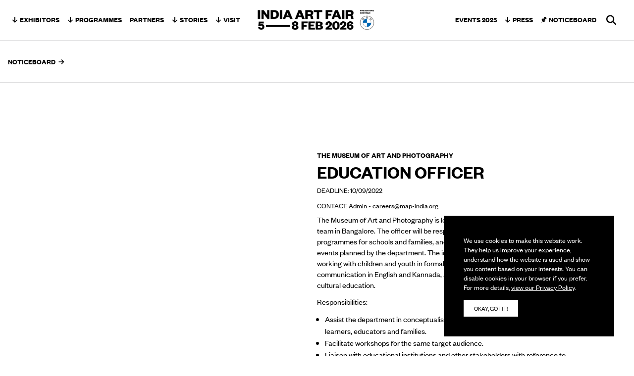

--- FILE ---
content_type: text/html; charset=UTF-8
request_url: https://indiaartfair.in/noticeboard/education-officer
body_size: 44760
content:
<!doctype html>
<html lang="en-US">
  <head>
    <meta charset="utf-8">
<script>
var gform;gform||(document.addEventListener("gform_main_scripts_loaded",function(){gform.scriptsLoaded=!0}),document.addEventListener("gform/theme/scripts_loaded",function(){gform.themeScriptsLoaded=!0}),window.addEventListener("DOMContentLoaded",function(){gform.domLoaded=!0}),gform={domLoaded:!1,scriptsLoaded:!1,themeScriptsLoaded:!1,isFormEditor:()=>"function"==typeof InitializeEditor,callIfLoaded:function(o){return!(!gform.domLoaded||!gform.scriptsLoaded||!gform.themeScriptsLoaded&&!gform.isFormEditor()||(gform.isFormEditor()&&console.warn("The use of gform.initializeOnLoaded() is deprecated in the form editor context and will be removed in Gravity Forms 3.1."),o(),0))},initializeOnLoaded:function(o){gform.callIfLoaded(o)||(document.addEventListener("gform_main_scripts_loaded",()=>{gform.scriptsLoaded=!0,gform.callIfLoaded(o)}),document.addEventListener("gform/theme/scripts_loaded",()=>{gform.themeScriptsLoaded=!0,gform.callIfLoaded(o)}),window.addEventListener("DOMContentLoaded",()=>{gform.domLoaded=!0,gform.callIfLoaded(o)}))},hooks:{action:{},filter:{}},addAction:function(o,r,e,t){gform.addHook("action",o,r,e,t)},addFilter:function(o,r,e,t){gform.addHook("filter",o,r,e,t)},doAction:function(o){gform.doHook("action",o,arguments)},applyFilters:function(o){return gform.doHook("filter",o,arguments)},removeAction:function(o,r){gform.removeHook("action",o,r)},removeFilter:function(o,r,e){gform.removeHook("filter",o,r,e)},addHook:function(o,r,e,t,n){null==gform.hooks[o][r]&&(gform.hooks[o][r]=[]);var d=gform.hooks[o][r];null==n&&(n=r+"_"+d.length),gform.hooks[o][r].push({tag:n,callable:e,priority:t=null==t?10:t})},doHook:function(r,o,e){var t;if(e=Array.prototype.slice.call(e,1),null!=gform.hooks[r][o]&&((o=gform.hooks[r][o]).sort(function(o,r){return o.priority-r.priority}),o.forEach(function(o){"function"!=typeof(t=o.callable)&&(t=window[t]),"action"==r?t.apply(null,e):e[0]=t.apply(null,e)})),"filter"==r)return e[0]},removeHook:function(o,r,t,n){var e;null!=gform.hooks[o][r]&&(e=(e=gform.hooks[o][r]).filter(function(o,r,e){return!!(null!=n&&n!=o.tag||null!=t&&t!=o.priority)}),gform.hooks[o][r]=e)}});
</script>

    <meta name="viewport" content="width=device-width, initial-scale=1">
    <meta name='robots' content='index, follow, max-image-preview:large, max-snippet:-1, max-video-preview:-1' />

	<!-- This site is optimized with the Yoast SEO plugin v26.7 - https://yoast.com/wordpress/plugins/seo/ -->
	<title>Education Officer - India Art Fair</title>
	<link rel="canonical" href="https://indiaartfair.in/noticeboard/education-officer" />
	<meta property="og:locale" content="en_US" />
	<meta property="og:type" content="article" />
	<meta property="og:title" content="Education Officer - India Art Fair" />
	<meta property="og:url" content="https://indiaartfair.in/noticeboard/education-officer" />
	<meta property="og:site_name" content="India Art Fair" />
	<meta name="twitter:card" content="summary_large_image" />
	<script type="application/ld+json" class="yoast-schema-graph">{"@context":"https://schema.org","@graph":[{"@type":"WebPage","@id":"https://indiaartfair.in/noticeboard/education-officer","url":"https://indiaartfair.in/noticeboard/education-officer","name":"Education Officer - India Art Fair","isPartOf":{"@id":"https://indiaartfair.in/#website"},"datePublished":"2022-08-30T07:45:11+00:00","breadcrumb":{"@id":"https://indiaartfair.in/noticeboard/education-officer#breadcrumb"},"inLanguage":"en-US","potentialAction":[{"@type":"ReadAction","target":["https://indiaartfair.in/noticeboard/education-officer"]}]},{"@type":"BreadcrumbList","@id":"https://indiaartfair.in/noticeboard/education-officer#breadcrumb","itemListElement":[{"@type":"ListItem","position":1,"name":"Home","item":"https://indiaartfair.in/"},{"@type":"ListItem","position":2,"name":"Notices","item":"https://indiaartfair.in/noticeboard"},{"@type":"ListItem","position":3,"name":"Education Officer"}]},{"@type":"WebSite","@id":"https://indiaartfair.in/#website","url":"https://indiaartfair.in/","name":"India Art Fair","description":"New Delhi","potentialAction":[{"@type":"SearchAction","target":{"@type":"EntryPoint","urlTemplate":"https://indiaartfair.in/?s={search_term_string}"},"query-input":{"@type":"PropertyValueSpecification","valueRequired":true,"valueName":"search_term_string"}}],"inLanguage":"en-US"}]}</script>
	<!-- / Yoast SEO plugin. -->



		<!-- This site uses the Google Analytics by MonsterInsights plugin v9.11.1 - Using Analytics tracking - https://www.monsterinsights.com/ -->
							<script src="//www.googletagmanager.com/gtag/js?id=G-25H3FKYJ90"  data-cfasync="false" data-wpfc-render="false" async></script>
			<script data-cfasync="false" data-wpfc-render="false">
				var mi_version = '9.11.1';
				var mi_track_user = true;
				var mi_no_track_reason = '';
								var MonsterInsightsDefaultLocations = {"page_location":"https:\/\/indiaartfair.in\/noticeboard\/education-officer\/"};
								if ( typeof MonsterInsightsPrivacyGuardFilter === 'function' ) {
					var MonsterInsightsLocations = (typeof MonsterInsightsExcludeQuery === 'object') ? MonsterInsightsPrivacyGuardFilter( MonsterInsightsExcludeQuery ) : MonsterInsightsPrivacyGuardFilter( MonsterInsightsDefaultLocations );
				} else {
					var MonsterInsightsLocations = (typeof MonsterInsightsExcludeQuery === 'object') ? MonsterInsightsExcludeQuery : MonsterInsightsDefaultLocations;
				}

								var disableStrs = [
										'ga-disable-G-25H3FKYJ90',
									];

				/* Function to detect opted out users */
				function __gtagTrackerIsOptedOut() {
					for (var index = 0; index < disableStrs.length; index++) {
						if (document.cookie.indexOf(disableStrs[index] + '=true') > -1) {
							return true;
						}
					}

					return false;
				}

				/* Disable tracking if the opt-out cookie exists. */
				if (__gtagTrackerIsOptedOut()) {
					for (var index = 0; index < disableStrs.length; index++) {
						window[disableStrs[index]] = true;
					}
				}

				/* Opt-out function */
				function __gtagTrackerOptout() {
					for (var index = 0; index < disableStrs.length; index++) {
						document.cookie = disableStrs[index] + '=true; expires=Thu, 31 Dec 2099 23:59:59 UTC; path=/';
						window[disableStrs[index]] = true;
					}
				}

				if ('undefined' === typeof gaOptout) {
					function gaOptout() {
						__gtagTrackerOptout();
					}
				}
								window.dataLayer = window.dataLayer || [];

				window.MonsterInsightsDualTracker = {
					helpers: {},
					trackers: {},
				};
				if (mi_track_user) {
					function __gtagDataLayer() {
						dataLayer.push(arguments);
					}

					function __gtagTracker(type, name, parameters) {
						if (!parameters) {
							parameters = {};
						}

						if (parameters.send_to) {
							__gtagDataLayer.apply(null, arguments);
							return;
						}

						if (type === 'event') {
														parameters.send_to = monsterinsights_frontend.v4_id;
							var hookName = name;
							if (typeof parameters['event_category'] !== 'undefined') {
								hookName = parameters['event_category'] + ':' + name;
							}

							if (typeof MonsterInsightsDualTracker.trackers[hookName] !== 'undefined') {
								MonsterInsightsDualTracker.trackers[hookName](parameters);
							} else {
								__gtagDataLayer('event', name, parameters);
							}
							
						} else {
							__gtagDataLayer.apply(null, arguments);
						}
					}

					__gtagTracker('js', new Date());
					__gtagTracker('set', {
						'developer_id.dZGIzZG': true,
											});
					if ( MonsterInsightsLocations.page_location ) {
						__gtagTracker('set', MonsterInsightsLocations);
					}
										__gtagTracker('config', 'G-25H3FKYJ90', {"forceSSL":"true","anonymize_ip":"true"} );
										window.gtag = __gtagTracker;										(function () {
						/* https://developers.google.com/analytics/devguides/collection/analyticsjs/ */
						/* ga and __gaTracker compatibility shim. */
						var noopfn = function () {
							return null;
						};
						var newtracker = function () {
							return new Tracker();
						};
						var Tracker = function () {
							return null;
						};
						var p = Tracker.prototype;
						p.get = noopfn;
						p.set = noopfn;
						p.send = function () {
							var args = Array.prototype.slice.call(arguments);
							args.unshift('send');
							__gaTracker.apply(null, args);
						};
						var __gaTracker = function () {
							var len = arguments.length;
							if (len === 0) {
								return;
							}
							var f = arguments[len - 1];
							if (typeof f !== 'object' || f === null || typeof f.hitCallback !== 'function') {
								if ('send' === arguments[0]) {
									var hitConverted, hitObject = false, action;
									if ('event' === arguments[1]) {
										if ('undefined' !== typeof arguments[3]) {
											hitObject = {
												'eventAction': arguments[3],
												'eventCategory': arguments[2],
												'eventLabel': arguments[4],
												'value': arguments[5] ? arguments[5] : 1,
											}
										}
									}
									if ('pageview' === arguments[1]) {
										if ('undefined' !== typeof arguments[2]) {
											hitObject = {
												'eventAction': 'page_view',
												'page_path': arguments[2],
											}
										}
									}
									if (typeof arguments[2] === 'object') {
										hitObject = arguments[2];
									}
									if (typeof arguments[5] === 'object') {
										Object.assign(hitObject, arguments[5]);
									}
									if ('undefined' !== typeof arguments[1].hitType) {
										hitObject = arguments[1];
										if ('pageview' === hitObject.hitType) {
											hitObject.eventAction = 'page_view';
										}
									}
									if (hitObject) {
										action = 'timing' === arguments[1].hitType ? 'timing_complete' : hitObject.eventAction;
										hitConverted = mapArgs(hitObject);
										__gtagTracker('event', action, hitConverted);
									}
								}
								return;
							}

							function mapArgs(args) {
								var arg, hit = {};
								var gaMap = {
									'eventCategory': 'event_category',
									'eventAction': 'event_action',
									'eventLabel': 'event_label',
									'eventValue': 'event_value',
									'nonInteraction': 'non_interaction',
									'timingCategory': 'event_category',
									'timingVar': 'name',
									'timingValue': 'value',
									'timingLabel': 'event_label',
									'page': 'page_path',
									'location': 'page_location',
									'title': 'page_title',
									'referrer' : 'page_referrer',
								};
								for (arg in args) {
																		if (!(!args.hasOwnProperty(arg) || !gaMap.hasOwnProperty(arg))) {
										hit[gaMap[arg]] = args[arg];
									} else {
										hit[arg] = args[arg];
									}
								}
								return hit;
							}

							try {
								f.hitCallback();
							} catch (ex) {
							}
						};
						__gaTracker.create = newtracker;
						__gaTracker.getByName = newtracker;
						__gaTracker.getAll = function () {
							return [];
						};
						__gaTracker.remove = noopfn;
						__gaTracker.loaded = true;
						window['__gaTracker'] = __gaTracker;
					})();
									} else {
										console.log("");
					(function () {
						function __gtagTracker() {
							return null;
						}

						window['__gtagTracker'] = __gtagTracker;
						window['gtag'] = __gtagTracker;
					})();
									}
			</script>
							<!-- / Google Analytics by MonsterInsights -->
		<style id='wp-img-auto-sizes-contain-inline-css'>
img:is([sizes=auto i],[sizes^="auto," i]){contain-intrinsic-size:3000px 1500px}
/*# sourceURL=wp-img-auto-sizes-contain-inline-css */
</style>
<style id='wp-block-library-inline-css'>
:root{--wp-block-synced-color:#7a00df;--wp-block-synced-color--rgb:122,0,223;--wp-bound-block-color:var(--wp-block-synced-color);--wp-editor-canvas-background:#ddd;--wp-admin-theme-color:#007cba;--wp-admin-theme-color--rgb:0,124,186;--wp-admin-theme-color-darker-10:#006ba1;--wp-admin-theme-color-darker-10--rgb:0,107,160.5;--wp-admin-theme-color-darker-20:#005a87;--wp-admin-theme-color-darker-20--rgb:0,90,135;--wp-admin-border-width-focus:2px}@media (min-resolution:192dpi){:root{--wp-admin-border-width-focus:1.5px}}.wp-element-button{cursor:pointer}:root .has-very-light-gray-background-color{background-color:#eee}:root .has-very-dark-gray-background-color{background-color:#313131}:root .has-very-light-gray-color{color:#eee}:root .has-very-dark-gray-color{color:#313131}:root .has-vivid-green-cyan-to-vivid-cyan-blue-gradient-background{background:linear-gradient(135deg,#00d084,#0693e3)}:root .has-purple-crush-gradient-background{background:linear-gradient(135deg,#34e2e4,#4721fb 50%,#ab1dfe)}:root .has-hazy-dawn-gradient-background{background:linear-gradient(135deg,#faaca8,#dad0ec)}:root .has-subdued-olive-gradient-background{background:linear-gradient(135deg,#fafae1,#67a671)}:root .has-atomic-cream-gradient-background{background:linear-gradient(135deg,#fdd79a,#004a59)}:root .has-nightshade-gradient-background{background:linear-gradient(135deg,#330968,#31cdcf)}:root .has-midnight-gradient-background{background:linear-gradient(135deg,#020381,#2874fc)}:root{--wp--preset--font-size--normal:16px;--wp--preset--font-size--huge:42px}.has-regular-font-size{font-size:1em}.has-larger-font-size{font-size:2.625em}.has-normal-font-size{font-size:var(--wp--preset--font-size--normal)}.has-huge-font-size{font-size:var(--wp--preset--font-size--huge)}.has-text-align-center{text-align:center}.has-text-align-left{text-align:left}.has-text-align-right{text-align:right}.has-fit-text{white-space:nowrap!important}#end-resizable-editor-section{display:none}.aligncenter{clear:both}.items-justified-left{justify-content:flex-start}.items-justified-center{justify-content:center}.items-justified-right{justify-content:flex-end}.items-justified-space-between{justify-content:space-between}.screen-reader-text{border:0;clip-path:inset(50%);height:1px;margin:-1px;overflow:hidden;padding:0;position:absolute;width:1px;word-wrap:normal!important}.screen-reader-text:focus{background-color:#ddd;clip-path:none;color:#444;display:block;font-size:1em;height:auto;left:5px;line-height:normal;padding:15px 23px 14px;text-decoration:none;top:5px;width:auto;z-index:100000}html :where(.has-border-color){border-style:solid}html :where([style*=border-top-color]){border-top-style:solid}html :where([style*=border-right-color]){border-right-style:solid}html :where([style*=border-bottom-color]){border-bottom-style:solid}html :where([style*=border-left-color]){border-left-style:solid}html :where([style*=border-width]){border-style:solid}html :where([style*=border-top-width]){border-top-style:solid}html :where([style*=border-right-width]){border-right-style:solid}html :where([style*=border-bottom-width]){border-bottom-style:solid}html :where([style*=border-left-width]){border-left-style:solid}html :where(img[class*=wp-image-]){height:auto;max-width:100%}:where(figure){margin:0 0 1em}html :where(.is-position-sticky){--wp-admin--admin-bar--position-offset:var(--wp-admin--admin-bar--height,0px)}@media screen and (max-width:600px){html :where(.is-position-sticky){--wp-admin--admin-bar--position-offset:0px}}

/*# sourceURL=wp-block-library-inline-css */
</style><style id='global-styles-inline-css'>
:root{--wp--preset--aspect-ratio--square: 1;--wp--preset--aspect-ratio--4-3: 4/3;--wp--preset--aspect-ratio--3-4: 3/4;--wp--preset--aspect-ratio--3-2: 3/2;--wp--preset--aspect-ratio--2-3: 2/3;--wp--preset--aspect-ratio--16-9: 16/9;--wp--preset--aspect-ratio--9-16: 9/16;--wp--preset--color--black: #000;--wp--preset--color--cyan-bluish-gray: #abb8c3;--wp--preset--color--white: #fff;--wp--preset--color--pale-pink: #f78da7;--wp--preset--color--vivid-red: #cf2e2e;--wp--preset--color--luminous-vivid-orange: #ff6900;--wp--preset--color--luminous-vivid-amber: #fcb900;--wp--preset--color--light-green-cyan: #7bdcb5;--wp--preset--color--vivid-green-cyan: #00d084;--wp--preset--color--pale-cyan-blue: #8ed1fc;--wp--preset--color--vivid-cyan-blue: #0693e3;--wp--preset--color--vivid-purple: #9b51e0;--wp--preset--color--gray-100: #f2f2f2;--wp--preset--color--gray-150: #dadadb;--wp--preset--color--gray-200: #cecece;--wp--preset--color--gray-300: #b3b3b3;--wp--preset--color--red: #d94540;--wp--preset--color--green: #70bd94;--wp--preset--color--blue: #14a1b5;--wp--preset--color--yellow: #f0c92e;--wp--preset--color--transparent: transparent;--wp--preset--gradient--vivid-cyan-blue-to-vivid-purple: linear-gradient(135deg,rgb(6,147,227) 0%,rgb(155,81,224) 100%);--wp--preset--gradient--light-green-cyan-to-vivid-green-cyan: linear-gradient(135deg,rgb(122,220,180) 0%,rgb(0,208,130) 100%);--wp--preset--gradient--luminous-vivid-amber-to-luminous-vivid-orange: linear-gradient(135deg,rgb(252,185,0) 0%,rgb(255,105,0) 100%);--wp--preset--gradient--luminous-vivid-orange-to-vivid-red: linear-gradient(135deg,rgb(255,105,0) 0%,rgb(207,46,46) 100%);--wp--preset--gradient--very-light-gray-to-cyan-bluish-gray: linear-gradient(135deg,rgb(238,238,238) 0%,rgb(169,184,195) 100%);--wp--preset--gradient--cool-to-warm-spectrum: linear-gradient(135deg,rgb(74,234,220) 0%,rgb(151,120,209) 20%,rgb(207,42,186) 40%,rgb(238,44,130) 60%,rgb(251,105,98) 80%,rgb(254,248,76) 100%);--wp--preset--gradient--blush-light-purple: linear-gradient(135deg,rgb(255,206,236) 0%,rgb(152,150,240) 100%);--wp--preset--gradient--blush-bordeaux: linear-gradient(135deg,rgb(254,205,165) 0%,rgb(254,45,45) 50%,rgb(107,0,62) 100%);--wp--preset--gradient--luminous-dusk: linear-gradient(135deg,rgb(255,203,112) 0%,rgb(199,81,192) 50%,rgb(65,88,208) 100%);--wp--preset--gradient--pale-ocean: linear-gradient(135deg,rgb(255,245,203) 0%,rgb(182,227,212) 50%,rgb(51,167,181) 100%);--wp--preset--gradient--electric-grass: linear-gradient(135deg,rgb(202,248,128) 0%,rgb(113,206,126) 100%);--wp--preset--gradient--midnight: linear-gradient(135deg,rgb(2,3,129) 0%,rgb(40,116,252) 100%);--wp--preset--font-size--small: 13px;--wp--preset--font-size--medium: 20px;--wp--preset--font-size--large: 36px;--wp--preset--font-size--x-large: 42px;--wp--preset--font-size--xs: 0.75rem;--wp--preset--font-size--sm: 0.875rem;--wp--preset--font-size--base: 1rem;--wp--preset--font-size--lg: 1.125rem;--wp--preset--font-size--xl: 1.25rem;--wp--preset--font-size--2-xl: 1.5rem;--wp--preset--font-size--3-xl: 1.875rem;--wp--preset--font-size--4-xl: 2.25rem;--wp--preset--font-size--5-xl: 3rem;--wp--preset--font-size--6-xl: 3.75rem;--wp--preset--font-size--7-xl: 4.5rem;--wp--preset--font-size--8-xl: 6rem;--wp--preset--font-size--9-xl: 8rem;--wp--preset--font-family--sans: Founders Grotesk,sans-serif;--wp--preset--spacing--20: 0.44rem;--wp--preset--spacing--30: 0.67rem;--wp--preset--spacing--40: 1rem;--wp--preset--spacing--50: 1.5rem;--wp--preset--spacing--60: 2.25rem;--wp--preset--spacing--70: 3.38rem;--wp--preset--spacing--80: 5.06rem;--wp--preset--shadow--natural: 6px 6px 9px rgba(0, 0, 0, 0.2);--wp--preset--shadow--deep: 12px 12px 50px rgba(0, 0, 0, 0.4);--wp--preset--shadow--sharp: 6px 6px 0px rgba(0, 0, 0, 0.2);--wp--preset--shadow--outlined: 6px 6px 0px -3px rgb(255, 255, 255), 6px 6px rgb(0, 0, 0);--wp--preset--shadow--crisp: 6px 6px 0px rgb(0, 0, 0);}:where(body) { margin: 0; }.wp-site-blocks > .alignleft { float: left; margin-right: 2em; }.wp-site-blocks > .alignright { float: right; margin-left: 2em; }.wp-site-blocks > .aligncenter { justify-content: center; margin-left: auto; margin-right: auto; }:where(.is-layout-flex){gap: 0.5em;}:where(.is-layout-grid){gap: 0.5em;}.is-layout-flow > .alignleft{float: left;margin-inline-start: 0;margin-inline-end: 2em;}.is-layout-flow > .alignright{float: right;margin-inline-start: 2em;margin-inline-end: 0;}.is-layout-flow > .aligncenter{margin-left: auto !important;margin-right: auto !important;}.is-layout-constrained > .alignleft{float: left;margin-inline-start: 0;margin-inline-end: 2em;}.is-layout-constrained > .alignright{float: right;margin-inline-start: 2em;margin-inline-end: 0;}.is-layout-constrained > .aligncenter{margin-left: auto !important;margin-right: auto !important;}.is-layout-constrained > :where(:not(.alignleft):not(.alignright):not(.alignfull)){margin-left: auto !important;margin-right: auto !important;}body .is-layout-flex{display: flex;}.is-layout-flex{flex-wrap: wrap;align-items: center;}.is-layout-flex > :is(*, div){margin: 0;}body .is-layout-grid{display: grid;}.is-layout-grid > :is(*, div){margin: 0;}body{padding-top: 0px;padding-right: 0px;padding-bottom: 0px;padding-left: 0px;}a:where(:not(.wp-element-button)){text-decoration: underline;}:root :where(.wp-element-button, .wp-block-button__link){background-color: #32373c;border-width: 0;color: #fff;font-family: inherit;font-size: inherit;font-style: inherit;font-weight: inherit;letter-spacing: inherit;line-height: inherit;padding-top: calc(0.667em + 2px);padding-right: calc(1.333em + 2px);padding-bottom: calc(0.667em + 2px);padding-left: calc(1.333em + 2px);text-decoration: none;text-transform: inherit;}.has-black-color{color: var(--wp--preset--color--black) !important;}.has-cyan-bluish-gray-color{color: var(--wp--preset--color--cyan-bluish-gray) !important;}.has-white-color{color: var(--wp--preset--color--white) !important;}.has-pale-pink-color{color: var(--wp--preset--color--pale-pink) !important;}.has-vivid-red-color{color: var(--wp--preset--color--vivid-red) !important;}.has-luminous-vivid-orange-color{color: var(--wp--preset--color--luminous-vivid-orange) !important;}.has-luminous-vivid-amber-color{color: var(--wp--preset--color--luminous-vivid-amber) !important;}.has-light-green-cyan-color{color: var(--wp--preset--color--light-green-cyan) !important;}.has-vivid-green-cyan-color{color: var(--wp--preset--color--vivid-green-cyan) !important;}.has-pale-cyan-blue-color{color: var(--wp--preset--color--pale-cyan-blue) !important;}.has-vivid-cyan-blue-color{color: var(--wp--preset--color--vivid-cyan-blue) !important;}.has-vivid-purple-color{color: var(--wp--preset--color--vivid-purple) !important;}.has-gray-100-color{color: var(--wp--preset--color--gray-100) !important;}.has-gray-150-color{color: var(--wp--preset--color--gray-150) !important;}.has-gray-200-color{color: var(--wp--preset--color--gray-200) !important;}.has-gray-300-color{color: var(--wp--preset--color--gray-300) !important;}.has-red-color{color: var(--wp--preset--color--red) !important;}.has-green-color{color: var(--wp--preset--color--green) !important;}.has-blue-color{color: var(--wp--preset--color--blue) !important;}.has-yellow-color{color: var(--wp--preset--color--yellow) !important;}.has-transparent-color{color: var(--wp--preset--color--transparent) !important;}.has-black-background-color{background-color: var(--wp--preset--color--black) !important;}.has-cyan-bluish-gray-background-color{background-color: var(--wp--preset--color--cyan-bluish-gray) !important;}.has-white-background-color{background-color: var(--wp--preset--color--white) !important;}.has-pale-pink-background-color{background-color: var(--wp--preset--color--pale-pink) !important;}.has-vivid-red-background-color{background-color: var(--wp--preset--color--vivid-red) !important;}.has-luminous-vivid-orange-background-color{background-color: var(--wp--preset--color--luminous-vivid-orange) !important;}.has-luminous-vivid-amber-background-color{background-color: var(--wp--preset--color--luminous-vivid-amber) !important;}.has-light-green-cyan-background-color{background-color: var(--wp--preset--color--light-green-cyan) !important;}.has-vivid-green-cyan-background-color{background-color: var(--wp--preset--color--vivid-green-cyan) !important;}.has-pale-cyan-blue-background-color{background-color: var(--wp--preset--color--pale-cyan-blue) !important;}.has-vivid-cyan-blue-background-color{background-color: var(--wp--preset--color--vivid-cyan-blue) !important;}.has-vivid-purple-background-color{background-color: var(--wp--preset--color--vivid-purple) !important;}.has-gray-100-background-color{background-color: var(--wp--preset--color--gray-100) !important;}.has-gray-150-background-color{background-color: var(--wp--preset--color--gray-150) !important;}.has-gray-200-background-color{background-color: var(--wp--preset--color--gray-200) !important;}.has-gray-300-background-color{background-color: var(--wp--preset--color--gray-300) !important;}.has-red-background-color{background-color: var(--wp--preset--color--red) !important;}.has-green-background-color{background-color: var(--wp--preset--color--green) !important;}.has-blue-background-color{background-color: var(--wp--preset--color--blue) !important;}.has-yellow-background-color{background-color: var(--wp--preset--color--yellow) !important;}.has-transparent-background-color{background-color: var(--wp--preset--color--transparent) !important;}.has-black-border-color{border-color: var(--wp--preset--color--black) !important;}.has-cyan-bluish-gray-border-color{border-color: var(--wp--preset--color--cyan-bluish-gray) !important;}.has-white-border-color{border-color: var(--wp--preset--color--white) !important;}.has-pale-pink-border-color{border-color: var(--wp--preset--color--pale-pink) !important;}.has-vivid-red-border-color{border-color: var(--wp--preset--color--vivid-red) !important;}.has-luminous-vivid-orange-border-color{border-color: var(--wp--preset--color--luminous-vivid-orange) !important;}.has-luminous-vivid-amber-border-color{border-color: var(--wp--preset--color--luminous-vivid-amber) !important;}.has-light-green-cyan-border-color{border-color: var(--wp--preset--color--light-green-cyan) !important;}.has-vivid-green-cyan-border-color{border-color: var(--wp--preset--color--vivid-green-cyan) !important;}.has-pale-cyan-blue-border-color{border-color: var(--wp--preset--color--pale-cyan-blue) !important;}.has-vivid-cyan-blue-border-color{border-color: var(--wp--preset--color--vivid-cyan-blue) !important;}.has-vivid-purple-border-color{border-color: var(--wp--preset--color--vivid-purple) !important;}.has-gray-100-border-color{border-color: var(--wp--preset--color--gray-100) !important;}.has-gray-150-border-color{border-color: var(--wp--preset--color--gray-150) !important;}.has-gray-200-border-color{border-color: var(--wp--preset--color--gray-200) !important;}.has-gray-300-border-color{border-color: var(--wp--preset--color--gray-300) !important;}.has-red-border-color{border-color: var(--wp--preset--color--red) !important;}.has-green-border-color{border-color: var(--wp--preset--color--green) !important;}.has-blue-border-color{border-color: var(--wp--preset--color--blue) !important;}.has-yellow-border-color{border-color: var(--wp--preset--color--yellow) !important;}.has-transparent-border-color{border-color: var(--wp--preset--color--transparent) !important;}.has-vivid-cyan-blue-to-vivid-purple-gradient-background{background: var(--wp--preset--gradient--vivid-cyan-blue-to-vivid-purple) !important;}.has-light-green-cyan-to-vivid-green-cyan-gradient-background{background: var(--wp--preset--gradient--light-green-cyan-to-vivid-green-cyan) !important;}.has-luminous-vivid-amber-to-luminous-vivid-orange-gradient-background{background: var(--wp--preset--gradient--luminous-vivid-amber-to-luminous-vivid-orange) !important;}.has-luminous-vivid-orange-to-vivid-red-gradient-background{background: var(--wp--preset--gradient--luminous-vivid-orange-to-vivid-red) !important;}.has-very-light-gray-to-cyan-bluish-gray-gradient-background{background: var(--wp--preset--gradient--very-light-gray-to-cyan-bluish-gray) !important;}.has-cool-to-warm-spectrum-gradient-background{background: var(--wp--preset--gradient--cool-to-warm-spectrum) !important;}.has-blush-light-purple-gradient-background{background: var(--wp--preset--gradient--blush-light-purple) !important;}.has-blush-bordeaux-gradient-background{background: var(--wp--preset--gradient--blush-bordeaux) !important;}.has-luminous-dusk-gradient-background{background: var(--wp--preset--gradient--luminous-dusk) !important;}.has-pale-ocean-gradient-background{background: var(--wp--preset--gradient--pale-ocean) !important;}.has-electric-grass-gradient-background{background: var(--wp--preset--gradient--electric-grass) !important;}.has-midnight-gradient-background{background: var(--wp--preset--gradient--midnight) !important;}.has-small-font-size{font-size: var(--wp--preset--font-size--small) !important;}.has-medium-font-size{font-size: var(--wp--preset--font-size--medium) !important;}.has-large-font-size{font-size: var(--wp--preset--font-size--large) !important;}.has-x-large-font-size{font-size: var(--wp--preset--font-size--x-large) !important;}.has-xs-font-size{font-size: var(--wp--preset--font-size--xs) !important;}.has-sm-font-size{font-size: var(--wp--preset--font-size--sm) !important;}.has-base-font-size{font-size: var(--wp--preset--font-size--base) !important;}.has-lg-font-size{font-size: var(--wp--preset--font-size--lg) !important;}.has-xl-font-size{font-size: var(--wp--preset--font-size--xl) !important;}.has-2-xl-font-size{font-size: var(--wp--preset--font-size--2-xl) !important;}.has-3-xl-font-size{font-size: var(--wp--preset--font-size--3-xl) !important;}.has-4-xl-font-size{font-size: var(--wp--preset--font-size--4-xl) !important;}.has-5-xl-font-size{font-size: var(--wp--preset--font-size--5-xl) !important;}.has-6-xl-font-size{font-size: var(--wp--preset--font-size--6-xl) !important;}.has-7-xl-font-size{font-size: var(--wp--preset--font-size--7-xl) !important;}.has-8-xl-font-size{font-size: var(--wp--preset--font-size--8-xl) !important;}.has-9-xl-font-size{font-size: var(--wp--preset--font-size--9-xl) !important;}.has-sans-font-family{font-family: var(--wp--preset--font-family--sans) !important;}
/*# sourceURL=global-styles-inline-css */
</style>

<link rel='stylesheet' id='main/0-css' href='https://indiaartfair.in/app/themes/iaf/public/css/main.fee4a1.css' media='all' />
<script src="https://indiaartfair.in/app/plugins/google-analytics-for-wordpress/assets/js/frontend-gtag.min.js?ver=9.11.1" id="monsterinsights-frontend-script-js" async data-wp-strategy="async"></script>
<script data-cfasync="false" data-wpfc-render="false" id='monsterinsights-frontend-script-js-extra'>var monsterinsights_frontend = {"js_events_tracking":"true","download_extensions":"doc,pdf,ppt,zip,xls,docx,pptx,xlsx","inbound_paths":"[]","home_url":"https:\/\/indiaartfair.in","hash_tracking":"false","v4_id":"G-25H3FKYJ90"};</script>
<script src="https://indiaartfair.in/wp/wp-includes/js/jquery/jquery.min.js?ver=3.7.1" id="jquery-core-js"></script>
<script src="https://indiaartfair.in/wp/wp-includes/js/jquery/jquery-migrate.min.js?ver=3.4.1" id="jquery-migrate-js"></script>

<!-- This site is using AdRotate v5.17.2 to display their advertisements - https://ajdg.solutions/ -->
<!-- AdRotate CSS -->
<style type="text/css" media="screen">
	.g { margin:0px; padding:0px; overflow:hidden; line-height:1; zoom:1; }
	.g img { height:auto; }
	.g-col { position:relative; float:left; }
	.g-col:first-child { margin-left: 0; }
	.g-col:last-child { margin-right: 0; }
	@media only screen and (max-width: 480px) {
		.g-col, .g-dyn, .g-single { width:100%; margin-left:0; margin-right:0; }
	}
</style>
<!-- /AdRotate CSS -->

    <meta name="facebook-domain-verification" content="hxsopk4jkhqi024e3s4if4xx5p6ui5"/>
    <!-- Meta Pixel Code -->
    <script>
        !function (f, b, e, v, n, t, s) {
            if (f.fbq) return;
            n = f.fbq = function () {
                n.callMethod ?
                    n.callMethod.apply(n, arguments) : n.queue.push(arguments)
            };
            if (!f._fbq) f._fbq = n;
            n.push = n;
            n.loaded = !0;
            n.version = '2.0';
            n.queue = [];
            t = b.createElement(e);
            t.async = !0;
            t.src = v;
            s = b.getElementsByTagName(e)[0];
            s.parentNode.insertBefore(t, s)
        }(window, document, 'script',
            'https://connect.facebook.net/en_US/fbevents.js');
        fbq('init', '1117044065525707');
        fbq('track', 'PageView');
    </script>
    <noscript><img height="1" width="1" style="display:none"
                   src="https://www.facebook.com/tr?id=1117044065525707&ev=PageView&noscript=1"
        /></noscript>
    <!-- End Meta Pixel Code -->
    <link rel="icon" href="https://indiaartfair.in/app/uploads/2022/12/cropped-IAF-2023-32x32.png" sizes="32x32" />
<link rel="icon" href="https://indiaartfair.in/app/uploads/2022/12/cropped-IAF-2023-192x192.png" sizes="192x192" />
<link rel="apple-touch-icon" href="https://indiaartfair.in/app/uploads/2022/12/cropped-IAF-2023-180x180.png" />
<meta name="msapplication-TileImage" content="https://indiaartfair.in/app/uploads/2022/12/cropped-IAF-2023-270x270.png" />
  <meta name="generator" content="WP Rocket 3.20.3" data-wpr-features="wpr_image_dimensions wpr_cache_webp wpr_preload_links wpr_desktop" /></head>

  <body class="wp-singular notice-template-default single single-notice postid-33100 wp-embed-responsive wp-theme-iaf education-officer global-page">
        
    <div id="app">
      <a class="sr-only focus:not-sr-only" href="#site-wrapper">
  Skip to content
</a>

<script>
    window.fbAsyncInit = function () {
        FB.init({
            appId: '166120730676306',
            autoLogAppEvents: true,
            xfbml: true,
            version: 'v2.11'
        });
    };

    (function (d, s, id) {
        var js, fjs = d.getElementsByTagName(s)[0];
        if (d.getElementById(id)) {
            return;
        }
        js = d.createElement(s);
        js.id = id;
        js.src = "https://connect.facebook.net/en_US/sdk.js";
        fjs.parentNode.insertBefore(js, fjs);
    }(document, 'script', 'facebook-jssdk'));
</script>

<script>window.twttr = (function (d, s, id) {
        var js, fjs = d.getElementsByTagName(s)[0],
            t = window.twttr || {};
        if (d.getElementById(id)) return t;
        js = d.createElement(s);
        js.id = id;
        js.src = "https://platform.twitter.com/widgets.js";
        fjs.parentNode.insertBefore(js, fjs);

        t._e = [];
        t.ready = function (f) {
            t._e.push(f);
        };

        return t;
    }(document, "script", "twitter-wjs"));</script>

<header id="site-header" class="site-header" >
  <div class="site-header__wrapper">
    <div class="header-menu"><ul id="menu-header-menu-left" class="header-menu__menu"><li id="menu-item-80709" class="has-dropdown dropdown-exhibitors menu-item menu-item-type-post_type menu-item-object-page menu-item-80709"><span class="menu-item__arrows"><span class="menu-item__arrows__arrow menu-item__arrows__arrow--down"><svg><use
                                xlink:href="#svg-arrow-down-small"/></svg></span><span
                        class="menu-item__arrows__arrow menu-item__arrows__arrow--up"><svg><use
                                xlink:href="#svg-arrow-up"/></svg></span></span><a href="https://indiaartfair.in/exhibitors">Exhibitors</a></li>
<li id="menu-item-68196" class="has-dropdown dropdown-programme dropdown-programme-mobile menu-item menu-item-type-post_type menu-item-object-page menu-item-68196"><span class="menu-item__arrows"><span class="menu-item__arrows__arrow menu-item__arrows__arrow--down"><svg><use
                                xlink:href="#svg-arrow-down-small"/></svg></span><span
                        class="menu-item__arrows__arrow menu-item__arrows__arrow--up"><svg><use
                                xlink:href="#svg-arrow-up"/></svg></span></span><a href="https://indiaartfair.in/programme">Programmes</a></li>
<li id="menu-item-80711" class="menu-item menu-item-type-post_type menu-item-object-page menu-item-80711"><a href="https://indiaartfair.in/partners">Partners</a></li>
<li id="menu-item-63813" class="has-dropdown dropdown-stories menu-item menu-item-type-post_type menu-item-object-page menu-item-63813"><span class="menu-item__arrows"><span class="menu-item__arrows__arrow menu-item__arrows__arrow--down"><svg><use
                                xlink:href="#svg-arrow-down-small"/></svg></span><span
                        class="menu-item__arrows__arrow menu-item__arrows__arrow--up"><svg><use
                                xlink:href="#svg-arrow-up"/></svg></span></span><a href="https://indiaartfair.in/stories">Stories</a></li>
<li id="menu-item-80710" class="has-dropdown dropdown-visit menu-item menu-item-type-post_type menu-item-object-page menu-item-80710"><span class="menu-item__arrows"><span class="menu-item__arrows__arrow menu-item__arrows__arrow--down"><svg><use
                                xlink:href="#svg-arrow-down-small"/></svg></span><span
                        class="menu-item__arrows__arrow menu-item__arrows__arrow--up"><svg><use
                                xlink:href="#svg-arrow-up"/></svg></span></span><a href="https://indiaartfair.in/visit">Visit</a></li>
</ul></div>
    <div class="flex-shrink-0 flex space-x-2 relative z-10 lg:px-4">
      <a href="https://indiaartfair.in/">
        <img width="500" height="103" id="logo"
             src="https://indiaartfair.in/app/uploads/2025/03/iaf-2026.png.webp"
             alt="india art fair  " class="site-header__logo">
      </a>
            <a href="https://www.bmw.in/en/index.html" target="_blank" class="track-outbound-link">
        <img width="450" height="475" src="https://indiaartfair.in/app/uploads/2023/11/Frame-50-450x475.png.webp" class="site-header__logo" alt="Presenting Partner BMW" decoding="async" fetchpriority="high" srcset="https://indiaartfair.in/app/uploads/2023/11/Frame-50-450x475.png.webp 450w,https://indiaartfair.in/app/uploads/2023/11/Frame-50-284x300.png.webp 284w,https://indiaartfair.in/app/uploads/2023/11/Frame-50-280x296.png.webp 280w,https://indiaartfair.in/app/uploads/2023/11/Frame-50-560x591.png.webp 560w,https://indiaartfair.in/app/uploads/2023/11/Frame-50-320x338.png.webp 320w,https://indiaartfair.in/app/uploads/2023/11/Frame-50-360x380.png.webp 360w,https://indiaartfair.in/app/uploads/2023/11/Frame-50.png.webp 595w" sizes="(max-width: 450px) 100vw, 450px" />      </a>
          </div>


    <div class="site-header__controls">
      <div class="header-menu"><ul id="menu-header-menu-right" class="header-menu__menu"><li id="menu-item-81568" class="menu-item menu-item-type-post_type menu-item-object-page menu-item-81568"><a href="https://indiaartfair.in/events-2025">Events 2025</a></li>
<li id="menu-item-63819" class="has-dropdown align-dropdown-right dropdown-press menu-item menu-item-type-post_type menu-item-object-page menu-item-63819"><span class="menu-item__arrows"><span class="menu-item__arrows__arrow menu-item__arrows__arrow--down"><svg><use
                                xlink:href="#svg-arrow-down-small"/></svg></span><span
                        class="menu-item__arrows__arrow menu-item__arrows__arrow--up"><svg><use
                                xlink:href="#svg-arrow-up"/></svg></span></span><a href="https://indiaartfair.in/press">Press</a></li>
<li id="menu-item-63820" class="has-dropdown dropdown-noticeboard align-dropdown-right menu-item menu-item-type-post_type menu-item-object-page menu-item-63820"><span class="menu-item__arrows"><span class="menu-item__arrows__arrow menu-item__arrows__arrow--down"><svg><use
                                xlink:href="#svg-noticeboard"/></svg></span><span
                        class="menu-item__arrows__arrow menu-item__arrows__arrow--up"><svg><use
                                xlink:href="#svg-arrow-up"/></svg></span></span><a href="https://indiaartfair.in/noticeboard">Noticeboard</a></li>
</ul></div>
      
      <button id="header-search-toggle" class="block text-xl p-1 mr-2"><span class="hidden show-if-search"><svg
            class="block w-4 h-4"><use xlink:href="#svg-close"/></svg><span
            class="sr-only">Close Search Form</span></span><span
          class="hide-if-search"><i class="fas fa-search"></i><span
            class="sr-only">Open Search Form</span></span></button>
          </div>

    <button id="mobile-toggle" aria-controls="menu-main-navigation" aria-hidden="true" class="btn lg:hidden">
      <span>Menu</span>
    </button>
  </div>
  <div id="site-header-sub-menus" class="hidden lg:block transition-transform duration-500">

  </div>
</header>

  <main id="site-wrapper" class="transition-transform duration-500">
        <hr>
  <section class="page-menu-wrapper">
    <div class="container">
      <nav class="page-menu">
        <a href="https://indiaartfair.in/noticeboard"><span>Noticeboard</span><span
            class="page-menu__item__arrow inline-block"><svg class="arrow-left"><use
                xlink:href="#svg-arrow-left"/></svg>
                                <svg class="arrow-right"><use
                                    xlink:href="#svg-arrow-right"/></svg></span></a>

      </nav>
    </div>
  </section>
  <section class="page-section">
    <div class="container">
      <div class="py-10 p-0 md:px-5 lg:py-14 lg:px-20">
        <div class="flex flex-wrap justify-between lg:flex-row-reverse">
          <div class="w-full mb-5 lg:mb-0 lg:w-6/12">
                        <p class="text-sm uppercase font-semibold mb-1">The Museum of Art and Photography</p>
                        <h2>Education Officer</h2>

            <div class="uppercase text-sm">
                            <p>Deadline: 10/09/2022</p>
                                          <span>
                      <p class="mb-0">Contact: <span class="normal-case"><span>Admin</span> - <a href="/cdn-cgi/l/email-protection#a0c3c1d2c5c5d2d3e0cdc1d08dc9cec4c9c18ecfd2c7"><span class="__cf_email__" data-cfemail="147775667171666754797564397d7a707d753a7b6673">[email&#160;protected]</span></a></span></p>
                    </span>
                                                    </div>

            <div class="my-2">
              <p>The Museum of Art and Photography is looking for an Education Officer to join their team in Bangalore. The officer will be responsible for implementing educational programmes for schools and families, and will assist the team with other outreach events planned by the department. The ideal person will have some experience working with children and youth in formal or informal environments, will have clarity in communication in English and Kannada, and a thorough passion for the arts and cultural education.</p>
<p>Responsibilities:</p>
<ul>
<li>Assist the department in conceptualising and designing workshops for young learners, educators and families.</li>
<li>Facilitate workshops for the same target audience.</li>
<li>Liaison with educational institutions and other stakeholders with reference to ongoing museum visits and workshops (both online and offline).</li>
<li>Assist the department in the development and implementation of monitoring and evaluation systems for all ongoing programmes.</li>
<li>Assist the department in analysis of feedback and data from all programmes.</li>
<li>Ensuring the safety and security of the MAP Education Centre at all times, and maintaining inventory of supplies, documents, electronics, among others.</li>
</ul>
<p>Essential Requirements:</p>
<ul>
<li>Strong interpersonal and presentation skills; comfort with public speaking; and the ability to interact positively with audiences of different ages</li>
<li>Demonstrably confident and fluent verbal language skills in English and Kannada</li>
<li>Ability to work in a fast-paced environment that values diversity; and comfort working within child-centred or learner-led environments</li>
<li>Experience working in the arts or education sectors</li>
<li>Ability to grasp pedagogical and aesthetic frameworks of pre-designed programmes and learn to deliver these via training and observation</li>
<li>Self-motivated, with a willingness to learn and maintain knowledge of relevant research.</li>
<li>Reliable and organised, with a flexible and proactive attitude</li>
<li>Ability to respond in emergency situations in a calm and comforting manner</li>
<li>Basic knowledge of G Suite, including Google Docs, Spreadsheet, Slides, among others</li>
<li>Excellent attention to detail and time management</li>
<li>Ability to prioritise and work efficiently under pressure</li>
</ul>
            </div>
            
            <p class="space-x-4 block mt-8"><a
                href="https://map-india.org/about/join-us/" class="btn"
                target="_blank"><span>Find out more</span></a></p>

            
          </div>
          <div class="w-full lg:w-5/12">
            <div class="block w-full max-w-xl scale-image"></div>
          </div>
        </div>
      </div>
    </div>
  </section>

  <hr>
  <section class="page-section">
    <div class="container">
      <div class="text-center">
        <p><a href="https://indiaartfair.in/noticeboard"
              class="btn"><span>Back to Noticeboard</span></a>
        </p>
      </div>
    </div>
  </section>


  <!-- Start Ads -->
    <!-- / End Ads -->
    </main>

<footer id="site-footer" class="bg-black relative">
  <div class="max-w-screen-4xl mx-auto flex flex-wrap lg:flex-nowrap items-stretch relative z-10">
        <div
      class="bg-gray-100 px-10 py-10 xl:y-14 xl:px-20 2xl:py-20 2xl:px-28 w-full lg:max-w-sm xl:max-w-lg 2xl:max-w-xl flex flex-col justify-between">
      <div>
        <h3>Keep in touch</h3>
        <p class="mb-6">Subscribe to our newsletter</p>
      </div>
        
                <div class='gf_browser_chrome gform_wrapper gform_legacy_markup_wrapper gform-theme--no-framework use-submit-arrow_wrapper' data-form-theme='legacy' data-form-index='0' id='gform_wrapper_3' ><form method='post' enctype='multipart/form-data' target='gform_ajax_frame_3' id='gform_3' class='use-submit-arrow' action='/noticeboard/education-officer' data-formid='3' novalidate>
                        <div class='gform-body gform_body'><ul id='gform_fields_3' class='gform_fields top_label form_sublabel_below description_below validation_below'><li id="field_3_3" class="gfield gfield--type-honeypot gform_validation_container field_sublabel_below gfield--has-description field_description_below field_validation_below gfield_visibility_visible"  ><label class='gfield_label gform-field-label' for='input_3_3'>Comments</label><div class='ginput_container'><input name='input_3' id='input_3_3' type='text' value='' autocomplete='new-password'/></div><div class='gfield_description' id='gfield_description_3_3'>This field is for validation purposes and should be left unchanged.</div></li><li id="field_3_1" class="gfield gfield--type-email input-underlined input-placeholder gfield_contains_required field_sublabel_below gfield--no-description field_description_below field_validation_below gfield_visibility_visible"  ><label class='gfield_label gform-field-label' for='input_3_1'>Email<span class="gfield_required"><span class="gfield_required gfield_required_asterisk">*</span></span></label><div class='ginput_container ginput_container_email'>
                            <input name='input_1' id='input_3_1' type='email' value='' class='medium'   placeholder='Email Address' aria-required="true" aria-invalid="false"  />
                        </div></li><li id="field_3_2" class="gfield gfield--type-hidden gform_hidden field_sublabel_below gfield--no-description field_description_below field_validation_below gfield_visibility_visible"  ><div class='ginput_container ginput_container_text'><input name='input_2' id='input_3_2' type='hidden' class='gform_hidden'  aria-invalid="false" value='joinmailinglist' /></div></li></ul></div>
        <div class='gform-footer gform_footer top_label'> <button type='submit' id='gform_submit_button_3' class='submit-arrow' value='&nbsp;'  onclick="gform.submission.handleButtonClick(this);" data-submission-type="submit">
    <svg><use xlink:href="#svg-submit-arrow"/></svg><span class="sr-only">Search</span>
</button> <input type='hidden' name='gform_ajax' value='form_id=3&amp;title=&amp;description=&amp;tabindex=0&amp;theme=legacy&amp;hash=6bf52363bf4487ccddc89d2b0fdf4624' />
            <input type='hidden' class='gform_hidden' name='gform_submission_method' data-js='gform_submission_method_3' value='iframe' />
            <input type='hidden' class='gform_hidden' name='gform_theme' data-js='gform_theme_3' id='gform_theme_3' value='legacy' />
            <input type='hidden' class='gform_hidden' name='gform_style_settings' data-js='gform_style_settings_3' id='gform_style_settings_3' value='' />
            <input type='hidden' class='gform_hidden' name='is_submit_3' value='1' />
            <input type='hidden' class='gform_hidden' name='gform_submit' value='3' />
            
            <input type='hidden' class='gform_hidden' name='gform_unique_id' value='' />
            <input type='hidden' class='gform_hidden' name='state_3' value='WyJbXSIsIjQ1YzBhYmM1MDc0YTRmMzYxOWRmMzVjN2ZlYWMzY2Q5Il0=' />
            <input type='hidden' autocomplete='off' class='gform_hidden' name='gform_target_page_number_3' id='gform_target_page_number_3' value='0' />
            <input type='hidden' autocomplete='off' class='gform_hidden' name='gform_source_page_number_3' id='gform_source_page_number_3' value='1' />
            <input type='hidden' name='gform_field_values' value='' />
            
        </div>
                        </form>
                        </div>
		                <iframe style='display:none;width:0px;height:0px;' src='about:blank' name='gform_ajax_frame_3' id='gform_ajax_frame_3' title='This iframe contains the logic required to handle Ajax powered Gravity Forms.'></iframe>
		                <script data-cfasync="false" src="/cdn-cgi/scripts/5c5dd728/cloudflare-static/email-decode.min.js"></script><script>
gform.initializeOnLoaded( function() {gformInitSpinner( 3, 'https://indiaartfair.in/app/plugins/gravityforms/images/spinner.svg', true );jQuery('#gform_ajax_frame_3').on('load',function(){var contents = jQuery(this).contents().find('*').html();var is_postback = contents.indexOf('GF_AJAX_POSTBACK') >= 0;if(!is_postback){return;}var form_content = jQuery(this).contents().find('#gform_wrapper_3');var is_confirmation = jQuery(this).contents().find('#gform_confirmation_wrapper_3').length > 0;var is_redirect = contents.indexOf('gformRedirect(){') >= 0;var is_form = form_content.length > 0 && ! is_redirect && ! is_confirmation;var mt = parseInt(jQuery('html').css('margin-top'), 10) + parseInt(jQuery('body').css('margin-top'), 10) + 100;if(is_form){jQuery('#gform_wrapper_3').html(form_content.html());if(form_content.hasClass('gform_validation_error')){jQuery('#gform_wrapper_3').addClass('gform_validation_error');} else {jQuery('#gform_wrapper_3').removeClass('gform_validation_error');}setTimeout( function() { /* delay the scroll by 50 milliseconds to fix a bug in chrome */  }, 50 );if(window['gformInitDatepicker']) {gformInitDatepicker();}if(window['gformInitPriceFields']) {gformInitPriceFields();}var current_page = jQuery('#gform_source_page_number_3').val();gformInitSpinner( 3, 'https://indiaartfair.in/app/plugins/gravityforms/images/spinner.svg', true );jQuery(document).trigger('gform_page_loaded', [3, current_page]);window['gf_submitting_3'] = false;}else if(!is_redirect){var confirmation_content = jQuery(this).contents().find('.GF_AJAX_POSTBACK').html();if(!confirmation_content){confirmation_content = contents;}jQuery('#gform_wrapper_3').replaceWith(confirmation_content);jQuery(document).trigger('gform_confirmation_loaded', [3]);window['gf_submitting_3'] = false;wp.a11y.speak(jQuery('#gform_confirmation_message_3').text());}else{jQuery('#gform_3').append(contents);if(window['gformRedirect']) {gformRedirect();}}jQuery(document).trigger("gform_pre_post_render", [{ formId: "3", currentPage: "current_page", abort: function() { this.preventDefault(); } }]);        if (event && event.defaultPrevented) {                return;        }        const gformWrapperDiv = document.getElementById( "gform_wrapper_3" );        if ( gformWrapperDiv ) {            const visibilitySpan = document.createElement( "span" );            visibilitySpan.id = "gform_visibility_test_3";            gformWrapperDiv.insertAdjacentElement( "afterend", visibilitySpan );        }        const visibilityTestDiv = document.getElementById( "gform_visibility_test_3" );        let postRenderFired = false;        function triggerPostRender() {            if ( postRenderFired ) {                return;            }            postRenderFired = true;            gform.core.triggerPostRenderEvents( 3, current_page );            if ( visibilityTestDiv ) {                visibilityTestDiv.parentNode.removeChild( visibilityTestDiv );            }        }        function debounce( func, wait, immediate ) {            var timeout;            return function() {                var context = this, args = arguments;                var later = function() {                    timeout = null;                    if ( !immediate ) func.apply( context, args );                };                var callNow = immediate && !timeout;                clearTimeout( timeout );                timeout = setTimeout( later, wait );                if ( callNow ) func.apply( context, args );            };        }        const debouncedTriggerPostRender = debounce( function() {            triggerPostRender();        }, 200 );        if ( visibilityTestDiv && visibilityTestDiv.offsetParent === null ) {            const observer = new MutationObserver( ( mutations ) => {                mutations.forEach( ( mutation ) => {                    if ( mutation.type === 'attributes' && visibilityTestDiv.offsetParent !== null ) {                        debouncedTriggerPostRender();                        observer.disconnect();                    }                });            });            observer.observe( document.body, {                attributes: true,                childList: false,                subtree: true,                attributeFilter: [ 'style', 'class' ],            });        } else {            triggerPostRender();        }    } );} );
</script>
    </div>
        <div class="bg-black text-white w-full lg:w-auto flex-grow p-5 flex flex-col justify-between">
      <div class="footer-menu  mb-8"><ul id="menu-footer-menu" class="footer-menu__menu"><li id="menu-item-63821" class="menu-item menu-item-type-post_type menu-item-object-page menu-item-home menu-item-63821"><a href="https://indiaartfair.in/">Home</a></li>
<li id="menu-item-15648" class="menu-item menu-item-type-post_type menu-item-object-page menu-item-has-children menu-item-15648"><a href="https://indiaartfair.in/about">About Us</a>
<ul class="sub-menu">
	<li id="menu-item-15650" class="menu-item menu-item-type-custom menu-item-object-custom menu-item-15650"><a href="https://indiaartfair.in/about#team">Our Team</a></li>
	<li id="menu-item-15651" class="menu-item menu-item-type-custom menu-item-object-custom menu-item-15651"><a href="https://indiaartfair.in/about#selection-committee">Selection Committee</a></li>
	<li id="menu-item-17285" class="menu-item menu-item-type-custom menu-item-object-custom menu-item-17285"><a href="https://indiaartfair.in/about#contact-us">Contact Us</a></li>
</ul>
</li>
<li id="menu-item-80700" class="menu-item menu-item-type-post_type_archive menu-item-object-archive-page menu-item-has-children menu-item-80700"><a href="https://indiaartfair.in/archives">Archives</a>
<ul class="sub-menu">
	<li id="menu-item-80707" class="menu-item menu-item-type-post_type menu-item-object-archive-page menu-item-80707"><a href="https://indiaartfair.in/archives/iaf-2025">IAF 2025</a></li>
	<li id="menu-item-80706" class="menu-item menu-item-type-post_type menu-item-object-archive-page menu-item-80706"><a href="https://indiaartfair.in/archives/iaf-2024">IAF 2024</a></li>
	<li id="menu-item-80705" class="menu-item menu-item-type-post_type menu-item-object-archive-page menu-item-80705"><a href="https://indiaartfair.in/archives/iaf-2023">IAF 2023</a></li>
	<li id="menu-item-80704" class="menu-item menu-item-type-post_type menu-item-object-archive-page menu-item-80704"><a href="https://indiaartfair.in/archives/iaf-2022">IAF 2022</a></li>
	<li id="menu-item-80703" class="menu-item menu-item-type-post_type menu-item-object-archive-page menu-item-80703"><a href="https://indiaartfair.in/archives/2020">IAF 2020</a></li>
	<li id="menu-item-80702" class="menu-item menu-item-type-post_type menu-item-object-archive-page menu-item-80702"><a href="https://indiaartfair.in/archives/2019">IAF 2019</a></li>
	<li id="menu-item-80701" class="menu-item menu-item-type-post_type menu-item-object-archive-page menu-item-80701"><a href="https://indiaartfair.in/archives/iaf-2018">IAF 2018</a></li>
</ul>
</li>
<li id="menu-item-15653" class="menu-item menu-item-type-post_type menu-item-object-page menu-item-has-children menu-item-15653"><a href="https://indiaartfair.in/careers">Join Our Team</a>
<ul class="sub-menu">
	<li id="menu-item-15657" class="menu-item menu-item-type-custom menu-item-object-custom menu-item-15657"><a href="https://indiaartfair.in/careers#jobs">Jobs</a></li>
	<li id="menu-item-15655" class="menu-item menu-item-type-custom menu-item-object-custom menu-item-15655"><a href="https://indiaartfair.in/careers#internships">Internships</a></li>
	<li id="menu-item-15656" class="menu-item menu-item-type-custom menu-item-object-custom menu-item-15656"><a href="https://indiaartfair.in/careers#volunteering">Volunteering</a></li>
</ul>
</li>
</ul></div>
      <div class="flex flex-wrap md:flex-nowrap items-end justify-start">
                <div class="flex w-full space-x-4 mb-2 md:w-3/12 md:mb-0 items-center">
          <a href="https://twitter.com/IndiaArtFair" target="_blank">
            <svg xmlns="http://www.w3.org/2000/svg" fill="currentColor" height="16" width="16" viewBox="0 0 512 512">
              <!--!Font Awesome Free 6.5.1 by @fontawesome - https://fontawesome.com License - https://fontawesome.com/license/free Copyright 2024 Fonticons, Inc.-->
              <path
                d="M389.2 48h70.6L305.6 224.2 487 464H345L233.7 318.6 106.5 464H35.8L200.7 275.5 26.8 48H172.4L272.9 180.9 389.2 48zM364.4 421.8h39.1L151.1 88h-42L364.4 421.8z"/>
            </svg>
            <span class="sr-only">X</span>
          </a>
          <a href="https://www.facebook.com/indiaartfair/" target="_blank">
            <i class="[ fab fa-facebook-f ] [ social-icon ]"></i><span class="sr-only">Facebook</span>
          </a>
          <a href="https://www.instagram.com/indiaartfair/" target="_blank">
            <i class="[ fab fa-instagram ] [ social-icon ]"></i><span class="sr-only">Instagram</span>
          </a>
                      <a href="https://www.youtube.com/@indiaartfair4646" target="_blank">
              <i class="[ fab fa-youtube ] [ social-icon ]"></i><span class="sr-only">YouTube</span>
            </a>
                  </div>
        <div class="text-xs w-full sm:w-auto  uppercase">
          <p class="block flex space-x-4 justify-start mb-1"><a href="https://indiaartfair.in/privacy-policy">Privacy
              Policy</a></p>
        </div>
      </div>
    </div>
  </div>
    <div class="absolute top-0 left-0 w-1/2 h-full bg-gray-100 z-0"></div>
  </footer>

<div id="searchApp"></div>

<div id="mobile-menu">
  <div class="mobile-menu">
  <ul class="mobile-menu__menu">
    <li><a href="https://indiaartfair.in/">Home</a></li>
  </ul>
  </div>
  <div class="mobile-menu"><ul id="menu-header-menu-left-1" class="mobile-menu__menu"><li class="has-dropdown dropdown-exhibitors menu-item menu-item-type-post_type menu-item-object-page menu-item-80709"><a href="https://indiaartfair.in/exhibitors">Exhibitors</a></li>
<li class="has-dropdown dropdown-programme dropdown-programme-mobile menu-item menu-item-type-post_type menu-item-object-page menu-item-68196"><a href="https://indiaartfair.in/programme">Programmes</a><ul class="text-base text-black/80">

    <li class="!px-0 ">
    <a href="https://indiaartfair.in/programme" class="!no-underline flex space-x-4 items-center">
      <svg class="w-3 h-4 -rotate-90">
        <use
          xlink:href="#svg-arrow-down-small"/>
      </svg>
      <span>All</span></a>
  </li>
    <li class="!px-0 ">
    <a href="https://indiaartfair.in/programme-category/iafparallel"
       class="!no-underline flex space-x-4 items-center">
      <svg class="w-3 h-4 -rotate-90">
        <use
          xlink:href="#svg-arrow-down-small"/>
      </svg>
      <span>IAF Parallel</span></a>
  </li>
    <li class="!px-0 ">
    <a href="https://indiaartfair.in/programme-category/young-collectors-programme"
       class="!no-underline flex space-x-4 items-center">
      <svg class="w-3 h-4 -rotate-90">
        <use
          xlink:href="#svg-arrow-down-small"/>
      </svg>
      <span>Young Collectors' Programme</span></a>
  </li>
  </ul>
</li>
<li class="menu-item menu-item-type-post_type menu-item-object-page menu-item-80711"><a href="https://indiaartfair.in/partners">Partners</a></li>
<li class="has-dropdown dropdown-stories menu-item menu-item-type-post_type menu-item-object-page menu-item-63813"><a href="https://indiaartfair.in/stories">Stories</a></li>
<li class="has-dropdown dropdown-visit menu-item menu-item-type-post_type menu-item-object-page menu-item-80710"><a href="https://indiaartfair.in/visit">Visit</a></li>
</ul></div>  <div class="mobile-menu"><ul id="menu-header-menu-right-1" class="mobile-menu__menu"><li class="menu-item menu-item-type-post_type menu-item-object-page menu-item-81568"><a href="https://indiaartfair.in/events-2025">Events 2025</a></li>
<li class="has-dropdown align-dropdown-right dropdown-press menu-item menu-item-type-post_type menu-item-object-page menu-item-63819"><a href="https://indiaartfair.in/press">Press</a></li>
<li class="has-dropdown dropdown-noticeboard align-dropdown-right menu-item menu-item-type-post_type menu-item-object-page menu-item-63820"><a href="https://indiaartfair.in/noticeboard">Noticeboard</a></li>
</ul></div>  <div class="px-3 mt-4">
    <button id="mobile-search-toggle" class="block text-xl p-1 mr-2"><span class="hidden show-if-search"><svg
        class="block w-4 h-4"><use xlink:href="#svg-close"/></svg><span
        class="sr-only">Close Search Form</span></span><span
      class="hide-if-search"><i class="fas fa-search"></i><span
        class="sr-only">Open Search Form</span></span></button>
  </div>
</div>

<div id="cookie-bar" class="fixed bottom-0 right-0 z-50 w-full lg:w-auto max-w-sm">
  <div class="p-5 w-full lg:w-auto lg:mb-10 lg:mr-10 lg:p-10 bg-black text-white text-sm">
    <p class="mb-4">We use cookies to make this website work. They help us improve your experience, understand how the
      website is used and show you content based on your interests. You can disable cookies in your browser if you
      prefer. For more details, <a href="https://indiaartfair.in/privacy-policy" class="underline">view our Privacy
        Policy</a>.</p>
    <button id="cookie-accept" class="btn btn--white hover:border-white"><span>OKAY, GOT IT!</span></button>
  </div>
</div>
<svg xmlns="http://www.w3.org/2000/svg" style="display: none;">
    <symbol id="svg-submit-arrow" viewBox="0 0 39.3 10.2">
        <polygon style="fill:currentColor;"
                 points="34.2,10.2 33.6,9.5 37.5,5.6 0,5.6 0,4.6 37.5,4.6 33.6,0.7 34.2,0 39.3,5.1 "/>
    </symbol>
    <symbol id="svg-arrow-down-small" viewBox="0 0 14.4 16.1">
        <g>
            <path style="fill: currentColor;" d="M8.4,0v11.7l4.4-4.4l1.6,1.6l-7.2,7.2L0,8.9l1.6-1.6L6,11.7V0H8.4z"/>
        </g>
    </symbol>
    <symbol id="svg-arrow-up" viewBox="0 0 15.2 54.1">
        <g>
            <path style="fill: currentColor;" d="M0,7.6L7.6,0l7.6,7.6l-1.6,1.6L8.7,4.4v49.7H6.4V4.4L1.6,9.2L0,7.6z"/>
        </g>
    </symbol>
    <symbol id="svg-logo-mark" viewBox="0 0 98.8 82">
        <g>
            <path style="fill: currentColor;" d="M0,0v82h98.8V0H0z M84.3,14.6v5.1H44.2l-5.1-5.1H84.3z M19.6,67.4h-5.1V14.6h5.1V67.4z M77.1,67.4L53.5,43.6
		H31.9v23.8h-5.1V14.6h5.1l5.1,5.1h0l18.6,18.7h0l5.1,5.1h0l23.7,23.8L77.1,67.4z M84.3,43.6H67.9l-5.1-5.1h21.5V43.6z"/>
            <polygon style="fill: #FFFFFF;" points="31.9,38.4 48.4,38.4 31.9,21.8 	"/>
        </g>
    </symbol>
    <symbol id="svg-arrow-right" viewBox="0 0 16.1 14.4">
        <g>
            <path style="fill:currentColor" d="M0,6h11.7L7.3,1.6L8.9,0l7.2,7.2l-7.2,7.2l-1.6-1.6l4.4-4.4H0V6z"/>
        </g>
    </symbol>
    <symbol id="svg-arrow-left" viewBox="0 0 34.7 15.2">
        <g>
            <path  style="fill:currentColor" d="M7.6,15.2L0,7.6L7.6,0l1.6,1.6L4.4,6.5h30.3v2.3H4.4l4.8,4.8L7.6,15.2z"/>
        </g>
    </symbol>
    <symbol id="svg-large-arrow-left" viewBox="0 0 98.3 27.6">
        <g>
            <path style="fill: currentColor;"
                  d="M13.8,0l2.9,2.9l-8.8,8.8h90.4v4.2H7.9l8.8,8.8l-2.9,2.9L0,13.8L13.8,0z"/>
        </g>
    </symbol>
    <symbol id="svg-large-arrow-right" viewBox="0 0 98.3 27.6">
        <g>
            <path style="fill: currentColor;"
                  d="M84.5,27.6l-2.9-2.9l8.8-8.8H0v-4.2h90.4l-8.8-8.8L84.5,0l13.8,13.8L84.5,27.6z"/>
        </g>
    </symbol>
    <symbol id="svg-close" viewBox="0 0 14.7 14.7">
        <polygon style="fill: currentColor;"
                 points="14.7,0.7 14,0 7.3,6.7 0.7,0 0,0.7 6.7,7.3 0,14 0.7,14.7 7.3,8 14,14.7 14.7,14 8,7.3 "/>
    </symbol>
    <symbol id="svg-play" viewBox="0 0 60 80">
        <polygon style="fill:#FFFFFF;" points="0,80 60,40 0,0 "/>
    </symbol>
  <symbol id="svg-noticeboard" viewBox="0 0 120.1 134.6">
    <g>
      <path style="fill: currentColor;" d="M85.4,69.4c11.3,17.5,1.1,39.8-18.8,44.1C40.5,119,10,93.7,10.7,67.3C11.3,47.7,33.3,33,50.9,40.7
		c-0.3,0.5-0.6,1-1,1.3c-8.3,4.3-11.5,11-9.7,20.1c2.2,10.7,9,17.2,19.4,20.1C71.4,85.4,80.5,82.4,85.4,69.4z"/>
      <path style="fill: currentColor;" d="M98.9,54.4c-15.7,0-32.6-12.8-36.7-27.9C58.2,11.5,67.3-0.3,82.9,0c15.7,0.3,32.3,13.3,36.3,28.5
		C123,43,114.1,54.3,98.9,54.4L98.9,54.4z"/>
      <path style="fill: currentColor;" d="M61.1,35c6,12.1,16.3,17.8,28.1,22.2c-6,9.4-7.7,22.4-22.8,21.6c-9.1-0.5-18.5-7.6-21.1-16.3
		C41.1,48.3,52.8,43.1,61.1,35L61.1,35z"/>
      <path style="fill: currentColor;" d="M0,133.7c7.1-10.5,14.3-21.1,21.9-32.2c2.6,2.2,5,4.2,7.9,6.7c-9.8,9-19.2,17.7-28.7,26.5
		C0.8,134.3,0.4,134,0,133.7L0,133.7z"/>
    </g>
  </symbol>
</svg>
    </div>

        <script type="speculationrules">
{"prefetch":[{"source":"document","where":{"and":[{"href_matches":"/*"},{"not":{"href_matches":["/wp/wp-*.php","/wp/wp-admin/*","/app/uploads/*","/app/*","/app/plugins/*","/app/themes/iaf/*","/*\\?(.+)"]}},{"not":{"selector_matches":"a[rel~=\"nofollow\"]"}},{"not":{"selector_matches":".no-prefetch, .no-prefetch a"}}]},"eagerness":"conservative"}]}
</script>
<script id="adrotate-clicker-js-extra">
var click_object = {"ajax_url":"https://indiaartfair.in/wp/wp-admin/admin-ajax.php"};
//# sourceURL=adrotate-clicker-js-extra
</script>
<script src="https://indiaartfair.in/app/plugins/adrotate/library/jquery.clicker.js" id="adrotate-clicker-js"></script>
<script id="rocket-browser-checker-js-after">
"use strict";var _createClass=function(){function defineProperties(target,props){for(var i=0;i<props.length;i++){var descriptor=props[i];descriptor.enumerable=descriptor.enumerable||!1,descriptor.configurable=!0,"value"in descriptor&&(descriptor.writable=!0),Object.defineProperty(target,descriptor.key,descriptor)}}return function(Constructor,protoProps,staticProps){return protoProps&&defineProperties(Constructor.prototype,protoProps),staticProps&&defineProperties(Constructor,staticProps),Constructor}}();function _classCallCheck(instance,Constructor){if(!(instance instanceof Constructor))throw new TypeError("Cannot call a class as a function")}var RocketBrowserCompatibilityChecker=function(){function RocketBrowserCompatibilityChecker(options){_classCallCheck(this,RocketBrowserCompatibilityChecker),this.passiveSupported=!1,this._checkPassiveOption(this),this.options=!!this.passiveSupported&&options}return _createClass(RocketBrowserCompatibilityChecker,[{key:"_checkPassiveOption",value:function(self){try{var options={get passive(){return!(self.passiveSupported=!0)}};window.addEventListener("test",null,options),window.removeEventListener("test",null,options)}catch(err){self.passiveSupported=!1}}},{key:"initRequestIdleCallback",value:function(){!1 in window&&(window.requestIdleCallback=function(cb){var start=Date.now();return setTimeout(function(){cb({didTimeout:!1,timeRemaining:function(){return Math.max(0,50-(Date.now()-start))}})},1)}),!1 in window&&(window.cancelIdleCallback=function(id){return clearTimeout(id)})}},{key:"isDataSaverModeOn",value:function(){return"connection"in navigator&&!0===navigator.connection.saveData}},{key:"supportsLinkPrefetch",value:function(){var elem=document.createElement("link");return elem.relList&&elem.relList.supports&&elem.relList.supports("prefetch")&&window.IntersectionObserver&&"isIntersecting"in IntersectionObserverEntry.prototype}},{key:"isSlowConnection",value:function(){return"connection"in navigator&&"effectiveType"in navigator.connection&&("2g"===navigator.connection.effectiveType||"slow-2g"===navigator.connection.effectiveType)}}]),RocketBrowserCompatibilityChecker}();
//# sourceURL=rocket-browser-checker-js-after
</script>
<script id="rocket-preload-links-js-extra">
var RocketPreloadLinksConfig = {"excludeUris":"/exhibitors/application(.*)|/exhibitors/dashboard(.*)|/exhibitors/login(.*)|/press/pressroom|/vip(.*)|/(?:.+/)?feed(?:/(?:.+/?)?)?$|/(?:.+/)?embed/|/(index.php/)?(.*)wp-json(/.*|$)|/refer/|/go/|/recommend/|/recommends/","usesTrailingSlash":"","imageExt":"jpg|jpeg|gif|png|tiff|bmp|webp|avif|pdf|doc|docx|xls|xlsx|php","fileExt":"jpg|jpeg|gif|png|tiff|bmp|webp|avif|pdf|doc|docx|xls|xlsx|php|html|htm","siteUrl":"https://indiaartfair.in","onHoverDelay":"100","rateThrottle":"3"};
//# sourceURL=rocket-preload-links-js-extra
</script>
<script id="rocket-preload-links-js-after">
(function() {
"use strict";var r="function"==typeof Symbol&&"symbol"==typeof Symbol.iterator?function(e){return typeof e}:function(e){return e&&"function"==typeof Symbol&&e.constructor===Symbol&&e!==Symbol.prototype?"symbol":typeof e},e=function(){function i(e,t){for(var n=0;n<t.length;n++){var i=t[n];i.enumerable=i.enumerable||!1,i.configurable=!0,"value"in i&&(i.writable=!0),Object.defineProperty(e,i.key,i)}}return function(e,t,n){return t&&i(e.prototype,t),n&&i(e,n),e}}();function i(e,t){if(!(e instanceof t))throw new TypeError("Cannot call a class as a function")}var t=function(){function n(e,t){i(this,n),this.browser=e,this.config=t,this.options=this.browser.options,this.prefetched=new Set,this.eventTime=null,this.threshold=1111,this.numOnHover=0}return e(n,[{key:"init",value:function(){!this.browser.supportsLinkPrefetch()||this.browser.isDataSaverModeOn()||this.browser.isSlowConnection()||(this.regex={excludeUris:RegExp(this.config.excludeUris,"i"),images:RegExp(".("+this.config.imageExt+")$","i"),fileExt:RegExp(".("+this.config.fileExt+")$","i")},this._initListeners(this))}},{key:"_initListeners",value:function(e){-1<this.config.onHoverDelay&&document.addEventListener("mouseover",e.listener.bind(e),e.listenerOptions),document.addEventListener("mousedown",e.listener.bind(e),e.listenerOptions),document.addEventListener("touchstart",e.listener.bind(e),e.listenerOptions)}},{key:"listener",value:function(e){var t=e.target.closest("a"),n=this._prepareUrl(t);if(null!==n)switch(e.type){case"mousedown":case"touchstart":this._addPrefetchLink(n);break;case"mouseover":this._earlyPrefetch(t,n,"mouseout")}}},{key:"_earlyPrefetch",value:function(t,e,n){var i=this,r=setTimeout(function(){if(r=null,0===i.numOnHover)setTimeout(function(){return i.numOnHover=0},1e3);else if(i.numOnHover>i.config.rateThrottle)return;i.numOnHover++,i._addPrefetchLink(e)},this.config.onHoverDelay);t.addEventListener(n,function e(){t.removeEventListener(n,e,{passive:!0}),null!==r&&(clearTimeout(r),r=null)},{passive:!0})}},{key:"_addPrefetchLink",value:function(i){return this.prefetched.add(i.href),new Promise(function(e,t){var n=document.createElement("link");n.rel="prefetch",n.href=i.href,n.onload=e,n.onerror=t,document.head.appendChild(n)}).catch(function(){})}},{key:"_prepareUrl",value:function(e){if(null===e||"object"!==(void 0===e?"undefined":r(e))||!1 in e||-1===["http:","https:"].indexOf(e.protocol))return null;var t=e.href.substring(0,this.config.siteUrl.length),n=this._getPathname(e.href,t),i={original:e.href,protocol:e.protocol,origin:t,pathname:n,href:t+n};return this._isLinkOk(i)?i:null}},{key:"_getPathname",value:function(e,t){var n=t?e.substring(this.config.siteUrl.length):e;return n.startsWith("/")||(n="/"+n),this._shouldAddTrailingSlash(n)?n+"/":n}},{key:"_shouldAddTrailingSlash",value:function(e){return this.config.usesTrailingSlash&&!e.endsWith("/")&&!this.regex.fileExt.test(e)}},{key:"_isLinkOk",value:function(e){return null!==e&&"object"===(void 0===e?"undefined":r(e))&&(!this.prefetched.has(e.href)&&e.origin===this.config.siteUrl&&-1===e.href.indexOf("?")&&-1===e.href.indexOf("#")&&!this.regex.excludeUris.test(e.href)&&!this.regex.images.test(e.href))}}],[{key:"run",value:function(){"undefined"!=typeof RocketPreloadLinksConfig&&new n(new RocketBrowserCompatibilityChecker({capture:!0,passive:!0}),RocketPreloadLinksConfig).init()}}]),n}();t.run();
}());

//# sourceURL=rocket-preload-links-js-after
</script>
<script id="main/0-js-extra">
var mega_menus = {"visit":{"menu":"\n        \u003Cnav class=\"sub-menu\"\u003E\n            \u003Cul class=\"sub-menu__menu\"\u003E\n                                            \u003Cli\u003E\n                                \u003Ca href=\"https://indiaartfair.in/visit/faqs\"\u003EVisitor FAQs\u003C/a\u003E\n                            \u003C/li\u003E\n                                                    \u003Cli\u003E\n                                \u003Ca href=\"https://indiaartfair.in/visit/accessibility\"\u003EAccessibility\u003C/a\u003E\n                            \u003C/li\u003E\n                                                    \u003Cli\u003E\n                                \u003Ca href=\"https://indiaartfair.in/visit/getting-there\"\u003EGetting There\u003C/a\u003E\n                            \u003C/li\u003E\n                                                    \u003Cli\u003E\n                                \u003Ca href=\"https://indiaartfair.in/visit/vips\"\u003EVIP\u003C/a\u003E\n                            \u003C/li\u003E\n                                    \u003C/ul\u003E\n        \u003C/nav\u003E\n        ","extras":[]},"exhibitors":{"menu":"\u003Cdiv class=\"sub-menu\"\u003E\u003Cul id=\"menu-exhibitors\" class=\"sub-menu__menu\"\u003E\u003Cli id=\"menu-item-9726\" class=\"menu-item menu-item-type-post_type menu-item-object-page menu-item-9726\"\u003E\u003Ca href=\"https://indiaartfair.in/exhibitors/faqs\"\u003EFAQs\u003C/a\u003E\u003C/li\u003E\n\u003Cli id=\"menu-item-16261\" class=\"menu-item menu-item-type-post_type menu-item-object-page menu-item-16261\"\u003E\u003Ca href=\"https://indiaartfair.in/exhibitors\"\u003E2026 Participants\u003C/a\u003E\u003C/li\u003E\n\u003Cli id=\"menu-item-83608\" class=\"menu-item menu-item-type-post_type menu-item-object-page menu-item-83608\"\u003E\u003Ca href=\"https://indiaartfair.in/exhibitors/login\"\u003EExhibitor Dashboard\u003C/a\u003E\u003C/li\u003E\n\u003C/ul\u003E\u003C/div\u003E","extras":[{"post_content":"David Zwirner is a contemporary art gallery in New York, Los Angeles, London, Paris, and Hong Kong, which currently represents over eighty artists and estates. Since opening its doors in 1993, it has been home to innovative, singular, and pioneering exhibitions across a variety of media and genres. Active in both the primary and secondary markets, the gallery has helped foster the careers of some of the most influential artists working today, and has maintained long-term representation of a wide-ranging, international group of artists.","post_title":"David Zwirner","post_excerpt":"","post_status":"publish","post_parent":0,"post_author":"7","ID":371,"post_date":"2018-01-11T09:54:51.000000Z","post_date_gmt":"2018-01-11T04:24:51.000000Z","comment_status":"closed","ping_status":"closed","post_password":"","post_name":"david-zwirner-london-hongkong-newyork-paris","to_ping":"","pinged":"","post_modified":"2025-11-04T06:15:27.000000Z","post_modified_gmt":"2025-11-04T00:45:27.000000Z","post_content_filtered":"","guid":"https://indiaartfair.in/?post_type=exhibit&#038;p=371","menu_order":51,"post_type":"exhibit","post_mime_type":"","comment_count":"0","filter":"raw","hide_advert?":false,"custom_advert_group":"","secondary_slider":[{"slider_image":64577,"video":false,"contain_media":false,"show_content":true,"custom_content":false,"slider_title":"","slider_sub_title":"","slider_link":null,"use_current_post_title":true,"story_or_event":null,"credit":"","show_sponsored_by_bmw":false,"custom_sponsor_logo":false,"sponsor_link":""}],"sign_posts":[],"redirect":"https://www.davidzwirner.com/","email_address":"london@davidzwirner.com","permalink":"https://indiaartfair.in/exhibitor/david-zwirner-london-hongkong-newyork-paris","featured_image":"\u003Cimg width=\"150\" height=\"150\" src=\"https://indiaartfair.in/app/uploads/2018/01/Installation-view-At-Home-Alice-Neel-in-the-Queer-World-David-Zwirner-Los-Angeles-2024--150x150.jpg\" class=\"attachment-thumbnail size-thumbnail wp-post-image\" alt=\"\" decoding=\"async\" loading=\"lazy\" srcset=\"https://indiaartfair.in/app/uploads/2018/01/Installation-view-At-Home-Alice-Neel-in-the-Queer-World-David-Zwirner-Los-Angeles-2024--150x150.jpg 150w, https://indiaartfair.in/app/uploads/2018/01/Installation-view-At-Home-Alice-Neel-in-the-Queer-World-David-Zwirner-Los-Angeles-2024--370x370.jpg 370w, https://indiaartfair.in/app/uploads/2018/01/Installation-view-At-Home-Alice-Neel-in-the-Queer-World-David-Zwirner-Los-Angeles-2024--740x740.jpg 740w\" sizes=\"auto, (max-width: 150px) 100vw, 150px\" /\u003E","featured_image_url":"https://indiaartfair.in/app/uploads/2018/01/Installation-view-At-Home-Alice-Neel-in-the-Queer-World-David-Zwirner-Los-Angeles-2024--150x150.jpg","featured_image_caption":"","featured_image_sizes":true,"featured_image_rendered":"\u003Cimg width=\"360\" height=\"203\" src=\"https://indiaartfair.in/app/themes/iaf/public/images/lazy.4f12d8.png\" data-src=\"https://indiaartfair.in/app/uploads/2018/01/Installation-view-At-Home-Alice-Neel-in-the-Queer-World-David-Zwirner-Los-Angeles-2024--360x203.jpg\" class=\"lazy\" alt=\"\" decoding=\"async\" loading=\"lazy\" data-srcset=\"https://indiaartfair.in/app/uploads/2018/01/Installation-view-At-Home-Alice-Neel-in-the-Queer-World-David-Zwirner-Los-Angeles-2024--360x203.jpg 360w, https://indiaartfair.in/app/uploads/2018/01/Installation-view-At-Home-Alice-Neel-in-the-Queer-World-David-Zwirner-Los-Angeles-2024--300x169.jpg 300w, https://indiaartfair.in/app/uploads/2018/01/Installation-view-At-Home-Alice-Neel-in-the-Queer-World-David-Zwirner-Los-Angeles-2024--1024x576.jpg 1024w, https://indiaartfair.in/app/uploads/2018/01/Installation-view-At-Home-Alice-Neel-in-the-Queer-World-David-Zwirner-Los-Angeles-2024--768x432.jpg 768w, https://indiaartfair.in/app/uploads/2018/01/Installation-view-At-Home-Alice-Neel-in-the-Queer-World-David-Zwirner-Los-Angeles-2024--1536x864.jpg 1536w, https://indiaartfair.in/app/uploads/2018/01/Installation-view-At-Home-Alice-Neel-in-the-Queer-World-David-Zwirner-Los-Angeles-2024--2048x1153.jpg 2048w, https://indiaartfair.in/app/uploads/2018/01/Installation-view-At-Home-Alice-Neel-in-the-Queer-World-David-Zwirner-Los-Angeles-2024--1600x900.jpg 1600w, https://indiaartfair.in/app/uploads/2018/01/Installation-view-At-Home-Alice-Neel-in-the-Queer-World-David-Zwirner-Los-Angeles-2024--1920x1081.jpg 1920w, https://indiaartfair.in/app/uploads/2018/01/Installation-view-At-Home-Alice-Neel-in-the-Queer-World-David-Zwirner-Los-Angeles-2024--1200x675.jpg 1200w, https://indiaartfair.in/app/uploads/2018/01/Installation-view-At-Home-Alice-Neel-in-the-Queer-World-David-Zwirner-Los-Angeles-2024--960x540.jpg 960w, https://indiaartfair.in/app/uploads/2018/01/Installation-view-At-Home-Alice-Neel-in-the-Queer-World-David-Zwirner-Los-Angeles-2024--760x428.jpg 760w, https://indiaartfair.in/app/uploads/2018/01/Installation-view-At-Home-Alice-Neel-in-the-Queer-World-David-Zwirner-Los-Angeles-2024--1520x856.jpg 1520w, https://indiaartfair.in/app/uploads/2018/01/Installation-view-At-Home-Alice-Neel-in-the-Queer-World-David-Zwirner-Los-Angeles-2024--640x360.jpg 640w, https://indiaartfair.in/app/uploads/2018/01/Installation-view-At-Home-Alice-Neel-in-the-Queer-World-David-Zwirner-Los-Angeles-2024--1280x720.jpg 1280w, https://indiaartfair.in/app/uploads/2018/01/Installation-view-At-Home-Alice-Neel-in-the-Queer-World-David-Zwirner-Los-Angeles-2024--320x180.jpg 320w, https://indiaartfair.in/app/uploads/2018/01/Installation-view-At-Home-Alice-Neel-in-the-Queer-World-David-Zwirner-Los-Angeles-2024--280x158.jpg 280w, https://indiaartfair.in/app/uploads/2018/01/Installation-view-At-Home-Alice-Neel-in-the-Queer-World-David-Zwirner-Los-Angeles-2024--560x315.jpg 560w, https://indiaartfair.in/app/uploads/2018/01/Installation-view-At-Home-Alice-Neel-in-the-Queer-World-David-Zwirner-Los-Angeles-2024--720x405.jpg 720w, https://indiaartfair.in/app/uploads/2018/01/Installation-view-At-Home-Alice-Neel-in-the-Queer-World-David-Zwirner-Los-Angeles-2024--450x253.jpg 450w, https://indiaartfair.in/app/uploads/2018/01/Installation-view-At-Home-Alice-Neel-in-the-Queer-World-David-Zwirner-Los-Angeles-2024--900x506.jpg 900w, https://indiaartfair.in/app/uploads/2018/01/Installation-view-At-Home-Alice-Neel-in-the-Queer-World-David-Zwirner-Los-Angeles-2024--742x418.jpg 742w, https://indiaartfair.in/app/uploads/2018/01/Installation-view-At-Home-Alice-Neel-in-the-Queer-World-David-Zwirner-Los-Angeles-2024--1484x835.jpg 1484w\" data-sizes=\"auto, (max-width: 360px) 100vw, 360px\" /\u003E","primary_location":1995,"locations":[]},{"post_content":"Art District XIII was established in 2014 by one of India\u2019s leading art collectors, Mr. Kapil Chopra, with a clear vision\u2014to create a transparent, inclusive, and vibrant platform for both artists and collectors. Located in the heart of Lado Sarai, New Delhi, the gallery spans 2,300 square feet and serves as a dynamic space where artistic dialogue and discovery thrive.\r\n\r\nOver the years, Art District XIII has had the privilege of working with some of the most distinguished names in contemporary art, such as Atul Dodiya, Jagannath Panda, Jayanta Roy, Paul Davies, Ram Rahman, Arun Kumar, Ryan Lobo, Zarina Hashmi, and many others\u2014across both solo and group exhibitions.\r\n\r\nOur presence on the international stage includes participation in Art Stage Singapore 2017, along with multiple showings at the India Art Fair in 2017, 2018, 2019, 2020, 2023, 2024, and 2025\u2014a testament to our continued commitment to showcasing exceptional art and fostering cultural exchange.","post_title":"Artdistrict XIII","post_excerpt":"","post_status":"publish","post_parent":0,"post_author":"7","ID":242,"post_date":"2018-01-08T14:01:22.000000Z","post_date_gmt":"2018-01-08T08:31:22.000000Z","comment_status":"closed","ping_status":"closed","post_password":"","post_name":"art-district-xiii-new-delhi","to_ping":"","pinged":"","post_modified":"2026-01-20T15:10:49.000000Z","post_modified_gmt":"2026-01-20T09:40:49.000000Z","post_content_filtered":"","guid":"https://indiaartfair.in/?post_type=exhibit&#038;p=242","menu_order":26,"post_type":"exhibit","post_mime_type":"","comment_count":"0","filter":"raw","hide_advert?":false,"custom_advert_group":"","secondary_slider":[{"slider_image":83873,"video":false,"contain_media":false,"show_content":true,"custom_content":false,"slider_title":"","slider_sub_title":"","slider_link":null,"use_current_post_title":true,"story_or_event":null,"credit":"","show_sponsored_by_bmw":false,"custom_sponsor_logo":false,"sponsor_link":""}],"sign_posts":[],"redirect":"http://www.artdistrict13.com/","email_address":"POOJA.MISHRA@ARTDISTRICT13.COM","permalink":"https://indiaartfair.in/exhibitor/art-district-xiii-new-delhi","featured_image":"\u003Cimg width=\"150\" height=\"150\" src=\"https://indiaartfair.in/app/uploads/2018/01/IMG_0395-150x150.jpg\" class=\"attachment-thumbnail size-thumbnail wp-post-image\" alt=\"\" decoding=\"async\" loading=\"lazy\" srcset=\"https://indiaartfair.in/app/uploads/2018/01/IMG_0395-150x150.jpg 150w, https://indiaartfair.in/app/uploads/2018/01/IMG_0395-370x370.jpg 370w, https://indiaartfair.in/app/uploads/2018/01/IMG_0395-740x740.jpg 740w, https://indiaartfair.in/app/uploads/2018/01/IMG_0395-936x936.jpg 936w, https://indiaartfair.in/app/uploads/2018/01/IMG_0395-1872x1872.jpg 1872w, https://indiaartfair.in/app/uploads/2018/01/IMG_0395-800x800.jpg 800w, https://indiaartfair.in/app/uploads/2018/01/IMG_0395-1600x1600.jpg 1600w, https://indiaartfair.in/app/uploads/2018/01/IMG_0395-640x640.jpg 640w, https://indiaartfair.in/app/uploads/2018/01/IMG_0395-1280x1280.jpg 1280w, https://indiaartfair.in/app/uploads/2018/01/IMG_0395-320x320.jpg 320w, https://indiaartfair.in/app/uploads/2018/01/IMG_0395-360x360.jpg 360w, https://indiaartfair.in/app/uploads/2018/01/IMG_0395-720x720.jpg 720w\" sizes=\"auto, (max-width: 150px) 100vw, 150px\" /\u003E","featured_image_url":"https://indiaartfair.in/app/uploads/2018/01/IMG_0395-150x150.jpg","featured_image_caption":"","featured_image_sizes":true,"featured_image_rendered":"\u003Cimg width=\"360\" height=\"240\" src=\"https://indiaartfair.in/app/themes/iaf/public/images/lazy.4f12d8.png\" data-src=\"https://indiaartfair.in/app/uploads/2018/01/IMG_0395-360x240.jpg\" class=\"lazy\" alt=\"\" decoding=\"async\" loading=\"lazy\" data-srcset=\"https://indiaartfair.in/app/uploads/2018/01/IMG_0395-360x240.jpg 360w, https://indiaartfair.in/app/uploads/2018/01/IMG_0395-720x480.jpg 720w, https://indiaartfair.in/app/uploads/2018/01/IMG_0395-640x427.jpg 640w, https://indiaartfair.in/app/uploads/2018/01/IMG_0395-1280x853.jpg 1280w, https://indiaartfair.in/app/uploads/2018/01/IMG_0395-742x495.jpg 742w, https://indiaartfair.in/app/uploads/2018/01/IMG_0395-1484x989.jpg 1484w, https://indiaartfair.in/app/uploads/2018/01/IMG_0395-1600x1067.jpg 1600w, https://indiaartfair.in/app/uploads/2018/01/IMG_0395-1920x1280.jpg 1920w, https://indiaartfair.in/app/uploads/2018/01/IMG_0395-300x200.jpg 300w, https://indiaartfair.in/app/uploads/2018/01/IMG_0395-768x512.jpg 768w, https://indiaartfair.in/app/uploads/2018/01/IMG_0395-1024x683.jpg 1024w, https://indiaartfair.in/app/uploads/2018/01/IMG_0395-1536x1024.jpg 1536w, https://indiaartfair.in/app/uploads/2018/01/IMG_0395-2048x1365.jpg 2048w, https://indiaartfair.in/app/uploads/2018/01/IMG_0395-280x187.jpg 280w, https://indiaartfair.in/app/uploads/2018/01/IMG_0395-560x373.jpg 560w, https://indiaartfair.in/app/uploads/2018/01/IMG_0395-320x213.jpg 320w, https://indiaartfair.in/app/uploads/2018/01/IMG_0395-450x300.jpg 450w, https://indiaartfair.in/app/uploads/2018/01/IMG_0395-900x600.jpg 900w\" data-sizes=\"auto, (max-width: 360px) 100vw, 360px\" /\u003E","primary_location":1997,"locations":[]},{"post_content":"Art Incept is dedicated to supporting and promoting South Asia\u2019s emerging artistic talent. Over the years, many of the artists associated with the organization have developed strong practices and become influential voices in the region\u2019s contemporary art landscape. Today, Art Incept represents both emerging and mid-career artists, remaining true to its mission while expanding its impact.\r\n\r\nIts evolving strategy nurtures artists at critical stages by offering guidance, mentorship, and meaningful opportunities. This growth has strengthened the wider community, with mid-career artists now actively mentoring the next generation and contributing to a dynamic, supportive ecosystem.\r\n\r\nFor collectors, Art Incept provides a trusted perspective on the evolving art scene, encouraging discovery, dialogue, and deeper engagement. The organization\u2019s initiatives bring together artists, collectors, patrons, architects, and cultural institutions to foster an inclusive creative environment.\r\n\r\n&nbsp;","post_title":"Art Incept","post_excerpt":"","post_status":"publish","post_parent":0,"post_author":"5","ID":20162,"post_date":"2021-12-10T21:39:43.000000Z","post_date_gmt":"2021-12-10T16:09:43.000000Z","comment_status":"closed","ping_status":"closed","post_password":"","post_name":"art-incept","to_ping":"","pinged":"","post_modified":"2026-01-20T15:09:36.000000Z","post_modified_gmt":"2026-01-20T09:39:36.000000Z","post_content_filtered":"","guid":"https://indiaartfair.in/?post_type=exhibit&#038;p=20162","menu_order":0,"post_type":"exhibit","post_mime_type":"","comment_count":"0","filter":"raw","hide_advert?":false,"custom_advert_group":"","secondary_slider":[{"slider_image":83707,"video":false,"contain_media":false,"show_content":true,"custom_content":false,"slider_title":"","slider_sub_title":"","slider_link":null,"use_current_post_title":true,"story_or_event":null,"credit":"","show_sponsored_by_bmw":false,"custom_sponsor_logo":false,"sponsor_link":""}],"sign_posts":[],"redirect":"https://artincept.com/","email_address":"info@artincept.com","permalink":"https://indiaartfair.in/exhibitor/art-incept","featured_image":"\u003Cimg width=\"150\" height=\"150\" src=\"https://indiaartfair.in/app/uploads/2021/12/13-150x150.jpg\" class=\"attachment-thumbnail size-thumbnail wp-post-image\" alt=\"\" decoding=\"async\" loading=\"lazy\" srcset=\"https://indiaartfair.in/app/uploads/2021/12/13-150x150.jpg 150w, https://indiaartfair.in/app/uploads/2021/12/13-370x370.jpg 370w\" sizes=\"auto, (max-width: 150px) 100vw, 150px\" /\u003E","featured_image_url":"https://indiaartfair.in/app/uploads/2021/12/13-150x150.jpg","featured_image_caption":"Untitled design - 1","featured_image_sizes":true,"featured_image_rendered":"\u003Cimg width=\"360\" height=\"224\" src=\"https://indiaartfair.in/app/themes/iaf/public/images/lazy.4f12d8.png\" data-src=\"https://indiaartfair.in/app/uploads/2021/12/13-360x224.jpg\" class=\"lazy\" alt=\"\" decoding=\"async\" loading=\"lazy\" data-srcset=\"https://indiaartfair.in/app/uploads/2021/12/13-360x224.jpg 360w, https://indiaartfair.in/app/uploads/2021/12/13-300x186.jpg 300w, https://indiaartfair.in/app/uploads/2021/12/13-768x477.jpg 768w, https://indiaartfair.in/app/uploads/2021/12/13-280x174.jpg 280w, https://indiaartfair.in/app/uploads/2021/12/13-560x348.jpg 560w, https://indiaartfair.in/app/uploads/2021/12/13-320x199.jpg 320w, https://indiaartfair.in/app/uploads/2021/12/13-640x398.jpg 640w, https://indiaartfair.in/app/uploads/2021/12/13-720x447.jpg 720w, https://indiaartfair.in/app/uploads/2021/12/13-450x280.jpg 450w, https://indiaartfair.in/app/uploads/2021/12/13-900x559.jpg 900w, https://indiaartfair.in/app/uploads/2021/12/13-742x461.jpg 742w, https://indiaartfair.in/app/uploads/2021/12/13.jpg 911w\" data-sizes=\"auto, (max-width: 360px) 100vw, 360px\" /\u003E","primary_location":2009,"locations":[]},{"post_content":"\u003Cspan style=\"font-weight: 400;\"\u003EFounded in 2014, Art Centrix Space is nestled in a beautifully landscaped sculpture garden in New Delhi. Through its curated programme of exhibitions, collaborative projects and annual presentation at India Art Fair, the gallery highlights artists and artistic practices which draw on global inspirations while being rooted in a distinctly Indian aesthetic.\u00a0\u003C/span\u003E","post_title":"Art Centrix Space","post_excerpt":"","post_status":"publish","post_parent":0,"post_author":"7","ID":240,"post_date":"2018-01-08T14:01:09.000000Z","post_date_gmt":"2018-01-08T08:31:09.000000Z","comment_status":"closed","ping_status":"closed","post_password":"","post_name":"art-centrix-space-new-delhi","to_ping":"","pinged":"","post_modified":"2024-10-29T11:11:10.000000Z","post_modified_gmt":"2024-10-29T05:41:10.000000Z","post_content_filtered":"","guid":"https://indiaartfair.in/?post_type=exhibit&#038;p=240","menu_order":25,"post_type":"exhibit","post_mime_type":"","comment_count":"0","filter":"raw","hide_advert?":false,"custom_advert_group":"","secondary_slider":[{"slider_image":16131,"video":false,"contain_media":false,"show_content":true,"custom_content":false,"slider_title":"","slider_sub_title":"","slider_link":null,"use_current_post_title":true,"story_or_event":null,"credit":"","show_sponsored_by_bmw":false,"custom_sponsor_logo":false,"sponsor_link":""}],"sign_posts":[],"redirect":"https://artcentrix.com","email_address":"info@artcentrix.com","permalink":"https://indiaartfair.in/exhibitor/art-centrix-space-new-delhi","featured_image":"\u003Cimg width=\"150\" height=\"150\" src=\"https://indiaartfair.in/app/uploads/2018/01/Art-Centrix-Space-Gallery-Image-1a-150x150.jpg\" class=\"attachment-thumbnail size-thumbnail wp-post-image\" alt=\"\" decoding=\"async\" loading=\"lazy\" srcset=\"https://indiaartfair.in/app/uploads/2018/01/Art-Centrix-Space-Gallery-Image-1a-150x150.jpg 150w, https://indiaartfair.in/app/uploads/2018/01/Art-Centrix-Space-Gallery-Image-1a-370x370.jpg 370w, https://indiaartfair.in/app/uploads/2018/01/Art-Centrix-Space-Gallery-Image-1a-740x740.jpg 740w, https://indiaartfair.in/app/uploads/2018/01/Art-Centrix-Space-Gallery-Image-1a-936x936.jpg 936w, https://indiaartfair.in/app/uploads/2018/01/Art-Centrix-Space-Gallery-Image-1a-1872x1872.jpg 1872w, https://indiaartfair.in/app/uploads/2018/01/Art-Centrix-Space-Gallery-Image-1a-800x800.jpg 800w, https://indiaartfair.in/app/uploads/2018/01/Art-Centrix-Space-Gallery-Image-1a-1600x1600.jpg 1600w, https://indiaartfair.in/app/uploads/2018/01/Art-Centrix-Space-Gallery-Image-1a-640x640.jpg 640w, https://indiaartfair.in/app/uploads/2018/01/Art-Centrix-Space-Gallery-Image-1a-1280x1280.jpg 1280w, https://indiaartfair.in/app/uploads/2018/01/Art-Centrix-Space-Gallery-Image-1a-320x320.jpg 320w, https://indiaartfair.in/app/uploads/2018/01/Art-Centrix-Space-Gallery-Image-1a-360x360.jpg 360w, https://indiaartfair.in/app/uploads/2018/01/Art-Centrix-Space-Gallery-Image-1a-720x720.jpg 720w\" sizes=\"auto, (max-width: 150px) 100vw, 150px\" /\u003E","featured_image_url":"https://indiaartfair.in/app/uploads/2018/01/Art-Centrix-Space-Gallery-Image-1a-150x150.jpg","featured_image_caption":"","featured_image_sizes":true,"featured_image_rendered":"\u003Cimg width=\"360\" height=\"240\" src=\"https://indiaartfair.in/app/themes/iaf/public/images/lazy.4f12d8.png\" data-src=\"https://indiaartfair.in/app/uploads/2018/01/Art-Centrix-Space-Gallery-Image-1a-360x240.jpg\" class=\"lazy\" alt=\"\" decoding=\"async\" loading=\"lazy\" data-srcset=\"https://indiaartfair.in/app/uploads/2018/01/Art-Centrix-Space-Gallery-Image-1a-360x240.jpg 360w, https://indiaartfair.in/app/uploads/2018/01/Art-Centrix-Space-Gallery-Image-1a-720x480.jpg 720w, https://indiaartfair.in/app/uploads/2018/01/Art-Centrix-Space-Gallery-Image-1a-640x427.jpg 640w, https://indiaartfair.in/app/uploads/2018/01/Art-Centrix-Space-Gallery-Image-1a-1280x853.jpg 1280w, https://indiaartfair.in/app/uploads/2018/01/Art-Centrix-Space-Gallery-Image-1a-742x495.jpg 742w, https://indiaartfair.in/app/uploads/2018/01/Art-Centrix-Space-Gallery-Image-1a-1484x989.jpg 1484w, https://indiaartfair.in/app/uploads/2018/01/Art-Centrix-Space-Gallery-Image-1a-1600x1067.jpg 1600w, https://indiaartfair.in/app/uploads/2018/01/Art-Centrix-Space-Gallery-Image-1a-1920x1280.jpg 1920w, https://indiaartfair.in/app/uploads/2018/01/Art-Centrix-Space-Gallery-Image-1a-300x200.jpg 300w, https://indiaartfair.in/app/uploads/2018/01/Art-Centrix-Space-Gallery-Image-1a-768x512.jpg 768w, https://indiaartfair.in/app/uploads/2018/01/Art-Centrix-Space-Gallery-Image-1a-1024x683.jpg 1024w, https://indiaartfair.in/app/uploads/2018/01/Art-Centrix-Space-Gallery-Image-1a-1536x1024.jpg 1536w, https://indiaartfair.in/app/uploads/2018/01/Art-Centrix-Space-Gallery-Image-1a-2048x1365.jpg 2048w, https://indiaartfair.in/app/uploads/2018/01/Art-Centrix-Space-Gallery-Image-1a-280x187.jpg 280w, https://indiaartfair.in/app/uploads/2018/01/Art-Centrix-Space-Gallery-Image-1a-560x373.jpg 560w, https://indiaartfair.in/app/uploads/2018/01/Art-Centrix-Space-Gallery-Image-1a-320x213.jpg 320w, https://indiaartfair.in/app/uploads/2018/01/Art-Centrix-Space-Gallery-Image-1a-450x300.jpg 450w, https://indiaartfair.in/app/uploads/2018/01/Art-Centrix-Space-Gallery-Image-1a-900x600.jpg 900w\" data-sizes=\"auto, (max-width: 360px) 100vw, 360px\" /\u003E","primary_location":1997,"locations":[]}]},"programme":{"menu":"\n        \u003Cnav class=\"sub-menu\"\u003E\n            \u003Cul class=\"sub-menu__menu\"\u003E\n                                    \u003Cli\u003E\n                        \u003Ca href=\"https://indiaartfair.in/programme\"\u003EAll\u003C/a\u003E\n                    \u003C/li\u003E\n                                            \u003Cli\u003E\n                            \u003Ca href=\"https://indiaartfair.in/programme-category/iafparallel\"\u003EIAF Parallel\u003C/a\u003E\n                        \u003C/li\u003E\n                                            \u003Cli\u003E\n                            \u003Ca href=\"https://indiaartfair.in/programme-category/young-collectors-programme\"\u003EYoung Collectors' Programme\u003C/a\u003E\n                        \u003C/li\u003E\n                                \u003C/ul\u003E\n        \u003C/nav\u003E\n        ","extras":[{"post_content":"GALLERYSKE invites you to Somnath Bhatt\u2019s exhibition, \u003Cem\u003E\u0a9b\u0abe\u0aaf\u0abe\u0ab0\u0abe\u0ab7\u0acd\u0a9f\u0acd\u0ab0\u003C/em\u003E \u003Cem\u003ERepublic of Shadows\u003C/em\u003E. Marking Bhatt\u2019s first solo presentation in India, the exhibition brings together drawings and objects that explore silence, rupture, and the sensory instability of meaning\u2014tuning, as the artist describes, \u201can antenna\u201d toward what cannot be fully said.\r\n\r\nFind out more about the show \u003Ca href=\"https://www.instagram.com/galleryske/\"\u003Ehere.\u003C/a\u003E","post_title":"\u0a9b\u0abe\u0aaf\u0abe\u0ab0\u0abe\u0ab7\u0acd\u0a9f\u0acd\u0ab0 \u00b7 Republic of Shadows: Somnath Bhatt","post_excerpt":"","post_status":"publish","post_parent":0,"post_author":"2","ID":86344,"post_date":"2025-12-26T14:53:59.000000Z","post_date_gmt":"2025-12-26T09:23:59.000000Z","comment_status":"closed","ping_status":"closed","post_password":"","post_name":"%e0%aa%9b%e0%aa%be%e0%aa%af%e0%aa%be%e0%aa%b0%e0%aa%be%e0%aa%b7%e0%ab%8d%e0%aa%9f%e0%ab%8d%e0%aa%b0-%c2%b7-republic-of-shadows-somnath-bhatt","to_ping":"","pinged":"","post_modified":"2025-12-26T14:55:01.000000Z","post_modified_gmt":"2025-12-26T09:25:01.000000Z","post_content_filtered":"","guid":"https://indiaartfair.in/?post_type=programme&#038;p=86344","menu_order":95,"post_type":"programme","post_mime_type":"","comment_count":"0","filter":"raw","hide_advert?":false,"custom_advert_group":"","secondary_slider":[{"slider_image":86345,"video":false,"contain_media":false,"show_content":true,"custom_content":false,"slider_title":"","slider_sub_title":"","slider_link":null,"use_current_post_title":true,"story_or_event":null,"credit":"","show_sponsored_by_bmw":false,"custom_sponsor_logo":false,"sponsor_link":""}],"sign_posts":[],"programme_location":"Galleryske, B74, Defence Colony, New Delhi, India","programme_date":"17 December 2025","time":"12:00 am","programme_end_date":"21 January 2026","end_time":"12:00 am","show_time":false,"short_description":"\u003Cp\u003EGALLERYSKE invites you to Somnath Bhatt\u2019s exhibition, \u0a9b\u0abe\u0aaf\u0abe\u0ab0\u0abe\u0ab7\u0acd\u0a9f\u0acd\u0ab0 Republic of Shadows. Marking Bhatt\u2019s first solo presentation in India, the exhibition brings together drawings and objects&hellip;\u003C/p\u003E\n","label_override":"","permalink":"https://indiaartfair.in/programme/%e0%aa%9b%e0%aa%be%e0%aa%af%e0%aa%be%e0%aa%b0%e0%aa%be%e0%aa%b7%e0%ab%8d%e0%aa%9f%e0%ab%8d%e0%aa%b0-%c2%b7-republic-of-shadows-somnath-bhatt","featured_image":"\u003Cimg width=\"150\" height=\"150\" src=\"https://indiaartfair.in/app/uploads/2025/12/SomnathBhatt-RepublicOfShadows-15-e1766740922512-150x150.png\" class=\"attachment-thumbnail size-thumbnail wp-post-image\" alt=\"\" decoding=\"async\" loading=\"lazy\" srcset=\"https://indiaartfair.in/app/uploads/2025/12/SomnathBhatt-RepublicOfShadows-15-e1766740922512-150x150.png 150w, https://indiaartfair.in/app/uploads/2025/12/SomnathBhatt-RepublicOfShadows-15-e1766740922512-370x370.png 370w, https://indiaartfair.in/app/uploads/2025/12/SomnathBhatt-RepublicOfShadows-15-e1766740922512-740x740.png 740w, https://indiaartfair.in/app/uploads/2025/12/SomnathBhatt-RepublicOfShadows-15-e1766740922512-300x300.png 300w, https://indiaartfair.in/app/uploads/2025/12/SomnathBhatt-RepublicOfShadows-15-e1766740922512-400x400.png 400w, https://indiaartfair.in/app/uploads/2025/12/SomnathBhatt-RepublicOfShadows-15-e1766740922512-600x600.png 600w\" sizes=\"auto, (max-width: 150px) 100vw, 150px\" /\u003E","featured_image_url":"https://indiaartfair.in/app/uploads/2025/12/SomnathBhatt-RepublicOfShadows-15-e1766740922512-150x150.png","featured_image_caption":"","featured_image_sizes":true,"featured_image_rendered":"\u003Cimg width=\"360\" height=\"556\" src=\"https://indiaartfair.in/app/themes/iaf/public/images/lazy.4f12d8.png\" data-src=\"https://indiaartfair.in/app/uploads/2025/12/SomnathBhatt-RepublicOfShadows-15-e1766740922512-360x556.png\" class=\"lazy\" alt=\"\" decoding=\"async\" loading=\"lazy\" data-srcset=\"https://indiaartfair.in/app/uploads/2025/12/SomnathBhatt-RepublicOfShadows-15-e1766740922512-360x556.png 360w, https://indiaartfair.in/app/uploads/2025/12/SomnathBhatt-RepublicOfShadows-15-e1766740922512-194x300.png 194w, https://indiaartfair.in/app/uploads/2025/12/SomnathBhatt-RepublicOfShadows-15-e1766740922512-663x1024.png 663w, https://indiaartfair.in/app/uploads/2025/12/SomnathBhatt-RepublicOfShadows-15-e1766740922512-768x1186.png 768w, https://indiaartfair.in/app/uploads/2025/12/SomnathBhatt-RepublicOfShadows-15-e1766740922512-995x1536.png 995w, https://indiaartfair.in/app/uploads/2025/12/SomnathBhatt-RepublicOfShadows-15-e1766740922512-1326x2048.png 1326w, https://indiaartfair.in/app/uploads/2025/12/SomnathBhatt-RepublicOfShadows-15-e1766740922512-280x432.png 280w, https://indiaartfair.in/app/uploads/2025/12/SomnathBhatt-RepublicOfShadows-15-e1766740922512-560x865.png 560w, https://indiaartfair.in/app/uploads/2025/12/SomnathBhatt-RepublicOfShadows-15-e1766740922512-320x494.png 320w, https://indiaartfair.in/app/uploads/2025/12/SomnathBhatt-RepublicOfShadows-15-e1766740922512-640x988.png 640w, https://indiaartfair.in/app/uploads/2025/12/SomnathBhatt-RepublicOfShadows-15-e1766740922512-720x1112.png 720w, https://indiaartfair.in/app/uploads/2025/12/SomnathBhatt-RepublicOfShadows-15-e1766740922512-450x695.png 450w, https://indiaartfair.in/app/uploads/2025/12/SomnathBhatt-RepublicOfShadows-15-e1766740922512-900x1390.png 900w, https://indiaartfair.in/app/uploads/2025/12/SomnathBhatt-RepublicOfShadows-15-e1766740922512-1280x1977.png 1280w, https://indiaartfair.in/app/uploads/2025/12/SomnathBhatt-RepublicOfShadows-15-e1766740922512-742x1146.png 742w, https://indiaartfair.in/app/uploads/2025/12/SomnathBhatt-RepublicOfShadows-15-e1766740922512-1484x2292.png 1484w, https://indiaartfair.in/app/uploads/2025/12/SomnathBhatt-RepublicOfShadows-15-e1766740922512-1600x2471.png 1600w, https://indiaartfair.in/app/uploads/2025/12/SomnathBhatt-RepublicOfShadows-15-e1766740922512.png 1716w\" data-sizes=\"auto, (max-width: 360px) 100vw, 360px\" /\u003E","featured_image_rendered_lg":"\u003Cimg width=\"742\" height=\"1146\" src=\"https://indiaartfair.in/app/themes/iaf/public/images/lazy.4f12d8.png\" data-src=\"https://indiaartfair.in/app/uploads/2025/12/SomnathBhatt-RepublicOfShadows-15-e1766740922512-742x1146.png\" class=\"lazy\" alt=\"\" decoding=\"async\" loading=\"lazy\" data-srcset=\"https://indiaartfair.in/app/uploads/2025/12/SomnathBhatt-RepublicOfShadows-15-e1766740922512-742x1146.png 742w, https://indiaartfair.in/app/uploads/2025/12/SomnathBhatt-RepublicOfShadows-15-e1766740922512-194x300.png 194w, https://indiaartfair.in/app/uploads/2025/12/SomnathBhatt-RepublicOfShadows-15-e1766740922512-663x1024.png 663w, https://indiaartfair.in/app/uploads/2025/12/SomnathBhatt-RepublicOfShadows-15-e1766740922512-768x1186.png 768w, https://indiaartfair.in/app/uploads/2025/12/SomnathBhatt-RepublicOfShadows-15-e1766740922512-995x1536.png 995w, https://indiaartfair.in/app/uploads/2025/12/SomnathBhatt-RepublicOfShadows-15-e1766740922512-1326x2048.png 1326w, https://indiaartfair.in/app/uploads/2025/12/SomnathBhatt-RepublicOfShadows-15-e1766740922512-280x432.png 280w, https://indiaartfair.in/app/uploads/2025/12/SomnathBhatt-RepublicOfShadows-15-e1766740922512-560x865.png 560w, https://indiaartfair.in/app/uploads/2025/12/SomnathBhatt-RepublicOfShadows-15-e1766740922512-320x494.png 320w, https://indiaartfair.in/app/uploads/2025/12/SomnathBhatt-RepublicOfShadows-15-e1766740922512-640x988.png 640w, https://indiaartfair.in/app/uploads/2025/12/SomnathBhatt-RepublicOfShadows-15-e1766740922512-360x556.png 360w, https://indiaartfair.in/app/uploads/2025/12/SomnathBhatt-RepublicOfShadows-15-e1766740922512-720x1112.png 720w, https://indiaartfair.in/app/uploads/2025/12/SomnathBhatt-RepublicOfShadows-15-e1766740922512-450x695.png 450w, https://indiaartfair.in/app/uploads/2025/12/SomnathBhatt-RepublicOfShadows-15-e1766740922512-900x1390.png 900w, https://indiaartfair.in/app/uploads/2025/12/SomnathBhatt-RepublicOfShadows-15-e1766740922512-1280x1977.png 1280w, https://indiaartfair.in/app/uploads/2025/12/SomnathBhatt-RepublicOfShadows-15-e1766740922512-1484x2292.png 1484w, https://indiaartfair.in/app/uploads/2025/12/SomnathBhatt-RepublicOfShadows-15-e1766740922512-1600x2471.png 1600w, https://indiaartfair.in/app/uploads/2025/12/SomnathBhatt-RepublicOfShadows-15-e1766740922512.png 1716w\" data-sizes=\"auto, (max-width: 742px) 100vw, 742px\" /\u003E","nice_date_time":"December 17, 2025-January 21, 2026","sponsored":false,"sponsored_label":"","programme_categories":[]},{"post_content":"Akar Prakar presents \u003Cem\u003ESenses Within, \u003C/em\u003Ea solo show featuring the works of Ganesh Haloi. A sequential study of Haloi's works and his evolution as an artist reveals that Ganesh Haloi's paintings are mostly about the compelling world of nature, as much as they are about the autonomy of image-making.\r\n\r\nFind out more about the show \u003Ca href=\"https://www.akarprakar.com/-ganesh-haloi-senses-within-1\"\u003Ehere\u003C/a\u003E.","post_title":"Senses Within: Ganesh Haloi","post_excerpt":"","post_status":"publish","post_parent":0,"post_author":"2","ID":88271,"post_date":"2026-01-13T13:25:51.000000Z","post_date_gmt":"2026-01-13T07:55:51.000000Z","comment_status":"closed","ping_status":"closed","post_password":"","post_name":"senses-within-ganesh-haloi","to_ping":"","pinged":"","post_modified":"2026-01-13T13:25:51.000000Z","post_modified_gmt":"2026-01-13T07:55:51.000000Z","post_content_filtered":"","guid":"https://indiaartfair.in/?post_type=programme&#038;p=88271","menu_order":11,"post_type":"programme","post_mime_type":"","comment_count":"0","filter":"raw","hide_advert?":false,"custom_advert_group":"","secondary_slider":[{"slider_image":88273,"video":false,"contain_media":false,"show_content":true,"custom_content":false,"slider_title":"","slider_sub_title":"","slider_link":null,"use_current_post_title":true,"story_or_event":null,"credit":"","show_sponsored_by_bmw":false,"custom_sponsor_logo":false,"sponsor_link":""}],"sign_posts":[],"programme_location":"Akar Prakar, D 43, Block D, Defence Colony, New Delhi, India","programme_date":"6 January 2026","time":"12:00 am","programme_end_date":"22 January 2026","end_time":"","show_time":false,"short_description":"\u003Cp\u003EAkar Prakar presents Senses Within, a solo show featuring the works of Ganesh Haloi. A sequential study of Haloi&#8217;s works and his evolution as an&hellip;\u003C/p\u003E\n","label_override":"","permalink":"https://indiaartfair.in/programme/senses-within-ganesh-haloi","featured_image":"\u003Cimg width=\"150\" height=\"150\" src=\"https://indiaartfair.in/app/uploads/2026/01/Ganesh-Haloi_Untitled-5_Gouache-on-handmade-paper-laid-on-board_22-x-31.75-inch_2021-1-150x150.jpg\" class=\"attachment-thumbnail size-thumbnail wp-post-image\" alt=\"\" decoding=\"async\" loading=\"lazy\" srcset=\"https://indiaartfair.in/app/uploads/2026/01/Ganesh-Haloi_Untitled-5_Gouache-on-handmade-paper-laid-on-board_22-x-31.75-inch_2021-1-150x150.jpg 150w, https://indiaartfair.in/app/uploads/2026/01/Ganesh-Haloi_Untitled-5_Gouache-on-handmade-paper-laid-on-board_22-x-31.75-inch_2021-1-370x370.jpg 370w, https://indiaartfair.in/app/uploads/2026/01/Ganesh-Haloi_Untitled-5_Gouache-on-handmade-paper-laid-on-board_22-x-31.75-inch_2021-1-740x740.jpg 740w\" sizes=\"auto, (max-width: 150px) 100vw, 150px\" /\u003E","featured_image_url":"https://indiaartfair.in/app/uploads/2026/01/Ganesh-Haloi_Untitled-5_Gouache-on-handmade-paper-laid-on-board_22-x-31.75-inch_2021-1-150x150.jpg","featured_image_caption":"","featured_image_sizes":true,"featured_image_rendered":"\u003Cimg width=\"360\" height=\"249\" src=\"https://indiaartfair.in/app/themes/iaf/public/images/lazy.4f12d8.png\" data-src=\"https://indiaartfair.in/app/uploads/2026/01/Ganesh-Haloi_Untitled-5_Gouache-on-handmade-paper-laid-on-board_22-x-31.75-inch_2021-1-360x249.jpg\" class=\"lazy\" alt=\"\" decoding=\"async\" loading=\"lazy\" data-srcset=\"https://indiaartfair.in/app/uploads/2026/01/Ganesh-Haloi_Untitled-5_Gouache-on-handmade-paper-laid-on-board_22-x-31.75-inch_2021-1-360x249.jpg 360w, https://indiaartfair.in/app/uploads/2026/01/Ganesh-Haloi_Untitled-5_Gouache-on-handmade-paper-laid-on-board_22-x-31.75-inch_2021-1-300x208.jpg 300w, https://indiaartfair.in/app/uploads/2026/01/Ganesh-Haloi_Untitled-5_Gouache-on-handmade-paper-laid-on-board_22-x-31.75-inch_2021-1-1024x708.jpg 1024w, https://indiaartfair.in/app/uploads/2026/01/Ganesh-Haloi_Untitled-5_Gouache-on-handmade-paper-laid-on-board_22-x-31.75-inch_2021-1-768x531.jpg 768w, https://indiaartfair.in/app/uploads/2026/01/Ganesh-Haloi_Untitled-5_Gouache-on-handmade-paper-laid-on-board_22-x-31.75-inch_2021-1-1536x1063.jpg 1536w, https://indiaartfair.in/app/uploads/2026/01/Ganesh-Haloi_Untitled-5_Gouache-on-handmade-paper-laid-on-board_22-x-31.75-inch_2021-1-2048x1417.jpg 2048w, https://indiaartfair.in/app/uploads/2026/01/Ganesh-Haloi_Untitled-5_Gouache-on-handmade-paper-laid-on-board_22-x-31.75-inch_2021-1-280x194.jpg 280w, https://indiaartfair.in/app/uploads/2026/01/Ganesh-Haloi_Untitled-5_Gouache-on-handmade-paper-laid-on-board_22-x-31.75-inch_2021-1-560x387.jpg 560w, https://indiaartfair.in/app/uploads/2026/01/Ganesh-Haloi_Untitled-5_Gouache-on-handmade-paper-laid-on-board_22-x-31.75-inch_2021-1-320x221.jpg 320w, https://indiaartfair.in/app/uploads/2026/01/Ganesh-Haloi_Untitled-5_Gouache-on-handmade-paper-laid-on-board_22-x-31.75-inch_2021-1-640x443.jpg 640w, https://indiaartfair.in/app/uploads/2026/01/Ganesh-Haloi_Untitled-5_Gouache-on-handmade-paper-laid-on-board_22-x-31.75-inch_2021-1-720x498.jpg 720w, https://indiaartfair.in/app/uploads/2026/01/Ganesh-Haloi_Untitled-5_Gouache-on-handmade-paper-laid-on-board_22-x-31.75-inch_2021-1-450x311.jpg 450w, https://indiaartfair.in/app/uploads/2026/01/Ganesh-Haloi_Untitled-5_Gouache-on-handmade-paper-laid-on-board_22-x-31.75-inch_2021-1-900x623.jpg 900w, https://indiaartfair.in/app/uploads/2026/01/Ganesh-Haloi_Untitled-5_Gouache-on-handmade-paper-laid-on-board_22-x-31.75-inch_2021-1-1280x886.jpg 1280w, https://indiaartfair.in/app/uploads/2026/01/Ganesh-Haloi_Untitled-5_Gouache-on-handmade-paper-laid-on-board_22-x-31.75-inch_2021-1-742x513.jpg 742w, https://indiaartfair.in/app/uploads/2026/01/Ganesh-Haloi_Untitled-5_Gouache-on-handmade-paper-laid-on-board_22-x-31.75-inch_2021-1-1484x1027.jpg 1484w, https://indiaartfair.in/app/uploads/2026/01/Ganesh-Haloi_Untitled-5_Gouache-on-handmade-paper-laid-on-board_22-x-31.75-inch_2021-1-1600x1107.jpg 1600w, https://indiaartfair.in/app/uploads/2026/01/Ganesh-Haloi_Untitled-5_Gouache-on-handmade-paper-laid-on-board_22-x-31.75-inch_2021-1-1920x1328.jpg 1920w\" data-sizes=\"auto, (max-width: 360px) 100vw, 360px\" /\u003E","featured_image_rendered_lg":"\u003Cimg width=\"742\" height=\"513\" src=\"https://indiaartfair.in/app/themes/iaf/public/images/lazy.4f12d8.png\" data-src=\"https://indiaartfair.in/app/uploads/2026/01/Ganesh-Haloi_Untitled-5_Gouache-on-handmade-paper-laid-on-board_22-x-31.75-inch_2021-1-742x513.jpg\" class=\"lazy\" alt=\"\" decoding=\"async\" loading=\"lazy\" data-srcset=\"https://indiaartfair.in/app/uploads/2026/01/Ganesh-Haloi_Untitled-5_Gouache-on-handmade-paper-laid-on-board_22-x-31.75-inch_2021-1-742x513.jpg 742w, https://indiaartfair.in/app/uploads/2026/01/Ganesh-Haloi_Untitled-5_Gouache-on-handmade-paper-laid-on-board_22-x-31.75-inch_2021-1-300x208.jpg 300w, https://indiaartfair.in/app/uploads/2026/01/Ganesh-Haloi_Untitled-5_Gouache-on-handmade-paper-laid-on-board_22-x-31.75-inch_2021-1-1024x708.jpg 1024w, https://indiaartfair.in/app/uploads/2026/01/Ganesh-Haloi_Untitled-5_Gouache-on-handmade-paper-laid-on-board_22-x-31.75-inch_2021-1-768x531.jpg 768w, https://indiaartfair.in/app/uploads/2026/01/Ganesh-Haloi_Untitled-5_Gouache-on-handmade-paper-laid-on-board_22-x-31.75-inch_2021-1-1536x1063.jpg 1536w, https://indiaartfair.in/app/uploads/2026/01/Ganesh-Haloi_Untitled-5_Gouache-on-handmade-paper-laid-on-board_22-x-31.75-inch_2021-1-2048x1417.jpg 2048w, https://indiaartfair.in/app/uploads/2026/01/Ganesh-Haloi_Untitled-5_Gouache-on-handmade-paper-laid-on-board_22-x-31.75-inch_2021-1-280x194.jpg 280w, https://indiaartfair.in/app/uploads/2026/01/Ganesh-Haloi_Untitled-5_Gouache-on-handmade-paper-laid-on-board_22-x-31.75-inch_2021-1-560x387.jpg 560w, https://indiaartfair.in/app/uploads/2026/01/Ganesh-Haloi_Untitled-5_Gouache-on-handmade-paper-laid-on-board_22-x-31.75-inch_2021-1-320x221.jpg 320w, https://indiaartfair.in/app/uploads/2026/01/Ganesh-Haloi_Untitled-5_Gouache-on-handmade-paper-laid-on-board_22-x-31.75-inch_2021-1-640x443.jpg 640w, https://indiaartfair.in/app/uploads/2026/01/Ganesh-Haloi_Untitled-5_Gouache-on-handmade-paper-laid-on-board_22-x-31.75-inch_2021-1-360x249.jpg 360w, https://indiaartfair.in/app/uploads/2026/01/Ganesh-Haloi_Untitled-5_Gouache-on-handmade-paper-laid-on-board_22-x-31.75-inch_2021-1-720x498.jpg 720w, https://indiaartfair.in/app/uploads/2026/01/Ganesh-Haloi_Untitled-5_Gouache-on-handmade-paper-laid-on-board_22-x-31.75-inch_2021-1-450x311.jpg 450w, https://indiaartfair.in/app/uploads/2026/01/Ganesh-Haloi_Untitled-5_Gouache-on-handmade-paper-laid-on-board_22-x-31.75-inch_2021-1-900x623.jpg 900w, https://indiaartfair.in/app/uploads/2026/01/Ganesh-Haloi_Untitled-5_Gouache-on-handmade-paper-laid-on-board_22-x-31.75-inch_2021-1-1280x886.jpg 1280w, https://indiaartfair.in/app/uploads/2026/01/Ganesh-Haloi_Untitled-5_Gouache-on-handmade-paper-laid-on-board_22-x-31.75-inch_2021-1-1484x1027.jpg 1484w, https://indiaartfair.in/app/uploads/2026/01/Ganesh-Haloi_Untitled-5_Gouache-on-handmade-paper-laid-on-board_22-x-31.75-inch_2021-1-1600x1107.jpg 1600w, https://indiaartfair.in/app/uploads/2026/01/Ganesh-Haloi_Untitled-5_Gouache-on-handmade-paper-laid-on-board_22-x-31.75-inch_2021-1-1920x1328.jpg 1920w\" data-sizes=\"auto, (max-width: 742px) 100vw, 742px\" /\u003E","nice_date_time":"6-22 January, 2026","sponsored":false,"sponsored_label":"","programme_categories":[]},{"post_content":"Vadehra Art Gallery is pleased to present the solo exhibition, \u003Cem\u003EOf Land, River, and Body\u003C/em\u003E, by young Bangladeshi artist, Ashfika Rahman, who brings an ambitious and immersive body of works from her three ongoing series: \u003Cem\u003EThan Para\u003C/em\u003E; \u003Cem\u003EFiles of the Disappeared\u003C/em\u003E; and \u003Cem\u003EBehula These Days\u003C/em\u003E. The artist's first-ever exhibition in India features three large-scale installations, along with series of photographs and interactive audio-visual elements. Rahman's expressive multi-media practice voyages between art and documentary spanning photography, textile, drawing, print, text, sound, video, and installation. She engages historical archives to investigate complex socio-political issues experienced by marginalized communities of Bangladesh, and draws inspiration from oral and written histories, venturing into mythological and spiritual narratives and folk tales to illuminate contemporary issues of cultural colonization, economic oppression and communal displacement.\r\n\r\nFind out more about the show \u003Ca href=\"https://www.vadehraart.com/exhibitions/279-ashfika-rahman-of-land-river-and-body-d53-defence-colony-new-delhi/overview/\"\u003Ehere\u003C/a\u003E.","post_title":"Of Land, River, and Body: Ashfika Rahman","post_excerpt":"","post_status":"publish","post_parent":0,"post_author":"2","ID":86469,"post_date":"2025-12-29T12:37:09.000000Z","post_date_gmt":"2025-12-29T07:07:09.000000Z","comment_status":"closed","ping_status":"closed","post_password":"","post_name":"of-land-river-and-body-ashfika-rahman","to_ping":"","pinged":"","post_modified":"2025-12-29T12:37:09.000000Z","post_modified_gmt":"2025-12-29T07:07:09.000000Z","post_content_filtered":"","guid":"https://indiaartfair.in/?post_type=programme&#038;p=86469","menu_order":85,"post_type":"programme","post_mime_type":"","comment_count":"0","filter":"raw","hide_advert?":false,"custom_advert_group":"","secondary_slider":[{"slider_image":86471,"video":false,"contain_media":false,"show_content":true,"custom_content":false,"slider_title":"","slider_sub_title":"","slider_link":null,"use_current_post_title":true,"story_or_event":null,"credit":"","show_sponsored_by_bmw":false,"custom_sponsor_logo":false,"sponsor_link":""}],"sign_posts":[],"programme_location":"Vadehra Art Gallery, D53 Defence Colony, New Delhi, India","programme_date":"17 December 2025","time":"12:00 am","programme_end_date":"24 January 2026","end_time":"","show_time":false,"short_description":"\u003Cp\u003EVadehra Art Gallery is pleased to present the solo exhibition, Of Land, River, and Body, by young Bangladeshi artist, Ashfika Rahman, who brings an ambitious&hellip;\u003C/p\u003E\n","label_override":"","permalink":"https://indiaartfair.in/programme/of-land-river-and-body-ashfika-rahman","featured_image":"\u003Cimg width=\"150\" height=\"150\" src=\"https://indiaartfair.in/app/uploads/2025/12/img_3818-150x150.webp\" class=\"attachment-thumbnail size-thumbnail wp-post-image\" alt=\"\" decoding=\"async\" loading=\"lazy\" srcset=\"https://indiaartfair.in/app/uploads/2025/12/img_3818-150x150.webp 150w, https://indiaartfair.in/app/uploads/2025/12/img_3818-370x370.webp 370w, https://indiaartfair.in/app/uploads/2025/12/img_3818-740x740.webp 740w\" sizes=\"auto, (max-width: 150px) 100vw, 150px\" /\u003E","featured_image_url":"https://indiaartfair.in/app/uploads/2025/12/img_3818-150x150.webp","featured_image_caption":"","featured_image_sizes":true,"featured_image_rendered":"\u003Cimg width=\"360\" height=\"480\" src=\"https://indiaartfair.in/app/themes/iaf/public/images/lazy.4f12d8.png\" data-src=\"https://indiaartfair.in/app/uploads/2025/12/img_3818-360x480.webp\" class=\"lazy\" alt=\"\" decoding=\"async\" loading=\"lazy\" data-srcset=\"https://indiaartfair.in/app/uploads/2025/12/img_3818-360x480.webp 360w, https://indiaartfair.in/app/uploads/2025/12/img_3818-225x300.webp 225w, https://indiaartfair.in/app/uploads/2025/12/img_3818-768x1024.webp 768w, https://indiaartfair.in/app/uploads/2025/12/img_3818-1152x1536.webp 1152w, https://indiaartfair.in/app/uploads/2025/12/img_3818-1536x2048.webp 1536w, https://indiaartfair.in/app/uploads/2025/12/img_3818-280x373.webp 280w, https://indiaartfair.in/app/uploads/2025/12/img_3818-560x747.webp 560w, https://indiaartfair.in/app/uploads/2025/12/img_3818-320x427.webp 320w, https://indiaartfair.in/app/uploads/2025/12/img_3818-640x854.webp 640w, https://indiaartfair.in/app/uploads/2025/12/img_3818-720x960.webp 720w, https://indiaartfair.in/app/uploads/2025/12/img_3818-450x600.webp 450w, https://indiaartfair.in/app/uploads/2025/12/img_3818-900x1200.webp 900w, https://indiaartfair.in/app/uploads/2025/12/img_3818-1280x1707.webp 1280w, https://indiaartfair.in/app/uploads/2025/12/img_3818-742x990.webp 742w, https://indiaartfair.in/app/uploads/2025/12/img_3818-1484x1979.webp 1484w, https://indiaartfair.in/app/uploads/2025/12/img_3818-1600x2134.webp 1600w, https://indiaartfair.in/app/uploads/2025/12/img_3818-1920x2561.webp 1920w\" data-sizes=\"auto, (max-width: 360px) 100vw, 360px\" /\u003E","featured_image_rendered_lg":"\u003Cimg width=\"742\" height=\"990\" src=\"https://indiaartfair.in/app/themes/iaf/public/images/lazy.4f12d8.png\" data-src=\"https://indiaartfair.in/app/uploads/2025/12/img_3818-742x990.webp\" class=\"lazy\" alt=\"\" decoding=\"async\" loading=\"lazy\" data-srcset=\"https://indiaartfair.in/app/uploads/2025/12/img_3818-742x990.webp 742w, https://indiaartfair.in/app/uploads/2025/12/img_3818-225x300.webp 225w, https://indiaartfair.in/app/uploads/2025/12/img_3818-768x1024.webp 768w, https://indiaartfair.in/app/uploads/2025/12/img_3818-1152x1536.webp 1152w, https://indiaartfair.in/app/uploads/2025/12/img_3818-1536x2048.webp 1536w, https://indiaartfair.in/app/uploads/2025/12/img_3818-280x373.webp 280w, https://indiaartfair.in/app/uploads/2025/12/img_3818-560x747.webp 560w, https://indiaartfair.in/app/uploads/2025/12/img_3818-320x427.webp 320w, https://indiaartfair.in/app/uploads/2025/12/img_3818-640x854.webp 640w, https://indiaartfair.in/app/uploads/2025/12/img_3818-360x480.webp 360w, https://indiaartfair.in/app/uploads/2025/12/img_3818-720x960.webp 720w, https://indiaartfair.in/app/uploads/2025/12/img_3818-450x600.webp 450w, https://indiaartfair.in/app/uploads/2025/12/img_3818-900x1200.webp 900w, https://indiaartfair.in/app/uploads/2025/12/img_3818-1280x1707.webp 1280w, https://indiaartfair.in/app/uploads/2025/12/img_3818-1484x1979.webp 1484w, https://indiaartfair.in/app/uploads/2025/12/img_3818-1600x2134.webp 1600w, https://indiaartfair.in/app/uploads/2025/12/img_3818-1920x2561.webp 1920w\" data-sizes=\"auto, (max-width: 742px) 100vw, 742px\" /\u003E","nice_date_time":"December 17, 2025-January 24, 2026","sponsored":false,"sponsored_label":"","programme_categories":[]},{"post_content":"Ota Fine Arts Tokyo is pleased to present \u003Cem\u003EPink\u003C/em\u003E, a group exhibition showcasing works by our gallery artists that explore the varied uses and meanings of the colour pink. While pink has long been associated with femininity and sweetness, its significance has expanded across cultural and social contexts to encompass ideas such as agency, solidarity, irony, and resistance. In this exhibition, perspectives ranging from femininity and queerness to pleasure and tension, charm and defiance, desire and fantasy unfold through the works on view.\r\n\r\nFind out more about the show \u003Ca href=\"https://www.otafinearts.com/exhibitions/348-pink-bubu-de-la-madeleine-maria-farrar-masanori-handa/\"\u003Ehere\u003C/a\u003E.","post_title":"Pink: Group Show","post_excerpt":"","post_status":"publish","post_parent":0,"post_author":"2","ID":86380,"post_date":"2025-12-26T17:55:01.000000Z","post_date_gmt":"2025-12-26T12:25:01.000000Z","comment_status":"closed","ping_status":"closed","post_password":"","post_name":"pink-group-show","to_ping":"","pinged":"","post_modified":"2025-12-26T17:57:48.000000Z","post_modified_gmt":"2025-12-26T12:27:48.000000Z","post_content_filtered":"","guid":"https://indiaartfair.in/?post_type=programme&#038;p=86380","menu_order":89,"post_type":"programme","post_mime_type":"","comment_count":"0","filter":"raw","hide_advert?":false,"custom_advert_group":"","secondary_slider":[{"slider_image":86383,"video":false,"contain_media":false,"show_content":true,"custom_content":false,"slider_title":"","slider_sub_title":"","slider_link":null,"use_current_post_title":true,"story_or_event":null,"credit":"","show_sponsored_by_bmw":false,"custom_sponsor_logo":false,"sponsor_link":""}],"sign_posts":[],"programme_location":"Ota Fine Arts, Tokyo, Japan","programme_date":"9 December 2025","time":"12:00 am","programme_end_date":"24 January 2026","end_time":"","show_time":false,"short_description":"\u003Cp\u003EOta Fine Arts Tokyo is pleased to present Pink, a group exhibition showcasing works by our gallery artists that explore the varied uses and meanings&hellip;\u003C/p\u003E\n","label_override":"","permalink":"https://indiaartfair.in/programme/pink-group-show","featured_image":"\u003Cimg width=\"150\" height=\"150\" src=\"https://indiaartfair.in/app/uploads/2025/12/edited-150x150.webp\" class=\"attachment-thumbnail size-thumbnail wp-post-image\" alt=\"\" decoding=\"async\" loading=\"lazy\" srcset=\"https://indiaartfair.in/app/uploads/2025/12/edited-150x150.webp 150w, https://indiaartfair.in/app/uploads/2025/12/edited-370x370.webp 370w, https://indiaartfair.in/app/uploads/2025/12/edited-740x740.webp 740w\" sizes=\"auto, (max-width: 150px) 100vw, 150px\" /\u003E","featured_image_url":"https://indiaartfair.in/app/uploads/2025/12/edited-150x150.webp","featured_image_caption":"","featured_image_sizes":true,"featured_image_rendered":"\u003Cimg width=\"360\" height=\"263\" src=\"https://indiaartfair.in/app/themes/iaf/public/images/lazy.4f12d8.png\" data-src=\"https://indiaartfair.in/app/uploads/2025/12/edited-360x263.webp\" class=\"lazy\" alt=\"\" decoding=\"async\" loading=\"lazy\" data-srcset=\"https://indiaartfair.in/app/uploads/2025/12/edited-360x263.webp 360w, https://indiaartfair.in/app/uploads/2025/12/edited-300x219.webp 300w, https://indiaartfair.in/app/uploads/2025/12/edited-1024x749.webp 1024w, https://indiaartfair.in/app/uploads/2025/12/edited-768x562.webp 768w, https://indiaartfair.in/app/uploads/2025/12/edited-280x205.webp 280w, https://indiaartfair.in/app/uploads/2025/12/edited-560x410.webp 560w, https://indiaartfair.in/app/uploads/2025/12/edited-320x234.webp 320w, https://indiaartfair.in/app/uploads/2025/12/edited-640x468.webp 640w, https://indiaartfair.in/app/uploads/2025/12/edited-720x527.webp 720w, https://indiaartfair.in/app/uploads/2025/12/edited-450x329.webp 450w, https://indiaartfair.in/app/uploads/2025/12/edited-900x658.webp 900w, https://indiaartfair.in/app/uploads/2025/12/edited-1280x936.webp 1280w, https://indiaartfair.in/app/uploads/2025/12/edited-742x543.webp 742w, https://indiaartfair.in/app/uploads/2025/12/edited.webp 1400w\" data-sizes=\"auto, (max-width: 360px) 100vw, 360px\" /\u003E","featured_image_rendered_lg":"\u003Cimg width=\"742\" height=\"543\" src=\"https://indiaartfair.in/app/themes/iaf/public/images/lazy.4f12d8.png\" data-src=\"https://indiaartfair.in/app/uploads/2025/12/edited-742x543.webp\" class=\"lazy\" alt=\"\" decoding=\"async\" loading=\"lazy\" data-srcset=\"https://indiaartfair.in/app/uploads/2025/12/edited-742x543.webp 742w, https://indiaartfair.in/app/uploads/2025/12/edited-300x219.webp 300w, https://indiaartfair.in/app/uploads/2025/12/edited-1024x749.webp 1024w, https://indiaartfair.in/app/uploads/2025/12/edited-768x562.webp 768w, https://indiaartfair.in/app/uploads/2025/12/edited-280x205.webp 280w, https://indiaartfair.in/app/uploads/2025/12/edited-560x410.webp 560w, https://indiaartfair.in/app/uploads/2025/12/edited-320x234.webp 320w, https://indiaartfair.in/app/uploads/2025/12/edited-640x468.webp 640w, https://indiaartfair.in/app/uploads/2025/12/edited-360x263.webp 360w, https://indiaartfair.in/app/uploads/2025/12/edited-720x527.webp 720w, https://indiaartfair.in/app/uploads/2025/12/edited-450x329.webp 450w, https://indiaartfair.in/app/uploads/2025/12/edited-900x658.webp 900w, https://indiaartfair.in/app/uploads/2025/12/edited-1280x936.webp 1280w, https://indiaartfair.in/app/uploads/2025/12/edited.webp 1400w\" data-sizes=\"auto, (max-width: 742px) 100vw, 742px\" /\u003E","nice_date_time":"December 9, 2025-January 24, 2026","sponsored":false,"sponsored_label":"","programme_categories":[]}]},"stories":{"menu":"\n        \u003Cnav class=\"sub-menu\"\u003E\n            \u003Cul class=\"sub-menu__menu\"\u003E\n                                    \u003Cli\u003E\n                        \u003Ca href=\"https://indiaartfair.in/stories\"\u003EAll\u003C/a\u003E\n                    \u003C/li\u003E\n                                            \u003Cli\u003E\n                            \u003Ca href=\"https://indiaartfair.in/stories#tag-featured\"\u003EFeatured\u003C/a\u003E\n                        \u003C/li\u003E\n                                            \u003Cli\u003E\n                            \u003Ca href=\"https://indiaartfair.in/stories#tag-bmw-artist-films\"\u003EBMW Artist Films\u003C/a\u003E\n                        \u003C/li\u003E\n                                            \u003Cli\u003E\n                            \u003Ca href=\"https://indiaartfair.in/stories#tag-artists-in-residence\"\u003EArtists in Residence\u003C/a\u003E\n                        \u003C/li\u003E\n                                            \u003Cli\u003E\n                            \u003Ca href=\"https://indiaartfair.in/stories#tag-artist-profiles\"\u003EArtist Profiles\u003C/a\u003E\n                        \u003C/li\u003E\n                                            \u003Cli\u003E\n                            \u003Ca href=\"https://indiaartfair.in/stories#tag-designers-we-love\"\u003EDesigners We Love\u003C/a\u003E\n                        \u003C/li\u003E\n                                            \u003Cli\u003E\n                            \u003Ca href=\"https://indiaartfair.in/stories#tag-where-i-work\"\u003EWhere I work\u003C/a\u003E\n                        \u003C/li\u003E\n                                            \u003Cli\u003E\n                            \u003Ca href=\"https://indiaartfair.in/stories#tag-creating-in-community\"\u003ECreating in Community\u003C/a\u003E\n                        \u003C/li\u003E\n                                            \u003Cli\u003E\n                            \u003Ca href=\"https://indiaartfair.in/stories#tag-what-i-did-last-summer\"\u003EWhat I Did Last Summer\u003C/a\u003E\n                        \u003C/li\u003E\n                                            \u003Cli\u003E\n                            \u003Ca href=\"https://indiaartfair.in/stories#tag-meet-the-makers\"\u003EMeet the Makers\u003C/a\u003E\n                        \u003C/li\u003E\n                                            \u003Cli\u003E\n                            \u003Ca href=\"https://indiaartfair.in/stories#tag-art-playlists\"\u003EArt Playlists\u003C/a\u003E\n                        \u003C/li\u003E\n                                            \u003Cli\u003E\n                            \u003Ca href=\"https://indiaartfair.in/stories#tag-studio-visits\"\u003EStudio Visits\u003C/a\u003E\n                        \u003C/li\u003E\n                                            \u003Cli\u003E\n                            \u003Ca href=\"https://indiaartfair.in/stories#tag-recommended-reads\"\u003ERecommended Reads\u003C/a\u003E\n                        \u003C/li\u003E\n                                            \u003Cli\u003E\n                            \u003Ca href=\"https://indiaartfair.in/stories#tag-guides\"\u003EGuides\u003C/a\u003E\n                        \u003C/li\u003E\n                                            \u003Cli\u003E\n                            \u003Ca href=\"https://indiaartfair.in/stories#tag-noticeboard\"\u003ENoticeboard\u003C/a\u003E\n                        \u003C/li\u003E\n                                \u003C/ul\u003E\n        \u003C/nav\u003E\n        ","extras":[{"post_content":"\u003Cp data-start=\"416\" data-end=\"933\"\u003EPrimarily invested in questions of memory, identity, and belonging within the framework of South Asian domestic life, Afza\u2019s practice brings the personal into uneasy proximity with histories of violence. Her works move between family albums, news and media archives, and everyday household textiles such as the \u003Cem data-start=\"727\" data-end=\"740\"\u003Edastarkhwan\u003C/em\u003E\u2014the dining cloth traditionally laid on the floor\u2014treating them as sites of ritual, intimacy, and collective remembrance. What emerges is a visual language where tenderness and rupture coexist.\u003C/p\u003E\r\n\u003Cp data-start=\"416\" data-end=\"933\"\u003E\u003Ca href=\"https://indiaartfair.in/app/uploads/2026/01/IMG_3428.jpg\"\u003E\u003Cimg class=\"wp-image-89587 size-large aligncenter\" src=\"https://indiaartfair.in/app/uploads/2026/01/IMG_3428-1024x576.jpg\" alt=\"\" width=\"1024\" height=\"576\" /\u003E\u003C/a\u003E\u003C/p\u003E\r\n\u003Cp data-start=\"935\" data-end=\"1431\"\u003EAfza\u2019s sensibility is shaped by place. Growing up in Bihar Sharif and later spending formative years in Jamia Nagar, New Delhi, she developed an acute awareness of how memory, community, and routine anchor everyday life. Her move to Hyderabad\u2014with its layered histories, architecture shaped by Islam, food cultures, and unhurried pace\u2014has further deepened this attention to domestic spaces and small rituals. Streets, homes, and objects become repositories of lived history rather than backdrops. Textiles occupy a central place in her work, rooted in family memory. Her family has been involved in the weaving and clothing trade for generations. \u201cAs a child, I watched my mother and her sisters stitch together leftover pieces of coffin cloth from my grandfather\u2019s shop, turning them into tablecloths, pillowcases, and curtains. They traced delicate floral patterns on white fragments and embroidered them by hand,\u201d she recalls. This transformation\u2014cloth associated with death becoming a surface of care and beauty\u2014sits at the core of her practice. Working with fabric allows Afza to honour childhood memory while confronting the discomfort embedded within material histories.\u003C/p\u003E\r\n\u003Cp data-start=\"935\" data-end=\"1431\"\u003E\u003Ca href=\"https://indiaartfair.in/app/uploads/2026/01/lightX-2.png\"\u003E\u003Cimg class=\"wp-image-89585 size-large aligncenter\" src=\"https://indiaartfair.in/app/uploads/2026/01/lightX-2-1024x663.png\" alt=\"\" width=\"1024\" height=\"663\" /\u003E\u003C/a\u003E\u003C/p\u003E\r\n\u003Cp data-start=\"2115\" data-end=\"2764\"\u003EHer method is archival and reflective. Afza closely studies family photographs and documents, reading them against broader social contexts to uncover layered meanings. \u201cA reflective practice has enriched my art and enabled me to tell the stories that I want,\u201d she writes. Her influences range from Islamic geometric patterns found in iron gates, windows, and balconies of older neighbourhoods, to the saturated colour palettes of urban margins, and the works of artists such as Vivian Maier, Henri Cartier-Bresson, Martin Parr, Taysir Batniji, Zarina Hashmi, Walid Raad, and Zineb Sedira. Films, books, and podcasts further feed her visual thinking.\u003C/p\u003E\r\n\r\n\u003Cblockquote\u003E\r\n\u003Cp data-start=\"2766\" data-end=\"2980\"\u003E\u201cMy favorite places to look at art aren\u2019t galleries but the streets, especially in the older parts of the city,\u201d she notes, pointing to an everyday visual education grounded in observation rather than institutions.\u003C/p\u003E\r\n\u003C/blockquote\u003E\r\n\u003Cp data-start=\"2982\" data-end=\"3607\"\u003EAfza allows narrative to determine medium. A pivotal shift in her practice came when she began juxtaposing disturbing news imagery with photographs from her personal archive. She layers family images, \u003Cem data-start=\"3183\" data-end=\"3197\"\u003Edastarkhwans\u003C/em\u003E, and architectural motifs into kaleidoscopic compositions built from fragments of violence. From a distance, her works appear intricate and ornamental; up close, they reveal unsettling, often gory details. Maintaining this tension requires care. \u201cI honor the intimacy of domestic archives and family rituals, allowing them to hold their own space and warmth,\u201d she explains, even as harsher histories press in.\u003C/p\u003E\r\n\u003Ca href=\"https://indiaartfair.in/app/uploads/2026/01/Artist-poster-with-badar-e-kamil-\u2014-Farhin-Afza-01.mp4\"\u003E\u003Cspan style=\"text-decoration: underline; color: #0000ff;\"\u003E\u003Cstrong\u003EDOWNLOAD A SPECIAL ARTIST POSTER &gt;\u003C/strong\u003E\u003C/span\u003E\u003C/a\u003E\r\n\r\n[video width=\"1080\" height=\"1920\" mp4=\"https://indiaartfair.in/app/uploads/2026/01/Artist-poster-with-badar-e-kamil-\u2014-Farhin-Afza-01.mp4\" loop=\"true\" autoplay=\"true\"][/video]\r\n\r\n&nbsp;\r\n\u003Cp data-start=\"3609\" data-end=\"4406\"\u003EAs an Artist-in-Residence at \u003Cspan class=\"hover:entity-accent entity-underline inline cursor-pointer align-baseline\"\u003E\u003Cspan class=\"whitespace-normal\"\u003EIndia Art Fair\u003C/span\u003E\u003C/span\u003E 2026, Afza is developing three interconnected projects. One extends her \u003Cem data-start=\"3748\" data-end=\"3761\"\u003Edastarkhwan\u003C/em\u003E series, incorporating block-print\u2013like repetitions drawn from early-2000s incidents of communal violence, using monotony and pattern to evoke exhaustion and unease. Another is a video work that transforms archival images of a historic demolished structure into shifting kaleidoscopic forms. The third is an installation inspired by the \u003Cem data-start=\"4098\" data-end=\"4105\"\u003Etaakh\u003C/em\u003E\u2014a small arched niche found in many traditional homes\u2014which she enlarges and centres as a space for reflection. Speaking about the residency, she notes, \u201cIt has revealed deeper social histories embedded in everyday domestic objects and family archives, aligned with themes of violence and resilience.\u201d\u003C/p\u003E\r\n\u003Cp data-start=\"4408\" data-end=\"4606\" data-is-last-node=\"\" data-is-only-node=\"\"\u003E\u003Cstrong\u003EFarhin Afza was born in Bihar Sharif and currently lives in Hyderabad. She is an Artist-in-Residence at India Art Fair 2026, where her final works will be unveiled during the fair from 5\u20138 February.\u003C/strong\u003E\u003C/p\u003E","post_title":"Memory, Domesticity, and the Politics of the Visual in Farhin Afza's work","post_excerpt":"For Hyderabad-based artist Farhin Afza, family archives are not inert records but living sites where memory, comfort, and violence collide","post_status":"publish","post_parent":0,"post_author":"2","ID":89565,"post_date":"2026-01-19T21:00:57.000000Z","post_date_gmt":"2026-01-19T15:30:57.000000Z","comment_status":"closed","ping_status":"closed","post_password":"","post_name":"memory-domesticity-and-the-politics-of-the-visuals-in-farhin-afzas-work","to_ping":"","pinged":"","post_modified":"2026-01-19T21:08:02.000000Z","post_modified_gmt":"2026-01-19T15:38:02.000000Z","post_content_filtered":"","guid":"https://indiaartfair.in/?p=89565","menu_order":1,"post_type":"post","post_mime_type":"","comment_count":"0","filter":"raw","hide_advert?":false,"custom_advert_group":"","secondary_slider":[{"slider_image":89586,"video":[{"type":"video/mp4","video":"https://indiaartfair.in/app/uploads/2026/01/IMG_3887.mp4"}],"contain_media":false,"show_content":true,"custom_content":false,"slider_title":"","slider_sub_title":"","slider_link":null,"use_current_post_title":true,"story_or_event":null,"credit":"","show_sponsored_by_bmw":false,"custom_sponsor_logo":false,"sponsor_link":""}],"sign_posts":[],"intro_text":"\u003Cp\u003EFor Hyderabad-based artist Farhin Afza, family archives are not inert records but living sites where memory, comfort, and violence collide. Step inside her practice as she unpacks how domestic objects\u2014cloth, photographs, dining textiles\u2014become lenses to examine personal history alongside wider social fractures.\u003C/p\u003E\n","show_play_button":false,"label_override":"","permalink":"https://indiaartfair.in/memory-domesticity-and-the-politics-of-the-visuals-in-farhin-afzas-work","featured_image":"\u003Cimg width=\"150\" height=\"150\" src=\"https://indiaartfair.in/app/uploads/2026/01/IMG_0715-150x150.jpeg\" class=\"attachment-thumbnail size-thumbnail wp-post-image\" alt=\"\" decoding=\"async\" loading=\"lazy\" srcset=\"https://indiaartfair.in/app/uploads/2026/01/IMG_0715-150x150.jpeg 150w, https://indiaartfair.in/app/uploads/2026/01/IMG_0715-370x370.jpeg 370w, https://indiaartfair.in/app/uploads/2026/01/IMG_0715-740x740.jpeg 740w\" sizes=\"auto, (max-width: 150px) 100vw, 150px\" /\u003E","featured_image_url":"https://indiaartfair.in/app/uploads/2026/01/IMG_0715-150x150.jpeg","featured_image_caption":"","featured_image_sizes":true,"date_nice":"January 19, 2026","featured_image_rendered":"\u003Cimg width=\"360\" height=\"492\" src=\"https://indiaartfair.in/app/themes/iaf/public/images/lazy.4f12d8.png\" data-src=\"https://indiaartfair.in/app/uploads/2026/01/IMG_0715-360x492.jpeg\" class=\"lazy\" alt=\"\" decoding=\"async\" loading=\"lazy\" data-srcset=\"https://indiaartfair.in/app/uploads/2026/01/IMG_0715-360x492.jpeg 360w, https://indiaartfair.in/app/uploads/2026/01/IMG_0715-219x300.jpeg 219w, https://indiaartfair.in/app/uploads/2026/01/IMG_0715-749x1024.jpeg 749w, https://indiaartfair.in/app/uploads/2026/01/IMG_0715-768x1050.jpeg 768w, https://indiaartfair.in/app/uploads/2026/01/IMG_0715-1123x1536.jpeg 1123w, https://indiaartfair.in/app/uploads/2026/01/IMG_0715-1497x2048.jpeg 1497w, https://indiaartfair.in/app/uploads/2026/01/IMG_0715-280x383.jpeg 280w, https://indiaartfair.in/app/uploads/2026/01/IMG_0715-560x766.jpeg 560w, https://indiaartfair.in/app/uploads/2026/01/IMG_0715-320x438.jpeg 320w, https://indiaartfair.in/app/uploads/2026/01/IMG_0715-640x875.jpeg 640w, https://indiaartfair.in/app/uploads/2026/01/IMG_0715-720x985.jpeg 720w, https://indiaartfair.in/app/uploads/2026/01/IMG_0715-450x615.jpeg 450w, https://indiaartfair.in/app/uploads/2026/01/IMG_0715-900x1231.jpeg 900w, https://indiaartfair.in/app/uploads/2026/01/IMG_0715-1280x1751.jpeg 1280w, https://indiaartfair.in/app/uploads/2026/01/IMG_0715-742x1015.jpeg 742w, https://indiaartfair.in/app/uploads/2026/01/IMG_0715-1484x2030.jpeg 1484w, https://indiaartfair.in/app/uploads/2026/01/IMG_0715-1600x2188.jpeg 1600w, https://indiaartfair.in/app/uploads/2026/01/IMG_0715-1920x2626.jpeg 1920w\" data-sizes=\"auto, (max-width: 360px) 100vw, 360px\" /\u003E","featured_image_rendered_lg":"\u003Cimg width=\"742\" height=\"1015\" src=\"https://indiaartfair.in/app/themes/iaf/public/images/lazy.4f12d8.png\" data-src=\"https://indiaartfair.in/app/uploads/2026/01/IMG_0715-742x1015.jpeg\" class=\"lazy\" alt=\"\" decoding=\"async\" loading=\"lazy\" data-srcset=\"https://indiaartfair.in/app/uploads/2026/01/IMG_0715-742x1015.jpeg 742w, https://indiaartfair.in/app/uploads/2026/01/IMG_0715-219x300.jpeg 219w, https://indiaartfair.in/app/uploads/2026/01/IMG_0715-749x1024.jpeg 749w, https://indiaartfair.in/app/uploads/2026/01/IMG_0715-768x1050.jpeg 768w, https://indiaartfair.in/app/uploads/2026/01/IMG_0715-1123x1536.jpeg 1123w, https://indiaartfair.in/app/uploads/2026/01/IMG_0715-1497x2048.jpeg 1497w, https://indiaartfair.in/app/uploads/2026/01/IMG_0715-280x383.jpeg 280w, https://indiaartfair.in/app/uploads/2026/01/IMG_0715-560x766.jpeg 560w, https://indiaartfair.in/app/uploads/2026/01/IMG_0715-320x438.jpeg 320w, https://indiaartfair.in/app/uploads/2026/01/IMG_0715-640x875.jpeg 640w, https://indiaartfair.in/app/uploads/2026/01/IMG_0715-360x492.jpeg 360w, https://indiaartfair.in/app/uploads/2026/01/IMG_0715-720x985.jpeg 720w, https://indiaartfair.in/app/uploads/2026/01/IMG_0715-450x615.jpeg 450w, https://indiaartfair.in/app/uploads/2026/01/IMG_0715-900x1231.jpeg 900w, https://indiaartfair.in/app/uploads/2026/01/IMG_0715-1280x1751.jpeg 1280w, https://indiaartfair.in/app/uploads/2026/01/IMG_0715-1484x2030.jpeg 1484w, https://indiaartfair.in/app/uploads/2026/01/IMG_0715-1600x2188.jpeg 1600w, https://indiaartfair.in/app/uploads/2026/01/IMG_0715-1920x2626.jpeg 1920w\" data-sizes=\"auto, (max-width: 742px) 100vw, 742px\" /\u003E","sponsored":true,"sponsored_label":"Supported by India Art Fair Artist in Residence Programme"},{"post_content":"\u003Cp data-start=\"184\" data-end=\"574\"\u003ESudarshan Shetty\u2019s practice unfolds through objects, movement, and time, shaped by a sustained inquisitiveness into how the world and its systems operate. We walk with the artist through the narrow streets of Chor Bazaar and into his Chembur studio, where found images, everyday objects, and carefully constructed forms reveal a way of thinking rooted in precise acts of looking and making.\u003C/p\u003E\r\n\u003Cp data-start=\"576\" data-end=\"1054\"\u003EInitially trained as a painter, Shetty later turned to sculpture and installation, developing a practice known for its enigmatic and often mechanised constructions. Bringing together everyday objects with skeletal forms and systems of movement, his work probes the relationship between the animate and the inanimate, permanence and decay. Process, duration, and labour are central\u2014some works take so long to construct that the act of making itself becomes a form of performance.\u003C/p\u003E\r\n\u003Cp data-start=\"1056\" data-end=\"1200\"\u003EIn this BMW Artist Film, Sudarshan Shetty reflects on materials, mechanical exposure, and the unlikely juxtapositions that animate his practice.\u003C/p\u003E\r\n[video width=\"1920\" height=\"1080\" mp4=\"https://indiaartfair.in/app/uploads/2026/01/IAFxParaffin.Sudarshan.V5.withsubs.Compressed.mp4\" loop=\"true\" autoplay=\"true\"][/video]\r\n\r\n&nbsp;\r\n\r\n\u003Cem\u003E\u003Cstrong\u003EBorn in 1961 in Mangalore, India, Sudarshan Shetty currently lives and works in Mumbai.\u003C/strong\u003E\u003C/em\u003E","post_title":"WHOSE ASLEEP AND WHOSE AWAKE: SUDARSHAN SHETTY","post_excerpt":"Artist Sudarshan Shetty welcomes us into his Mumbai studio, where objects, images, and constructed worlds are brought into careful relation.","post_status":"publish","post_parent":0,"post_author":"2","ID":87009,"post_date":"2026-01-05T00:59:43.000000Z","post_date_gmt":"2026-01-04T19:29:43.000000Z","comment_status":"closed","ping_status":"closed","post_password":"","post_name":"whose-asleep-and-whose-awake-sudarshan-shetty","to_ping":"","pinged":"","post_modified":"2026-01-12T00:52:35.000000Z","post_modified_gmt":"2026-01-11T19:22:35.000000Z","post_content_filtered":"","guid":"https://indiaartfair.in/?p=87009","menu_order":4,"post_type":"post","post_mime_type":"","comment_count":"0","filter":"raw","hide_advert?":false,"custom_advert_group":"","secondary_slider":[{"slider_image":87012,"video":false,"contain_media":false,"show_content":true,"custom_content":false,"slider_title":"","slider_sub_title":"","slider_link":null,"use_current_post_title":true,"story_or_event":null,"credit":"","show_sponsored_by_bmw":false,"custom_sponsor_logo":false,"sponsor_link":""}],"sign_posts":[],"intro_text":"\u003Cp\u003EArtist Sudarshan Shetty welcomes us into his Mumbai studio, where objects, images, and constructed worlds are brought into careful relation.\u003C/p\u003E\n","show_play_button":false,"label_override":"","permalink":"https://indiaartfair.in/whose-asleep-and-whose-awake-sudarshan-shetty","featured_image":"\u003Cimg width=\"150\" height=\"150\" src=\"https://indiaartfair.in/app/uploads/2026/01/IAFxParaffin.Sudarshan.Cover_.Image_-150x150.jpg\" class=\"attachment-thumbnail size-thumbnail wp-post-image\" alt=\"\" decoding=\"async\" loading=\"lazy\" srcset=\"https://indiaartfair.in/app/uploads/2026/01/IAFxParaffin.Sudarshan.Cover_.Image_-150x150.jpg 150w, https://indiaartfair.in/app/uploads/2026/01/IAFxParaffin.Sudarshan.Cover_.Image_-370x370.jpg 370w, https://indiaartfair.in/app/uploads/2026/01/IAFxParaffin.Sudarshan.Cover_.Image_-740x740.jpg 740w\" sizes=\"auto, (max-width: 150px) 100vw, 150px\" /\u003E","featured_image_url":"https://indiaartfair.in/app/uploads/2026/01/IAFxParaffin.Sudarshan.Cover_.Image_-150x150.jpg","featured_image_caption":"","featured_image_sizes":true,"date_nice":"January 5, 2026","featured_image_rendered":"\u003Cimg width=\"360\" height=\"640\" src=\"https://indiaartfair.in/app/themes/iaf/public/images/lazy.4f12d8.png\" data-src=\"https://indiaartfair.in/app/uploads/2026/01/IAFxParaffin.Sudarshan.Cover_.Image_-360x640.jpg\" class=\"lazy\" alt=\"\" decoding=\"async\" loading=\"lazy\" data-srcset=\"https://indiaartfair.in/app/uploads/2026/01/IAFxParaffin.Sudarshan.Cover_.Image_-360x640.jpg 360w, https://indiaartfair.in/app/uploads/2026/01/IAFxParaffin.Sudarshan.Cover_.Image_-169x300.jpg 169w, https://indiaartfair.in/app/uploads/2026/01/IAFxParaffin.Sudarshan.Cover_.Image_-576x1024.jpg 576w, https://indiaartfair.in/app/uploads/2026/01/IAFxParaffin.Sudarshan.Cover_.Image_-768x1365.jpg 768w, https://indiaartfair.in/app/uploads/2026/01/IAFxParaffin.Sudarshan.Cover_.Image_-864x1536.jpg 864w, https://indiaartfair.in/app/uploads/2026/01/IAFxParaffin.Sudarshan.Cover_.Image_-1152x2048.jpg 1152w, https://indiaartfair.in/app/uploads/2026/01/IAFxParaffin.Sudarshan.Cover_.Image_-280x498.jpg 280w, https://indiaartfair.in/app/uploads/2026/01/IAFxParaffin.Sudarshan.Cover_.Image_-560x996.jpg 560w, https://indiaartfair.in/app/uploads/2026/01/IAFxParaffin.Sudarshan.Cover_.Image_-320x569.jpg 320w, https://indiaartfair.in/app/uploads/2026/01/IAFxParaffin.Sudarshan.Cover_.Image_-640x1138.jpg 640w, https://indiaartfair.in/app/uploads/2026/01/IAFxParaffin.Sudarshan.Cover_.Image_-720x1280.jpg 720w, https://indiaartfair.in/app/uploads/2026/01/IAFxParaffin.Sudarshan.Cover_.Image_-450x800.jpg 450w, https://indiaartfair.in/app/uploads/2026/01/IAFxParaffin.Sudarshan.Cover_.Image_-900x1600.jpg 900w, https://indiaartfair.in/app/uploads/2026/01/IAFxParaffin.Sudarshan.Cover_.Image_-1280x2276.jpg 1280w, https://indiaartfair.in/app/uploads/2026/01/IAFxParaffin.Sudarshan.Cover_.Image_-742x1319.jpg 742w, https://indiaartfair.in/app/uploads/2026/01/IAFxParaffin.Sudarshan.Cover_.Image_-1484x2638.jpg 1484w, https://indiaartfair.in/app/uploads/2026/01/IAFxParaffin.Sudarshan.Cover_.Image_-1600x2844.jpg 1600w, https://indiaartfair.in/app/uploads/2026/01/IAFxParaffin.Sudarshan.Cover_.Image_-1920x3413.jpg 1920w\" data-sizes=\"auto, (max-width: 360px) 100vw, 360px\" /\u003E","featured_image_rendered_lg":"\u003Cimg width=\"742\" height=\"1319\" src=\"https://indiaartfair.in/app/themes/iaf/public/images/lazy.4f12d8.png\" data-src=\"https://indiaartfair.in/app/uploads/2026/01/IAFxParaffin.Sudarshan.Cover_.Image_-742x1319.jpg\" class=\"lazy\" alt=\"\" decoding=\"async\" loading=\"lazy\" data-srcset=\"https://indiaartfair.in/app/uploads/2026/01/IAFxParaffin.Sudarshan.Cover_.Image_-742x1319.jpg 742w, https://indiaartfair.in/app/uploads/2026/01/IAFxParaffin.Sudarshan.Cover_.Image_-169x300.jpg 169w, https://indiaartfair.in/app/uploads/2026/01/IAFxParaffin.Sudarshan.Cover_.Image_-576x1024.jpg 576w, https://indiaartfair.in/app/uploads/2026/01/IAFxParaffin.Sudarshan.Cover_.Image_-768x1365.jpg 768w, https://indiaartfair.in/app/uploads/2026/01/IAFxParaffin.Sudarshan.Cover_.Image_-864x1536.jpg 864w, https://indiaartfair.in/app/uploads/2026/01/IAFxParaffin.Sudarshan.Cover_.Image_-1152x2048.jpg 1152w, https://indiaartfair.in/app/uploads/2026/01/IAFxParaffin.Sudarshan.Cover_.Image_-280x498.jpg 280w, https://indiaartfair.in/app/uploads/2026/01/IAFxParaffin.Sudarshan.Cover_.Image_-560x996.jpg 560w, https://indiaartfair.in/app/uploads/2026/01/IAFxParaffin.Sudarshan.Cover_.Image_-320x569.jpg 320w, https://indiaartfair.in/app/uploads/2026/01/IAFxParaffin.Sudarshan.Cover_.Image_-640x1138.jpg 640w, https://indiaartfair.in/app/uploads/2026/01/IAFxParaffin.Sudarshan.Cover_.Image_-360x640.jpg 360w, https://indiaartfair.in/app/uploads/2026/01/IAFxParaffin.Sudarshan.Cover_.Image_-720x1280.jpg 720w, https://indiaartfair.in/app/uploads/2026/01/IAFxParaffin.Sudarshan.Cover_.Image_-450x800.jpg 450w, https://indiaartfair.in/app/uploads/2026/01/IAFxParaffin.Sudarshan.Cover_.Image_-900x1600.jpg 900w, https://indiaartfair.in/app/uploads/2026/01/IAFxParaffin.Sudarshan.Cover_.Image_-1280x2276.jpg 1280w, https://indiaartfair.in/app/uploads/2026/01/IAFxParaffin.Sudarshan.Cover_.Image_-1484x2638.jpg 1484w, https://indiaartfair.in/app/uploads/2026/01/IAFxParaffin.Sudarshan.Cover_.Image_-1600x2844.jpg 1600w, https://indiaartfair.in/app/uploads/2026/01/IAFxParaffin.Sudarshan.Cover_.Image_-1920x3413.jpg 1920w\" data-sizes=\"auto, (max-width: 742px) 100vw, 742px\" /\u003E","sponsored":true,"sponsored_label":"In collaboration with BMW"},{"post_content":"\u003Cp data-start=\"293\" data-end=\"795\"\u003EHer practice is attuned to invisible infrastructures\u2014root systems, mycelial networks, data flows\u2014that quietly sustain concrete, steel, and everyday life. Drawing from tactile encounters with the city, Shreni digitally reconstitutes textures of found materials, using technology as a tool to meditate on interdependence, resilience, and memory.\u003C/p\u003E\r\n\u003Cp data-start=\"797\" data-end=\"1227\"\u003EHer studio operates as a fluid, research-led space\u2014one that allows for fabricating, foraging, and prototyping. \u201cMy work requires digital precision, so I submerge myself in the process until the logic of the piece reveals itself,\u201d she says. Rituals anchor her days: meditation, writing, coffee, and long walks by the sea in Bandra. \u201cI protect my mornings. In a city this loud, silence becomes a material I have to actively generate.\u201d\u003C/p\u003E\r\n\u003Ca href=\"https://indiaartfair.in/app/uploads/2025/12/4E28AA69-A548-46A6-8863-598FEF189A6C.jpg\"\u003E\u003Cimg class=\" wp-image-86257\" src=\"https://indiaartfair.in/app/uploads/2025/12/4E28AA69-A548-46A6-8863-598FEF189A6C.jpg\" alt=\"\" width=\"599\" height=\"798\" /\u003E\u003C/a\u003E\r\n\r\nTrained in design, a large part of her process involves unlearning perfection and learning to surrender and let go while creating art. Instead of manually modelling every pixel into the software, she allows data to dictate the growth of the digital organism. She intentionally imbues her work with an element of randomness by reproducing it through technology. She further elucidates by saying, \u201cI read that dust is the ultimate archive of time. So instead of cleaning my work, I let it gather dust. By adding noise, grain, and randomness, time and nature become co-creators in my work. That shift from seeking perfection to archiving decay is where my practice lives now.\u201d\r\n\u003Cblockquote\u003E\u003Cstrong\u003E\u201cI protect my mornings. In a city this loud, silence is a material that I have to actively generate\u201d\u003C/strong\u003E\u003C/blockquote\u003E\r\nA pivotal moment that shapes her practice involves a trip to a forest in South India along with scientists who spoke about the architecture of survival\u2013 how plants choose their roots, and the role of mycelium in enabling the process. To her, this phenomenon is a fitting metaphor for the city (Mumbai) that relies on invisible communities to sustain its people. She digs past the concrete and maps entanglement to reveal the systems underneath and uses technology to hold the contradictions of the biological and the digital, the ancient and the futuristic. Shreni is curious to find out if a machine can learn to breathe, or if a pixel can carry the emotional weight of a memory. She forages 'invisible' data points of the city, such as, fragments of sound, textures of moss on a wall, or rhythms of a shadow, and distils them into a sensation of that moment. This gives a fleeting and static observation, a nervous system that evolves onscreen.\r\n\r\n\u003Ca href=\"https://indiaartfair.in/app/uploads/2025/12/IMG_9251.jpg\"\u003E\u003Cimg class=\"alignnone size-full wp-image-86250\" src=\"https://indiaartfair.in/app/uploads/2025/12/IMG_9251.jpg\" alt=\"\" width=\"3024\" height=\"4032\" /\u003E\u003C/a\u003E\u201cI am interested in resilience, specifically, the quiet and stubborn kind found in the cracks of the city,\u201d she says, to emphasise her fascination with the fervour of the smallest living organisms in adapting to stay alive and grow. From a root forcing its way through concrete to a digital memory trying to survive in a decaying hard drive, she is interested in the physics of perception. She studies how light, from the sun or a projector, can change the emotional weight of a space. She also seeks to construct moments of stillness that force the viewer to pause from the constant everyday running, echoing her rituals of meditation and practising stillness.\r\n\u003Cblockquote\u003E\u003Cstrong\u003EFrom a root forcing its way through concrete to a digital memory trying to survive in a decaying hard drive, she is interested in the physics of perception.\u003C/strong\u003E\u003C/blockquote\u003E\r\nAt India Art Fair, Shreni will show a large-scale video installation that acts as a time capsule. Oriented towards process rather than a finished output, she will employ three-dimensional visualisations to cultivate a root system that functions as a memory bank. \u201cI\u2019m not just building an image, I\u2019m attempting to simulate the sensation of what it looks like when a city remembers. It is a process of translation,\u201d she beams and continues to ask, \u201cWe spend so much of our lives looking at screens. But what happens when the screen looks back? Or when an installation moves, breathes, or reacts to presence? These occurrences shift the dynamic from observation to companionship.\u201d Shreni\u2019s work is a presence that shares space with its viewers in a synchronous rhythm. It purges the cold and distant perception of technology and reveals the overlaps and connections that living beings share with the digital world. She concludes by saying, \u201cArt helps me make sense of the world\u2013 to give a shape to feelings and emotions, so with each artwork that finishes, it successively fills me with hope.\u201d\r\n\u003Ch3\u003E\u003Ca href=\"https://indiaartfair.in/app/uploads/2026/01/IAF-Poster_gif_Website_2.gif\"\u003EDOWNLOAD A SPECIAL ARTIST POSTER &gt;\u003C/a\u003E\u003C/h3\u003E\r\n\u003Ca href=\"https://indiaartfair.in/app/uploads/2026/01/IAF-Poster_gif_Website_2.gif\"\u003E\u003Cimg class=\"alignnone size-full wp-image-88529\" src=\"https://indiaartfair.in/app/uploads/2026/01/IAF-Poster_gif_Website_2.gif\" alt=\"\" width=\"500\" height=\"888\" /\u003E\u003C/a\u003E\r\n\r\n&nbsp;\r\n\r\n\u003Cstrong\u003EShreni was born in 1992, Mumbai, India. She is an Artist-in-Residence at India Art Fair, and her final work will be revealed at the Fair in 2026.\u003C/strong\u003E","post_title":"Invisible Infrastructures and the Workings of a World Unseen : Shreni","post_excerpt":"Artist Shreni works with digital systems and speculative ecologies to uncover the invisible infrastructures that sustain urban life. This film traces her process\u2014from foraging data and texture in Mumbai to building a large-scale video installation that imagines what it might look like when a city remembers.","post_status":"publish","post_parent":0,"post_author":"2","ID":86241,"post_date":"2025-12-24T19:05:11.000000Z","post_date_gmt":"2025-12-24T13:35:11.000000Z","comment_status":"closed","ping_status":"closed","post_password":"","post_name":"invisible-infrastructures-shreni-sanghvis-curious-interventions","to_ping":"","pinged":"","post_modified":"2026-01-15T13:30:40.000000Z","post_modified_gmt":"2026-01-15T08:00:40.000000Z","post_content_filtered":"","guid":"https://indiaartfair.in/?p=86241","menu_order":5,"post_type":"post","post_mime_type":"","comment_count":"0","filter":"raw","hide_advert?":false,"custom_advert_group":"","secondary_slider":[{"slider_image":86251,"video":false,"contain_media":false,"show_content":true,"custom_content":false,"slider_title":"","slider_sub_title":"","slider_link":null,"use_current_post_title":true,"story_or_event":null,"credit":"","show_sponsored_by_bmw":false,"custom_sponsor_logo":false,"sponsor_link":""}],"sign_posts":[],"intro_text":"\u003Cp\u003EARTIST SHRENI WORKS WITH DIGITAL SYSTEMS, SPECULATIVE ECOLOGIES, AND THE INVISIBLE NETWORKS THAT QUIETLY HOLD OUR CITIES TOGETHER. SEE HOW SHE TRANSLATES ROOT SYSTEMS, DATA FLOWS, AND URBAN MEMORY INTO A LARGE-SCALE VIDEO INSTALLATION\u2014AND STEP INTO A PRACTICE THAT ASKS WHAT IT MIGHT LOOK LIKE WHEN A CITY REMEMBERS.\u003C/p\u003E\n","show_play_button":false,"label_override":"","permalink":"https://indiaartfair.in/invisible-infrastructures-shreni-sanghvis-curious-interventions","featured_image":"\u003Cimg width=\"150\" height=\"150\" src=\"https://indiaartfair.in/app/uploads/2025/12/IMG_7883-150x150.jpg\" class=\"attachment-thumbnail size-thumbnail wp-post-image\" alt=\"\" decoding=\"async\" loading=\"lazy\" srcset=\"https://indiaartfair.in/app/uploads/2025/12/IMG_7883-150x150.jpg 150w, https://indiaartfair.in/app/uploads/2025/12/IMG_7883-370x370.jpg 370w, https://indiaartfair.in/app/uploads/2025/12/IMG_7883-740x740.jpg 740w\" sizes=\"auto, (max-width: 150px) 100vw, 150px\" /\u003E","featured_image_url":"https://indiaartfair.in/app/uploads/2025/12/IMG_7883-150x150.jpg","featured_image_caption":"","featured_image_sizes":true,"date_nice":"December 24, 2025","featured_image_rendered":"\u003Cimg width=\"360\" height=\"480\" src=\"https://indiaartfair.in/app/themes/iaf/public/images/lazy.4f12d8.png\" data-src=\"https://indiaartfair.in/app/uploads/2025/12/IMG_7883-360x480.jpg\" class=\"lazy\" alt=\"\" decoding=\"async\" loading=\"lazy\" data-srcset=\"https://indiaartfair.in/app/uploads/2025/12/IMG_7883-360x480.jpg 360w, https://indiaartfair.in/app/uploads/2025/12/IMG_7883-225x300.jpg 225w, https://indiaartfair.in/app/uploads/2025/12/IMG_7883-768x1024.jpg 768w, https://indiaartfair.in/app/uploads/2025/12/IMG_7883-1152x1536.jpg 1152w, https://indiaartfair.in/app/uploads/2025/12/IMG_7883-1536x2048.jpg 1536w, https://indiaartfair.in/app/uploads/2025/12/IMG_7883-280x373.jpg 280w, https://indiaartfair.in/app/uploads/2025/12/IMG_7883-560x747.jpg 560w, https://indiaartfair.in/app/uploads/2025/12/IMG_7883-320x427.jpg 320w, https://indiaartfair.in/app/uploads/2025/12/IMG_7883-640x853.jpg 640w, https://indiaartfair.in/app/uploads/2025/12/IMG_7883-720x960.jpg 720w, https://indiaartfair.in/app/uploads/2025/12/IMG_7883-450x600.jpg 450w, https://indiaartfair.in/app/uploads/2025/12/IMG_7883-900x1200.jpg 900w, https://indiaartfair.in/app/uploads/2025/12/IMG_7883-1280x1707.jpg 1280w, https://indiaartfair.in/app/uploads/2025/12/IMG_7883-742x989.jpg 742w, https://indiaartfair.in/app/uploads/2025/12/IMG_7883-1484x1979.jpg 1484w, https://indiaartfair.in/app/uploads/2025/12/IMG_7883-1600x2133.jpg 1600w, https://indiaartfair.in/app/uploads/2025/12/IMG_7883-1920x2560.jpg 1920w\" data-sizes=\"auto, (max-width: 360px) 100vw, 360px\" /\u003E","featured_image_rendered_lg":"\u003Cimg width=\"742\" height=\"989\" src=\"https://indiaartfair.in/app/themes/iaf/public/images/lazy.4f12d8.png\" data-src=\"https://indiaartfair.in/app/uploads/2025/12/IMG_7883-742x989.jpg\" class=\"lazy\" alt=\"\" decoding=\"async\" loading=\"lazy\" data-srcset=\"https://indiaartfair.in/app/uploads/2025/12/IMG_7883-742x989.jpg 742w, https://indiaartfair.in/app/uploads/2025/12/IMG_7883-225x300.jpg 225w, https://indiaartfair.in/app/uploads/2025/12/IMG_7883-768x1024.jpg 768w, https://indiaartfair.in/app/uploads/2025/12/IMG_7883-1152x1536.jpg 1152w, https://indiaartfair.in/app/uploads/2025/12/IMG_7883-1536x2048.jpg 1536w, https://indiaartfair.in/app/uploads/2025/12/IMG_7883-280x373.jpg 280w, https://indiaartfair.in/app/uploads/2025/12/IMG_7883-560x747.jpg 560w, https://indiaartfair.in/app/uploads/2025/12/IMG_7883-320x427.jpg 320w, https://indiaartfair.in/app/uploads/2025/12/IMG_7883-640x853.jpg 640w, https://indiaartfair.in/app/uploads/2025/12/IMG_7883-360x480.jpg 360w, https://indiaartfair.in/app/uploads/2025/12/IMG_7883-720x960.jpg 720w, https://indiaartfair.in/app/uploads/2025/12/IMG_7883-450x600.jpg 450w, https://indiaartfair.in/app/uploads/2025/12/IMG_7883-900x1200.jpg 900w, https://indiaartfair.in/app/uploads/2025/12/IMG_7883-1280x1707.jpg 1280w, https://indiaartfair.in/app/uploads/2025/12/IMG_7883-1484x1979.jpg 1484w, https://indiaartfair.in/app/uploads/2025/12/IMG_7883-1600x2133.jpg 1600w, https://indiaartfair.in/app/uploads/2025/12/IMG_7883-1920x2560.jpg 1920w\" data-sizes=\"auto, (max-width: 742px) 100vw, 742px\" /\u003E","sponsored":true,"sponsored_label":"Supported by India Art Fair Artist in Residence Programme"},{"post_content":"Down a quiet lane inside Kaladham, a residential colony exclusively for artists in Noida\u2014past a low white wall and a garden slipping through metal bars\u2014we descend into a basement where Shailesh BR works. It is part workshop, part laboratory, and part carefully cultivated chaos.\r\n\r\nThe first thing we see is his work Swayamvara\u2014the long, wall-mounted garlanding machine now almost synonymous with his practice. A marigold garland attached to a conveyor, the sculpture asks a series of questions about belief, moral obligations and family, based on which the machine \u2018decides\u2019 whether to accept your proposal of marriage\u2014with a garland dropped ceremoniously over your head\u2014or to reject it, prompting you to try again. The work drags the ancient idea of the swayamvara into the present: who chooses, who decides, and how much of this \u2018choice\u2019 is simply performance?\r\n\r\nOn the floor nearby rests a massive silver-painted tree trunk, its hollow interior ready to host a breathing apparatus\u2014one not based on a digital recording, but on air manipulation engineered like a brass instrument. On the crowded work table, new sculptures are in different stages of becoming: a clay seed shaped unexpectedly like a brain, two mannequin arms, wax and metal frogs, rats, pigeons and crows\u2014a cast of characters gathered in anticipation.\r\n\r\nAlong the back wall, an immaculate tool board stretches across the room, lined with wrenches, spanners, drills and drill bits. Beside it stands a cupboard that looks like it once housed a library\u2019s card catalogue\u2014except here, instead of index cards, each drawer holds neatly organised wires, tiny motors, gears and metal fragments. His wife, the artist Rithika Sharma, jokes that this is the tidiest the space has ever been.\r\n\r\nAs we speak, Shailesh plugs in a new contraption\u2014two delicate brass spoons connected to a hydraulic motor programmed to thrust forward at timed intervals. The machine breathes loudly, letting out an elongated \u201cpst,\u201d like a bus releasing compressed air. \u201cMy machines,\u201d he says, \u201cperform the way we perform rituals.\u201d Watching the spoons tremble gently, their movement exaggerated and self-conscious, the analogy is hard to miss.\r\n\r\nGrowing up in a small village in South India without electricity, Shailesh first encountered machines only during his higher studies\u2014an introduction that produced both awe and amusement. Before art, he studied Sanskrit, and the analytical framework of Tarka Shastra still shapes how he approaches an object: examining its beauty, function, inner meaning and extended metaphorical life.\r\n\u003Cblockquote\u003E\u201cMy practice is a reaction not just to an object,\u201d he explains, \u201cbut to its sensibility \u2014 its political, cultural and social weight.\u201d\u003C/blockquote\u003E\r\nHis ideation begins in drawing. The notebooks and sheets of typewriting paper scattered across his studio are filled with text, rough sketches and notations that reimagine mechanisms, map out systems and conceptualise possibilities. Art, he says, has always been a way to register ideas in a given moment, to test one\u2019s own assumptions and expose systemic contradictions. \u201cI simplify complex machines so they can reflect human needs and wants\u2014like the unnecessary mechanisms society creates all the time.\u201d\r\n\r\nAcross the room, his collages add another layer to this inquiry\u2014drawing from palmist storefront signage in his village, bureaucratic lettering from government forms, fragments of maps, instructions, dioramas. Text winds through these works like marginalia from a private manual of the world. \u201cI never studied in an English-medium school. On a typewriter, I can write without knowing anything,\u201d he says. \u201cMy writing is more free-flowing, without being too conscious about grammar or syntax.\u201d\r\n\r\nHe has been an artist in residence at world renowned institutions, including most recently the International Centre for Theoretical Sciences (ICTS) in Bengaluru and CERN (European Organization for Nuclear Research) in Geneva - with the world\u2019s largest particle physics laboratory, where scientific inquiry and philosophical speculation converged in unexpected ways. His work has travelled widely\u2014from Villa Arson in Nice to Savvy Contemporary in Berlin, from Daejeon Museum of Art in Korea to Colomboscope in Sri Lanka.\r\n\r\nYet here, in this small basement in Noida\u2014surrounded by machines waiting to breathe, motors awaiting tuning, and typewriters waiting to unleash a word salad that may or may not inspire his next work\u2014one thing is clear: his practice is less about the objects and more about the systems they expose\u2014ritual, belief, logic, and the strange negotiations between these systems. Everything here, whether the brass spoons welded together, the two mannequin arms or the typewriter, is an invitation to examine the mechanisms that rule our many worlds.\r\n\u003Cblockquote\u003E\u201cMachines in and of themselves have no logic,\u201d he tells us. \u201cAnd yet we help each other find wonder in the world.\u201d\u003C/blockquote\u003E\r\n[video width=\"1920\" height=\"1080\" mp4=\"https://indiaartfair.in/app/uploads/2025/12/ParaffinxIAF.Sailesh.V2.withsubs.Comp_.mp4\"][/video]\r\n\r\n\u003Cb\u003EBorn in 1986 in Karnataka, Shailesh BR lives and works between Greater Noida and New Delhi.\u003C/b\u003E","post_title":"THE LOGIC OF WONDER : SHAILESH BR","post_excerpt":"In this BMW Artist Film, Shailesh BR invites us into his world of invention and satire, to challenge belief, choice and the structures that quietly govern our lives.","post_status":"publish","post_parent":0,"post_author":"2","ID":83663,"post_date":"2025-12-01T12:42:44.000000Z","post_date_gmt":"2025-12-01T07:12:44.000000Z","comment_status":"closed","ping_status":"closed","post_password":"","post_name":"the-logic-of-wonder-shailesh-br","to_ping":"","pinged":"","post_modified":"2025-12-01T13:03:36.000000Z","post_modified_gmt":"2025-12-01T07:33:36.000000Z","post_content_filtered":"","guid":"https://indiaartfair.in/?p=83663","menu_order":7,"post_type":"post","post_mime_type":"","comment_count":"0","filter":"raw","hide_advert?":false,"custom_advert_group":"","secondary_slider":[{"slider_image":83693,"video":false,"contain_media":false,"show_content":true,"custom_content":false,"slider_title":"","slider_sub_title":"","slider_link":null,"use_current_post_title":true,"story_or_event":null,"credit":"","show_sponsored_by_bmw":false,"custom_sponsor_logo":false,"sponsor_link":""}],"sign_posts":[],"intro_text":"\u003Cp\u003ESHAILESH BR\u2019S SCULPTURES, DRAWINGS AND MACHINE-ASSEMBLED DEVICES EMERGE FROM A LIFETIME OF LOOKING CLOSELY \u2014 AT OBJECTS, AT RITUAL, AND AT THE SYSTEMS OF LOGIC WE BUILD AROUND THEM. IN THIS BMW ARTIST FILM, WE STEP INTO HIS WORLD OF INVENTION AND SATIRE, WATCHING HIM BUILD MECHANISMS THAT CHALLENGE BELIEF, CHOICE, AND THE STRUCTURES THAT QUIETLY GOVERN OUR LIVES.\u003C/p\u003E\n","show_play_button":false,"label_override":"","permalink":"https://indiaartfair.in/the-logic-of-wonder-shailesh-br","featured_image":"\u003Cimg width=\"150\" height=\"150\" src=\"https://indiaartfair.in/app/uploads/2025/12/ParaffinxIAF.Sailesh.Cover_.image_-150x150.jpg\" class=\"attachment-thumbnail size-thumbnail wp-post-image\" alt=\"\" decoding=\"async\" loading=\"lazy\" srcset=\"https://indiaartfair.in/app/uploads/2025/12/ParaffinxIAF.Sailesh.Cover_.image_-150x150.jpg 150w, https://indiaartfair.in/app/uploads/2025/12/ParaffinxIAF.Sailesh.Cover_.image_-370x370.jpg 370w, https://indiaartfair.in/app/uploads/2025/12/ParaffinxIAF.Sailesh.Cover_.image_-740x740.jpg 740w\" sizes=\"auto, (max-width: 150px) 100vw, 150px\" /\u003E","featured_image_url":"https://indiaartfair.in/app/uploads/2025/12/ParaffinxIAF.Sailesh.Cover_.image_-150x150.jpg","featured_image_caption":"","featured_image_sizes":true,"date_nice":"December 1, 2025","featured_image_rendered":"\u003Cimg width=\"360\" height=\"640\" src=\"https://indiaartfair.in/app/themes/iaf/public/images/lazy.4f12d8.png\" data-src=\"https://indiaartfair.in/app/uploads/2025/12/ParaffinxIAF.Sailesh.Cover_.image_-360x640.jpg\" class=\"lazy\" alt=\"\" decoding=\"async\" loading=\"lazy\" data-srcset=\"https://indiaartfair.in/app/uploads/2025/12/ParaffinxIAF.Sailesh.Cover_.image_-360x640.jpg 360w, https://indiaartfair.in/app/uploads/2025/12/ParaffinxIAF.Sailesh.Cover_.image_-169x300.jpg 169w, https://indiaartfair.in/app/uploads/2025/12/ParaffinxIAF.Sailesh.Cover_.image_-576x1024.jpg 576w, https://indiaartfair.in/app/uploads/2025/12/ParaffinxIAF.Sailesh.Cover_.image_-768x1365.jpg 768w, https://indiaartfair.in/app/uploads/2025/12/ParaffinxIAF.Sailesh.Cover_.image_-864x1536.jpg 864w, https://indiaartfair.in/app/uploads/2025/12/ParaffinxIAF.Sailesh.Cover_.image_-1152x2048.jpg 1152w, https://indiaartfair.in/app/uploads/2025/12/ParaffinxIAF.Sailesh.Cover_.image_-280x498.jpg 280w, https://indiaartfair.in/app/uploads/2025/12/ParaffinxIAF.Sailesh.Cover_.image_-560x996.jpg 560w, https://indiaartfair.in/app/uploads/2025/12/ParaffinxIAF.Sailesh.Cover_.image_-320x569.jpg 320w, https://indiaartfair.in/app/uploads/2025/12/ParaffinxIAF.Sailesh.Cover_.image_-640x1138.jpg 640w, https://indiaartfair.in/app/uploads/2025/12/ParaffinxIAF.Sailesh.Cover_.image_-720x1280.jpg 720w, https://indiaartfair.in/app/uploads/2025/12/ParaffinxIAF.Sailesh.Cover_.image_-450x800.jpg 450w, https://indiaartfair.in/app/uploads/2025/12/ParaffinxIAF.Sailesh.Cover_.image_-900x1600.jpg 900w, https://indiaartfair.in/app/uploads/2025/12/ParaffinxIAF.Sailesh.Cover_.image_-1280x2276.jpg 1280w, https://indiaartfair.in/app/uploads/2025/12/ParaffinxIAF.Sailesh.Cover_.image_-742x1319.jpg 742w, https://indiaartfair.in/app/uploads/2025/12/ParaffinxIAF.Sailesh.Cover_.image_-1484x2638.jpg 1484w, https://indiaartfair.in/app/uploads/2025/12/ParaffinxIAF.Sailesh.Cover_.image_-1600x2844.jpg 1600w, https://indiaartfair.in/app/uploads/2025/12/ParaffinxIAF.Sailesh.Cover_.image_-1920x3413.jpg 1920w\" data-sizes=\"auto, (max-width: 360px) 100vw, 360px\" /\u003E","featured_image_rendered_lg":"\u003Cimg width=\"742\" height=\"1319\" src=\"https://indiaartfair.in/app/themes/iaf/public/images/lazy.4f12d8.png\" data-src=\"https://indiaartfair.in/app/uploads/2025/12/ParaffinxIAF.Sailesh.Cover_.image_-742x1319.jpg\" class=\"lazy\" alt=\"\" decoding=\"async\" loading=\"lazy\" data-srcset=\"https://indiaartfair.in/app/uploads/2025/12/ParaffinxIAF.Sailesh.Cover_.image_-742x1319.jpg 742w, https://indiaartfair.in/app/uploads/2025/12/ParaffinxIAF.Sailesh.Cover_.image_-169x300.jpg 169w, https://indiaartfair.in/app/uploads/2025/12/ParaffinxIAF.Sailesh.Cover_.image_-576x1024.jpg 576w, https://indiaartfair.in/app/uploads/2025/12/ParaffinxIAF.Sailesh.Cover_.image_-768x1365.jpg 768w, https://indiaartfair.in/app/uploads/2025/12/ParaffinxIAF.Sailesh.Cover_.image_-864x1536.jpg 864w, https://indiaartfair.in/app/uploads/2025/12/ParaffinxIAF.Sailesh.Cover_.image_-1152x2048.jpg 1152w, https://indiaartfair.in/app/uploads/2025/12/ParaffinxIAF.Sailesh.Cover_.image_-280x498.jpg 280w, https://indiaartfair.in/app/uploads/2025/12/ParaffinxIAF.Sailesh.Cover_.image_-560x996.jpg 560w, https://indiaartfair.in/app/uploads/2025/12/ParaffinxIAF.Sailesh.Cover_.image_-320x569.jpg 320w, https://indiaartfair.in/app/uploads/2025/12/ParaffinxIAF.Sailesh.Cover_.image_-640x1138.jpg 640w, https://indiaartfair.in/app/uploads/2025/12/ParaffinxIAF.Sailesh.Cover_.image_-360x640.jpg 360w, https://indiaartfair.in/app/uploads/2025/12/ParaffinxIAF.Sailesh.Cover_.image_-720x1280.jpg 720w, https://indiaartfair.in/app/uploads/2025/12/ParaffinxIAF.Sailesh.Cover_.image_-450x800.jpg 450w, https://indiaartfair.in/app/uploads/2025/12/ParaffinxIAF.Sailesh.Cover_.image_-900x1600.jpg 900w, https://indiaartfair.in/app/uploads/2025/12/ParaffinxIAF.Sailesh.Cover_.image_-1280x2276.jpg 1280w, https://indiaartfair.in/app/uploads/2025/12/ParaffinxIAF.Sailesh.Cover_.image_-1484x2638.jpg 1484w, https://indiaartfair.in/app/uploads/2025/12/ParaffinxIAF.Sailesh.Cover_.image_-1600x2844.jpg 1600w, https://indiaartfair.in/app/uploads/2025/12/ParaffinxIAF.Sailesh.Cover_.image_-1920x3413.jpg 1920w\" data-sizes=\"auto, (max-width: 742px) 100vw, 742px\" /\u003E","sponsored":true,"sponsored_label":"In collaboration with BMW"}]},"fairs":{"menu":"\n        \u003Cnav class=\"sub-menu\"\u003E\n            \u003Cul class=\"sub-menu__menu\"\u003E\n                                        \u003Cli\u003E\n                            \u003Ca href=\"https://indiaartfair.in/\"\u003EDelhi\u003C/a\u003E\n                        \u003C/li\u003E\n                                \u003C/ul\u003E\n        \u003C/nav\u003E\n        "},"press":{"menu":"\n        \u003Cnav class=\"sub-menu\"\u003E\n            \u003Cul class=\"sub-menu__menu\"\u003E\n                                            \u003Cli\u003E\n                                \u003Ca href=\"https://indiaartfair.in/press\"\u003EAccreditation\u003C/a\u003E\n                            \u003C/li\u003E\n                                                    \u003Cli\u003E\n                                \u003Ca href=\"https://indiaartfair.in/press/pressroom\"\u003EEnter The Press Room\u003C/a\u003E\n                            \u003C/li\u003E\n                                                    \u003Cli\u003E\n                                \u003Ca href=\"https://indiaartfair.in/press/coverage\"\u003ECoverage\u003C/a\u003E\n                            \u003C/li\u003E\n                                    \u003C/ul\u003E\n        \u003C/nav\u003E\n        ","extras":[{"post_content":"","post_title":"India Art Fair 2025: A symphony of mediums, artworks, and talent","post_excerpt":"","post_status":"publish","post_parent":0,"post_author":"2","ID":80590,"post_date":"2025-03-11T11:52:14.000000Z","post_date_gmt":"2025-03-11T06:22:14.000000Z","comment_status":"closed","ping_status":"closed","post_password":"","post_name":"india-art-fair-2025-a-symphony-of-mediums-artworks-and-talent","to_ping":"","pinged":"","post_modified":"2025-03-11T11:52:14.000000Z","post_modified_gmt":"2025-03-11T06:22:14.000000Z","post_content_filtered":"","guid":"https://indiaartfair.in/?post_type=news-article&#038;p=80590","menu_order":1,"post_type":"news-article","post_mime_type":"","comment_count":"0","filter":"raw","image":{"ID":80591,"id":80591,"title":"India Art Fair 2025 Facade","filename":"India-Art-Fair-2025-Courtesy-of-India-Art-Fair-2-1-scaled-1-1.jpg","filesize":948732,"url":"https://indiaartfair.in/app/uploads/2025/03/India-Art-Fair-2025-Courtesy-of-India-Art-Fair-2-1-scaled-1-1.jpg","link":"https://indiaartfair.in/press/coverage/india-art-fair-2025-a-symphony-of-mediums-artworks-and-talent/india-art-fair-2025-courtesy-of-india-art-fair-2-1-scaled-1-2","alt":"","author":"2","description":"","caption":"","name":"india-art-fair-2025-courtesy-of-india-art-fair-2-1-scaled-1-2","status":"inherit","uploaded_to":80590,"date":"2025-03-11 06:21:55","modified":"2025-03-17 09:41:45","menu_order":0,"mime_type":"image/jpeg","type":"image","subtype":"jpeg","icon":"https://indiaartfair.in/wp/wp-includes/images/media/default.png","width":2560,"height":1708,"sizes":{"thumbnail":"https://indiaartfair.in/app/uploads/2025/03/India-Art-Fair-2025-Courtesy-of-India-Art-Fair-2-1-scaled-1-1-150x150.jpg","thumbnail-width":150,"thumbnail-height":150,"medium":"https://indiaartfair.in/app/uploads/2025/03/India-Art-Fair-2025-Courtesy-of-India-Art-Fair-2-1-scaled-1-1-300x200.jpg","medium-width":300,"medium-height":200,"medium_large":"https://indiaartfair.in/app/uploads/2025/03/India-Art-Fair-2025-Courtesy-of-India-Art-Fair-2-1-scaled-1-1-768x512.jpg","medium_large-width":768,"medium_large-height":512,"large":"https://indiaartfair.in/app/uploads/2025/03/India-Art-Fair-2025-Courtesy-of-India-Art-Fair-2-1-scaled-1-1-1024x683.jpg","large-width":1024,"large-height":683,"1536x1536":"https://indiaartfair.in/app/uploads/2025/03/India-Art-Fair-2025-Courtesy-of-India-Art-Fair-2-1-scaled-1-1-1536x1025.jpg","1536x1536-width":1536,"1536x1536-height":1025,"2048x2048":"https://indiaartfair.in/app/uploads/2025/03/India-Art-Fair-2025-Courtesy-of-India-Art-Fair-2-1-scaled-1-1-2048x1366.jpg","2048x2048-width":2048,"2048x2048-height":1366,"gform-image-choice-sm":"https://indiaartfair.in/app/uploads/2025/03/India-Art-Fair-2025-Courtesy-of-India-Art-Fair-2-1-scaled-1-1.jpg","gform-image-choice-sm-width":300,"gform-image-choice-sm-height":200,"gform-image-choice-md":"https://indiaartfair.in/app/uploads/2025/03/India-Art-Fair-2025-Courtesy-of-India-Art-Fair-2-1-scaled-1-1.jpg","gform-image-choice-md-width":400,"gform-image-choice-md-height":267,"gform-image-choice-lg":"https://indiaartfair.in/app/uploads/2025/03/India-Art-Fair-2025-Courtesy-of-India-Art-Fair-2-1-scaled-1-1.jpg","gform-image-choice-lg-width":600,"gform-image-choice-lg-height":400,"landscape_16-9__1600":"https://indiaartfair.in/app/uploads/2025/03/India-Art-Fair-2025-Courtesy-of-India-Art-Fair-2-1-scaled-1-1-1600x900.jpg","landscape_16-9__1600-width":1600,"landscape_16-9__1600-height":900,"landscape_16-9__HD":"https://indiaartfair.in/app/uploads/2025/03/India-Art-Fair-2025-Courtesy-of-India-Art-Fair-2-1-scaled-1-1-1920x1080.jpg","landscape_16-9__HD-width":1920,"landscape_16-9__HD-height":1080,"landscape_16-9__1200":"https://indiaartfair.in/app/uploads/2025/03/India-Art-Fair-2025-Courtesy-of-India-Art-Fair-2-1-scaled-1-1-1200x675.jpg","landscape_16-9__1200-width":1200,"landscape_16-9__1200-height":675,"landscape_16-9__1200@2x":"https://indiaartfair.in/app/uploads/2025/03/India-Art-Fair-2025-Courtesy-of-India-Art-Fair-2-1-scaled-1-1-2400x1350.jpg","landscape_16-9__1200@2x-width":2400,"landscape_16-9__1200@2x-height":1350,"landscape_16-9__960":"https://indiaartfair.in/app/uploads/2025/03/India-Art-Fair-2025-Courtesy-of-India-Art-Fair-2-1-scaled-1-1-960x540.jpg","landscape_16-9__960-width":960,"landscape_16-9__960-height":540,"landscape_16-9__960@2x":"https://indiaartfair.in/app/uploads/2025/03/India-Art-Fair-2025-Courtesy-of-India-Art-Fair-2-1-scaled-1-1-1920x1080.jpg","landscape_16-9__960@2x-width":1920,"landscape_16-9__960@2x-height":1080,"landscape_16-9__760":"https://indiaartfair.in/app/uploads/2025/03/India-Art-Fair-2025-Courtesy-of-India-Art-Fair-2-1-scaled-1-1-760x428.jpg","landscape_16-9__760-width":760,"landscape_16-9__760-height":428,"landscape_16-9__760@2x":"https://indiaartfair.in/app/uploads/2025/03/India-Art-Fair-2025-Courtesy-of-India-Art-Fair-2-1-scaled-1-1-1520x856.jpg","landscape_16-9__760@2x-width":1520,"landscape_16-9__760@2x-height":856,"landscape_16-9__320@2x":"https://indiaartfair.in/app/uploads/2025/03/India-Art-Fair-2025-Courtesy-of-India-Art-Fair-2-1-scaled-1-1-640x360.jpg","landscape_16-9__320@2x-width":640,"landscape_16-9__320@2x-height":360,"landscape_16-9__640":"https://indiaartfair.in/app/uploads/2025/03/India-Art-Fair-2025-Courtesy-of-India-Art-Fair-2-1-scaled-1-1-640x360.jpg","landscape_16-9__640-width":640,"landscape_16-9__640-height":360,"landscape_16-9__640@2x":"https://indiaartfair.in/app/uploads/2025/03/India-Art-Fair-2025-Courtesy-of-India-Art-Fair-2-1-scaled-1-1-1280x720.jpg","landscape_16-9__640@2x-width":1280,"landscape_16-9__640@2x-height":720,"landscape_16-9__320":"https://indiaartfair.in/app/uploads/2025/03/India-Art-Fair-2025-Courtesy-of-India-Art-Fair-2-1-scaled-1-1-320x180.jpg","landscape_16-9__320-width":320,"landscape_16-9__320-height":180,"natural__280":"https://indiaartfair.in/app/uploads/2025/03/India-Art-Fair-2025-Courtesy-of-India-Art-Fair-2-1-scaled-1-1-280x187.jpg","natural__280-width":280,"natural__280-height":187,"natural__280@2x":"https://indiaartfair.in/app/uploads/2025/03/India-Art-Fair-2025-Courtesy-of-India-Art-Fair-2-1-scaled-1-1-560x374.jpg","natural__280@2x-width":560,"natural__280@2x-height":374,"natural__320":"https://indiaartfair.in/app/uploads/2025/03/India-Art-Fair-2025-Courtesy-of-India-Art-Fair-2-1-scaled-1-1-320x214.jpg","natural__320-width":320,"natural__320-height":214,"natural__320@2x":"https://indiaartfair.in/app/uploads/2025/03/India-Art-Fair-2025-Courtesy-of-India-Art-Fair-2-1-scaled-1-1-640x427.jpg","natural__320@2x-width":640,"natural__320@2x-height":427,"natural__360":"https://indiaartfair.in/app/uploads/2025/03/India-Art-Fair-2025-Courtesy-of-India-Art-Fair-2-1-scaled-1-1-360x240.jpg","natural__360-width":360,"natural__360-height":240,"natural__360@2x":"https://indiaartfair.in/app/uploads/2025/03/India-Art-Fair-2025-Courtesy-of-India-Art-Fair-2-1-scaled-1-1-720x480.jpg","natural__360@2x-width":720,"natural__360@2x-height":480,"natural__375":"https://indiaartfair.in/app/uploads/2025/03/India-Art-Fair-2025-Courtesy-of-India-Art-Fair-2-1-scaled-1-1-360x240.jpg","natural__375-width":360,"natural__375-height":240,"natural__375@2x":"https://indiaartfair.in/app/uploads/2025/03/India-Art-Fair-2025-Courtesy-of-India-Art-Fair-2-1-scaled-1-1-720x480.jpg","natural__375@2x-width":720,"natural__375@2x-height":480,"natural__450":"https://indiaartfair.in/app/uploads/2025/03/India-Art-Fair-2025-Courtesy-of-India-Art-Fair-2-1-scaled-1-1-450x300.jpg","natural__450-width":450,"natural__450-height":300,"natural__450@2x":"https://indiaartfair.in/app/uploads/2025/03/India-Art-Fair-2025-Courtesy-of-India-Art-Fair-2-1-scaled-1-1-900x600.jpg","natural__450@2x-width":900,"natural__450@2x-height":600,"natural__640":"https://indiaartfair.in/app/uploads/2025/03/India-Art-Fair-2025-Courtesy-of-India-Art-Fair-2-1-scaled-1-1-640x427.jpg","natural__640-width":640,"natural__640-height":427,"natural__640@2x":"https://indiaartfair.in/app/uploads/2025/03/India-Art-Fair-2025-Courtesy-of-India-Art-Fair-2-1-scaled-1-1-1280x854.jpg","natural__640@2x-width":1280,"natural__640@2x-height":854,"natural__742":"https://indiaartfair.in/app/uploads/2025/03/India-Art-Fair-2025-Courtesy-of-India-Art-Fair-2-1-scaled-1-1-742x495.jpg","natural__742-width":742,"natural__742-height":495,"natural__742@2x":"https://indiaartfair.in/app/uploads/2025/03/India-Art-Fair-2025-Courtesy-of-India-Art-Fair-2-1-scaled-1-1-1484x990.jpg","natural__742@2x-width":1484,"natural__742@2x-height":990,"natural__1600":"https://indiaartfair.in/app/uploads/2025/03/India-Art-Fair-2025-Courtesy-of-India-Art-Fair-2-1-scaled-1-1-1600x1068.jpg","natural__1600-width":1600,"natural__1600-height":1068,"natural__1920":"https://indiaartfair.in/app/uploads/2025/03/India-Art-Fair-2025-Courtesy-of-India-Art-Fair-2-1-scaled-1-1-1920x1281.jpg","natural__1920-width":1920,"natural__1920-height":1281,"natural__2560":"https://indiaartfair.in/app/uploads/2025/03/India-Art-Fair-2025-Courtesy-of-India-Art-Fair-2-1-scaled-1-1.jpg","natural__2560-width":2560,"natural__2560-height":1708,"square__370":"https://indiaartfair.in/app/uploads/2025/03/India-Art-Fair-2025-Courtesy-of-India-Art-Fair-2-1-scaled-1-1-370x370.jpg","square__370-width":370,"square__370-height":370,"square__370@2x":"https://indiaartfair.in/app/uploads/2025/03/India-Art-Fair-2025-Courtesy-of-India-Art-Fair-2-1-scaled-1-1-740x740.jpg","square__370@2x-width":740,"square__370@2x-height":740}},"publication_title":"The Times of India","publication_date":"February, 2025","publication_link":"https://timesofindia.indiatimes.com/life-style/the-arts/india-art-fair-2025-a-symphony-of-mediums-artworks-and-talent/amp_articleshow/118063196.cms","short_description":"The India Art Fair 2025 is currently captivating audiences at Okhla NSIC Exhibition Grounds with its diverse display of traditional and modern artworks. From February 6 to 9, visitors will experience a fusion of mediums, including paintings, sculptures, and digital installations, showcasing both cultural heritage and contemporary innovations...","permalink":"https://indiaartfair.in/press/coverage/india-art-fair-2025-a-symphony-of-mediums-artworks-and-talent","image_rendered":"\u003Cimg width=\"360\" height=\"240\" src=\"https://indiaartfair.in/app/uploads/2025/03/India-Art-Fair-2025-Courtesy-of-India-Art-Fair-2-1-scaled-1-1-360x240.jpg\" class=\"attachment-natural__360 size-natural__360\" alt=\"\" decoding=\"async\" loading=\"lazy\" srcset=\"https://indiaartfair.in/app/uploads/2025/03/India-Art-Fair-2025-Courtesy-of-India-Art-Fair-2-1-scaled-1-1-360x240.jpg 360w, https://indiaartfair.in/app/uploads/2025/03/India-Art-Fair-2025-Courtesy-of-India-Art-Fair-2-1-scaled-1-1-300x200.jpg 300w, https://indiaartfair.in/app/uploads/2025/03/India-Art-Fair-2025-Courtesy-of-India-Art-Fair-2-1-scaled-1-1-1024x683.jpg 1024w, https://indiaartfair.in/app/uploads/2025/03/India-Art-Fair-2025-Courtesy-of-India-Art-Fair-2-1-scaled-1-1-768x512.jpg 768w, https://indiaartfair.in/app/uploads/2025/03/India-Art-Fair-2025-Courtesy-of-India-Art-Fair-2-1-scaled-1-1-1536x1025.jpg 1536w, https://indiaartfair.in/app/uploads/2025/03/India-Art-Fair-2025-Courtesy-of-India-Art-Fair-2-1-scaled-1-1-2048x1366.jpg 2048w, https://indiaartfair.in/app/uploads/2025/03/India-Art-Fair-2025-Courtesy-of-India-Art-Fair-2-1-scaled-1-1-280x187.jpg 280w, https://indiaartfair.in/app/uploads/2025/03/India-Art-Fair-2025-Courtesy-of-India-Art-Fair-2-1-scaled-1-1-560x374.jpg 560w, https://indiaartfair.in/app/uploads/2025/03/India-Art-Fair-2025-Courtesy-of-India-Art-Fair-2-1-scaled-1-1-320x214.jpg 320w, https://indiaartfair.in/app/uploads/2025/03/India-Art-Fair-2025-Courtesy-of-India-Art-Fair-2-1-scaled-1-1-640x427.jpg 640w, https://indiaartfair.in/app/uploads/2025/03/India-Art-Fair-2025-Courtesy-of-India-Art-Fair-2-1-scaled-1-1-720x480.jpg 720w, https://indiaartfair.in/app/uploads/2025/03/India-Art-Fair-2025-Courtesy-of-India-Art-Fair-2-1-scaled-1-1-450x300.jpg 450w, https://indiaartfair.in/app/uploads/2025/03/India-Art-Fair-2025-Courtesy-of-India-Art-Fair-2-1-scaled-1-1-900x600.jpg 900w, https://indiaartfair.in/app/uploads/2025/03/India-Art-Fair-2025-Courtesy-of-India-Art-Fair-2-1-scaled-1-1-1280x854.jpg 1280w, https://indiaartfair.in/app/uploads/2025/03/India-Art-Fair-2025-Courtesy-of-India-Art-Fair-2-1-scaled-1-1-742x495.jpg 742w, https://indiaartfair.in/app/uploads/2025/03/India-Art-Fair-2025-Courtesy-of-India-Art-Fair-2-1-scaled-1-1-1484x990.jpg 1484w, https://indiaartfair.in/app/uploads/2025/03/India-Art-Fair-2025-Courtesy-of-India-Art-Fair-2-1-scaled-1-1-1600x1068.jpg 1600w, https://indiaartfair.in/app/uploads/2025/03/India-Art-Fair-2025-Courtesy-of-India-Art-Fair-2-1-scaled-1-1-1920x1281.jpg 1920w\" sizes=\"auto, (max-width: 360px) 100vw, 360px\" /\u003E"},{"post_content":"","post_title":"India Art Fair 2025: 5 works of art that define the zeitgeist","post_excerpt":"","post_status":"publish","post_parent":0,"post_author":"2","ID":80586,"post_date":"2025-03-11T11:08:52.000000Z","post_date_gmt":"2025-03-11T05:38:52.000000Z","comment_status":"closed","ping_status":"closed","post_password":"","post_name":"india-art-fair-2025-5-works-of-art-that-define-the-zeitgeist","to_ping":"","pinged":"","post_modified":"2025-03-11T11:08:52.000000Z","post_modified_gmt":"2025-03-11T05:38:52.000000Z","post_content_filtered":"","guid":"https://indiaartfair.in/?post_type=news-article&#038;p=80586","menu_order":2,"post_type":"news-article","post_mime_type":"","comment_count":"0","filter":"raw","image":{"ID":80587,"id":80587,"title":"Visitor-at-Pichvai-Tradition-and-Beyond-at-India-Art-Fair-2025-Courtesy-of-India-Art-Fair-scaled","filename":"Visitor-at-Pichvai-Tradition-and-Beyond-at-India-Art-Fair-2025-Courtesy-of-India-Art-Fair-scaled-1.jpg","filesize":1110351,"url":"https://indiaartfair.in/app/uploads/2025/03/Visitor-at-Pichvai-Tradition-and-Beyond-at-India-Art-Fair-2025-Courtesy-of-India-Art-Fair-scaled-1.jpg","link":"https://indiaartfair.in/press/coverage/india-art-fair-2025-5-works-of-art-that-define-the-zeitgeist/visitor-at-pichvai-tradition-and-beyond-at-india-art-fair-2025-courtesy-of-india-art-fair-scaled","alt":"","author":"2","description":"","caption":"","name":"visitor-at-pichvai-tradition-and-beyond-at-india-art-fair-2025-courtesy-of-india-art-fair-scaled","status":"inherit","uploaded_to":80586,"date":"2025-03-11 05:38:18","modified":"2025-03-11 05:38:18","menu_order":0,"mime_type":"image/jpeg","type":"image","subtype":"jpeg","icon":"https://indiaartfair.in/wp/wp-includes/images/media/default.png","width":2560,"height":1708,"sizes":{"thumbnail":"https://indiaartfair.in/app/uploads/2025/03/Visitor-at-Pichvai-Tradition-and-Beyond-at-India-Art-Fair-2025-Courtesy-of-India-Art-Fair-scaled-1-150x150.jpg","thumbnail-width":150,"thumbnail-height":150,"medium":"https://indiaartfair.in/app/uploads/2025/03/Visitor-at-Pichvai-Tradition-and-Beyond-at-India-Art-Fair-2025-Courtesy-of-India-Art-Fair-scaled-1-300x200.jpg","medium-width":300,"medium-height":200,"medium_large":"https://indiaartfair.in/app/uploads/2025/03/Visitor-at-Pichvai-Tradition-and-Beyond-at-India-Art-Fair-2025-Courtesy-of-India-Art-Fair-scaled-1-768x512.jpg","medium_large-width":768,"medium_large-height":512,"large":"https://indiaartfair.in/app/uploads/2025/03/Visitor-at-Pichvai-Tradition-and-Beyond-at-India-Art-Fair-2025-Courtesy-of-India-Art-Fair-scaled-1-1024x683.jpg","large-width":1024,"large-height":683,"1536x1536":"https://indiaartfair.in/app/uploads/2025/03/Visitor-at-Pichvai-Tradition-and-Beyond-at-India-Art-Fair-2025-Courtesy-of-India-Art-Fair-scaled-1-1536x1025.jpg","1536x1536-width":1536,"1536x1536-height":1025,"2048x2048":"https://indiaartfair.in/app/uploads/2025/03/Visitor-at-Pichvai-Tradition-and-Beyond-at-India-Art-Fair-2025-Courtesy-of-India-Art-Fair-scaled-1-2048x1366.jpg","2048x2048-width":2048,"2048x2048-height":1366,"gform-image-choice-sm":"https://indiaartfair.in/app/uploads/2025/03/Visitor-at-Pichvai-Tradition-and-Beyond-at-India-Art-Fair-2025-Courtesy-of-India-Art-Fair-scaled-1.jpg","gform-image-choice-sm-width":300,"gform-image-choice-sm-height":200,"gform-image-choice-md":"https://indiaartfair.in/app/uploads/2025/03/Visitor-at-Pichvai-Tradition-and-Beyond-at-India-Art-Fair-2025-Courtesy-of-India-Art-Fair-scaled-1.jpg","gform-image-choice-md-width":400,"gform-image-choice-md-height":267,"gform-image-choice-lg":"https://indiaartfair.in/app/uploads/2025/03/Visitor-at-Pichvai-Tradition-and-Beyond-at-India-Art-Fair-2025-Courtesy-of-India-Art-Fair-scaled-1.jpg","gform-image-choice-lg-width":600,"gform-image-choice-lg-height":400,"landscape_16-9__1600":"https://indiaartfair.in/app/uploads/2025/03/Visitor-at-Pichvai-Tradition-and-Beyond-at-India-Art-Fair-2025-Courtesy-of-India-Art-Fair-scaled-1-1600x900.jpg","landscape_16-9__1600-width":1600,"landscape_16-9__1600-height":900,"landscape_16-9__HD":"https://indiaartfair.in/app/uploads/2025/03/Visitor-at-Pichvai-Tradition-and-Beyond-at-India-Art-Fair-2025-Courtesy-of-India-Art-Fair-scaled-1-1920x1080.jpg","landscape_16-9__HD-width":1920,"landscape_16-9__HD-height":1080,"landscape_16-9__1200":"https://indiaartfair.in/app/uploads/2025/03/Visitor-at-Pichvai-Tradition-and-Beyond-at-India-Art-Fair-2025-Courtesy-of-India-Art-Fair-scaled-1-1200x675.jpg","landscape_16-9__1200-width":1200,"landscape_16-9__1200-height":675,"landscape_16-9__1200@2x":"https://indiaartfair.in/app/uploads/2025/03/Visitor-at-Pichvai-Tradition-and-Beyond-at-India-Art-Fair-2025-Courtesy-of-India-Art-Fair-scaled-1-2400x1350.jpg","landscape_16-9__1200@2x-width":2400,"landscape_16-9__1200@2x-height":1350,"landscape_16-9__960":"https://indiaartfair.in/app/uploads/2025/03/Visitor-at-Pichvai-Tradition-and-Beyond-at-India-Art-Fair-2025-Courtesy-of-India-Art-Fair-scaled-1-960x540.jpg","landscape_16-9__960-width":960,"landscape_16-9__960-height":540,"landscape_16-9__960@2x":"https://indiaartfair.in/app/uploads/2025/03/Visitor-at-Pichvai-Tradition-and-Beyond-at-India-Art-Fair-2025-Courtesy-of-India-Art-Fair-scaled-1-1920x1080.jpg","landscape_16-9__960@2x-width":1920,"landscape_16-9__960@2x-height":1080,"landscape_16-9__760":"https://indiaartfair.in/app/uploads/2025/03/Visitor-at-Pichvai-Tradition-and-Beyond-at-India-Art-Fair-2025-Courtesy-of-India-Art-Fair-scaled-1-760x428.jpg","landscape_16-9__760-width":760,"landscape_16-9__760-height":428,"landscape_16-9__760@2x":"https://indiaartfair.in/app/uploads/2025/03/Visitor-at-Pichvai-Tradition-and-Beyond-at-India-Art-Fair-2025-Courtesy-of-India-Art-Fair-scaled-1-1520x856.jpg","landscape_16-9__760@2x-width":1520,"landscape_16-9__760@2x-height":856,"landscape_16-9__320@2x":"https://indiaartfair.in/app/uploads/2025/03/Visitor-at-Pichvai-Tradition-and-Beyond-at-India-Art-Fair-2025-Courtesy-of-India-Art-Fair-scaled-1-640x360.jpg","landscape_16-9__320@2x-width":640,"landscape_16-9__320@2x-height":360,"landscape_16-9__640":"https://indiaartfair.in/app/uploads/2025/03/Visitor-at-Pichvai-Tradition-and-Beyond-at-India-Art-Fair-2025-Courtesy-of-India-Art-Fair-scaled-1-640x360.jpg","landscape_16-9__640-width":640,"landscape_16-9__640-height":360,"landscape_16-9__640@2x":"https://indiaartfair.in/app/uploads/2025/03/Visitor-at-Pichvai-Tradition-and-Beyond-at-India-Art-Fair-2025-Courtesy-of-India-Art-Fair-scaled-1-1280x720.jpg","landscape_16-9__640@2x-width":1280,"landscape_16-9__640@2x-height":720,"landscape_16-9__320":"https://indiaartfair.in/app/uploads/2025/03/Visitor-at-Pichvai-Tradition-and-Beyond-at-India-Art-Fair-2025-Courtesy-of-India-Art-Fair-scaled-1-320x180.jpg","landscape_16-9__320-width":320,"landscape_16-9__320-height":180,"natural__280":"https://indiaartfair.in/app/uploads/2025/03/Visitor-at-Pichvai-Tradition-and-Beyond-at-India-Art-Fair-2025-Courtesy-of-India-Art-Fair-scaled-1-280x187.jpg","natural__280-width":280,"natural__280-height":187,"natural__280@2x":"https://indiaartfair.in/app/uploads/2025/03/Visitor-at-Pichvai-Tradition-and-Beyond-at-India-Art-Fair-2025-Courtesy-of-India-Art-Fair-scaled-1-560x374.jpg","natural__280@2x-width":560,"natural__280@2x-height":374,"natural__320":"https://indiaartfair.in/app/uploads/2025/03/Visitor-at-Pichvai-Tradition-and-Beyond-at-India-Art-Fair-2025-Courtesy-of-India-Art-Fair-scaled-1-320x214.jpg","natural__320-width":320,"natural__320-height":214,"natural__320@2x":"https://indiaartfair.in/app/uploads/2025/03/Visitor-at-Pichvai-Tradition-and-Beyond-at-India-Art-Fair-2025-Courtesy-of-India-Art-Fair-scaled-1-640x427.jpg","natural__320@2x-width":640,"natural__320@2x-height":427,"natural__360":"https://indiaartfair.in/app/uploads/2025/03/Visitor-at-Pichvai-Tradition-and-Beyond-at-India-Art-Fair-2025-Courtesy-of-India-Art-Fair-scaled-1-360x240.jpg","natural__360-width":360,"natural__360-height":240,"natural__360@2x":"https://indiaartfair.in/app/uploads/2025/03/Visitor-at-Pichvai-Tradition-and-Beyond-at-India-Art-Fair-2025-Courtesy-of-India-Art-Fair-scaled-1-720x480.jpg","natural__360@2x-width":720,"natural__360@2x-height":480,"natural__375":"https://indiaartfair.in/app/uploads/2025/03/Visitor-at-Pichvai-Tradition-and-Beyond-at-India-Art-Fair-2025-Courtesy-of-India-Art-Fair-scaled-1-360x240.jpg","natural__375-width":360,"natural__375-height":240,"natural__375@2x":"https://indiaartfair.in/app/uploads/2025/03/Visitor-at-Pichvai-Tradition-and-Beyond-at-India-Art-Fair-2025-Courtesy-of-India-Art-Fair-scaled-1-720x480.jpg","natural__375@2x-width":720,"natural__375@2x-height":480,"natural__450":"https://indiaartfair.in/app/uploads/2025/03/Visitor-at-Pichvai-Tradition-and-Beyond-at-India-Art-Fair-2025-Courtesy-of-India-Art-Fair-scaled-1-450x300.jpg","natural__450-width":450,"natural__450-height":300,"natural__450@2x":"https://indiaartfair.in/app/uploads/2025/03/Visitor-at-Pichvai-Tradition-and-Beyond-at-India-Art-Fair-2025-Courtesy-of-India-Art-Fair-scaled-1-900x600.jpg","natural__450@2x-width":900,"natural__450@2x-height":600,"natural__640":"https://indiaartfair.in/app/uploads/2025/03/Visitor-at-Pichvai-Tradition-and-Beyond-at-India-Art-Fair-2025-Courtesy-of-India-Art-Fair-scaled-1-640x427.jpg","natural__640-width":640,"natural__640-height":427,"natural__640@2x":"https://indiaartfair.in/app/uploads/2025/03/Visitor-at-Pichvai-Tradition-and-Beyond-at-India-Art-Fair-2025-Courtesy-of-India-Art-Fair-scaled-1-1280x854.jpg","natural__640@2x-width":1280,"natural__640@2x-height":854,"natural__742":"https://indiaartfair.in/app/uploads/2025/03/Visitor-at-Pichvai-Tradition-and-Beyond-at-India-Art-Fair-2025-Courtesy-of-India-Art-Fair-scaled-1-742x495.jpg","natural__742-width":742,"natural__742-height":495,"natural__742@2x":"https://indiaartfair.in/app/uploads/2025/03/Visitor-at-Pichvai-Tradition-and-Beyond-at-India-Art-Fair-2025-Courtesy-of-India-Art-Fair-scaled-1-1484x990.jpg","natural__742@2x-width":1484,"natural__742@2x-height":990,"natural__1600":"https://indiaartfair.in/app/uploads/2025/03/Visitor-at-Pichvai-Tradition-and-Beyond-at-India-Art-Fair-2025-Courtesy-of-India-Art-Fair-scaled-1-1600x1068.jpg","natural__1600-width":1600,"natural__1600-height":1068,"natural__1920":"https://indiaartfair.in/app/uploads/2025/03/Visitor-at-Pichvai-Tradition-and-Beyond-at-India-Art-Fair-2025-Courtesy-of-India-Art-Fair-scaled-1-1920x1281.jpg","natural__1920-width":1920,"natural__1920-height":1281,"natural__2560":"https://indiaartfair.in/app/uploads/2025/03/Visitor-at-Pichvai-Tradition-and-Beyond-at-India-Art-Fair-2025-Courtesy-of-India-Art-Fair-scaled-1.jpg","natural__2560-width":2560,"natural__2560-height":1708,"square__370":"https://indiaartfair.in/app/uploads/2025/03/Visitor-at-Pichvai-Tradition-and-Beyond-at-India-Art-Fair-2025-Courtesy-of-India-Art-Fair-scaled-1-370x370.jpg","square__370-width":370,"square__370-height":370,"square__370@2x":"https://indiaartfair.in/app/uploads/2025/03/Visitor-at-Pichvai-Tradition-and-Beyond-at-India-Art-Fair-2025-Courtesy-of-India-Art-Fair-scaled-1-740x740.jpg","square__370@2x-width":740,"square__370@2x-height":740}},"publication_title":"The Indian Express","publication_date":"February, 2025","publication_link":"https://indianexpress.com/article/lifestyle/art-and-culture/india-art-fair-2025-5-works-of-art-that-define-the-zeitgeist-9824260/lite/","short_description":"From monumental canvases to thought-provoking installations, these are the works shaping conversations at IAF this year. Across 120 exhibitors, the India Art Fair (IAF) is not just about preserving artistic legacies but about...","permalink":"https://indiaartfair.in/press/coverage/india-art-fair-2025-5-works-of-art-that-define-the-zeitgeist","image_rendered":"\u003Cimg width=\"360\" height=\"240\" src=\"https://indiaartfair.in/app/uploads/2025/03/Visitor-at-Pichvai-Tradition-and-Beyond-at-India-Art-Fair-2025-Courtesy-of-India-Art-Fair-scaled-1-360x240.jpg\" class=\"attachment-natural__360 size-natural__360\" alt=\"\" decoding=\"async\" loading=\"lazy\" srcset=\"https://indiaartfair.in/app/uploads/2025/03/Visitor-at-Pichvai-Tradition-and-Beyond-at-India-Art-Fair-2025-Courtesy-of-India-Art-Fair-scaled-1-360x240.jpg 360w, https://indiaartfair.in/app/uploads/2025/03/Visitor-at-Pichvai-Tradition-and-Beyond-at-India-Art-Fair-2025-Courtesy-of-India-Art-Fair-scaled-1-300x200.jpg 300w, https://indiaartfair.in/app/uploads/2025/03/Visitor-at-Pichvai-Tradition-and-Beyond-at-India-Art-Fair-2025-Courtesy-of-India-Art-Fair-scaled-1-1024x683.jpg 1024w, https://indiaartfair.in/app/uploads/2025/03/Visitor-at-Pichvai-Tradition-and-Beyond-at-India-Art-Fair-2025-Courtesy-of-India-Art-Fair-scaled-1-768x512.jpg 768w, https://indiaartfair.in/app/uploads/2025/03/Visitor-at-Pichvai-Tradition-and-Beyond-at-India-Art-Fair-2025-Courtesy-of-India-Art-Fair-scaled-1-1536x1025.jpg 1536w, https://indiaartfair.in/app/uploads/2025/03/Visitor-at-Pichvai-Tradition-and-Beyond-at-India-Art-Fair-2025-Courtesy-of-India-Art-Fair-scaled-1-2048x1366.jpg 2048w, https://indiaartfair.in/app/uploads/2025/03/Visitor-at-Pichvai-Tradition-and-Beyond-at-India-Art-Fair-2025-Courtesy-of-India-Art-Fair-scaled-1-280x187.jpg 280w, https://indiaartfair.in/app/uploads/2025/03/Visitor-at-Pichvai-Tradition-and-Beyond-at-India-Art-Fair-2025-Courtesy-of-India-Art-Fair-scaled-1-560x374.jpg 560w, https://indiaartfair.in/app/uploads/2025/03/Visitor-at-Pichvai-Tradition-and-Beyond-at-India-Art-Fair-2025-Courtesy-of-India-Art-Fair-scaled-1-320x214.jpg 320w, https://indiaartfair.in/app/uploads/2025/03/Visitor-at-Pichvai-Tradition-and-Beyond-at-India-Art-Fair-2025-Courtesy-of-India-Art-Fair-scaled-1-640x427.jpg 640w, https://indiaartfair.in/app/uploads/2025/03/Visitor-at-Pichvai-Tradition-and-Beyond-at-India-Art-Fair-2025-Courtesy-of-India-Art-Fair-scaled-1-720x480.jpg 720w, https://indiaartfair.in/app/uploads/2025/03/Visitor-at-Pichvai-Tradition-and-Beyond-at-India-Art-Fair-2025-Courtesy-of-India-Art-Fair-scaled-1-450x300.jpg 450w, https://indiaartfair.in/app/uploads/2025/03/Visitor-at-Pichvai-Tradition-and-Beyond-at-India-Art-Fair-2025-Courtesy-of-India-Art-Fair-scaled-1-900x600.jpg 900w, https://indiaartfair.in/app/uploads/2025/03/Visitor-at-Pichvai-Tradition-and-Beyond-at-India-Art-Fair-2025-Courtesy-of-India-Art-Fair-scaled-1-1280x854.jpg 1280w, https://indiaartfair.in/app/uploads/2025/03/Visitor-at-Pichvai-Tradition-and-Beyond-at-India-Art-Fair-2025-Courtesy-of-India-Art-Fair-scaled-1-742x495.jpg 742w, https://indiaartfair.in/app/uploads/2025/03/Visitor-at-Pichvai-Tradition-and-Beyond-at-India-Art-Fair-2025-Courtesy-of-India-Art-Fair-scaled-1-1484x990.jpg 1484w, https://indiaartfair.in/app/uploads/2025/03/Visitor-at-Pichvai-Tradition-and-Beyond-at-India-Art-Fair-2025-Courtesy-of-India-Art-Fair-scaled-1-1600x1068.jpg 1600w, https://indiaartfair.in/app/uploads/2025/03/Visitor-at-Pichvai-Tradition-and-Beyond-at-India-Art-Fair-2025-Courtesy-of-India-Art-Fair-scaled-1-1920x1281.jpg 1920w\" sizes=\"auto, (max-width: 360px) 100vw, 360px\" /\u003E"},{"post_content":"","post_title":"From Dior to the Vatican: Chanakya School of Craft\u2019s Karishma Swali on reviving Indian craftsmanship on the global stage","post_excerpt":"","post_status":"publish","post_parent":0,"post_author":"2","ID":80581,"post_date":"2025-03-11T10:58:33.000000Z","post_date_gmt":"2025-03-11T05:28:33.000000Z","comment_status":"closed","ping_status":"closed","post_password":"","post_name":"from-dior-to-the-vatican-chanakya-school-of-crafts-karishma-swali-on-reviving-indian-craftsmanship-on-the-global-stage","to_ping":"","pinged":"","post_modified":"2025-03-11T11:43:55.000000Z","post_modified_gmt":"2025-03-11T06:13:55.000000Z","post_content_filtered":"","guid":"https://indiaartfair.in/?post_type=news-article&#038;p=80581","menu_order":3,"post_type":"news-article","post_mime_type":"","comment_count":"0","filter":"raw","image":{"ID":80583,"id":80583,"title":"karishma swali","filename":"karishma-swali-e1741670819811.jpg","filesize":449636,"url":"https://indiaartfair.in/app/uploads/2025/03/karishma-swali-e1741670819811.jpg","link":"https://indiaartfair.in/press/coverage/from-dior-to-the-vatican-chanakya-school-of-crafts-karishma-swali-on-reviving-indian-craftsmanship-on-the-global-stage/karishma-swali-2","alt":"","author":"2","description":"","caption":"","name":"karishma-swali-2","status":"inherit","uploaded_to":80581,"date":"2025-03-11 05:26:10","modified":"2025-03-11 05:26:10","menu_order":0,"mime_type":"image/jpeg","type":"image","subtype":"jpeg","icon":"https://indiaartfair.in/wp/wp-includes/images/media/default.png","width":1800,"height":1230,"sizes":{"thumbnail":"https://indiaartfair.in/app/uploads/2025/03/karishma-swali-e1741670819811-150x150.jpg","thumbnail-width":150,"thumbnail-height":150,"medium":"https://indiaartfair.in/app/uploads/2025/03/karishma-swali-e1741670819811-300x205.jpg","medium-width":300,"medium-height":205,"medium_large":"https://indiaartfair.in/app/uploads/2025/03/karishma-swali-e1741670819811-768x525.jpg","medium_large-width":768,"medium_large-height":525,"large":"https://indiaartfair.in/app/uploads/2025/03/karishma-swali-e1741670819811-1024x700.jpg","large-width":1024,"large-height":700,"1536x1536":"https://indiaartfair.in/app/uploads/2025/03/karishma-swali-e1741670819811-1536x1050.jpg","1536x1536-width":1536,"1536x1536-height":1050,"2048x2048":"https://indiaartfair.in/app/uploads/2025/03/karishma-swali-1440x2048.jpg","2048x2048-width":1440,"2048x2048-height":2048,"gform-image-choice-sm":"https://indiaartfair.in/app/uploads/2025/03/karishma-swali-e1741670819811-300x300.jpg","gform-image-choice-sm-width":300,"gform-image-choice-sm-height":300,"gform-image-choice-md":"https://indiaartfair.in/app/uploads/2025/03/karishma-swali-e1741670819811-400x400.jpg","gform-image-choice-md-width":400,"gform-image-choice-md-height":400,"gform-image-choice-lg":"https://indiaartfair.in/app/uploads/2025/03/karishma-swali-e1741670819811-600x600.jpg","gform-image-choice-lg-width":600,"gform-image-choice-lg-height":600,"landscape_16-9__1600":"https://indiaartfair.in/app/uploads/2025/03/karishma-swali-e1741670819811-1600x900.jpg","landscape_16-9__1600-width":1600,"landscape_16-9__1600-height":900,"landscape_16-9__HD":"https://indiaartfair.in/app/uploads/2025/03/karishma-swali-e1741670819811-1800x1080.jpg","landscape_16-9__HD-width":1800,"landscape_16-9__HD-height":1080,"landscape_16-9__1200":"https://indiaartfair.in/app/uploads/2025/03/karishma-swali-e1741670819811-1200x675.jpg","landscape_16-9__1200-width":1200,"landscape_16-9__1200-height":675,"landscape_16-9__1200@2x":"https://indiaartfair.in/app/uploads/2025/03/karishma-swali-1800x1350.jpg","landscape_16-9__1200@2x-width":1800,"landscape_16-9__1200@2x-height":1350,"landscape_16-9__960":"https://indiaartfair.in/app/uploads/2025/03/karishma-swali-e1741670819811-960x540.jpg","landscape_16-9__960-width":960,"landscape_16-9__960-height":540,"landscape_16-9__960@2x":"https://indiaartfair.in/app/uploads/2025/03/karishma-swali-e1741670819811-1800x1080.jpg","landscape_16-9__960@2x-width":1800,"landscape_16-9__960@2x-height":1080,"landscape_16-9__760":"https://indiaartfair.in/app/uploads/2025/03/karishma-swali-e1741670819811-760x428.jpg","landscape_16-9__760-width":760,"landscape_16-9__760-height":428,"landscape_16-9__760@2x":"https://indiaartfair.in/app/uploads/2025/03/karishma-swali-e1741670819811-1520x856.jpg","landscape_16-9__760@2x-width":1520,"landscape_16-9__760@2x-height":856,"landscape_16-9__320@2x":"https://indiaartfair.in/app/uploads/2025/03/karishma-swali-e1741670819811-640x360.jpg","landscape_16-9__320@2x-width":640,"landscape_16-9__320@2x-height":360,"landscape_16-9__640":"https://indiaartfair.in/app/uploads/2025/03/karishma-swali-e1741670819811-640x360.jpg","landscape_16-9__640-width":640,"landscape_16-9__640-height":360,"landscape_16-9__640@2x":"https://indiaartfair.in/app/uploads/2025/03/karishma-swali-e1741670819811-1280x720.jpg","landscape_16-9__640@2x-width":1280,"landscape_16-9__640@2x-height":720,"landscape_16-9__320":"https://indiaartfair.in/app/uploads/2025/03/karishma-swali-e1741670819811-320x180.jpg","landscape_16-9__320-width":320,"landscape_16-9__320-height":180,"natural__280":"https://indiaartfair.in/app/uploads/2025/03/karishma-swali-e1741670819811-280x191.jpg","natural__280-width":280,"natural__280-height":191,"natural__280@2x":"https://indiaartfair.in/app/uploads/2025/03/karishma-swali-e1741670819811-560x383.jpg","natural__280@2x-width":560,"natural__280@2x-height":383,"natural__320":"https://indiaartfair.in/app/uploads/2025/03/karishma-swali-e1741670819811-320x219.jpg","natural__320-width":320,"natural__320-height":219,"natural__320@2x":"https://indiaartfair.in/app/uploads/2025/03/karishma-swali-e1741670819811-640x437.jpg","natural__320@2x-width":640,"natural__320@2x-height":437,"natural__360":"https://indiaartfair.in/app/uploads/2025/03/karishma-swali-e1741670819811-360x246.jpg","natural__360-width":360,"natural__360-height":246,"natural__360@2x":"https://indiaartfair.in/app/uploads/2025/03/karishma-swali-e1741670819811-720x492.jpg","natural__360@2x-width":720,"natural__360@2x-height":492,"natural__375":"https://indiaartfair.in/app/uploads/2025/03/karishma-swali-e1741670819811-360x246.jpg","natural__375-width":360,"natural__375-height":246,"natural__375@2x":"https://indiaartfair.in/app/uploads/2025/03/karishma-swali-e1741670819811-720x492.jpg","natural__375@2x-width":720,"natural__375@2x-height":492,"natural__450":"https://indiaartfair.in/app/uploads/2025/03/karishma-swali-e1741670819811-450x308.jpg","natural__450-width":450,"natural__450-height":308,"natural__450@2x":"https://indiaartfair.in/app/uploads/2025/03/karishma-swali-e1741670819811-900x615.jpg","natural__450@2x-width":900,"natural__450@2x-height":615,"natural__640":"https://indiaartfair.in/app/uploads/2025/03/karishma-swali-e1741670819811-640x437.jpg","natural__640-width":640,"natural__640-height":437,"natural__640@2x":"https://indiaartfair.in/app/uploads/2025/03/karishma-swali-e1741670819811-1280x875.jpg","natural__640@2x-width":1280,"natural__640@2x-height":875,"natural__742":"https://indiaartfair.in/app/uploads/2025/03/karishma-swali-e1741670819811-742x507.jpg","natural__742-width":742,"natural__742-height":507,"natural__742@2x":"https://indiaartfair.in/app/uploads/2025/03/karishma-swali-e1741670819811-1484x1014.jpg","natural__742@2x-width":1484,"natural__742@2x-height":1014,"natural__1600":"https://indiaartfair.in/app/uploads/2025/03/karishma-swali-e1741670819811-1600x1093.jpg","natural__1600-width":1600,"natural__1600-height":1093,"natural__1920":"https://indiaartfair.in/app/uploads/2025/03/karishma-swali-e1741670819811.jpg","natural__1920-width":1800,"natural__1920-height":1230,"natural__2560":"https://indiaartfair.in/app/uploads/2025/03/karishma-swali-e1741670819811.jpg","natural__2560-width":1800,"natural__2560-height":1230,"square__370":"https://indiaartfair.in/app/uploads/2025/03/karishma-swali-e1741670819811-370x370.jpg","square__370-width":370,"square__370-height":370,"square__370@2x":"https://indiaartfair.in/app/uploads/2025/03/karishma-swali-e1741670819811-740x740.jpg","square__370@2x-width":740,"square__370@2x-height":740}},"publication_title":"The Indian Express","publication_date":"February, 2025","publication_link":"https://indianexpress.com/article/lifestyle/art-and-culture/from-dior-to-vatican-art-karishma-swali-dior-chanakya-fair-9825010/lite/","short_description":"The world is witnessing an artisanal renaissance, and at the forefront of this movement is Karishma Swali, creative director of Chanakya International and the Chanakya School of Craft, and chairperson of the Chanakya Foundation. At the ongoing India Art Fair in Delhi, the Swali Craft Prize was...","permalink":"https://indiaartfair.in/press/coverage/from-dior-to-the-vatican-chanakya-school-of-crafts-karishma-swali-on-reviving-indian-craftsmanship-on-the-global-stage","image_rendered":"\u003Cimg width=\"360\" height=\"246\" src=\"https://indiaartfair.in/app/uploads/2025/03/karishma-swali-e1741670819811-360x246.jpg\" class=\"attachment-natural__360 size-natural__360\" alt=\"\" decoding=\"async\" loading=\"lazy\" srcset=\"https://indiaartfair.in/app/uploads/2025/03/karishma-swali-e1741670819811-360x246.jpg 360w, https://indiaartfair.in/app/uploads/2025/03/karishma-swali-e1741670819811-300x205.jpg 300w, https://indiaartfair.in/app/uploads/2025/03/karishma-swali-e1741670819811-1024x700.jpg 1024w, https://indiaartfair.in/app/uploads/2025/03/karishma-swali-e1741670819811-768x525.jpg 768w, https://indiaartfair.in/app/uploads/2025/03/karishma-swali-e1741670819811-1536x1050.jpg 1536w, https://indiaartfair.in/app/uploads/2025/03/karishma-swali-e1741670819811-280x191.jpg 280w, https://indiaartfair.in/app/uploads/2025/03/karishma-swali-e1741670819811-560x383.jpg 560w, https://indiaartfair.in/app/uploads/2025/03/karishma-swali-e1741670819811-320x219.jpg 320w, https://indiaartfair.in/app/uploads/2025/03/karishma-swali-e1741670819811-640x437.jpg 640w, https://indiaartfair.in/app/uploads/2025/03/karishma-swali-e1741670819811-720x492.jpg 720w, https://indiaartfair.in/app/uploads/2025/03/karishma-swali-e1741670819811-450x308.jpg 450w, https://indiaartfair.in/app/uploads/2025/03/karishma-swali-e1741670819811-900x615.jpg 900w, https://indiaartfair.in/app/uploads/2025/03/karishma-swali-e1741670819811-1280x875.jpg 1280w, https://indiaartfair.in/app/uploads/2025/03/karishma-swali-e1741670819811-742x507.jpg 742w, https://indiaartfair.in/app/uploads/2025/03/karishma-swali-e1741670819811-1484x1014.jpg 1484w, https://indiaartfair.in/app/uploads/2025/03/karishma-swali-e1741670819811-1600x1093.jpg 1600w, https://indiaartfair.in/app/uploads/2025/03/karishma-swali-e1741670819811.jpg 1800w\" sizes=\"auto, (max-width: 360px) 100vw, 360px\" /\u003E"},{"post_content":"","post_title":"Native narratives: An aboriginal artist revives ancient traditions in modern art","post_excerpt":"","post_status":"publish","post_parent":0,"post_author":"2","ID":80578,"post_date":"2025-03-11T10:50:59.000000Z","post_date_gmt":"2025-03-11T05:20:59.000000Z","comment_status":"closed","ping_status":"closed","post_password":"","post_name":"native-narratives-an-aboriginal-artist-revives-ancient-traditions-in-modern-art","to_ping":"","pinged":"","post_modified":"2025-03-11T10:50:59.000000Z","post_modified_gmt":"2025-03-11T05:20:59.000000Z","post_content_filtered":"","guid":"https://indiaartfair.in/?post_type=news-article&#038;p=80578","menu_order":4,"post_type":"news-article","post_mime_type":"","comment_count":"0","filter":"raw","image":{"ID":80579,"id":80579,"title":"09Daniel-Boud-portrait-of-Darrell-Sibosado-2024-BoS-1","filename":"09Daniel-Boud-portrait-of-Darrell-Sibosado-2024-BoS-1.webp","filesize":71374,"url":"https://indiaartfair.in/app/uploads/2025/03/09Daniel-Boud-portrait-of-Darrell-Sibosado-2024-BoS-1.webp","link":"https://indiaartfair.in/press/coverage/native-narratives-an-aboriginal-artist-revives-ancient-traditions-in-modern-art/09daniel-boud-portrait-of-darrell-sibosado-2024-bos-1","alt":"","author":"2","description":"","caption":"","name":"09daniel-boud-portrait-of-darrell-sibosado-2024-bos-1","status":"inherit","uploaded_to":80578,"date":"2025-03-11 05:18:22","modified":"2025-03-11 05:18:22","menu_order":0,"mime_type":"image/webp","type":"image","subtype":"webp","icon":"https://indiaartfair.in/wp/wp-includes/images/media/default.png","width":1024,"height":1189,"sizes":{"thumbnail":"https://indiaartfair.in/app/uploads/2025/03/09Daniel-Boud-portrait-of-Darrell-Sibosado-2024-BoS-1-150x150.webp","thumbnail-width":150,"thumbnail-height":150,"medium":"https://indiaartfair.in/app/uploads/2025/03/09Daniel-Boud-portrait-of-Darrell-Sibosado-2024-BoS-1-258x300.webp","medium-width":258,"medium-height":300,"medium_large":"https://indiaartfair.in/app/uploads/2025/03/09Daniel-Boud-portrait-of-Darrell-Sibosado-2024-BoS-1-768x892.webp","medium_large-width":768,"medium_large-height":892,"large":"https://indiaartfair.in/app/uploads/2025/03/09Daniel-Boud-portrait-of-Darrell-Sibosado-2024-BoS-1-882x1024.webp","large-width":882,"large-height":1024,"1536x1536":"https://indiaartfair.in/app/uploads/2025/03/09Daniel-Boud-portrait-of-Darrell-Sibosado-2024-BoS-1.webp","1536x1536-width":1024,"1536x1536-height":1189,"2048x2048":"https://indiaartfair.in/app/uploads/2025/03/09Daniel-Boud-portrait-of-Darrell-Sibosado-2024-BoS-1.webp","2048x2048-width":1024,"2048x2048-height":1189,"gform-image-choice-sm":"https://indiaartfair.in/app/uploads/2025/03/09Daniel-Boud-portrait-of-Darrell-Sibosado-2024-BoS-1.webp","gform-image-choice-sm-width":258,"gform-image-choice-sm-height":300,"gform-image-choice-md":"https://indiaartfair.in/app/uploads/2025/03/09Daniel-Boud-portrait-of-Darrell-Sibosado-2024-BoS-1.webp","gform-image-choice-md-width":344,"gform-image-choice-md-height":400,"gform-image-choice-lg":"https://indiaartfair.in/app/uploads/2025/03/09Daniel-Boud-portrait-of-Darrell-Sibosado-2024-BoS-1.webp","gform-image-choice-lg-width":517,"gform-image-choice-lg-height":600,"landscape_16-9__1600":"https://indiaartfair.in/app/uploads/2025/03/09Daniel-Boud-portrait-of-Darrell-Sibosado-2024-BoS-1-1024x900.webp","landscape_16-9__1600-width":1024,"landscape_16-9__1600-height":900,"landscape_16-9__HD":"https://indiaartfair.in/app/uploads/2025/03/09Daniel-Boud-portrait-of-Darrell-Sibosado-2024-BoS-1-1024x1080.webp","landscape_16-9__HD-width":1024,"landscape_16-9__HD-height":1080,"landscape_16-9__1200":"https://indiaartfair.in/app/uploads/2025/03/09Daniel-Boud-portrait-of-Darrell-Sibosado-2024-BoS-1-1024x675.webp","landscape_16-9__1200-width":1024,"landscape_16-9__1200-height":675,"landscape_16-9__1200@2x":"https://indiaartfair.in/app/uploads/2025/03/09Daniel-Boud-portrait-of-Darrell-Sibosado-2024-BoS-1.webp","landscape_16-9__1200@2x-width":1024,"landscape_16-9__1200@2x-height":1189,"landscape_16-9__960":"https://indiaartfair.in/app/uploads/2025/03/09Daniel-Boud-portrait-of-Darrell-Sibosado-2024-BoS-1-960x540.webp","landscape_16-9__960-width":960,"landscape_16-9__960-height":540,"landscape_16-9__960@2x":"https://indiaartfair.in/app/uploads/2025/03/09Daniel-Boud-portrait-of-Darrell-Sibosado-2024-BoS-1-1024x1080.webp","landscape_16-9__960@2x-width":1024,"landscape_16-9__960@2x-height":1080,"landscape_16-9__760":"https://indiaartfair.in/app/uploads/2025/03/09Daniel-Boud-portrait-of-Darrell-Sibosado-2024-BoS-1-760x428.webp","landscape_16-9__760-width":760,"landscape_16-9__760-height":428,"landscape_16-9__760@2x":"https://indiaartfair.in/app/uploads/2025/03/09Daniel-Boud-portrait-of-Darrell-Sibosado-2024-BoS-1-1024x856.webp","landscape_16-9__760@2x-width":1024,"landscape_16-9__760@2x-height":856,"landscape_16-9__320@2x":"https://indiaartfair.in/app/uploads/2025/03/09Daniel-Boud-portrait-of-Darrell-Sibosado-2024-BoS-1-640x360.webp","landscape_16-9__320@2x-width":640,"landscape_16-9__320@2x-height":360,"landscape_16-9__640":"https://indiaartfair.in/app/uploads/2025/03/09Daniel-Boud-portrait-of-Darrell-Sibosado-2024-BoS-1-640x360.webp","landscape_16-9__640-width":640,"landscape_16-9__640-height":360,"landscape_16-9__640@2x":"https://indiaartfair.in/app/uploads/2025/03/09Daniel-Boud-portrait-of-Darrell-Sibosado-2024-BoS-1-1024x720.webp","landscape_16-9__640@2x-width":1024,"landscape_16-9__640@2x-height":720,"landscape_16-9__320":"https://indiaartfair.in/app/uploads/2025/03/09Daniel-Boud-portrait-of-Darrell-Sibosado-2024-BoS-1-320x180.webp","landscape_16-9__320-width":320,"landscape_16-9__320-height":180,"natural__280":"https://indiaartfair.in/app/uploads/2025/03/09Daniel-Boud-portrait-of-Darrell-Sibosado-2024-BoS-1-280x325.webp","natural__280-width":280,"natural__280-height":325,"natural__280@2x":"https://indiaartfair.in/app/uploads/2025/03/09Daniel-Boud-portrait-of-Darrell-Sibosado-2024-BoS-1-560x650.webp","natural__280@2x-width":560,"natural__280@2x-height":650,"natural__320":"https://indiaartfair.in/app/uploads/2025/03/09Daniel-Boud-portrait-of-Darrell-Sibosado-2024-BoS-1-320x372.webp","natural__320-width":320,"natural__320-height":372,"natural__320@2x":"https://indiaartfair.in/app/uploads/2025/03/09Daniel-Boud-portrait-of-Darrell-Sibosado-2024-BoS-1-640x743.webp","natural__320@2x-width":640,"natural__320@2x-height":743,"natural__360":"https://indiaartfair.in/app/uploads/2025/03/09Daniel-Boud-portrait-of-Darrell-Sibosado-2024-BoS-1-360x418.webp","natural__360-width":360,"natural__360-height":418,"natural__360@2x":"https://indiaartfair.in/app/uploads/2025/03/09Daniel-Boud-portrait-of-Darrell-Sibosado-2024-BoS-1-720x836.webp","natural__360@2x-width":720,"natural__360@2x-height":836,"natural__375":"https://indiaartfair.in/app/uploads/2025/03/09Daniel-Boud-portrait-of-Darrell-Sibosado-2024-BoS-1-360x418.webp","natural__375-width":360,"natural__375-height":418,"natural__375@2x":"https://indiaartfair.in/app/uploads/2025/03/09Daniel-Boud-portrait-of-Darrell-Sibosado-2024-BoS-1-720x836.webp","natural__375@2x-width":720,"natural__375@2x-height":836,"natural__450":"https://indiaartfair.in/app/uploads/2025/03/09Daniel-Boud-portrait-of-Darrell-Sibosado-2024-BoS-1-450x523.webp","natural__450-width":450,"natural__450-height":523,"natural__450@2x":"https://indiaartfair.in/app/uploads/2025/03/09Daniel-Boud-portrait-of-Darrell-Sibosado-2024-BoS-1-900x1045.webp","natural__450@2x-width":900,"natural__450@2x-height":1045,"natural__640":"https://indiaartfair.in/app/uploads/2025/03/09Daniel-Boud-portrait-of-Darrell-Sibosado-2024-BoS-1-640x743.webp","natural__640-width":640,"natural__640-height":743,"natural__640@2x":"https://indiaartfair.in/app/uploads/2025/03/09Daniel-Boud-portrait-of-Darrell-Sibosado-2024-BoS-1.webp","natural__640@2x-width":1024,"natural__640@2x-height":1189,"natural__742":"https://indiaartfair.in/app/uploads/2025/03/09Daniel-Boud-portrait-of-Darrell-Sibosado-2024-BoS-1-742x862.webp","natural__742-width":742,"natural__742-height":862,"natural__742@2x":"https://indiaartfair.in/app/uploads/2025/03/09Daniel-Boud-portrait-of-Darrell-Sibosado-2024-BoS-1.webp","natural__742@2x-width":1024,"natural__742@2x-height":1189,"natural__1600":"https://indiaartfair.in/app/uploads/2025/03/09Daniel-Boud-portrait-of-Darrell-Sibosado-2024-BoS-1.webp","natural__1600-width":1024,"natural__1600-height":1189,"natural__1920":"https://indiaartfair.in/app/uploads/2025/03/09Daniel-Boud-portrait-of-Darrell-Sibosado-2024-BoS-1.webp","natural__1920-width":1024,"natural__1920-height":1189,"natural__2560":"https://indiaartfair.in/app/uploads/2025/03/09Daniel-Boud-portrait-of-Darrell-Sibosado-2024-BoS-1.webp","natural__2560-width":1024,"natural__2560-height":1189,"square__370":"https://indiaartfair.in/app/uploads/2025/03/09Daniel-Boud-portrait-of-Darrell-Sibosado-2024-BoS-1-370x370.webp","square__370-width":370,"square__370-height":370,"square__370@2x":"https://indiaartfair.in/app/uploads/2025/03/09Daniel-Boud-portrait-of-Darrell-Sibosado-2024-BoS-1-740x740.webp","square__370@2x-width":740,"square__370@2x-height":740}},"publication_title":"Financial Express","publication_date":"February, 2025","publication_link":"https://www.financialexpress.com/life/lifestyle-native-narratives-an-aboriginal-artist-revives-ancient-traditions-in-modern-art-3743684/","short_description":"How an Aboriginal Australian artist is retelling the story of his people, and bringing their traditional practices into the contemporary art world. Darrell Sibosado\u2019s use of visual language is quite unique, something that most people in the rest of the world may not be familiar with...","permalink":"https://indiaartfair.in/press/coverage/native-narratives-an-aboriginal-artist-revives-ancient-traditions-in-modern-art","image_rendered":"\u003Cimg width=\"360\" height=\"418\" src=\"https://indiaartfair.in/app/uploads/2025/03/09Daniel-Boud-portrait-of-Darrell-Sibosado-2024-BoS-1-360x418.webp\" class=\"attachment-natural__360 size-natural__360\" alt=\"\" decoding=\"async\" loading=\"lazy\" srcset=\"https://indiaartfair.in/app/uploads/2025/03/09Daniel-Boud-portrait-of-Darrell-Sibosado-2024-BoS-1-360x418.webp 360w, https://indiaartfair.in/app/uploads/2025/03/09Daniel-Boud-portrait-of-Darrell-Sibosado-2024-BoS-1-258x300.webp 258w, https://indiaartfair.in/app/uploads/2025/03/09Daniel-Boud-portrait-of-Darrell-Sibosado-2024-BoS-1-882x1024.webp 882w, https://indiaartfair.in/app/uploads/2025/03/09Daniel-Boud-portrait-of-Darrell-Sibosado-2024-BoS-1-768x892.webp 768w, https://indiaartfair.in/app/uploads/2025/03/09Daniel-Boud-portrait-of-Darrell-Sibosado-2024-BoS-1-280x325.webp 280w, https://indiaartfair.in/app/uploads/2025/03/09Daniel-Boud-portrait-of-Darrell-Sibosado-2024-BoS-1-560x650.webp 560w, https://indiaartfair.in/app/uploads/2025/03/09Daniel-Boud-portrait-of-Darrell-Sibosado-2024-BoS-1-320x372.webp 320w, https://indiaartfair.in/app/uploads/2025/03/09Daniel-Boud-portrait-of-Darrell-Sibosado-2024-BoS-1-640x743.webp 640w, https://indiaartfair.in/app/uploads/2025/03/09Daniel-Boud-portrait-of-Darrell-Sibosado-2024-BoS-1-720x836.webp 720w, https://indiaartfair.in/app/uploads/2025/03/09Daniel-Boud-portrait-of-Darrell-Sibosado-2024-BoS-1-450x523.webp 450w, https://indiaartfair.in/app/uploads/2025/03/09Daniel-Boud-portrait-of-Darrell-Sibosado-2024-BoS-1-900x1045.webp 900w, https://indiaartfair.in/app/uploads/2025/03/09Daniel-Boud-portrait-of-Darrell-Sibosado-2024-BoS-1-742x862.webp 742w, https://indiaartfair.in/app/uploads/2025/03/09Daniel-Boud-portrait-of-Darrell-Sibosado-2024-BoS-1.webp 1024w\" sizes=\"auto, (max-width: 360px) 100vw, 360px\" /\u003E"}]},"noticeboard":{"menu":"\n        \u003Cnav class=\"sub-menu\"\u003E\n            \u003Cul class=\"sub-menu__menu\"\u003E\n                                \u003Cli\u003E\n                    \u003Ca href=\"https://indiaartfair.in/noticeboard\"\u003EAll\u003C/a\u003E\n                \u003C/li\u003E\n            \n                    \u003Cli\u003E\n                        \u003Ca href=\"https://indiaartfair.in/noticeboard#opencall\"\u003EOpen Call\u003C/a\u003E\n                    \u003C/li\u003E\n                \n                    \u003Cli\u003E\n                        \u003Ca href=\"https://indiaartfair.in/noticeboard#residencies\"\u003EResidencies\u003C/a\u003E\n                    \u003C/li\u003E\n                \n                    \u003Cli\u003E\n                        \u003Ca href=\"https://indiaartfair.in/noticeboard#grants\"\u003EGrants\u003C/a\u003E\n                    \u003C/li\u003E\n                \n                    \u003Cli\u003E\n                        \u003Ca href=\"https://indiaartfair.in/noticeboard#jobs\"\u003EJobs\u003C/a\u003E\n                    \u003C/li\u003E\n                            \u003C/ul\u003E\n        \u003C/nav\u003E\n        "},"archives":{"menu":"\n        \u003Cnav class=\"sub-menu\"\u003E\n            \u003Cul class=\"sub-menu__menu\"\u003E\n                                        \u003Cli\u003E\n                            \u003Ca href=\"https://indiaartfair.in/archives/iaf-2025\"\u003EIAF 2025\u003C/a\u003E\n                        \u003C/li\u003E\n                                            \u003Cli\u003E\n                            \u003Ca href=\"https://indiaartfair.in/archives/iaf-2024\"\u003EIAF 2024\u003C/a\u003E\n                        \u003C/li\u003E\n                                            \u003Cli\u003E\n                            \u003Ca href=\"https://indiaartfair.in/archives/iaf-2023\"\u003EIAF 2023\u003C/a\u003E\n                        \u003C/li\u003E\n                                            \u003Cli\u003E\n                            \u003Ca href=\"https://indiaartfair.in/archives/iaf-2022\"\u003EIAF 2022\u003C/a\u003E\n                        \u003C/li\u003E\n                                            \u003Cli\u003E\n                            \u003Ca href=\"https://indiaartfair.in/archives/2020\"\u003EIAF 2020\u003C/a\u003E\n                        \u003C/li\u003E\n                                \u003C/ul\u003E\n        \u003C/nav\u003E\n        "}};
//# sourceURL=main%2F0-js-extra
</script>
<script id="main/0-js-before">
(()=>{"use strict";var e,r={},o={};function t(e){var a=o[e];if(void 0!==a)return a.exports;var n=o[e]={id:e,exports:{}};return r[e].call(n.exports,n,n.exports,t),n.exports}t.m=r,e=[],t.O=(r,o,a,n)=>{if(!o){var l=1/0;for(f=0;f<e.length;f++){o=e[f][0],a=e[f][1],n=e[f][2];for(var s=!0,i=0;i<o.length;i++)(!1&n||l>=n)&&Object.keys(t.O).every((e=>t.O[e](o[i])))?o.splice(i--,1):(s=!1,n<l&&(l=n));if(s){e.splice(f--,1);var u=a();void 0!==u&&(r=u)}}return r}n=n||0;for(var f=e.length;f>0&&e[f-1][2]>n;f--)e[f]=e[f-1];e[f]=[o,a,n]},t.n=e=>{var r=e&&e.__esModule?()=>e.default:()=>e;return t.d(r,{a:r}),r},t.d=(e,r)=>{for(var o in r)t.o(r,o)&&!t.o(e,o)&&Object.defineProperty(e,o,{enumerable:!0,get:r[o]})},t.o=(e,r)=>Object.prototype.hasOwnProperty.call(e,r),t.r=e=>{"undefined"!=typeof Symbol&&Symbol.toStringTag&&Object.defineProperty(e,Symbol.toStringTag,{value:"Module"}),Object.defineProperty(e,"__esModule",{value:!0})},(()=>{var e={666:0};t.O.j=r=>0===e[r];var r=(r,o)=>{var a,n,l=o[0],s=o[1],i=o[2],u=0;if(l.some((r=>0!==e[r]))){for(a in s)t.o(s,a)&&(t.m[a]=s[a]);if(i)var f=i(t)}for(r&&r(o);u<l.length;u++)n=l[u],t.o(e,n)&&e[n]&&e[n][0](),e[n]=0;return t.O(f)},o=self.webpackChunk_roots_bud_sage_sage=self.webpackChunk_roots_bud_sage_sage||[];o.forEach(r.bind(null,0)),o.push=r.bind(null,o.push.bind(o))})()})();
//# sourceURL=main%2F0-js-before
</script>
<script src="https://indiaartfair.in/app/themes/iaf/public/js/bundle/vendor.js" id="main/0-js"></script>
<script src="https://indiaartfair.in/app/themes/iaf/public/js/main.aa4150.js" id="main/1-js"></script>
<script src="https://indiaartfair.in/wp/wp-includes/js/dist/dom-ready.min.js?ver=f77871ff7694fffea381" id="wp-dom-ready-js"></script>
<script src="https://indiaartfair.in/wp/wp-includes/js/dist/hooks.min.js?ver=dd5603f07f9220ed27f1" id="wp-hooks-js"></script>
<script src="https://indiaartfair.in/wp/wp-includes/js/dist/i18n.min.js?ver=c26c3dc7bed366793375" id="wp-i18n-js"></script>
<script id="wp-i18n-js-after">
wp.i18n.setLocaleData( { 'text direction\u0004ltr': [ 'ltr' ] } );
//# sourceURL=wp-i18n-js-after
</script>
<script src="https://indiaartfair.in/wp/wp-includes/js/dist/a11y.min.js?ver=cb460b4676c94bd228ed" id="wp-a11y-js"></script>
<script defer='defer' src="https://indiaartfair.in/app/plugins/gravityforms/js/jquery.json.min.js?ver=2.9.25" id="gform_json-js"></script>
<script id="gform_gravityforms-js-extra">
var gform_i18n = {"datepicker":{"days":{"monday":"Mo","tuesday":"Tu","wednesday":"We","thursday":"Th","friday":"Fr","saturday":"Sa","sunday":"Su"},"months":{"january":"January","february":"February","march":"March","april":"April","may":"May","june":"June","july":"July","august":"August","september":"September","october":"October","november":"November","december":"December"},"firstDay":1,"iconText":"Select date"}};
var gf_legacy_multi = [];
var gform_gravityforms = {"strings":{"invalid_file_extension":"This type of file is not allowed. Must be one of the following:","delete_file":"Delete this file","in_progress":"in progress","file_exceeds_limit":"File exceeds size limit","illegal_extension":"This type of file is not allowed.","max_reached":"Maximum number of files reached","unknown_error":"There was a problem while saving the file on the server","currently_uploading":"Please wait for the uploading to complete","cancel":"Cancel","cancel_upload":"Cancel this upload","cancelled":"Cancelled","error":"Error","message":"Message"},"vars":{"images_url":"https://indiaartfair.in/app/plugins/gravityforms/images"}};
var gf_global = {"gf_currency_config":{"name":"India Rupee","symbol_left":"INR","symbol_right":"","symbol_padding":" ","thousand_separator":",","decimal_separator":".","decimals":2,"code":"INR"},"base_url":"https://indiaartfair.in/app/plugins/gravityforms","number_formats":[],"spinnerUrl":"https://indiaartfair.in/app/plugins/gravityforms/images/spinner.svg","version_hash":"89a2e26dfcc88bca481f14b0c7f6a706","strings":{"newRowAdded":"New row added.","rowRemoved":"Row removed","formSaved":"The form has been saved.  The content contains the link to return and complete the form."}};
//# sourceURL=gform_gravityforms-js-extra
</script>
<script defer='defer' src="https://indiaartfair.in/app/plugins/gravityforms/js/gravityforms.min.js?ver=2.9.25" id="gform_gravityforms-js"></script>
<script defer='defer' src="https://indiaartfair.in/app/plugins/gravityforms/js/placeholders.jquery.min.js?ver=2.9.25" id="gform_placeholder-js"></script>
<script defer='defer' src="https://indiaartfair.in/app/plugins/gravityforms/assets/js/dist/utils.min.js?ver=48a3755090e76a154853db28fc254681" id="gform_gravityforms_utils-js"></script>
<script defer='defer' src="https://indiaartfair.in/app/plugins/gravityforms/assets/js/dist/vendor-theme.min.js?ver=4f8b3915c1c1e1a6800825abd64b03cb" id="gform_gravityforms_theme_vendors-js"></script>
<script id="gform_gravityforms_theme-js-extra">
var gform_theme_config = {"common":{"form":{"honeypot":{"version_hash":"89a2e26dfcc88bca481f14b0c7f6a706"},"ajax":{"ajaxurl":"https://indiaartfair.in/wp/wp-admin/admin-ajax.php","ajax_submission_nonce":"b375cd6de0","i18n":{"step_announcement":"Step %1$s of %2$s, %3$s","unknown_error":"There was an unknown error processing your request. Please try again."}}}},"hmr_dev":"","public_path":"https://indiaartfair.in/app/plugins/gravityforms/assets/js/dist/","config_nonce":"6b03b00fba"};
//# sourceURL=gform_gravityforms_theme-js-extra
</script>
<script defer='defer' src="https://indiaartfair.in/app/plugins/gravityforms/assets/js/dist/scripts-theme.min.js?ver=244d9e312b90e462b62b2d9b9d415753" id="gform_gravityforms_theme-js"></script>
<script>
gform.initializeOnLoaded( function() { jQuery(document).on('gform_post_render', function(event, formId, currentPage){if(formId == 3) {if(typeof Placeholders != 'undefined'){
                        Placeholders.enable();
                    }} } );jQuery(document).on('gform_post_conditional_logic', function(event, formId, fields, isInit){} ) } );
</script>
<script>
gform.initializeOnLoaded( function() {jQuery(document).trigger("gform_pre_post_render", [{ formId: "3", currentPage: "1", abort: function() { this.preventDefault(); } }]);        if (event && event.defaultPrevented) {                return;        }        const gformWrapperDiv = document.getElementById( "gform_wrapper_3" );        if ( gformWrapperDiv ) {            const visibilitySpan = document.createElement( "span" );            visibilitySpan.id = "gform_visibility_test_3";            gformWrapperDiv.insertAdjacentElement( "afterend", visibilitySpan );        }        const visibilityTestDiv = document.getElementById( "gform_visibility_test_3" );        let postRenderFired = false;        function triggerPostRender() {            if ( postRenderFired ) {                return;            }            postRenderFired = true;            gform.core.triggerPostRenderEvents( 3, 1 );            if ( visibilityTestDiv ) {                visibilityTestDiv.parentNode.removeChild( visibilityTestDiv );            }        }        function debounce( func, wait, immediate ) {            var timeout;            return function() {                var context = this, args = arguments;                var later = function() {                    timeout = null;                    if ( !immediate ) func.apply( context, args );                };                var callNow = immediate && !timeout;                clearTimeout( timeout );                timeout = setTimeout( later, wait );                if ( callNow ) func.apply( context, args );            };        }        const debouncedTriggerPostRender = debounce( function() {            triggerPostRender();        }, 200 );        if ( visibilityTestDiv && visibilityTestDiv.offsetParent === null ) {            const observer = new MutationObserver( ( mutations ) => {                mutations.forEach( ( mutation ) => {                    if ( mutation.type === 'attributes' && visibilityTestDiv.offsetParent !== null ) {                        debouncedTriggerPostRender();                        observer.disconnect();                    }                });            });            observer.observe( document.body, {                attributes: true,                childList: false,                subtree: true,                attributeFilter: [ 'style', 'class' ],            });        } else {            triggerPostRender();        }    } );
</script>
  <script>var rocket_beacon_data = {"ajax_url":"https:\/\/indiaartfair.in\/wp\/wp-admin\/admin-ajax.php","nonce":"5a34ab43e0","url":"https:\/\/indiaartfair.in\/noticeboard\/education-officer","is_mobile":false,"width_threshold":1600,"height_threshold":700,"delay":500,"debug":null,"status":{"atf":true,"lrc":true,"preconnect_external_domain":true},"elements":"img, video, picture, p, main, div, li, svg, section, header, span","lrc_threshold":1800,"preconnect_external_domain_elements":["link","script","iframe"],"preconnect_external_domain_exclusions":["static.cloudflareinsights.com","rel=\"profile\"","rel=\"preconnect\"","rel=\"dns-prefetch\"","rel=\"icon\""]}</script><script data-name="wpr-wpr-beacon" src='https://indiaartfair.in/app/plugins/wp-rocket/assets/js/wpr-beacon.min.js' async></script><script defer src="https://static.cloudflareinsights.com/beacon.min.js/vcd15cbe7772f49c399c6a5babf22c1241717689176015" integrity="sha512-ZpsOmlRQV6y907TI0dKBHq9Md29nnaEIPlkf84rnaERnq6zvWvPUqr2ft8M1aS28oN72PdrCzSjY4U6VaAw1EQ==" data-cf-beacon='{"version":"2024.11.0","token":"c33b95657bd34ebebc62dd0154204b53","r":1,"server_timing":{"name":{"cfCacheStatus":true,"cfEdge":true,"cfExtPri":true,"cfL4":true,"cfOrigin":true,"cfSpeedBrain":true},"location_startswith":null}}' crossorigin="anonymous"></script>
</body>
</html>

<!-- This website is like a Rocket, isn't it? Performance optimized by WP Rocket. Learn more: https://wp-rocket.me -->

--- FILE ---
content_type: application/javascript
request_url: https://indiaartfair.in/app/themes/iaf/public/js/main.aa4150.js
body_size: 6832
content:
(self.webpackChunk_roots_bud_sage_sage=self.webpackChunk_roots_bud_sage_sage||[]).push([[179],{"../node_modules/mini-css-extract-plugin/dist/loader.js??minicss!../node_modules/@roots/bud-support/lib/css-loader/index.cjs??css!../node_modules/postcss-loader/dist/cjs.js??postcss!../node_modules/resolve-url-loader/index.js??resolve-url!../node_modules/sass-loader/dist/cjs.js??sass!./styles/main.scss":()=>{},"./scripts/vue/components/Event.vue":(e,t,s)=>{"use strict";s.d(t,{Z:()=>b});var n=s("../node_modules/@vue/runtime-core/dist/runtime-core.esm-bundler.js"),o=s("../node_modules/@vue/shared/dist/shared.esm-bundler.js");const i={key:0,class:"w-full"},r=["href","innerHTML"],l={key:0,class:"sponsored-tag"},a=["innerHTML"],c={class:"mt-5"},d=["innerHTML"],u=["href"],p=["innerHTML"],m=["innerHTML"],h={class:"text-sm text-gray-300"},g=["innerHTML"],_=["href"],f=["innerHTML"],v={key:1};const w={name:"Event",props:{event:{type:Object,required:!0},showDescription:{type:Boolean,default:!0},featured:{type:Boolean,required:!1,default:!1},croppedImage:{type:Boolean,required:!1,default:!1}},computed:{categories(){return this.event.programme_categories&&this.event.programme_categories.length?this.event.programme_categories:this.event.categories}}};const b=(0,s("../node_modules/vue-loader/dist/exportHelper.js").Z)(w,[["render",function(e,t,s,w,b,y){return(0,n.wg)(),(0,n.iD)("article",null,[s.event.featured_image_rendered?((0,n.wg)(),(0,n.iD)("div",i,[(0,n._)("a",{class:(0,o.C_)(["block w-full scale-image",{"scale-image--cropped":s.croppedImage}]),href:s.event.permalink,innerHTML:s.featured?s.event.featured_image_rendered_lg:s.event.featured_image_rendered},null,10,r),s.event.sponsored?((0,n.wg)(),(0,n.iD)("span",l,[(0,n._)("span",{innerHTML:s.event.sponsored_label},null,8,a)])):(0,n.kq)("",!0)])):(0,n.kq)("",!0),(0,n._)("div",c,[y.categories&&y.categories.length?((0,n.wg)(),(0,n.iD)("h4",{key:0,class:"text-sm",innerHTML:y.categories[0].name},null,8,d)):(0,n.kq)("",!0),(0,n._)("a",{href:s.event.permalink},[(0,n._)("h2",{class:"text-2xl leading-none hover:underline",innerHTML:s.event.post_title},null,8,p)],8,u),(0,n._)("p",{class:"uppercase mb-0",innerHTML:s.event.nice_date_time},null,8,m),(0,n._)("p",h,(0,o.zw)(s.event.programme_location),1),s.showDescription?((0,n.wg)(),(0,n.iD)("span",{key:1,class:"font-light",innerHTML:s.event.short_description},null,8,g)):(0,n.kq)("",!0),(0,n._)("a",{href:s.event.permalink,class:"btn mt-2"},[s.event.label_override?((0,n.wg)(),(0,n.iD)("span",{key:0,innerHTML:s.event.label_override},null,8,f)):((0,n.wg)(),(0,n.iD)("span",v,"Find Out More"))],8,_)])])}]])},"./scripts/vue/components/Exibitor.vue":(e,t,s)=>{"use strict";s.d(t,{Z:()=>f});var n=s("../node_modules/@vue/runtime-core/dist/runtime-core.esm-bundler.js"),o=s("../node_modules/@vue/runtime-dom/dist/runtime-dom.esm-bundler.js"),i=s("../node_modules/@vue/shared/dist/shared.esm-bundler.js");const r={key:0,class:"w-full"},l=["href","innerHTML"],a={class:"mt-5"},c=["href"],d=["innerHTML"],u={key:0,class:"text-sm uppercase"},p={key:0},m=["innerHTML"],h=["href"],g=[(0,n._)("span",null,"Find Out More",-1)];const _={name:"exhibitor",mixins:[s("./scripts/vue/mixins/exhibitorLocations.js").Z],props:{exhibitor:{type:Object,required:!0},handleClick:{type:Function,required:!0,default:null},croppedImage:{type:Boolean,required:!1,default:!1}},methods:{maybeHandleClick(){this.handleClick&&this.handleClick(this.exhibitor)}}};const f=(0,s("../node_modules/vue-loader/dist/exportHelper.js").Z)(_,[["render",function(e,t,s,_,f,v){return(0,n.wg)(),(0,n.iD)("article",null,[s.exhibitor.featured_image_rendered?((0,n.wg)(),(0,n.iD)("div",r,[(0,n._)("a",{onClick:t[0]||(t[0]=(0,o.iM)((function(){return v.maybeHandleClick&&v.maybeHandleClick(...arguments)}),["prevent"])),class:(0,i.C_)(["block w-full scale-image",{"scale-image--cropped":s.croppedImage}]),href:s.exhibitor.permalink,innerHTML:s.exhibitor.featured_image_rendered},null,10,l)])):(0,n.kq)("",!0),(0,n._)("div",a,[(0,n._)("a",{onClick:t[1]||(t[1]=(0,o.iM)((function(){return v.maybeHandleClick&&v.maybeHandleClick(...arguments)}),["prevent"])),href:s.exhibitor.permalink},[(0,n._)("h2",{class:"text-2xl leading-none hover:underline",innerHTML:s.exhibitor.post_title},null,8,d)],8,c),e.displayLocations.length?((0,n.wg)(),(0,n.iD)("p",u,[((0,n.wg)(!0),(0,n.iD)(n.HY,null,(0,n.Ko)(e.displayLocations,((t,s)=>((0,n.wg)(),(0,n.iD)("span",{key:`exhibitorLocation-${t.term_id}`},[e.displayLocations.length>1&&s>0?((0,n.wg)(),(0,n.iD)("span",p," / ")):(0,n.kq)("",!0),(0,n._)("span",{innerHTML:t.name},null,8,m)])))),128))])):(0,n.kq)("",!0),(0,n._)("a",{onClick:t[2]||(t[2]=(0,o.iM)((function(){return v.maybeHandleClick&&v.maybeHandleClick(...arguments)}),["prevent"])),href:s.exhibitor.permalink,class:"btn mt-2"},g,8,h)])])}]])},"./scripts/vue/components/Notice.vue":(e,t,s)=>{"use strict";s.d(t,{Z:()=>_});var n=s("../node_modules/@vue/runtime-core/dist/runtime-core.esm-bundler.js"),o=s("../node_modules/@vue/runtime-dom/dist/runtime-dom.esm-bundler.js"),i=s("../node_modules/@vue/shared/dist/shared.esm-bundler.js");const r=["href"],l={class:"notice__inside relative"},a={class:"p-5"},c=["innerHTML"],d=["innerHTML"],u=["innerHTML"],p={class:"m-0 mt-5"},m=[(0,n._)("span",null,"Read More",-1)],h=["innerHTML"];const g={name:"Notice",props:["notice","setActiveNotice"],data:()=>({})};const _=(0,s("../node_modules/vue-loader/dist/exportHelper.js").Z)(g,[["render",function(e,t,s,g,_,f){return(0,n.wg)(),(0,n.iD)("a",{href:s.notice.permalink,onClick:t[0]||(t[0]=(0,o.iM)((e=>s.setActiveNotice(s.notice)),["prevent"])),class:(0,i.C_)(["block notice p-2",`notice--${s.notice.size}`+(s.notice.isArranged?"":" notice--fresh ")])},[(0,n._)("div",l,[(0,n._)("div",{class:(0,i.C_)(["notice__content transition-colors duration-200 absolute z-10 top-0 left-0 w-full h-full flex flex-wrap items-end",s.notice.image?"notice__content--with-image":`text-white bg-${s.notice.colour}`])},[(0,n._)("div",a,[s.notice.expanded_content.pre_title?((0,n.wg)(),(0,n.iD)("span",{key:0,class:"block uppercase m-0 text-xs lg:text-sm xl:text-base 2xl:text-lg font-bold",innerHTML:s.notice.expanded_content.pre_title},null,8,c)):(0,n.kq)("",!0),(0,n._)("h2",{class:"uppercase m-0 text-base lg:text-xl xl:text-2xl 2xl:text-3xl",innerHTML:s.notice.post_title},null,8,d),s.notice.show_location?((0,n.wg)(),(0,n.iD)("span",{key:1,class:"block uppercase m-0 text-xs lg:text-sm xl:text-base 2xl:text-lg font-bold",innerHTML:s.notice.location_text},null,8,u)):(0,n.kq)("",!0),(0,n._)("p",p,[(0,n._)("span",{class:(0,i.C_)(["btn",{"btn--white-outline":!s.notice.image}])},m,2)])])],2),s.notice.image?((0,n.wg)(),(0,n.iD)("div",{key:0,class:"notice__image z-0 absolute top-0 left-0 w-full h-full bg-gray-100",innerHTML:s.notice.image_rendered},null,8,h)):(0,n.kq)("",!0)])],10,r)}]])},"./scripts/vue/components/PressArticle.vue":(e,t,s)=>{"use strict";s.d(t,{Z:()=>_});var n=s("../node_modules/@vue/runtime-core/dist/runtime-core.esm-bundler.js"),o=s("../node_modules/@vue/shared/dist/shared.esm-bundler.js");const i={class:"w-full"},r=["href","innerHTML"],l={class:"mt-5"},a={class:"text-sm"},c=["href"],d={class:"text-2xl leading-none hover:underline"},u={class:"text-sm text-gray-300"},p=["innerHTML"],m=["href"],h=[(0,n._)("span",null,"View Article",-1)];const g={name:"PressArticle",props:{article:{type:Object,required:!0},showDescription:{type:Boolean,required:!1,default:!0},croppedImage:{type:Boolean,required:!1,default:!1}}};const _=(0,s("../node_modules/vue-loader/dist/exportHelper.js").Z)(g,[["render",function(e,t,s,g,_,f){return(0,n.wg)(),(0,n.iD)("div",i,[(0,n._)("a",{class:(0,o.C_)(["block w-full scale-image",{"scale-image--cropped":s.croppedImage}]),href:s.article.publication_link,innerHTML:s.article.image_rendered,target:"_blank"},null,10,r),(0,n._)("div",l,[(0,n._)("h4",a,(0,o.zw)(s.article.publication_title),1),(0,n._)("a",{href:s.article.publication_link,target:"_blank"},[(0,n._)("h2",d,(0,o.zw)(s.article.post_title),1)],8,c),(0,n._)("p",u,[(0,n._)("span",null,(0,o.zw)(s.article.publication_date),1)]),s.showDescription?((0,n.wg)(),(0,n.iD)("p",{key:0,class:"font-light",innerHTML:s.article.short_description},null,8,p)):(0,n.kq)("",!0),(0,n._)("a",{href:s.article.publication_link,class:"btn",target:"_blank"},h,8,m)])])}]])},"./scripts/vue/components/Story.vue":(e,t,s)=>{"use strict";s.d(t,{Z:()=>x});var n=s("../node_modules/@vue/runtime-core/dist/runtime-core.esm-bundler.js"),o=s("../node_modules/@vue/shared/dist/shared.esm-bundler.js");const i={key:0,class:"w-full"},r=["href"],l=["innerHTML"],a={key:0,class:"w-full h-full flex items-center justify-center absolute top-0 left-0 z-10 pointer-events-none"},c=[(0,n._)("span",{class:"block w-1/12 h-auto"},[(0,n._)("svg",{class:"block w-full h-auto"},[(0,n._)("use",{"xlink:href":"#svg-play"})])],-1)],d={key:0,class:"sponsored-tag"},u=["innerHTML"],p={class:"mt-5"},m=["innerHTML"],h=["href"],g=["innerHTML"],_={class:"uppercase mb-2 text-sm"},f=["innerHTML"],v=["href"],w=["innerHTML"],b={key:1},y={key:2};const k={name:"Story",props:{story:{type:Object,required:!0},featured:{type:Boolean,required:!1,default:!1},croppedImage:{type:Boolean,required:!1,default:!1}}};const x=(0,s("../node_modules/vue-loader/dist/exportHelper.js").Z)(k,[["render",function(e,t,s,k,x,T){return(0,n.wg)(),(0,n.iD)("article",null,[s.story.featured_image_rendered?((0,n.wg)(),(0,n.iD)("div",i,[(0,n._)("a",{class:"block w-full relative",href:s.story.permalink},[(0,n._)("span",{class:(0,o.C_)(["block w-full scale-image",{"scale-image--cropped":s.croppedImage}]),innerHTML:s.featured?s.story.featured_image_rendered_lg:s.story.featured_image_rendered},null,10,l),s.story.show_play_button?((0,n.wg)(),(0,n.iD)("span",a,c)):(0,n.kq)("",!0)],8,r),s.story.sponsored?((0,n.wg)(),(0,n.iD)("span",d,[(0,n._)("span",{innerHTML:s.story.sponsored_label},null,8,u)])):(0,n.kq)("",!0)])):(0,n.kq)("",!0),(0,n._)("div",p,[s.story.tags&&s.story.tags.length?((0,n.wg)(),(0,n.iD)("h4",{key:0,class:"text-sm",innerHTML:s.story.tags[0].name},null,8,m)):(0,n.kq)("",!0),(0,n._)("a",{href:s.story.permalink},[(0,n._)("h2",{class:"text-2xl leading-none hover:underline",innerHTML:s.story.post_title},null,8,g)],8,h),(0,n._)("p",_,[(0,n._)("span",null,(0,o.zw)(s.story.date_nice),1)]),(0,n._)("p",{class:"font-light",innerHTML:s.story.post_excerpt},null,8,f),(0,n._)("a",{href:s.story.permalink,class:"btn mt-2"},[s.story.label_override?((0,n.wg)(),(0,n.iD)("span",{key:0,innerHTML:s.story.label_override},null,8,w)):s.story.show_play_button?((0,n.wg)(),(0,n.iD)("span",b,"Watch Now")):((0,n.wg)(),(0,n.iD)("span",y,"Read More"))],8,v)])])}]])},"./styles/main.scss":(e,t,s)=>{var n=s("../node_modules/mini-css-extract-plugin/dist/loader.js??minicss!../node_modules/@roots/bud-support/lib/css-loader/index.cjs??css!../node_modules/postcss-loader/dist/cjs.js??postcss!../node_modules/resolve-url-loader/index.js??resolve-url!../node_modules/sass-loader/dist/cjs.js??sass!./styles/main.scss");n.__esModule&&(n=n.default),"string"==typeof n&&(n=[[e.id,n,""]]),n.locals&&(e.exports=n.locals);(0,s("../node_modules/vue-style-loader/lib/addStylesClient.js").Z)("1d4c2740",n,!0,{})},jquery:e=>{"use strict";e.exports=window.jQuery},"./scripts/main.js":(e,t,s)=>{"use strict";const n=e=>`${e.charAt(0).toLowerCase()}${e.replace(/[\W_]/g,"|").split("|").map((e=>`${e.charAt(0).toUpperCase()}${e.slice(1)}`)).join("").slice(1)}`;const o=class{constructor(e){this.routes=e}fire(e){let t=arguments.length>1&&void 0!==arguments[1]?arguments[1]:"init",s=arguments.length>2?arguments[2]:void 0;""!==e&&this.routes[e]&&"function"==typeof this.routes[e][t]&&this.routes[e][t](s)}loadEvents(){this.fire("common"),document.body.className.toLowerCase().replace(/-/g,"_").split(/\s+/).map(n).forEach((e=>{this.fire(e),this.fire(e,"finalize")})),this.fire("common","finalize")}};var i=s("../node_modules/@vue/runtime-dom/dist/runtime-dom.esm-bundler.js"),r=s("../node_modules/@vue/runtime-core/dist/runtime-core.esm-bundler.js"),l=s("../node_modules/@vue/shared/dist/shared.esm-bundler.js");const a={key:0,ref:"sub_menu_inside",class:"sub-menu-wrapper__inside"},c={class:"max-w-screen-3xl 4xl:max-w-screen-4xl mx-auto py-5 px-8"},d=["innerHTML"],u={class:"flex space-x-6 flex-grow"};var p=s("./scripts/vue/components/Event.vue"),m=s("./scripts/vue/components/Story.vue"),h=s("./scripts/vue/components/Exibitor.vue"),g=s("./scripts/vue/components/PressArticle.vue"),_=s("./scripts/vue/components/Notice.vue"),f=s("jquery");const v={name:"SiteHeaderSubMenus",components:{Notice:_.Z,PressArticle:g.Z,Exhibitor:h.Z,Story:m.Z,Event:p.Z},data:()=>({dropdown:null,menus:window.mega_menus,height:0,alignRight:!1}),watch:{dropdown(e){this.$nextTick((()=>{let t=f(".site-header__wrapper .header-menu");f(".site-header__wrapper .header-menu__menu .menu-item.active").removeClass("active"),null===e?t.removeClass("dropdown-active"):(f(`.site-header__wrapper .header-menu__menu .menu-item.dropdown-${e}`).addClass("active"),t.addClass("dropdown-active"),this.height=this.$refs.sub_menu_inside.clientHeight)}))}},computed:{open(){return null!==this.dropdown}},methods:{setDropdown(e){if(!this.menus)return;if(!e.currentTarget.classList.contains("has-dropdown"))return void(this.dropdown=null);this.alignRight=e.currentTarget.classList.contains("align-dropdown-right");let t=Array.from(e.currentTarget.classList).find((e=>0===e.indexOf("dropdown-")));t?(this.dropdown=t.replace("dropdown-",""),f(document).trigger("lazyLoadUpdate"),this.$nextTick((()=>{f(document).trigger("lazyLoadUpdate")}))):this.dropdown=null},closeDropdown(){this.dropdown=null},handleExhibitorClick(e){window.location=e.permalink}},mounted(){f(document).on("mouseenter",".site-header__wrapper .header-menu__menu .menu-item",this.setDropdown),f(document).on("mouseleave","#site-header",this.closeDropdown)}};var w=s("../node_modules/vue-loader/dist/exportHelper.js");const b=(0,w.Z)(v,[["render",function(e,t,s,n,o,i){const p=(0,r.up)("event"),m=(0,r.up)("exhibitor"),h=(0,r.up)("press-article"),g=(0,r.up)("story");return(0,r.wg)(),(0,r.iD)("div",{ref:"sub_menu",class:"sub-menu-wrapper h-0 overflow-hidden transition-all duration-200",style:(0,l.j5)(`height: ${i.open?o.height:0}px`)},[o.menus&&o.dropdown?((0,r.wg)(),(0,r.iD)("div",a,[(0,r._)("div",c,[o.menus[o.dropdown]?((0,r.wg)(),(0,r.iD)("div",{key:0,class:(0,l.C_)(["flex",{"justify-end flex-row-reverse":o.alignRight}])},[(0,r._)("div",{class:(0,l.C_)(["w-full max-w-xs",{"text-right":o.alignRight}]),innerHTML:o.menus[o.dropdown].menu},null,10,d),(0,r._)("div",u,[((0,r.wg)(!0),(0,r.iD)(r.HY,null,(0,r.Ko)(o.menus[o.dropdown].extras,((e,t)=>((0,r.wg)(),(0,r.iD)("div",{key:e.ID,class:(0,l.C_)(["w-full",{"hidden 2xl:block":3===t,"hidden xl:block":2===t}])},["programme"===e.post_type?((0,r.wg)(),(0,r.j4)(p,{key:0,event:e,"show-description":!1,"cropped-image":!0},null,8,["event"])):"exhibit"===e.post_type?((0,r.wg)(),(0,r.j4)(m,{key:1,exhibitor:e,"handle-click":i.handleExhibitorClick,"cropped-image":!0},null,8,["exhibitor","handle-click"])):"news-article"===e.post_type?((0,r.wg)(),(0,r.j4)(h,{key:2,article:e,"cropped-image":!0,"show-description":!1},null,8,["article"])):((0,r.wg)(),(0,r.j4)(g,{key:3,story:e,"cropped-image":!0},null,8,["story"]))],2)))),128))])],2)):(0,r.kq)("",!0)])],512)):(0,r.kq)("",!0)],4)}]]);class y{constructor(){(0,i.ri)(b).mount("#site-header-sub-menus")}}var k=s("../node_modules/swiper/esm/components/core/core-class.js"),x=s("../node_modules/swiper/esm/components/navigation/navigation.js"),T=s("../node_modules/swiper/esm/components/pagination/pagination.js"),C=s("jquery");k.Z.use([x.Z,T.Z]);class j{constructor(e){C(e).find(".hero-cover-slider__slide").length>1&&new k.Z(e,{loop:!0,pagination:{el:".swiper-pagination"},navigation:{nextEl:".swiper-button-next",prevEl:".swiper-button-prev"},simulateTouch:!1})}}var L=s("../node_modules/js-cookie/dist/js.cookie.mjs"),H=s("../node_modules/vanilla-lazyload/dist/lazyload.min.js"),M=(s("../node_modules/selectric/public/jquery.selectric.js"),s("../node_modules/swiper/esm/components/autoplay/autoplay.js")),D=s("jquery");k.Z.use([x.Z,T.Z,M.Z]);class q{constructor(e){this.swiper=new k.Z(e,{loop:!D(e).hasClass("no-loop"),autoplay:!D(e).hasClass("no-auto")&&{delay:3e3},slidesPerView:1,slidesPerGroup:1,spaceBetween:20,navigation:{nextEl:D(e).find(".swiper-button-next").get(0),prevEl:D(e).find(".swiper-button-prev").get(0)},pagination:{el:".swiper-pagination",type:"bullets"},simulateTouch:!1,breakpoints:{640:{slidesPerView:2,slidesPerGroup:2}},autoHeight:!0}),D(document).trigger("lazyLoadUpdate"),D(document).on("lazyLoadLoaded",(()=>{this.swiper&&this.swiper.updateAutoHeight(0)}))}}var Z=s("jquery");k.Z.use([x.Z,T.Z]);class z{constructor(e){this.swiper=new k.Z(e,{loop:!0,slidesPerView:2,slidesPerGroup:2,spaceBetween:20,navigation:{nextEl:Z(e).find(".swiper-button-next").get(0),prevEl:Z(e).find(".swiper-button-prev").get(0)},pagination:{el:".swiper-pagination",type:"bullets"},simulateTouch:!1,breakpoints:{640:{slidesPerView:3,slidesPerGroup:3}},autoHeight:!0})}}const P={key:0,class:"fixed top-0 left-0 w-full h-full bg-white flex items-center justify-center flex-wrap overflow-y-scroll z-50 bg-opacity-90"},O=[(0,r._)("svg",{class:"block w-full h-full"},[(0,r._)("use",{"xlink:href":"#svg-close"})],-1),(0,r._)("span",{class:"sr-only"},"Close",-1)],E={class:"max-w-screen-3xl w-full p-2 md:p-5 lg:p-10 pointer-events-none relative z-10"},$={class:"p-5 relative pointer-events-auto"},S={class:"py-10 p-0 md:px-5 lg:py-14 lg:px-20"},I={class:"w-full search-takeover block",action:"/",method:"get"},B=(0,r._)("label",{for:"global-search-input",class:"sr-only"},"Search Keyword",-1),K=(0,r._)("button",{class:"submit-arrow lg:w-20"},[(0,r._)("svg",null,[(0,r._)("use",{"xlink:href":"#svg-submit-arrow"})]),(0,r._)("span",{class:"sr-only"},"Search")],-1),A={key:0,class:"mt-10"},U=(0,r._)("h2",{class:"text-xl lg:text-2xl mb-4"},"Popular Searches",-1),N={class:"flex flex-wrap justify-center md:justify-start -mx-2"},F=["href","innerHTML"],R=[(0,r._)("span",{class:"sr-only"},"Click to close",-1)];var V=s("../node_modules/axios/lib/axios.js"),G=s("jquery");const Q={name:"SearchForm",data:()=>({open:!1,searchQuery:"",popularKeywords:null}),watch:{open(e){e&&(this.$nextTick((()=>{this.$refs.searchInput.focus()})),this.popularKeywords||this.loadPopularKeywords())}},methods:{handleClose(){this.open=!1},loadPopularKeywords(){V.Z.get("/wp-json/iaf/2021/search/keywords").then((e=>{this.popularKeywords=e.data})).catch((()=>{this.popularKeywords=[]}))},getKeywordUrl:e=>e.go_to_search_results?`/?s=${encodeURIComponent(e.keyword)}`:e.link},mounted(){G(document).on("click","#header-search-toggle,#mobile-search-toggle",(e=>{e.preventDefault(),this.open=!0})),G(document).on("click","#mobile-search-toggle",(e=>{G("#mobile-toggle").trigger("click")})),G(window).on("keyup",(e=>{27===e.keyCode&&this.handleClose()}))}},Y=(0,w.Z)(Q,[["render",function(e,t,s,n,o,l){return(0,r.wg)(),(0,r.j4)(i.uT,{name:"fade"},{default:(0,r.w5)((()=>[o.open?((0,r.wg)(),(0,r.iD)("div",P,[(0,r._)("button",{onClick:t[0]||(t[0]=(0,i.iM)((function(){return l.handleClose&&l.handleClose(...arguments)}),["prevent"])),class:"close cursor-pointer block z-10 w-14 h-14 xl:w-16 xl:h-16 2xl:w-20 2xl:h-20 absolute top-2 right-2 lg:top-10 lg:right-10 text-black p-4"},O),(0,r._)("div",E,[(0,r._)("div",$,[(0,r._)("div",S,[(0,r._)("form",I,[B,(0,r.wy)((0,r._)("input",{ref:"searchInput",class:"w-full",id:"global-search-input",type:"text",placeholder:"Search",name:"s","onUpdate:modelValue":t[1]||(t[1]=e=>o.searchQuery=e)},null,512),[[i.nr,o.searchQuery]]),K]),o.popularKeywords&&o.popularKeywords.length?((0,r.wg)(),(0,r.iD)("div",A,[U,(0,r._)("div",N,[((0,r.wg)(!0),(0,r.iD)(r.HY,null,(0,r.Ko)(o.popularKeywords,((e,t)=>((0,r.wg)(),(0,r.iD)("a",{key:`keyword${t}`,href:l.getKeywordUrl(e),class:"block md:w-1/2 lg:w-1/3 xl:w-1/4 xl:text-lg uppercase p-2",innerHTML:e.keyword},null,8,F)))),128))])])):(0,r.kq)("",!0)])])]),(0,r._)("div",{class:"absolute top-0 left-0 w-full h-full z-0",onClick:t[2]||(t[2]=(0,i.iM)((function(){return l.handleClose&&l.handleClose(...arguments)}),["prevent"]))},R)])):(0,r.kq)("",!0)])),_:1})}]]);class W{constructor(){(0,i.ri)(Y).mount("#searchApp")}}var J=s("jquery");const X={init(){new y,new W,J(document).on("scrollTo",((e,t)=>{this.scrollTo(t)})),this.trackOutboundLinks(),this.stickyHeader(),this.mobileToggle(),this.heroCoverSliders(),this.newsletterSignupPopup(),this.lazyLoad(),this.socialShares(),this.partnersCarousels(),this.selectric(),this.nestedFormLoader(),this.imagesCarousels(),this.vipInvite(),this.cookieBar(),this.copyButtons(),this.termsCustom()},trackOutboundLinks(){J(document).on("click",".track-outbound-link, .advert a",(function(){try{let e=J(this).attr("href");window.__gaTracker("send","event","outbound","click",e,{transport:"beacon",hitCallback:function(){document.location=e}})}catch(e){console.log(e)}}))},stickyHeader(){let e=J("#site-header"),t=null;window.addEventListener("scroll",(()=>{J("html, body").scrollTop()>10?e.hasClass("stuck")||(t&&clearTimeout(t),t=setTimeout((()=>{e.addClass("stuck")}),200),setTimeout((()=>{this.setPageMenuOffset()}),300)):e.hasClass("stuck")&&(t&&clearTimeout(t),t=setTimeout((()=>{e.removeClass("stuck")}),200),setTimeout((()=>{this.setPageMenuOffset()}),300))}),{passive:!0}),this.setPageMenuOffset(),window.addEventListener("resize",(()=>{this.setPageMenuOffset()}),{passive:!0})},setPageMenuOffset(){let e=J(".page-menu-wrapper");e.length&&e.css({top:J("#site-header").outerHeight()+"px"})},mobileToggle(){let e=J("body"),t=J("#mobile-toggle");t.on("click",(s=>{s.preventDefault(),e.hasClass("mobile-menu-active")?(e.removeClass("mobile-menu-open"),setTimeout((()=>{e.removeClass("mobile-menu-active"),t.find("span").text("Menu")}),200)):(e.addClass("mobile-menu-active"),setTimeout((()=>{e.addClass("mobile-menu-open"),t.find("span").text("Close")}),0))})),J(document).on("click",".mobile-sub-menu-toggle",(function(e){e.preventDefault(),J(this).parent().toggleClass("active")}))},heroCoverSliders(){let e=J(".hero-cover-slider");e.length&&e.each(((e,t)=>{new j(t)}))},newsletterSignupPopup(){let e=J("#newsletter-signup-popup");e.length&&e.on("click",".close",(t=>{t.preventDefault(),e.addClass("translate-y-100 opacity-0"),L.Z.set(`hide_newsletter_signup_popup_${e.data("type")}`,"yes",{expires:60}),setTimeout((()=>{e.remove()}),250)}))},lazyLoad(){this.lazyLoadInstance=new H({callback_loaded:()=>{J(document).trigger("lazyLoadLoaded")}}),J(document).on("lazyLoadUpdate",(()=>{this.lazyLoadInstance&&this.lazyLoadInstance.update()}))},socialShares(){J(".share-facebook").click((function(){window.FB.ui({method:"share",href:window.location.href})}))},anchorPageMenu(){J(document).on("click",".page-anchors-menu a",(e=>{e.preventDefault(),J(".page-anchors-menu a").removeClass("page-menu__item--active"),this.scrollTo(J(e.currentTarget).attr("href"))})),J(window).on("hashchange",(()=>{J(".page-anchors-menu").length&&this.scrollTo(window.location.hash)})),window.location.hash&&J(".page-anchors-menu").length&&this.scrollTo(window.location.hash)},scrollTo(e){let t=J(e);t.length&&(J(".page-anchors-menu").length&&J(".page-anchors-menu").find(`a[href*="${e}"]`).addClass("page-menu__item--active"),J("html, body").animate({scrollTop:t.offset().top-(J("#site-header").outerHeight()+J(".page-menu-wrapper").outerHeight())}))},partnersCarousels(){let e=J(".partners-carousel");e.length&&e.each(((e,t)=>{new q(t)}))},imagesCarousels(){let e=J(".images-carousel");e.length&&e.each(((e,t)=>{new z(t)}))},selectric(){J(".programme-selections").length||J("select").not(".gpnf-nested-form select").selectric({disableOnMobile:!1,nativeOnMobile:!1}),J(document).on("gform_post_render",(function(){J("select").not(".gpnf-nested-form select").selectric({disableOnMobile:!1,nativeOnMobile:!1})})),J(document).on("gform_post_render.gpnf",(function(){setTimeout((()=>{J(".gpnf-nested-form select").selectric({disableOnMobile:!1,nativeOnMobile:!1})}),0)}))},nestedFormLoader(){J(document).on("click",".gpnf-nested-form .gform_button",(()=>{J(".gpnf-nested-form").find(".gform_footer").addClass("loading")})),J(document).on("gform_post_render",(function(){J(".gpnf-nested-form").length&&J(".gpnf-nested-form").find(".gform_footer").removeClass("loading")}))},vipInvite(){J(document).on("click",".vip-invite-modal .close",(function(e){e.preventDefault(),J(this).parents(".vip-invite-modal").addClass("hidden")})),J(document).on("click",".view-vip-invite",(function(e){e.preventDefault(),J("#vip-invite-"+J(this).data("pass-id")).removeClass("hidden"),V.Z.post("/wp-json/iaf/2021/view-vip-invite",{invite_id:J(this).data("pass-id")},{with_credentials:!0}).catch((()=>{}))}))},cookieBar(){J(document).on("click","#cookie-accept",(function(e){e.preventDefault(),L.Z.set("cookiebar_accept","true",{expires:365}),J("#cookie-bar").hide()})),L.Z.get("cookiebar_accept")&&J("#cookie-bar").hide()},copyButtons(){J(document).on("click",".copy-btn",(function(e){e.preventDefault();const t=J(J(this).data("target")),s=J(this).text();if(t.length)try{navigator.clipboard.writeText(t.text()),J(this).find("span").text("Copied"),setTimeout((()=>{J(this).find("span").text(s)}),3e3)}catch(e){}}))},termsCustom(){J("#gform_wrapper_7").length&&(J(document).on("change","#input_7_48 input, #input_7_109 input",(function(e){e.preventDefault(),J("#input_7_110").val(J(this).is(":checked")?1:0)})),J(document).on("gform_post_render",(function(){J("#field_7_48").length&&"visible"===J("#field_7_48").data("conditional-logic")&&J("#input_7_110").val(J("#field_7_48 input").is(":checked")?1:0),J("#field_7_109").length&&"visible"===J("#field_7_109").data("conditional-logic")&&J("#input_7_110").val(J("#field_7_109 input").is(":checked")?1:0)})))},finalize(){this.anchorPageMenu()}},ee={init(){},finalize(){}};var te=s("jquery");const se={init(){te(document).on("click",".story-tags a",(function(e){e.preventDefault(),te(".story-tags a").removeClass("page-menu__item--active");let t=te(`#tag-${te(this).data("tag")}`);t.length&&(te(this).addClass("page-menu__item--active"),te("html, body").animate({scrollTop:t.offset().top-(te("#site-header").outerHeight()+te(".page-menu-wrapper").outerHeight())}))}))},finalize(){}};var ne=s("jquery");const oe=new o({common:X,home:ee,blog:se});ne(document).ready((()=>oe.loadEvents()))},"./scripts/vue/mixins/exhibitorLocations.js":(e,t,s)=>{"use strict";s.d(t,{Z:()=>n});const n={computed:{displayLocations(){if(!this.exhibitor.locations)return[];if(!this.exhibitor.locations.length)return[];if(!this.exhibitor.primary_location)return this.exhibitor.locations;let e=[];return this.exhibitor.locations.forEach((t=>{e.push(t)})),e.sort(((e,t)=>e.term_id!==this.exhibitor.primary_location&&t.term_id===this.exhibitor.primary_location?1:e.term_id===this.exhibitor.primary_location&&t.term_id!==this.exhibitor.primary_location?-1:0)),e}}}}},e=>{var t=t=>e(e.s=t);e.O(0,[736],(()=>(t("./scripts/main.js"),t("./styles/main.scss"))));e.O()}]);

--- FILE ---
content_type: application/javascript
request_url: https://indiaartfair.in/app/themes/iaf/public/js/bundle/vendor.js
body_size: 95598
content:
(self.webpackChunk_roots_bud_sage_sage=self.webpackChunk_roots_bud_sage_sage||[]).push([[736],{"../node_modules/@vue/reactivity/dist/reactivity.esm-bundler.js":(e,t,n)=>{"use strict";n.d(t,{Bj:()=>o,Fl:()=>ze,IU:()=>_e,Jd:()=>T,PG:()=>be,Um:()=>ve,WL:()=>Ae,X$:()=>k,X3:()=>Te,Xl:()=>Ce,dq:()=>Pe,j:()=>C,lk:()=>_,nZ:()=>a,qj:()=>me,qq:()=>y,yT:()=>Se});var i=n("../node_modules/@vue/shared/dist/shared.esm-bundler.js");let s;class o{constructor(e=!1){this.detached=e,this._active=!0,this.effects=[],this.cleanups=[],this.parent=s,!e&&s&&(this.index=(s.scopes||(s.scopes=[])).push(this)-1)}get active(){return this._active}run(e){if(this._active){const t=s;try{return s=this,e()}finally{s=t}}else 0}on(){s=this}off(){s=this.parent}stop(e){if(this._active){let t,n;for(t=0,n=this.effects.length;t<n;t++)this.effects[t].stop();for(t=0,n=this.cleanups.length;t<n;t++)this.cleanups[t]();if(this.scopes)for(t=0,n=this.scopes.length;t<n;t++)this.scopes[t].stop(!0);if(!this.detached&&this.parent&&!e){const e=this.parent.scopes.pop();e&&e!==this&&(this.parent.scopes[this.index]=e,e.index=this.index)}this.parent=void 0,this._active=!1}}}function r(e,t=s){t&&t.active&&t.effects.push(e)}function a(){return s}const l=e=>{const t=new Set(e);return t.w=0,t.n=0,t},c=e=>(e.w&h)>0,d=e=>(e.n&h)>0,u=new WeakMap;let p=0,h=1;const f=30;let m;const v=Symbol(""),g=Symbol("");class y{constructor(e,t=null,n){this.fn=e,this.scheduler=t,this.active=!0,this.deps=[],this.parent=void 0,r(this,n)}run(){if(!this.active)return this.fn();let e=m,t=w;for(;e;){if(e===this)return;e=e.parent}try{return this.parent=m,m=this,w=!0,h=1<<++p,p<=f?(({deps:e})=>{if(e.length)for(let t=0;t<e.length;t++)e[t].w|=h})(this):b(this),this.fn()}finally{p<=f&&(e=>{const{deps:t}=e;if(t.length){let n=0;for(let i=0;i<t.length;i++){const s=t[i];c(s)&&!d(s)?s.delete(e):t[n++]=s,s.w&=~h,s.n&=~h}t.length=n}})(this),h=1<<--p,m=this.parent,w=t,this.parent=void 0,this.deferStop&&this.stop()}}stop(){m===this?this.deferStop=!0:this.active&&(b(this),this.onStop&&this.onStop(),this.active=!1)}}function b(e){const{deps:t}=e;if(t.length){for(let n=0;n<t.length;n++)t[n].delete(e);t.length=0}}let w=!0;const S=[];function T(){S.push(w),w=!1}function _(){const e=S.pop();w=void 0===e||e}function C(e,t,n){if(w&&m){let t=u.get(e);t||u.set(e,t=new Map);let i=t.get(n);i||t.set(n,i=l());x(i,void 0)}}function x(e,t){let n=!1;p<=f?d(e)||(e.n|=h,n=!c(e)):n=!e.has(m),n&&(e.add(m),m.deps.push(e))}function k(e,t,n,s,o,r){const a=u.get(e);if(!a)return;let c=[];if("clear"===t)c=[...a.values()];else if("length"===n&&(0,i.kJ)(e)){const e=Number(s);a.forEach(((t,n)=>{("length"===n||n>=e)&&c.push(t)}))}else switch(void 0!==n&&c.push(a.get(n)),t){case"add":(0,i.kJ)(e)?(0,i.S0)(n)&&c.push(a.get("length")):(c.push(a.get(v)),(0,i._N)(e)&&c.push(a.get(g)));break;case"delete":(0,i.kJ)(e)||(c.push(a.get(v)),(0,i._N)(e)&&c.push(a.get(g)));break;case"set":(0,i._N)(e)&&c.push(a.get(v))}if(1===c.length)c[0]&&E(c[0]);else{const e=[];for(const t of c)t&&e.push(...t);E(l(e))}}function E(e,t){const n=(0,i.kJ)(e)?e:[...e];for(const i of n)i.computed&&O(i,t);for(const i of n)i.computed||O(i,t)}function O(e,t){(e!==m||e.allowRecurse)&&(e.scheduler?e.scheduler():e.run())}const P=(0,i.fY)("__proto__,__v_isRef,__isVue"),I=new Set(Object.getOwnPropertyNames(Symbol).filter((e=>"arguments"!==e&&"caller"!==e)).map((e=>Symbol[e])).filter(i.yk)),M=j(),A=j(!1,!0),L=j(!0),z=$();function $(){const e={};return["includes","indexOf","lastIndexOf"].forEach((t=>{e[t]=function(...e){const n=_e(this);for(let t=0,s=this.length;t<s;t++)C(n,0,t+"");const i=n[t](...e);return-1===i||!1===i?n[t](...e.map(_e)):i}})),["push","pop","shift","unshift","splice"].forEach((t=>{e[t]=function(...e){T();const n=_e(this)[t].apply(this,e);return _(),n}})),e}function R(e){const t=_e(this);return C(t,0,e),t.hasOwnProperty(e)}function j(e=!1,t=!1){return function(n,s,o){if("__v_isReactive"===s)return!e;if("__v_isReadonly"===s)return e;if("__v_isShallow"===s)return t;if("__v_raw"===s&&o===(e?t?fe:he:t?pe:ue).get(n))return n;const r=(0,i.kJ)(n);if(!e){if(r&&(0,i.RI)(z,s))return Reflect.get(z,s,o);if("hasOwnProperty"===s)return R}const a=Reflect.get(n,s,o);return((0,i.yk)(s)?I.has(s):P(s))?a:(e||C(n,0,s),t?a:Pe(a)?r&&(0,i.S0)(s)?a:a.value:(0,i.Kn)(a)?e?ge(a):me(a):a)}}const D=N(),F=N(!0);function N(e=!1){return function(t,n,s,o){let r=t[n];if(we(r)&&Pe(r)&&!Pe(s))return!1;if(!e&&(Se(s)||we(s)||(r=_e(r),s=_e(s)),!(0,i.kJ)(t)&&Pe(r)&&!Pe(s)))return r.value=s,!0;const a=(0,i.kJ)(t)&&(0,i.S0)(n)?Number(n)<t.length:(0,i.RI)(t,n),l=Reflect.set(t,n,s,o);return t===_e(o)&&(a?(0,i.aU)(s,r)&&k(t,"set",n,s):k(t,"add",n,s)),l}}const B={get:M,set:D,deleteProperty:function(e,t){const n=(0,i.RI)(e,t),s=(e[t],Reflect.deleteProperty(e,t));return s&&n&&k(e,"delete",t,void 0),s},has:function(e,t){const n=Reflect.has(e,t);return(0,i.yk)(t)&&I.has(t)||C(e,0,t),n},ownKeys:function(e){return C(e,0,(0,i.kJ)(e)?"length":v),Reflect.ownKeys(e)}},H={get:L,set:(e,t)=>!0,deleteProperty:(e,t)=>!0},W=(0,i.l7)({},B,{get:A,set:F}),U=e=>e,q=e=>Reflect.getPrototypeOf(e);function V(e,t,n=!1,i=!1){const s=_e(e=e.__v_raw),o=_e(t);n||(t!==o&&C(s,0,t),C(s,0,o));const{has:r}=q(s),a=i?U:n?ke:xe;return r.call(s,t)?a(e.get(t)):r.call(s,o)?a(e.get(o)):void(e!==s&&e.get(t))}function G(e,t=!1){const n=this.__v_raw,i=_e(n),s=_e(e);return t||(e!==s&&C(i,0,e),C(i,0,s)),e===s?n.has(e):n.has(e)||n.has(s)}function J(e,t=!1){return e=e.__v_raw,!t&&C(_e(e),0,v),Reflect.get(e,"size",e)}function Y(e){e=_e(e);const t=_e(this);return q(t).has.call(t,e)||(t.add(e),k(t,"add",e,e)),this}function X(e,t){t=_e(t);const n=_e(this),{has:s,get:o}=q(n);let r=s.call(n,e);r||(e=_e(e),r=s.call(n,e));const a=o.call(n,e);return n.set(e,t),r?(0,i.aU)(t,a)&&k(n,"set",e,t):k(n,"add",e,t),this}function K(e){const t=_e(this),{has:n,get:i}=q(t);let s=n.call(t,e);s||(e=_e(e),s=n.call(t,e));i&&i.call(t,e);const o=t.delete(e);return s&&k(t,"delete",e,void 0),o}function Z(){const e=_e(this),t=0!==e.size,n=e.clear();return t&&k(e,"clear",void 0,void 0),n}function Q(e,t){return function(n,i){const s=this,o=s.__v_raw,r=_e(o),a=t?U:e?ke:xe;return!e&&C(r,0,v),o.forEach(((e,t)=>n.call(i,a(e),a(t),s)))}}function ee(e,t,n){return function(...s){const o=this.__v_raw,r=_e(o),a=(0,i._N)(r),l="entries"===e||e===Symbol.iterator&&a,c="keys"===e&&a,d=o[e](...s),u=n?U:t?ke:xe;return!t&&C(r,0,c?g:v),{next(){const{value:e,done:t}=d.next();return t?{value:e,done:t}:{value:l?[u(e[0]),u(e[1])]:u(e),done:t}},[Symbol.iterator](){return this}}}}function te(e){return function(...t){return"delete"!==e&&this}}function ne(){const e={get(e){return V(this,e)},get size(){return J(this)},has:G,add:Y,set:X,delete:K,clear:Z,forEach:Q(!1,!1)},t={get(e){return V(this,e,!1,!0)},get size(){return J(this)},has:G,add:Y,set:X,delete:K,clear:Z,forEach:Q(!1,!0)},n={get(e){return V(this,e,!0)},get size(){return J(this,!0)},has(e){return G.call(this,e,!0)},add:te("add"),set:te("set"),delete:te("delete"),clear:te("clear"),forEach:Q(!0,!1)},i={get(e){return V(this,e,!0,!0)},get size(){return J(this,!0)},has(e){return G.call(this,e,!0)},add:te("add"),set:te("set"),delete:te("delete"),clear:te("clear"),forEach:Q(!0,!0)};return["keys","values","entries",Symbol.iterator].forEach((s=>{e[s]=ee(s,!1,!1),n[s]=ee(s,!0,!1),t[s]=ee(s,!1,!0),i[s]=ee(s,!0,!0)})),[e,n,t,i]}const[ie,se,oe,re]=ne();function ae(e,t){const n=t?e?re:oe:e?se:ie;return(t,s,o)=>"__v_isReactive"===s?!e:"__v_isReadonly"===s?e:"__v_raw"===s?t:Reflect.get((0,i.RI)(n,s)&&s in t?n:t,s,o)}const le={get:ae(!1,!1)},ce={get:ae(!1,!0)},de={get:ae(!0,!1)};const ue=new WeakMap,pe=new WeakMap,he=new WeakMap,fe=new WeakMap;function me(e){return we(e)?e:ye(e,!1,B,le,ue)}function ve(e){return ye(e,!1,W,ce,pe)}function ge(e){return ye(e,!0,H,de,he)}function ye(e,t,n,s,o){if(!(0,i.Kn)(e))return e;if(e.__v_raw&&(!t||!e.__v_isReactive))return e;const r=o.get(e);if(r)return r;const a=(l=e).__v_skip||!Object.isExtensible(l)?0:function(e){switch(e){case"Object":case"Array":return 1;case"Map":case"Set":case"WeakMap":case"WeakSet":return 2;default:return 0}}((0,i.W7)(l));var l;if(0===a)return e;const c=new Proxy(e,2===a?s:n);return o.set(e,c),c}function be(e){return we(e)?be(e.__v_raw):!(!e||!e.__v_isReactive)}function we(e){return!(!e||!e.__v_isReadonly)}function Se(e){return!(!e||!e.__v_isShallow)}function Te(e){return be(e)||we(e)}function _e(e){const t=e&&e.__v_raw;return t?_e(t):e}function Ce(e){return(0,i.Nj)(e,"__v_skip",!0),e}const xe=e=>(0,i.Kn)(e)?me(e):e,ke=e=>(0,i.Kn)(e)?ge(e):e;function Ee(e){w&&m&&x((e=_e(e)).dep||(e.dep=l()))}function Oe(e,t){const n=(e=_e(e)).dep;n&&E(n)}function Pe(e){return!(!e||!0!==e.__v_isRef)}function Ie(e){return Pe(e)?e.value:e}const Me={get:(e,t,n)=>Ie(Reflect.get(e,t,n)),set:(e,t,n,i)=>{const s=e[t];return Pe(s)&&!Pe(n)?(s.value=n,!0):Reflect.set(e,t,n,i)}};function Ae(e){return be(e)?e:new Proxy(e,Me)}class Le{constructor(e,t,n,i){this._setter=t,this.dep=void 0,this.__v_isRef=!0,this.__v_isReadonly=!1,this._dirty=!0,this.effect=new y(e,(()=>{this._dirty||(this._dirty=!0,Oe(this))})),this.effect.computed=this,this.effect.active=this._cacheable=!i,this.__v_isReadonly=n}get value(){const e=_e(this);return Ee(e),!e._dirty&&e._cacheable||(e._dirty=!1,e._value=e.effect.run()),e._value}set value(e){this._setter(e)}}function ze(e,t,n=!1){let s,o;const r=(0,i.mf)(e);r?(s=e,o=i.dG):(s=e.get,o=e.set);return new Le(s,o,r||!o,n)}},"../node_modules/@vue/runtime-core/dist/runtime-core.esm-bundler.js":(e,t,n)=>{"use strict";n.d(t,{$d:()=>r,FN:()=>un,HY:()=>Mt,Ko:()=>He,P$:()=>ae,Q2:()=>Fe,Q6:()=>he,U2:()=>ce,Uk:()=>Qt,Us:()=>Et,Wm:()=>Xt,Y8:()=>se,_:()=>Yt,h:()=>Pn,iD:()=>Ht,ic:()=>Oe,j4:()=>Wt,kq:()=>tn,nJ:()=>re,nK:()=>pe,uE:()=>en,up:()=>je,w5:()=>H,wg:()=>jt,wy:()=>ne});var i=n("../node_modules/@vue/reactivity/dist/reactivity.esm-bundler.js"),s=n("../node_modules/@vue/shared/dist/shared.esm-bundler.js");function o(e,t,n,i){let s;try{s=i?e(...i):e()}catch(o){a(o,t,n)}return s}function r(e,t,n,i){if((0,s.mf)(e)){const r=o(e,t,n,i);return r&&(0,s.tI)(r)&&r.catch((e=>{a(e,t,n)})),r}const l=[];for(let s=0;s<e.length;s++)l.push(r(e[s],t,n,i));return l}function a(e,t,n,i=!0){t&&t.vnode;if(t){let i=t.parent;const s=t.proxy,r=n;for(;i;){const t=i.ec;if(t)for(let n=0;n<t.length;n++)if(!1===t[n](e,s,r))return;i=i.parent}const a=t.appContext.config.errorHandler;if(a)return void o(a,null,10,[e,s,r])}!function(e,t,n,i=!0){console.error(e)}(e,0,0,i)}let l=!1,c=!1;const d=[];let u=0;const p=[];let h=null,f=0;const m=Promise.resolve();let v=null;function g(e){const t=v||m;return e?t.then(this?e.bind(this):e):t}function y(e){d.length&&d.includes(e,l&&e.allowRecurse?u+1:u)||(null==e.id?d.push(e):d.splice(function(e){let t=u+1,n=d.length;for(;t<n;){const i=t+n>>>1;_(d[i])<e?t=i+1:n=i}return t}(e.id),0,e),b())}function b(){l||c||(c=!0,v=m.then(x))}function w(e){(0,s.kJ)(e)?p.push(...e):h&&h.includes(e,e.allowRecurse?f+1:f)||p.push(e),b()}function S(e,t=(l?u+1:0)){for(0;t<d.length;t++){const e=d[t];e&&e.pre&&(d.splice(t,1),t--,e())}}function T(e){if(p.length){const e=[...new Set(p)];if(p.length=0,h)return void h.push(...e);for(h=e,h.sort(((e,t)=>_(e)-_(t))),f=0;f<h.length;f++)h[f]();h=null,f=0}}const _=e=>null==e.id?1/0:e.id,C=(e,t)=>{const n=_(e)-_(t);if(0===n){if(e.pre&&!t.pre)return-1;if(t.pre&&!e.pre)return 1}return n};function x(e){c=!1,l=!0,d.sort(C);s.dG;try{for(u=0;u<d.length;u++){const e=d[u];e&&!1!==e.active&&o(e,null,14)}}finally{u=0,d.length=0,T(),l=!1,v=null,(d.length||p.length)&&x(e)}}let k,E=[],O=!1;function P(e,...t){k?k.emit(e,...t):O||E.push({event:e,args:t})}function I(e,t){var n,i;if(k=e,k)k.enabled=!0,E.forEach((({event:e,args:t})=>k.emit(e,...t))),E=[];else if("undefined"!=typeof window&&window.HTMLElement&&!(null==(i=null==(n=window.navigator)?void 0:n.userAgent)?void 0:i.includes("jsdom"))){(t.__VUE_DEVTOOLS_HOOK_REPLAY__=t.__VUE_DEVTOOLS_HOOK_REPLAY__||[]).push((e=>{I(e,t)})),setTimeout((()=>{k||(t.__VUE_DEVTOOLS_HOOK_REPLAY__=null,O=!0,E=[])}),3e3)}else O=!0,E=[]}const M=$("component:added"),A=$("component:updated"),L=$("component:removed"),z=e=>{k&&"function"==typeof k.cleanupBuffer&&!k.cleanupBuffer(e)&&L(e)};function $(e){return t=>{P(e,t.appContext.app,t.uid,t.parent?t.parent.uid:void 0,t)}}function R(e,t,...n){if(e.isUnmounted)return;const i=e.vnode.props||s.kT;let o=n;const a=t.startsWith("update:"),l=a&&t.slice(7);if(l&&l in i){const e=`${"modelValue"===l?"model":l}Modifiers`,{number:t,trim:r}=i[e]||s.kT;r&&(o=n.map((e=>(0,s.HD)(e)?e.trim():e))),t&&(o=n.map(s.h5))}let c;__VUE_PROD_DEVTOOLS__&&function(e,t,n){P("component:emit",e.appContext.app,e,t,n)}(e,t,o);let d=i[c=(0,s.hR)(t)]||i[c=(0,s.hR)((0,s._A)(t))];!d&&a&&(d=i[c=(0,s.hR)((0,s.rs)(t))]),d&&r(d,e,6,o);const u=i[c+"Once"];if(u){if(e.emitted){if(e.emitted[c])return}else e.emitted={};e.emitted[c]=!0,r(u,e,6,o)}}function j(e,t,n=!1){const i=t.emitsCache,o=i.get(e);if(void 0!==o)return o;const r=e.emits;let a={},l=!1;if(__VUE_OPTIONS_API__&&!(0,s.mf)(e)){const i=e=>{const n=j(e,t,!0);n&&(l=!0,(0,s.l7)(a,n))};!n&&t.mixins.length&&t.mixins.forEach(i),e.extends&&i(e.extends),e.mixins&&e.mixins.forEach(i)}return r||l?((0,s.kJ)(r)?r.forEach((e=>a[e]=null)):(0,s.l7)(a,r),(0,s.Kn)(e)&&i.set(e,a),a):((0,s.Kn)(e)&&i.set(e,null),null)}function D(e,t){return!(!e||!(0,s.F7)(t))&&(t=t.slice(2).replace(/Once$/,""),(0,s.RI)(e,t[0].toLowerCase()+t.slice(1))||(0,s.RI)(e,(0,s.rs)(t))||(0,s.RI)(e,t))}let F=null,N=null;function B(e){const t=F;return F=e,N=e&&e.type.__scopeId||null,t}function H(e,t=F,n){if(!t)return e;if(e._n)return e;const i=(...n)=>{i._d&&Nt(-1);const s=B(t);let o;try{o=e(...n)}finally{B(s),i._d&&Nt(1)}return __VUE_PROD_DEVTOOLS__&&A(t),o};return i._n=!0,i._c=!0,i._d=!0,i}function W(e){const{type:t,vnode:n,proxy:i,withProxy:o,props:r,propsOptions:[l],slots:c,attrs:d,emit:u,render:p,renderCache:h,data:f,setupState:m,ctx:v,inheritAttrs:g}=e;let y,b;const w=B(e);try{if(4&n.shapeFlag){const e=o||i;y=nn(p.call(e,e,h,r,m,f,v)),b=d}else{const e=t;0,y=nn(e.length>1?e(r,{attrs:d,slots:c,emit:u}):e(r,null)),b=t.props?d:U(d)}}catch(T){$t.length=0,a(T,e,1),y=Xt(Lt)}let S=y;if(b&&!1!==g){const e=Object.keys(b),{shapeFlag:t}=S;e.length&&7&t&&(l&&e.some(s.tR)&&(b=q(b,l)),S=Zt(S,b))}return n.dirs&&(S=Zt(S),S.dirs=S.dirs?S.dirs.concat(n.dirs):n.dirs),n.transition&&(S.transition=n.transition),y=S,B(w),y}const U=e=>{let t;for(const n in e)("class"===n||"style"===n||(0,s.F7)(n))&&((t||(t={}))[n]=e[n]);return t},q=(e,t)=>{const n={};for(const i in e)(0,s.tR)(i)&&i.slice(9)in t||(n[i]=e[i]);return n};function V(e,t,n){const i=Object.keys(t);if(i.length!==Object.keys(e).length)return!0;for(let s=0;s<i.length;s++){const o=i[s];if(t[o]!==e[o]&&!D(n,o))return!0}return!1}function G({vnode:e,parent:t},n){for(;t&&t.subTree===e;)(e=t.vnode).el=n,t=t.parent}const J=e=>e.__isSuspense;function Y(e,t){t&&t.pendingBranch?(0,s.kJ)(e)?t.effects.push(...e):t.effects.push(e):w(e)}const X={};function K(e,t,n){return Z(e,t,n)}function Z(e,t,{immediate:n,deep:a,flush:l,onTrack:c,onTrigger:d}=s.kT){var u;const p=(0,i.nZ)()===(null==(u=dn)?void 0:u.scope)?dn:null;let h,f,m=!1,v=!1;if((0,i.dq)(e)?(h=()=>e.value,m=(0,i.yT)(e)):(0,i.PG)(e)?(h=()=>e,a=!0):(0,s.kJ)(e)?(v=!0,m=e.some((e=>(0,i.PG)(e)||(0,i.yT)(e))),h=()=>e.map((e=>(0,i.dq)(e)?e.value:(0,i.PG)(e)?te(e):(0,s.mf)(e)?o(e,p,2):void 0))):h=(0,s.mf)(e)?t?()=>o(e,p,2):()=>{if(!p||!p.isUnmounted)return f&&f(),r(e,p,3,[b])}:s.dG,t&&a){const e=h;h=()=>te(e())}let g,b=e=>{f=_.onStop=()=>{o(e,p,4)}};if(wn){if(b=s.dG,t?n&&r(t,p,3,[h(),v?[]:void 0,b]):h(),"sync"!==l)return s.dG;{const e=Mn();g=e.__watcherHandles||(e.__watcherHandles=[])}}let w=v?new Array(e.length).fill(X):X;const S=()=>{if(_.active)if(t){const e=_.run();(a||m||(v?e.some(((e,t)=>(0,s.aU)(e,w[t]))):(0,s.aU)(e,w)))&&(f&&f(),r(t,p,3,[e,w===X?void 0:v&&w[0]===X?[]:w,b]),w=e)}else _.run()};let T;S.allowRecurse=!!t,"sync"===l?T=S:"post"===l?T=()=>kt(S,p&&p.suspense):(S.pre=!0,p&&(S.id=p.uid),T=()=>y(S));const _=new i.qq(h,T);t?n?S():w=_.run():"post"===l?kt(_.run.bind(_),p&&p.suspense):_.run();const C=()=>{_.stop(),p&&p.scope&&(0,s.Od)(p.scope.effects,_)};return g&&g.push(C),C}function Q(e,t,n){const i=this.proxy,o=(0,s.HD)(e)?e.includes(".")?ee(i,e):()=>i[e]:e.bind(i,i);let r;(0,s.mf)(t)?r=t:(r=t.handler,n=t);const a=dn;mn(this);const l=Z(o,r.bind(i),n);return a?mn(a):vn(),l}function ee(e,t){const n=t.split(".");return()=>{let t=e;for(let e=0;e<n.length&&t;e++)t=t[n[e]];return t}}function te(e,t){if(!(0,s.Kn)(e)||e.__v_skip)return e;if((t=t||new Set).has(e))return e;if(t.add(e),(0,i.dq)(e))te(e.value,t);else if((0,s.kJ)(e))for(let n=0;n<e.length;n++)te(e[n],t);else if((0,s.DM)(e)||(0,s._N)(e))e.forEach((e=>{te(e,t)}));else if((0,s.PO)(e))for(const n in e)te(e[n],t);return e}function ne(e,t){const n=F;if(null===n)return e;const i=xn(n)||n.proxy,o=e.dirs||(e.dirs=[]);for(let r=0;r<t.length;r++){let[e,n,a,l=s.kT]=t[r];e&&((0,s.mf)(e)&&(e={mounted:e,updated:e}),e.deep&&te(n),o.push({dir:e,instance:i,value:n,oldValue:void 0,arg:a,modifiers:l}))}return e}function ie(e,t,n,s){const o=e.dirs,a=t&&t.dirs;for(let l=0;l<o.length;l++){const c=o[l];a&&(c.oldValue=a[l].value);let d=c.dir[s];d&&((0,i.Jd)(),r(d,n,8,[e.el,c,e,t]),(0,i.lk)())}}function se(){const e={isMounted:!1,isLeaving:!1,isUnmounting:!1,leavingVNodes:new Map};return ke((()=>{e.isMounted=!0})),Pe((()=>{e.isUnmounting=!0})),e}const oe=[Function,Array],re={mode:String,appear:Boolean,persisted:Boolean,onBeforeEnter:oe,onEnter:oe,onAfterEnter:oe,onEnterCancelled:oe,onBeforeLeave:oe,onLeave:oe,onAfterLeave:oe,onLeaveCancelled:oe,onBeforeAppear:oe,onAppear:oe,onAfterAppear:oe,onAppearCancelled:oe},ae={name:"BaseTransition",props:re,setup(e,{slots:t}){const n=un(),s=se();let o;return()=>{const r=t.default&&he(t.default(),!0);if(!r||!r.length)return;let a=r[0];if(r.length>1){let e=!1;for(const t of r)if(t.type!==Lt){0,a=t,e=!0;break}}const l=(0,i.IU)(e),{mode:c}=l;if(s.isLeaving)return de(a);const d=ue(a);if(!d)return de(a);const u=ce(d,l,s,n);pe(d,u);const p=n.subTree,h=p&&ue(p);let f=!1;const{getTransitionKey:m}=d.type;if(m){const e=m();void 0===o?o=e:e!==o&&(o=e,f=!0)}if(h&&h.type!==Lt&&(!qt(d,h)||f)){const e=ce(h,l,s,n);if(pe(h,e),"out-in"===c)return s.isLeaving=!0,e.afterLeave=()=>{s.isLeaving=!1,!1!==n.update.active&&n.update()},de(a);"in-out"===c&&d.type!==Lt&&(e.delayLeave=(e,t,n)=>{le(s,h)[String(h.key)]=h,e._leaveCb=()=>{t(),e._leaveCb=void 0,delete u.delayedLeave},u.delayedLeave=n})}return a}}};function le(e,t){const{leavingVNodes:n}=e;let i=n.get(t.type);return i||(i=Object.create(null),n.set(t.type,i)),i}function ce(e,t,n,i){const{appear:o,mode:a,persisted:l=!1,onBeforeEnter:c,onEnter:d,onAfterEnter:u,onEnterCancelled:p,onBeforeLeave:h,onLeave:f,onAfterLeave:m,onLeaveCancelled:v,onBeforeAppear:g,onAppear:y,onAfterAppear:b,onAppearCancelled:w}=t,S=String(e.key),T=le(n,e),_=(e,t)=>{e&&r(e,i,9,t)},C=(e,t)=>{const n=t[1];_(e,t),(0,s.kJ)(e)?e.every((e=>e.length<=1))&&n():e.length<=1&&n()},x={mode:a,persisted:l,beforeEnter(t){let i=c;if(!n.isMounted){if(!o)return;i=g||c}t._leaveCb&&t._leaveCb(!0);const s=T[S];s&&qt(e,s)&&s.el._leaveCb&&s.el._leaveCb(),_(i,[t])},enter(e){let t=d,i=u,s=p;if(!n.isMounted){if(!o)return;t=y||d,i=b||u,s=w||p}let r=!1;const a=e._enterCb=t=>{r||(r=!0,_(t?s:i,[e]),x.delayedLeave&&x.delayedLeave(),e._enterCb=void 0)};t?C(t,[e,a]):a()},leave(t,i){const s=String(e.key);if(t._enterCb&&t._enterCb(!0),n.isUnmounting)return i();_(h,[t]);let o=!1;const r=t._leaveCb=n=>{o||(o=!0,i(),_(n?v:m,[t]),t._leaveCb=void 0,T[s]===e&&delete T[s])};T[s]=e,f?C(f,[t,r]):r()},clone:e=>ce(e,t,n,i)};return x}function de(e){if(me(e))return(e=Zt(e)).children=null,e}function ue(e){return me(e)?e.children?e.children[0]:void 0:e}function pe(e,t){6&e.shapeFlag&&e.component?pe(e.component.subTree,t):128&e.shapeFlag?(e.ssContent.transition=t.clone(e.ssContent),e.ssFallback.transition=t.clone(e.ssFallback)):e.transition=t}function he(e,t=!1,n){let i=[],s=0;for(let o=0;o<e.length;o++){let r=e[o];const a=null==n?r.key:String(n)+String(null!=r.key?r.key:o);r.type===Mt?(128&r.patchFlag&&s++,i=i.concat(he(r.children,t,a))):(t||r.type!==Lt)&&i.push(null!=a?Zt(r,{key:a}):r)}if(s>1)for(let o=0;o<i.length;o++)i[o].patchFlag=-2;return i}const fe=e=>!!e.type.__asyncLoader;const me=e=>e.type.__isKeepAlive;RegExp,RegExp;function ve(e,t){return(0,s.kJ)(e)?e.some((e=>ve(e,t))):(0,s.HD)(e)?e.split(",").includes(t):!!(0,s.Kj)(e)&&e.test(t)}function ge(e,t){be(e,"a",t)}function ye(e,t){be(e,"da",t)}function be(e,t,n=dn){const i=e.__wdc||(e.__wdc=()=>{let t=n;for(;t;){if(t.isDeactivated)return;t=t.parent}return e()});if(_e(t,i,n),n){let e=n.parent;for(;e&&e.parent;)me(e.parent.vnode)&&we(i,t,n,e),e=e.parent}}function we(e,t,n,i){const o=_e(t,e,i,!0);Ie((()=>{(0,s.Od)(i[t],o)}),n)}function Se(e){e.shapeFlag&=-257,e.shapeFlag&=-513}function Te(e){return 128&e.shapeFlag?e.ssContent:e}function _e(e,t,n=dn,s=!1){if(n){const o=n[e]||(n[e]=[]),a=t.__weh||(t.__weh=(...s)=>{if(n.isUnmounted)return;(0,i.Jd)(),mn(n);const o=r(t,n,e,s);return vn(),(0,i.lk)(),o});return s?o.unshift(a):o.push(a),a}}const Ce=e=>(t,n=dn)=>(!wn||"sp"===e)&&_e(e,((...e)=>t(...e)),n),xe=Ce("bm"),ke=Ce("m"),Ee=Ce("bu"),Oe=Ce("u"),Pe=Ce("bum"),Ie=Ce("um"),Me=Ce("sp"),Ae=Ce("rtg"),Le=Ce("rtc");function ze(e,t=dn){_e("ec",e,t)}const $e="components",Re="directives";function je(e,t){return Ne($e,e,!0,t)||e}const De=Symbol.for("v-ndc");function Fe(e){return Ne(Re,e)}function Ne(e,t,n=!0,i=!1){const o=F||dn;if(o){const n=o.type;if(e===$e){const e=kn(n,!1);if(e&&(e===t||e===(0,s._A)(t)||e===(0,s.kC)((0,s._A)(t))))return n}const r=Be(o[e]||n[e],t)||Be(o.appContext[e],t);return!r&&i?n:r}}function Be(e,t){return e&&(e[t]||e[(0,s._A)(t)]||e[(0,s.kC)((0,s._A)(t))])}function He(e,t,n,i){let o;const r=n&&n[i];if((0,s.kJ)(e)||(0,s.HD)(e)){o=new Array(e.length);for(let n=0,i=e.length;n<i;n++)o[n]=t(e[n],n,void 0,r&&r[n])}else if("number"==typeof e){0,o=new Array(e);for(let n=0;n<e;n++)o[n]=t(n+1,n,void 0,r&&r[n])}else if((0,s.Kn)(e))if(e[Symbol.iterator])o=Array.from(e,((e,n)=>t(e,n,void 0,r&&r[n])));else{const n=Object.keys(e);o=new Array(n.length);for(let i=0,s=n.length;i<s;i++){const s=n[i];o[i]=t(e[s],s,i,r&&r[i])}}else o=[];return n&&(n[i]=o),o}const We=e=>e?gn(e)?xn(e)||e.proxy:We(e.parent):null,Ue=(0,s.l7)(Object.create(null),{$:e=>e,$el:e=>e.vnode.el,$data:e=>e.data,$props:e=>e.props,$attrs:e=>e.attrs,$slots:e=>e.slots,$refs:e=>e.refs,$parent:e=>We(e.parent),$root:e=>We(e.root),$emit:e=>e.emit,$options:e=>__VUE_OPTIONS_API__?Ze(e):e.type,$forceUpdate:e=>e.f||(e.f=()=>y(e.update)),$nextTick:e=>e.n||(e.n=g.bind(e.proxy)),$watch:e=>__VUE_OPTIONS_API__?Q.bind(e):s.dG}),qe=(e,t)=>e!==s.kT&&!e.__isScriptSetup&&(0,s.RI)(e,t),Ve={get({_:e},t){const{ctx:n,setupState:o,data:r,props:a,accessCache:l,type:c,appContext:d}=e;let u;if("$"!==t[0]){const i=l[t];if(void 0!==i)switch(i){case 1:return o[t];case 2:return r[t];case 4:return n[t];case 3:return a[t]}else{if(qe(o,t))return l[t]=1,o[t];if(r!==s.kT&&(0,s.RI)(r,t))return l[t]=2,r[t];if((u=e.propsOptions[0])&&(0,s.RI)(u,t))return l[t]=3,a[t];if(n!==s.kT&&(0,s.RI)(n,t))return l[t]=4,n[t];__VUE_OPTIONS_API__&&!Je||(l[t]=0)}}const p=Ue[t];let h,f;return p?("$attrs"===t&&(0,i.j)(e,"get",t),p(e)):(h=c.__cssModules)&&(h=h[t])?h:n!==s.kT&&(0,s.RI)(n,t)?(l[t]=4,n[t]):(f=d.config.globalProperties,(0,s.RI)(f,t)?f[t]:void 0)},set({_:e},t,n){const{data:i,setupState:o,ctx:r}=e;return qe(o,t)?(o[t]=n,!0):i!==s.kT&&(0,s.RI)(i,t)?(i[t]=n,!0):!(0,s.RI)(e.props,t)&&(("$"!==t[0]||!(t.slice(1)in e))&&(r[t]=n,!0))},has({_:{data:e,setupState:t,accessCache:n,ctx:i,appContext:o,propsOptions:r}},a){let l;return!!n[a]||e!==s.kT&&(0,s.RI)(e,a)||qe(t,a)||(l=r[0])&&(0,s.RI)(l,a)||(0,s.RI)(i,a)||(0,s.RI)(Ue,a)||(0,s.RI)(o.config.globalProperties,a)},defineProperty(e,t,n){return null!=n.get?e._.accessCache[t]=0:(0,s.RI)(n,"value")&&this.set(e,t,n.value,null),Reflect.defineProperty(e,t,n)}};function Ge(e){return(0,s.kJ)(e)?e.reduce(((e,t)=>(e[t]=null,e)),{}):e}let Je=!0;function Ye(e){const t=Ze(e),n=e.proxy,o=e.ctx;Je=!1,t.beforeCreate&&Xe(t.beforeCreate,e,"bc");const{data:r,computed:a,methods:l,watch:c,provide:d,inject:u,created:p,beforeMount:h,mounted:f,beforeUpdate:m,updated:v,activated:g,deactivated:y,beforeDestroy:b,beforeUnmount:w,destroyed:S,unmounted:T,render:_,renderTracked:C,renderTriggered:x,errorCaptured:k,serverPrefetch:E,expose:O,inheritAttrs:P,components:I,directives:M,filters:A}=t;if(u&&function(e,t,n=s.dG){(0,s.kJ)(e)&&(e=nt(e));for(const o in e){const n=e[o];let r;r=(0,s.Kn)(n)?"default"in n?dt(n.from||o,n.default,!0):dt(n.from||o):dt(n),(0,i.dq)(r)?Object.defineProperty(t,o,{enumerable:!0,configurable:!0,get:()=>r.value,set:e=>r.value=e}):t[o]=r}}(u,o,null),l)for(const i in l){const e=l[i];(0,s.mf)(e)&&(o[i]=e.bind(n))}if(r){0;const t=r.call(n,n);0,(0,s.Kn)(t)&&(e.data=(0,i.qj)(t))}if(Je=!0,a)for(const i in a){const e=a[i],t=(0,s.mf)(e)?e.bind(n,n):(0,s.mf)(e.get)?e.get.bind(n,n):s.dG;0;const r=!(0,s.mf)(e)&&(0,s.mf)(e.set)?e.set.bind(n):s.dG,l=On({get:t,set:r});Object.defineProperty(o,i,{enumerable:!0,configurable:!0,get:()=>l.value,set:e=>l.value=e})}if(c)for(const i in c)Ke(c[i],o,n,i);if(d){const e=(0,s.mf)(d)?d.call(n):d;Reflect.ownKeys(e).forEach((t=>{!function(e,t){if(dn){let n=dn.provides;const i=dn.parent&&dn.parent.provides;i===n&&(n=dn.provides=Object.create(i)),n[e]=t}else 0}(t,e[t])}))}function L(e,t){(0,s.kJ)(t)?t.forEach((t=>e(t.bind(n)))):t&&e(t.bind(n))}if(p&&Xe(p,e,"c"),L(xe,h),L(ke,f),L(Ee,m),L(Oe,v),L(ge,g),L(ye,y),L(ze,k),L(Le,C),L(Ae,x),L(Pe,w),L(Ie,T),L(Me,E),(0,s.kJ)(O))if(O.length){const t=e.exposed||(e.exposed={});O.forEach((e=>{Object.defineProperty(t,e,{get:()=>n[e],set:t=>n[e]=t})}))}else e.exposed||(e.exposed={});_&&e.render===s.dG&&(e.render=_),null!=P&&(e.inheritAttrs=P),I&&(e.components=I),M&&(e.directives=M)}function Xe(e,t,n){r((0,s.kJ)(e)?e.map((e=>e.bind(t.proxy))):e.bind(t.proxy),t,n)}function Ke(e,t,n,i){const o=i.includes(".")?ee(n,i):()=>n[i];if((0,s.HD)(e)){const n=t[e];(0,s.mf)(n)&&K(o,n)}else if((0,s.mf)(e))K(o,e.bind(n));else if((0,s.Kn)(e))if((0,s.kJ)(e))e.forEach((e=>Ke(e,t,n,i)));else{const i=(0,s.mf)(e.handler)?e.handler.bind(n):t[e.handler];(0,s.mf)(i)&&K(o,i,e)}else 0}function Ze(e){const t=e.type,{mixins:n,extends:i}=t,{mixins:o,optionsCache:r,config:{optionMergeStrategies:a}}=e.appContext,l=r.get(t);let c;return l?c=l:o.length||n||i?(c={},o.length&&o.forEach((e=>Qe(c,e,a,!0))),Qe(c,t,a)):c=t,(0,s.Kn)(t)&&r.set(t,c),c}function Qe(e,t,n,i=!1){const{mixins:s,extends:o}=t;o&&Qe(e,o,n,!0),s&&s.forEach((t=>Qe(e,t,n,!0)));for(const r in t)if(i&&"expose"===r);else{const i=et[r]||n&&n[r];e[r]=i?i(e[r],t[r]):t[r]}return e}const et={data:tt,props:ot,emits:ot,methods:st,computed:st,beforeCreate:it,created:it,beforeMount:it,mounted:it,beforeUpdate:it,updated:it,beforeDestroy:it,beforeUnmount:it,destroyed:it,unmounted:it,activated:it,deactivated:it,errorCaptured:it,serverPrefetch:it,components:st,directives:st,watch:function(e,t){if(!e)return t;if(!t)return e;const n=(0,s.l7)(Object.create(null),e);for(const i in t)n[i]=it(e[i],t[i]);return n},provide:tt,inject:function(e,t){return st(nt(e),nt(t))}};function tt(e,t){return t?e?function(){return(0,s.l7)((0,s.mf)(e)?e.call(this,this):e,(0,s.mf)(t)?t.call(this,this):t)}:t:e}function nt(e){if((0,s.kJ)(e)){const t={};for(let n=0;n<e.length;n++)t[e[n]]=e[n];return t}return e}function it(e,t){return e?[...new Set([].concat(e,t))]:t}function st(e,t){return e?(0,s.l7)(Object.create(null),e,t):t}function ot(e,t){return e?(0,s.kJ)(e)&&(0,s.kJ)(t)?[...new Set([...e,...t])]:(0,s.l7)(Object.create(null),Ge(e),Ge(null!=t?t:{})):t}function rt(){return{app:null,config:{isNativeTag:s.NO,performance:!1,globalProperties:{},optionMergeStrategies:{},errorHandler:void 0,warnHandler:void 0,compilerOptions:{}},mixins:[],components:{},directives:{},provides:Object.create(null),optionsCache:new WeakMap,propsCache:new WeakMap,emitsCache:new WeakMap}}let at=0;function lt(e,t){return function(n,i=null){(0,s.mf)(n)||(n=(0,s.l7)({},n)),null==i||(0,s.Kn)(i)||(i=null);const o=rt();const r=new Set;let a=!1;const l=o.app={_uid:at++,_component:n,_props:i,_container:null,_context:o,_instance:null,version:An,get config(){return o.config},set config(e){0},use:(e,...t)=>(r.has(e)||(e&&(0,s.mf)(e.install)?(r.add(e),e.install(l,...t)):(0,s.mf)(e)&&(r.add(e),e(l,...t))),l),mixin:e=>(__VUE_OPTIONS_API__&&(o.mixins.includes(e)||o.mixins.push(e)),l),component:(e,t)=>t?(o.components[e]=t,l):o.components[e],directive:(e,t)=>t?(o.directives[e]=t,l):o.directives[e],mount(s,r,c){if(!a){0;const d=Xt(n,i);return d.appContext=o,r&&t?t(d,s):e(d,s,c),a=!0,l._container=s,s.__vue_app__=l,__VUE_PROD_DEVTOOLS__&&(l._instance=d.component,function(e,t){P("app:init",e,t,{Fragment:Mt,Text:At,Comment:Lt,Static:zt})}(l,An)),xn(d.component)||d.component.proxy}},unmount(){a&&(e(null,l._container),__VUE_PROD_DEVTOOLS__&&(l._instance=null,function(e){P("app:unmount",e)}(l)),delete l._container.__vue_app__)},provide:(e,t)=>(o.provides[e]=t,l),runWithContext(e){ct=l;try{return e()}finally{ct=null}}};return l}}let ct=null;function dt(e,t,n=!1){const i=dn||F;if(i||ct){const o=i?null==i.parent?i.vnode.appContext&&i.vnode.appContext.provides:i.parent.provides:ct._context.provides;if(o&&e in o)return o[e];if(arguments.length>1)return n&&(0,s.mf)(t)?t.call(i&&i.proxy):t}else 0}function ut(e,t,n,o){const[r,a]=e.propsOptions;let l,c=!1;if(t)for(let i in t){if((0,s.Gg)(i))continue;const d=t[i];let u;r&&(0,s.RI)(r,u=(0,s._A)(i))?a&&a.includes(u)?(l||(l={}))[u]=d:n[u]=d:D(e.emitsOptions,i)||i in o&&d===o[i]||(o[i]=d,c=!0)}if(a){const t=(0,i.IU)(n),o=l||s.kT;for(let i=0;i<a.length;i++){const l=a[i];n[l]=pt(r,t,l,o[l],e,!(0,s.RI)(o,l))}}return c}function pt(e,t,n,i,o,r){const a=e[n];if(null!=a){const e=(0,s.RI)(a,"default");if(e&&void 0===i){const e=a.default;if(a.type!==Function&&!a.skipFactory&&(0,s.mf)(e)){const{propsDefaults:s}=o;n in s?i=s[n]:(mn(o),i=s[n]=e.call(null,t),vn())}else i=e}a[0]&&(r&&!e?i=!1:!a[1]||""!==i&&i!==(0,s.rs)(n)||(i=!0))}return i}function ht(e,t,n=!1){const i=t.propsCache,o=i.get(e);if(o)return o;const r=e.props,a={},l=[];let c=!1;if(__VUE_OPTIONS_API__&&!(0,s.mf)(e)){const i=e=>{c=!0;const[n,i]=ht(e,t,!0);(0,s.l7)(a,n),i&&l.push(...i)};!n&&t.mixins.length&&t.mixins.forEach(i),e.extends&&i(e.extends),e.mixins&&e.mixins.forEach(i)}if(!r&&!c)return(0,s.Kn)(e)&&i.set(e,s.Z6),s.Z6;if((0,s.kJ)(r))for(let u=0;u<r.length;u++){0;const e=(0,s._A)(r[u]);ft(e)&&(a[e]=s.kT)}else if(r){0;for(const e in r){const t=(0,s._A)(e);if(ft(t)){const n=r[e],i=a[t]=(0,s.kJ)(n)||(0,s.mf)(n)?{type:n}:(0,s.l7)({},n);if(i){const e=gt(Boolean,i.type),n=gt(String,i.type);i[0]=e>-1,i[1]=n<0||e<n,(e>-1||(0,s.RI)(i,"default"))&&l.push(t)}}}}const d=[a,l];return(0,s.Kn)(e)&&i.set(e,d),d}function ft(e){return"$"!==e[0]}function mt(e){const t=e&&e.toString().match(/^\s*(function|class) (\w+)/);return t?t[2]:null===e?"null":""}function vt(e,t){return mt(e)===mt(t)}function gt(e,t){return(0,s.kJ)(t)?t.findIndex((t=>vt(t,e))):(0,s.mf)(t)&&vt(t,e)?0:-1}const yt=e=>"_"===e[0]||"$stable"===e,bt=e=>(0,s.kJ)(e)?e.map(nn):[nn(e)],wt=(e,t,n)=>{if(t._n)return t;const i=H(((...e)=>bt(t(...e))),n);return i._c=!1,i},St=(e,t,n)=>{const i=e._ctx;for(const o in e){if(yt(o))continue;const n=e[o];if((0,s.mf)(n))t[o]=wt(0,n,i);else if(null!=n){0;const e=bt(n);t[o]=()=>e}}},Tt=(e,t)=>{const n=bt(t);e.slots.default=()=>n},_t=(e,t)=>{if(32&e.vnode.shapeFlag){const n=t._;n?(e.slots=(0,i.IU)(t),(0,s.Nj)(t,"_",n)):St(t,e.slots={})}else e.slots={},t&&Tt(e,t);(0,s.Nj)(e.slots,Vt,1)},Ct=(e,t,n)=>{const{vnode:i,slots:o}=e;let r=!0,a=s.kT;if(32&i.shapeFlag){const e=t._;e?n&&1===e?r=!1:((0,s.l7)(o,t),n||1!==e||delete o._):(r=!t.$stable,St(t,o)),a=t}else t&&(Tt(e,t),a={default:1});if(r)for(const s in o)yt(s)||s in a||delete o[s]};function xt(e,t,n,r,a=!1){if((0,s.kJ)(e))return void e.forEach(((e,i)=>xt(e,t&&((0,s.kJ)(t)?t[i]:t),n,r,a)));if(fe(r)&&!a)return;const l=4&r.shapeFlag?xn(r.component)||r.component.proxy:r.el,c=a?null:l,{i:d,r:u}=e;const p=t&&t.r,h=d.refs===s.kT?d.refs={}:d.refs,f=d.setupState;if(null!=p&&p!==u&&((0,s.HD)(p)?(h[p]=null,(0,s.RI)(f,p)&&(f[p]=null)):(0,i.dq)(p)&&(p.value=null)),(0,s.mf)(u))o(u,d,12,[c,h]);else{const t=(0,s.HD)(u),o=(0,i.dq)(u);if(t||o){const i=()=>{if(e.f){const n=t?(0,s.RI)(f,u)?f[u]:h[u]:u.value;a?(0,s.kJ)(n)&&(0,s.Od)(n,l):(0,s.kJ)(n)?n.includes(l)||n.push(l):t?(h[u]=[l],(0,s.RI)(f,u)&&(f[u]=h[u])):(u.value=[l],e.k&&(h[e.k]=u.value))}else t?(h[u]=c,(0,s.RI)(f,u)&&(f[u]=c)):o&&(u.value=c,e.k&&(h[e.k]=c))};c?(i.id=-1,kt(i,n)):i()}else 0}}const kt=Y;function Et(e){return Ot(e)}function Ot(e,t){"boolean"!=typeof __VUE_OPTIONS_API__&&((0,s.E9)().__VUE_OPTIONS_API__=!0),"boolean"!=typeof __VUE_PROD_DEVTOOLS__&&((0,s.E9)().__VUE_PROD_DEVTOOLS__=!1);const n=(0,s.E9)();n.__VUE__=!0,__VUE_PROD_DEVTOOLS__&&I(n.__VUE_DEVTOOLS_GLOBAL_HOOK__,n);const{insert:o,remove:r,patchProp:a,createElement:l,createText:c,createComment:p,setText:h,setElementText:f,parentNode:m,nextSibling:v,setScopeId:g=s.dG,insertStaticContent:b}=e,w=(e,t,n,i=null,s=null,o=null,r=!1,a=null,l=!!t.dynamicChildren)=>{if(e===t)return;e&&!qt(e,t)&&(i=se(e),Z(e,s,o,!0),e=null),-2===t.patchFlag&&(l=!1,t.dynamicChildren=null);const{type:c,ref:d,shapeFlag:u}=t;switch(c){case At:_(e,t,n,i);break;case Lt:C(e,t,n,i);break;case zt:null==e&&x(t,n,i,r);break;case Mt:F(e,t,n,i,s,o,r,a,l);break;default:1&u?E(e,t,n,i,s,o,r,a,l):6&u?N(e,t,n,i,s,o,r,a,l):(64&u||128&u)&&c.process(e,t,n,i,s,o,r,a,l,re)}null!=d&&s&&xt(d,e&&e.ref,o,t||e,!t)},_=(e,t,n,i)=>{if(null==e)o(t.el=c(t.children),n,i);else{const n=t.el=e.el;t.children!==e.children&&h(n,t.children)}},C=(e,t,n,i)=>{null==e?o(t.el=p(t.children||""),n,i):t.el=e.el},x=(e,t,n,i)=>{[e.el,e.anchor]=b(e.children,t,n,i,e.el,e.anchor)},k=({el:e,anchor:t})=>{let n;for(;e&&e!==t;)n=v(e),r(e),e=n;r(t)},E=(e,t,n,i,s,o,r,a,l)=>{r=r||"svg"===t.type,null==e?O(t,n,i,s,o,r,a,l):$(e,t,s,o,r,a,l)},O=(e,t,n,i,r,c,d,u)=>{let p,h;const{type:m,props:v,shapeFlag:g,transition:y,dirs:b}=e;if(p=e.el=l(e.type,c,v&&v.is,v),8&g?f(p,e.children):16&g&&L(e.children,p,null,i,r,c&&"foreignObject"!==m,d,u),b&&ie(e,null,i,"created"),P(p,e,e.scopeId,d,i),v){for(const t in v)"value"===t||(0,s.Gg)(t)||a(p,t,null,v[t],c,e.children,i,r,ne);"value"in v&&a(p,"value",null,v.value),(h=v.onVnodeBeforeMount)&&rn(h,i,e)}__VUE_PROD_DEVTOOLS__&&(Object.defineProperty(p,"__vnode",{value:e,enumerable:!1}),Object.defineProperty(p,"__vueParentComponent",{value:i,enumerable:!1})),b&&ie(e,null,i,"beforeMount");const w=(!r||r&&!r.pendingBranch)&&y&&!y.persisted;w&&y.beforeEnter(p),o(p,t,n),((h=v&&v.onVnodeMounted)||w||b)&&kt((()=>{h&&rn(h,i,e),w&&y.enter(p),b&&ie(e,null,i,"mounted")}),r)},P=(e,t,n,i,s)=>{if(n&&g(e,n),i)for(let o=0;o<i.length;o++)g(e,i[o]);if(s){if(t===s.subTree){const t=s.vnode;P(e,t,t.scopeId,t.slotScopeIds,s.parent)}}},L=(e,t,n,i,s,o,r,a,l=0)=>{for(let c=l;c<e.length;c++){const l=e[c]=a?sn(e[c]):nn(e[c]);w(null,l,t,n,i,s,o,r,a)}},$=(e,t,n,i,o,r,l)=>{const c=t.el=e.el;let{patchFlag:d,dynamicChildren:u,dirs:p}=t;d|=16&e.patchFlag;const h=e.props||s.kT,m=t.props||s.kT;let v;n&&Pt(n,!1),(v=m.onVnodeBeforeUpdate)&&rn(v,n,t,e),p&&ie(t,e,n,"beforeUpdate"),n&&Pt(n,!0);const g=o&&"foreignObject"!==t.type;if(u?R(e.dynamicChildren,u,c,n,i,g,r):l||J(e,t,c,null,n,i,g,r,!1),d>0){if(16&d)j(c,t,h,m,n,i,o);else if(2&d&&h.class!==m.class&&a(c,"class",null,m.class,o),4&d&&a(c,"style",h.style,m.style,o),8&d){const s=t.dynamicProps;for(let t=0;t<s.length;t++){const r=s[t],l=h[r],d=m[r];d===l&&"value"!==r||a(c,r,l,d,o,e.children,n,i,ne)}}1&d&&e.children!==t.children&&f(c,t.children)}else l||null!=u||j(c,t,h,m,n,i,o);((v=m.onVnodeUpdated)||p)&&kt((()=>{v&&rn(v,n,t,e),p&&ie(t,e,n,"updated")}),i)},R=(e,t,n,i,s,o,r)=>{for(let a=0;a<t.length;a++){const l=e[a],c=t[a],d=l.el&&(l.type===Mt||!qt(l,c)||70&l.shapeFlag)?m(l.el):n;w(l,c,d,null,i,s,o,r,!0)}},j=(e,t,n,i,o,r,l)=>{if(n!==i){if(n!==s.kT)for(const c in n)(0,s.Gg)(c)||c in i||a(e,c,n[c],null,l,t.children,o,r,ne);for(const c in i){if((0,s.Gg)(c))continue;const d=i[c],u=n[c];d!==u&&"value"!==c&&a(e,c,u,d,l,t.children,o,r,ne)}"value"in i&&a(e,"value",n.value,i.value)}},F=(e,t,n,i,s,r,a,l,d)=>{const u=t.el=e?e.el:c(""),p=t.anchor=e?e.anchor:c("");let{patchFlag:h,dynamicChildren:f,slotScopeIds:m}=t;m&&(l=l?l.concat(m):m),null==e?(o(u,n,i),o(p,n,i),L(t.children,n,p,s,r,a,l,d)):h>0&&64&h&&f&&e.dynamicChildren?(R(e.dynamicChildren,f,n,s,r,a,l),(null!=t.key||s&&t===s.subTree)&&It(e,t,!0)):J(e,t,n,p,s,r,a,l,d)},N=(e,t,n,i,s,o,r,a,l)=>{t.slotScopeIds=a,null==e?512&t.shapeFlag?s.ctx.activate(t,n,i,r,l):B(t,n,i,s,o,r,l):H(e,t,l)},B=(e,t,n,i,s,o,r)=>{const a=e.component=cn(e,i,s);if(me(e)&&(a.ctx.renderer=re),Sn(a),a.asyncDep){if(s&&s.registerDep(a,U),!e.el){const e=a.subTree=Xt(Lt);C(null,e,t,n)}}else U(a,e,t,n,s,o,r)},H=(e,t,n)=>{const i=t.component=e.component;if(function(e,t,n){const{props:i,children:s,component:o}=e,{props:r,children:a,patchFlag:l}=t,c=o.emitsOptions;if(t.dirs||t.transition)return!0;if(!(n&&l>=0))return!(!s&&!a||a&&a.$stable)||i!==r&&(i?!r||V(i,r,c):!!r);if(1024&l)return!0;if(16&l)return i?V(i,r,c):!!r;if(8&l){const e=t.dynamicProps;for(let t=0;t<e.length;t++){const n=e[t];if(r[n]!==i[n]&&!D(c,n))return!0}}return!1}(e,t,n)){if(i.asyncDep&&!i.asyncResolved)return void q(i,t,n);i.next=t,function(e){const t=d.indexOf(e);t>u&&d.splice(t,1)}(i.update),i.update()}else t.el=e.el,i.vnode=t},U=(e,t,n,o,r,a,l)=>{const c=e.effect=new i.qq((()=>{if(e.isMounted){let t,{next:n,bu:i,u:o,parent:c,vnode:d}=e,u=n;0,Pt(e,!1),n?(n.el=d.el,q(e,n,l)):n=d,i&&(0,s.ir)(i),(t=n.props&&n.props.onVnodeBeforeUpdate)&&rn(t,c,n,d),Pt(e,!0);const p=W(e);0;const h=e.subTree;e.subTree=p,w(h,p,m(h.el),se(h),e,r,a),n.el=p.el,null===u&&G(e,p.el),o&&kt(o,r),(t=n.props&&n.props.onVnodeUpdated)&&kt((()=>rn(t,c,n,d)),r),__VUE_PROD_DEVTOOLS__&&A(e)}else{let i;const{el:l,props:c}=t,{bm:d,m:u,parent:p}=e,h=fe(t);if(Pt(e,!1),d&&(0,s.ir)(d),!h&&(i=c&&c.onVnodeBeforeMount)&&rn(i,p,t),Pt(e,!0),l&&le){const n=()=>{e.subTree=W(e),le(l,e.subTree,e,r,null)};h?t.type.__asyncLoader().then((()=>!e.isUnmounted&&n())):n()}else{0;const i=e.subTree=W(e);0,w(null,i,n,o,e,r,a),t.el=i.el}if(u&&kt(u,r),!h&&(i=c&&c.onVnodeMounted)){const e=t;kt((()=>rn(i,p,e)),r)}(256&t.shapeFlag||p&&fe(p.vnode)&&256&p.vnode.shapeFlag)&&e.a&&kt(e.a,r),e.isMounted=!0,__VUE_PROD_DEVTOOLS__&&M(e),t=n=o=null}}),(()=>y(d)),e.scope),d=e.update=()=>c.run();d.id=e.uid,Pt(e,!0),d()},q=(e,t,n)=>{t.component=e;const o=e.vnode.props;e.vnode=t,e.next=null,function(e,t,n,o){const{props:r,attrs:a,vnode:{patchFlag:l}}=e,c=(0,i.IU)(r),[d]=e.propsOptions;let u=!1;if(!(o||l>0)||16&l){let i;ut(e,t,r,a)&&(u=!0);for(const o in c)t&&((0,s.RI)(t,o)||(i=(0,s.rs)(o))!==o&&(0,s.RI)(t,i))||(d?!n||void 0===n[o]&&void 0===n[i]||(r[o]=pt(d,c,o,void 0,e,!0)):delete r[o]);if(a!==c)for(const e in a)t&&(0,s.RI)(t,e)||(delete a[e],u=!0)}else if(8&l){const n=e.vnode.dynamicProps;for(let i=0;i<n.length;i++){let o=n[i];if(D(e.emitsOptions,o))continue;const l=t[o];if(d)if((0,s.RI)(a,o))l!==a[o]&&(a[o]=l,u=!0);else{const t=(0,s._A)(o);r[t]=pt(d,c,t,l,e,!1)}else l!==a[o]&&(a[o]=l,u=!0)}}u&&(0,i.X$)(e,"set","$attrs")}(e,t.props,o,n),Ct(e,t.children,n),(0,i.Jd)(),S(),(0,i.lk)()},J=(e,t,n,i,s,o,r,a,l=!1)=>{const c=e&&e.children,d=e?e.shapeFlag:0,u=t.children,{patchFlag:p,shapeFlag:h}=t;if(p>0){if(128&p)return void X(c,u,n,i,s,o,r,a,l);if(256&p)return void Y(c,u,n,i,s,o,r,a,l)}8&h?(16&d&&ne(c,s,o),u!==c&&f(n,u)):16&d?16&h?X(c,u,n,i,s,o,r,a,l):ne(c,s,o,!0):(8&d&&f(n,""),16&h&&L(u,n,i,s,o,r,a,l))},Y=(e,t,n,i,o,r,a,l,c)=>{e=e||s.Z6,t=t||s.Z6;const d=e.length,u=t.length,p=Math.min(d,u);let h;for(h=0;h<p;h++){const i=t[h]=c?sn(t[h]):nn(t[h]);w(e[h],i,n,null,o,r,a,l,c)}d>u?ne(e,o,r,!0,!1,p):L(t,n,i,o,r,a,l,c,p)},X=(e,t,n,i,o,r,a,l,c)=>{let d=0;const u=t.length;let p=e.length-1,h=u-1;for(;d<=p&&d<=h;){const i=e[d],s=t[d]=c?sn(t[d]):nn(t[d]);if(!qt(i,s))break;w(i,s,n,null,o,r,a,l,c),d++}for(;d<=p&&d<=h;){const i=e[p],s=t[h]=c?sn(t[h]):nn(t[h]);if(!qt(i,s))break;w(i,s,n,null,o,r,a,l,c),p--,h--}if(d>p){if(d<=h){const e=h+1,s=e<u?t[e].el:i;for(;d<=h;)w(null,t[d]=c?sn(t[d]):nn(t[d]),n,s,o,r,a,l,c),d++}}else if(d>h)for(;d<=p;)Z(e[d],o,r,!0),d++;else{const f=d,m=d,v=new Map;for(d=m;d<=h;d++){const e=t[d]=c?sn(t[d]):nn(t[d]);null!=e.key&&v.set(e.key,d)}let g,y=0;const b=h-m+1;let S=!1,T=0;const _=new Array(b);for(d=0;d<b;d++)_[d]=0;for(d=f;d<=p;d++){const i=e[d];if(y>=b){Z(i,o,r,!0);continue}let s;if(null!=i.key)s=v.get(i.key);else for(g=m;g<=h;g++)if(0===_[g-m]&&qt(i,t[g])){s=g;break}void 0===s?Z(i,o,r,!0):(_[s-m]=d+1,s>=T?T=s:S=!0,w(i,t[s],n,null,o,r,a,l,c),y++)}const C=S?function(e){const t=e.slice(),n=[0];let i,s,o,r,a;const l=e.length;for(i=0;i<l;i++){const l=e[i];if(0!==l){if(s=n[n.length-1],e[s]<l){t[i]=s,n.push(i);continue}for(o=0,r=n.length-1;o<r;)a=o+r>>1,e[n[a]]<l?o=a+1:r=a;l<e[n[o]]&&(o>0&&(t[i]=n[o-1]),n[o]=i)}}o=n.length,r=n[o-1];for(;o-- >0;)n[o]=r,r=t[r];return n}(_):s.Z6;for(g=C.length-1,d=b-1;d>=0;d--){const e=m+d,s=t[e],p=e+1<u?t[e+1].el:i;0===_[d]?w(null,s,n,p,o,r,a,l,c):S&&(g<0||d!==C[g]?K(s,n,p,2):g--)}}},K=(e,t,n,i,s=null)=>{const{el:r,type:a,transition:l,children:c,shapeFlag:d}=e;if(6&d)return void K(e.component.subTree,t,n,i);if(128&d)return void e.suspense.move(t,n,i);if(64&d)return void a.move(e,t,n,re);if(a===Mt){o(r,t,n);for(let e=0;e<c.length;e++)K(c[e],t,n,i);return void o(e.anchor,t,n)}if(a===zt)return void(({el:e,anchor:t},n,i)=>{let s;for(;e&&e!==t;)s=v(e),o(e,n,i),e=s;o(t,n,i)})(e,t,n);if(2!==i&&1&d&&l)if(0===i)l.beforeEnter(r),o(r,t,n),kt((()=>l.enter(r)),s);else{const{leave:e,delayLeave:i,afterLeave:s}=l,a=()=>o(r,t,n),c=()=>{e(r,(()=>{a(),s&&s()}))};i?i(r,a,c):c()}else o(r,t,n)},Z=(e,t,n,i=!1,s=!1)=>{const{type:o,props:r,ref:a,children:l,dynamicChildren:c,shapeFlag:d,patchFlag:u,dirs:p}=e;if(null!=a&&xt(a,null,n,e,!0),256&d)return void t.ctx.deactivate(e);const h=1&d&&p,f=!fe(e);let m;if(f&&(m=r&&r.onVnodeBeforeUnmount)&&rn(m,t,e),6&d)te(e.component,n,i);else{if(128&d)return void e.suspense.unmount(n,i);h&&ie(e,null,t,"beforeUnmount"),64&d?e.type.remove(e,t,n,s,re,i):c&&(o!==Mt||u>0&&64&u)?ne(c,t,n,!1,!0):(o===Mt&&384&u||!s&&16&d)&&ne(l,t,n),i&&Q(e)}(f&&(m=r&&r.onVnodeUnmounted)||h)&&kt((()=>{m&&rn(m,t,e),h&&ie(e,null,t,"unmounted")}),n)},Q=e=>{const{type:t,el:n,anchor:i,transition:s}=e;if(t===Mt)return void ee(n,i);if(t===zt)return void k(e);const o=()=>{r(n),s&&!s.persisted&&s.afterLeave&&s.afterLeave()};if(1&e.shapeFlag&&s&&!s.persisted){const{leave:t,delayLeave:i}=s,r=()=>t(n,o);i?i(e.el,o,r):r()}else o()},ee=(e,t)=>{let n;for(;e!==t;)n=v(e),r(e),e=n;r(t)},te=(e,t,n)=>{const{bum:i,scope:o,update:r,subTree:a,um:l}=e;i&&(0,s.ir)(i),o.stop(),r&&(r.active=!1,Z(a,e,t,n)),l&&kt(l,t),kt((()=>{e.isUnmounted=!0}),t),t&&t.pendingBranch&&!t.isUnmounted&&e.asyncDep&&!e.asyncResolved&&e.suspenseId===t.pendingId&&(t.deps--,0===t.deps&&t.resolve()),__VUE_PROD_DEVTOOLS__&&z(e)},ne=(e,t,n,i=!1,s=!1,o=0)=>{for(let r=o;r<e.length;r++)Z(e[r],t,n,i,s)},se=e=>6&e.shapeFlag?se(e.component.subTree):128&e.shapeFlag?e.suspense.next():v(e.anchor||e.el),oe=(e,t,n)=>{null==e?t._vnode&&Z(t._vnode,null,null,!0):w(t._vnode||null,e,t,null,null,null,n),S(),T(),t._vnode=e},re={p:w,um:Z,m:K,r:Q,mt:B,mc:L,pc:J,pbc:R,n:se,o:e};let ae,le;return t&&([ae,le]=t(re)),{render:oe,hydrate:ae,createApp:lt(oe,ae)}}function Pt({effect:e,update:t},n){e.allowRecurse=t.allowRecurse=n}function It(e,t,n=!1){const i=e.children,o=t.children;if((0,s.kJ)(i)&&(0,s.kJ)(o))for(let s=0;s<i.length;s++){const e=i[s];let t=o[s];1&t.shapeFlag&&!t.dynamicChildren&&((t.patchFlag<=0||32===t.patchFlag)&&(t=o[s]=sn(o[s]),t.el=e.el),n||It(e,t)),t.type===At&&(t.el=e.el)}}const Mt=Symbol.for("v-fgt"),At=Symbol.for("v-txt"),Lt=Symbol.for("v-cmt"),zt=Symbol.for("v-stc"),$t=[];let Rt=null;function jt(e=!1){$t.push(Rt=e?null:[])}function Dt(){$t.pop(),Rt=$t[$t.length-1]||null}let Ft=1;function Nt(e){Ft+=e}function Bt(e){return e.dynamicChildren=Ft>0?Rt||s.Z6:null,Dt(),Ft>0&&Rt&&Rt.push(e),e}function Ht(e,t,n,i,s,o){return Bt(Yt(e,t,n,i,s,o,!0))}function Wt(e,t,n,i,s){return Bt(Xt(e,t,n,i,s,!0))}function Ut(e){return!!e&&!0===e.__v_isVNode}function qt(e,t){return e.type===t.type&&e.key===t.key}const Vt="__vInternal",Gt=({key:e})=>null!=e?e:null,Jt=({ref:e,ref_key:t,ref_for:n})=>("number"==typeof e&&(e=""+e),null!=e?(0,s.HD)(e)||(0,i.dq)(e)||(0,s.mf)(e)?{i:F,r:e,k:t,f:!!n}:e:null);function Yt(e,t=null,n=null,i=0,o=null,r=(e===Mt?0:1),a=!1,l=!1){const c={__v_isVNode:!0,__v_skip:!0,type:e,props:t,key:t&&Gt(t),ref:t&&Jt(t),scopeId:N,slotScopeIds:null,children:n,component:null,suspense:null,ssContent:null,ssFallback:null,dirs:null,transition:null,el:null,anchor:null,target:null,targetAnchor:null,staticCount:0,shapeFlag:r,patchFlag:i,dynamicProps:o,dynamicChildren:null,appContext:null,ctx:F};return l?(on(c,n),128&r&&e.normalize(c)):n&&(c.shapeFlag|=(0,s.HD)(n)?8:16),Ft>0&&!a&&Rt&&(c.patchFlag>0||6&r)&&32!==c.patchFlag&&Rt.push(c),c}const Xt=Kt;function Kt(e,t=null,n=null,o=0,r=null,a=!1){if(e&&e!==De||(e=Lt),Ut(e)){const i=Zt(e,t,!0);return n&&on(i,n),Ft>0&&!a&&Rt&&(6&i.shapeFlag?Rt[Rt.indexOf(e)]=i:Rt.push(i)),i.patchFlag|=-2,i}if(En(e)&&(e=e.__vccOpts),t){t=function(e){return e?(0,i.X3)(e)||Vt in e?(0,s.l7)({},e):e:null}(t);let{class:e,style:n}=t;e&&!(0,s.HD)(e)&&(t.class=(0,s.C_)(e)),(0,s.Kn)(n)&&((0,i.X3)(n)&&!(0,s.kJ)(n)&&(n=(0,s.l7)({},n)),t.style=(0,s.j5)(n))}return Yt(e,t,n,o,r,(0,s.HD)(e)?1:J(e)?128:(e=>e.__isTeleport)(e)?64:(0,s.Kn)(e)?4:(0,s.mf)(e)?2:0,a,!0)}function Zt(e,t,n=!1){const{props:i,ref:o,patchFlag:r,children:a}=e,l=t?function(...e){const t={};for(let n=0;n<e.length;n++){const i=e[n];for(const e in i)if("class"===e)t.class!==i.class&&(t.class=(0,s.C_)([t.class,i.class]));else if("style"===e)t.style=(0,s.j5)([t.style,i.style]);else if((0,s.F7)(e)){const n=t[e],o=i[e];!o||n===o||(0,s.kJ)(n)&&n.includes(o)||(t[e]=n?[].concat(n,o):o)}else""!==e&&(t[e]=i[e])}return t}(i||{},t):i;return{__v_isVNode:!0,__v_skip:!0,type:e.type,props:l,key:l&&Gt(l),ref:t&&t.ref?n&&o?(0,s.kJ)(o)?o.concat(Jt(t)):[o,Jt(t)]:Jt(t):o,scopeId:e.scopeId,slotScopeIds:e.slotScopeIds,children:a,target:e.target,targetAnchor:e.targetAnchor,staticCount:e.staticCount,shapeFlag:e.shapeFlag,patchFlag:t&&e.type!==Mt?-1===r?16:16|r:r,dynamicProps:e.dynamicProps,dynamicChildren:e.dynamicChildren,appContext:e.appContext,dirs:e.dirs,transition:e.transition,component:e.component,suspense:e.suspense,ssContent:e.ssContent&&Zt(e.ssContent),ssFallback:e.ssFallback&&Zt(e.ssFallback),el:e.el,anchor:e.anchor,ctx:e.ctx,ce:e.ce}}function Qt(e=" ",t=0){return Xt(At,null,e,t)}function en(e,t){const n=Xt(zt,null,e);return n.staticCount=t,n}function tn(e="",t=!1){return t?(jt(),Wt(Lt,null,e)):Xt(Lt,null,e)}function nn(e){return null==e||"boolean"==typeof e?Xt(Lt):(0,s.kJ)(e)?Xt(Mt,null,e.slice()):"object"==typeof e?sn(e):Xt(At,null,String(e))}function sn(e){return null===e.el&&-1!==e.patchFlag||e.memo?e:Zt(e)}function on(e,t){let n=0;const{shapeFlag:i}=e;if(null==t)t=null;else if((0,s.kJ)(t))n=16;else if("object"==typeof t){if(65&i){const n=t.default;return void(n&&(n._c&&(n._d=!1),on(e,n()),n._c&&(n._d=!0)))}{n=32;const i=t._;i||Vt in t?3===i&&F&&(1===F.slots._?t._=1:(t._=2,e.patchFlag|=1024)):t._ctx=F}}else(0,s.mf)(t)?(t={default:t,_ctx:F},n=32):(t=String(t),64&i?(n=16,t=[Qt(t)]):n=8);e.children=t,e.shapeFlag|=n}function rn(e,t,n,i=null){r(e,t,7,[n,i])}const an=rt();let ln=0;function cn(e,t,n){const o=e.type,r=(t?t.appContext:e.appContext)||an,a={uid:ln++,vnode:e,type:o,parent:t,appContext:r,root:null,next:null,subTree:null,effect:null,update:null,scope:new i.Bj(!0),render:null,proxy:null,exposed:null,exposeProxy:null,withProxy:null,provides:t?t.provides:Object.create(r.provides),accessCache:null,renderCache:[],components:null,directives:null,propsOptions:ht(o,r),emitsOptions:j(o,r),emit:null,emitted:null,propsDefaults:s.kT,inheritAttrs:o.inheritAttrs,ctx:s.kT,data:s.kT,props:s.kT,attrs:s.kT,slots:s.kT,refs:s.kT,setupState:s.kT,setupContext:null,attrsProxy:null,slotsProxy:null,suspense:n,suspenseId:n?n.pendingId:0,asyncDep:null,asyncResolved:!1,isMounted:!1,isUnmounted:!1,isDeactivated:!1,bc:null,c:null,bm:null,m:null,bu:null,u:null,um:null,bum:null,da:null,a:null,rtg:null,rtc:null,ec:null,sp:null};return a.ctx={_:a},a.root=t?t.root:a,a.emit=R.bind(null,a),e.ce&&e.ce(a),a}let dn=null;const un=()=>dn||F;let pn,hn,fn="__VUE_INSTANCE_SETTERS__";(hn=(0,s.E9)()[fn])||(hn=(0,s.E9)()[fn]=[]),hn.push((e=>dn=e)),pn=e=>{hn.length>1?hn.forEach((t=>t(e))):hn[0](e)};const mn=e=>{pn(e),e.scope.on()},vn=()=>{dn&&dn.scope.off(),pn(null)};function gn(e){return 4&e.vnode.shapeFlag}let yn,bn,wn=!1;function Sn(e,t=!1){wn=t;const{props:n,children:r}=e.vnode,l=gn(e);!function(e,t,n,o=!1){const r={},a={};(0,s.Nj)(a,Vt,1),e.propsDefaults=Object.create(null),ut(e,t,r,a);for(const i in e.propsOptions[0])i in r||(r[i]=void 0);n?e.props=o?r:(0,i.Um)(r):e.type.props?e.props=r:e.props=a,e.attrs=a}(e,n,l,t),_t(e,r);const c=l?function(e,t){const n=e.type;0;e.accessCache=Object.create(null),e.proxy=(0,i.Xl)(new Proxy(e.ctx,Ve)),!1;const{setup:r}=n;if(r){const n=e.setupContext=r.length>1?Cn(e):null;mn(e),(0,i.Jd)();const l=o(r,e,0,[e.props,n]);if((0,i.lk)(),vn(),(0,s.tI)(l)){if(l.then(vn,vn),t)return l.then((n=>{Tn(e,n,t)})).catch((t=>{a(t,e,0)}));e.asyncDep=l}else Tn(e,l,t)}else _n(e,t)}(e,t):void 0;return wn=!1,c}function Tn(e,t,n){(0,s.mf)(t)?e.type.__ssrInlineRender?e.ssrRender=t:e.render=t:(0,s.Kn)(t)&&(__VUE_PROD_DEVTOOLS__&&(e.devtoolsRawSetupState=t),e.setupState=(0,i.WL)(t)),_n(e,n)}function _n(e,t,n){const o=e.type;if(!e.render){if(!t&&yn&&!o.render){const t=o.template||Ze(e).template;if(t){0;const{isCustomElement:n,compilerOptions:i}=e.appContext.config,{delimiters:r,compilerOptions:a}=o,l=(0,s.l7)((0,s.l7)({isCustomElement:n,delimiters:r},i),a);o.render=yn(t,l)}}e.render=o.render||s.dG,bn&&bn(e)}__VUE_OPTIONS_API__&&(mn(e),(0,i.Jd)(),Ye(e),(0,i.lk)(),vn())}function Cn(e){const t=t=>{e.exposed=t||{}};return{get attrs(){return function(e){return e.attrsProxy||(e.attrsProxy=new Proxy(e.attrs,{get:(t,n)=>((0,i.j)(e,"get","$attrs"),t[n])}))}(e)},slots:e.slots,emit:e.emit,expose:t}}function xn(e){if(e.exposed)return e.exposeProxy||(e.exposeProxy=new Proxy((0,i.WL)((0,i.Xl)(e.exposed)),{get:(t,n)=>n in t?t[n]:n in Ue?Ue[n](e):void 0,has:(e,t)=>t in e||t in Ue}))}function kn(e,t=!0){return(0,s.mf)(e)?e.displayName||e.name:e.name||t&&e.__name}function En(e){return(0,s.mf)(e)&&"__vccOpts"in e}const On=(e,t)=>(0,i.Fl)(e,t,wn);function Pn(e,t,n){const i=arguments.length;return 2===i?(0,s.Kn)(t)&&!(0,s.kJ)(t)?Ut(t)?Xt(e,null,[t]):Xt(e,t):Xt(e,null,t):(i>3?n=Array.prototype.slice.call(arguments,2):3===i&&Ut(n)&&(n=[n]),Xt(e,t,n))}const In=Symbol.for("v-scx"),Mn=()=>{{const e=dt(In);return e}};const An="3.3.4"},"../node_modules/@vue/runtime-dom/dist/runtime-dom.esm-bundler.js":(e,t,n)=>{"use strict";n.d(t,{bM:()=>B,iM:()=>V,nr:()=>N,ri:()=>X,uT:()=>T});var i=n("../node_modules/@vue/shared/dist/shared.esm-bundler.js"),s=n("../node_modules/@vue/runtime-core/dist/runtime-core.esm-bundler.js");n("../node_modules/@vue/reactivity/dist/reactivity.esm-bundler.js");const o="undefined"!=typeof document?document:null,r=o&&o.createElement("template"),a={insert:(e,t,n)=>{t.insertBefore(e,n||null)},remove:e=>{const t=e.parentNode;t&&t.removeChild(e)},createElement:(e,t,n,i)=>{const s=t?o.createElementNS("http://www.w3.org/2000/svg",e):o.createElement(e,n?{is:n}:void 0);return"select"===e&&i&&null!=i.multiple&&s.setAttribute("multiple",i.multiple),s},createText:e=>o.createTextNode(e),createComment:e=>o.createComment(e),setText:(e,t)=>{e.nodeValue=t},setElementText:(e,t)=>{e.textContent=t},parentNode:e=>e.parentNode,nextSibling:e=>e.nextSibling,querySelector:e=>o.querySelector(e),setScopeId(e,t){e.setAttribute(t,"")},insertStaticContent(e,t,n,i,s,o){const a=n?n.previousSibling:t.lastChild;if(s&&(s===o||s.nextSibling))for(;t.insertBefore(s.cloneNode(!0),n),s!==o&&(s=s.nextSibling););else{r.innerHTML=i?`<svg>${e}</svg>`:e;const s=r.content;if(i){const e=s.firstChild;for(;e.firstChild;)s.appendChild(e.firstChild);s.removeChild(e)}t.insertBefore(s,n)}return[a?a.nextSibling:t.firstChild,n?n.previousSibling:t.lastChild]}};const l=/\s*!important$/;function c(e,t,n){if((0,i.kJ)(n))n.forEach((n=>c(e,t,n)));else if(null==n&&(n=""),t.startsWith("--"))e.setProperty(t,n);else{const s=function(e,t){const n=u[t];if(n)return n;let s=(0,i._A)(t);if("filter"!==s&&s in e)return u[t]=s;s=(0,i.kC)(s);for(let i=0;i<d.length;i++){const n=d[i]+s;if(n in e)return u[t]=n}return t}(e,t);l.test(n)?e.setProperty((0,i.rs)(s),n.replace(l,""),"important"):e[s]=n}}const d=["Webkit","Moz","ms"],u={};const p="http://www.w3.org/1999/xlink";function h(e,t,n,i){e.addEventListener(t,n,i)}function f(e,t,n,o,r=null){const a=e._vei||(e._vei={}),l=a[t];if(o&&l)l.value=o;else{const[n,c]=function(e){let t;if(m.test(e)){let n;for(t={};n=e.match(m);)e=e.slice(0,e.length-n[0].length),t[n[0].toLowerCase()]=!0}const n=":"===e[2]?e.slice(3):(0,i.rs)(e.slice(2));return[n,t]}(t);if(o){const l=a[t]=function(e,t){const n=e=>{if(e._vts){if(e._vts<=n.attached)return}else e._vts=Date.now();(0,s.$d)(function(e,t){if((0,i.kJ)(t)){const n=e.stopImmediatePropagation;return e.stopImmediatePropagation=()=>{n.call(e),e._stopped=!0},t.map((e=>t=>!t._stopped&&e&&e(t)))}return t}(e,n.value),t,5,[e])};return n.value=e,n.attached=y(),n}(o,r);h(e,n,l,c)}else l&&(!function(e,t,n,i){e.removeEventListener(t,n,i)}(e,n,l,c),a[t]=void 0)}}const m=/(?:Once|Passive|Capture)$/;let v=0;const g=Promise.resolve(),y=()=>v||(g.then((()=>v=0)),v=Date.now());const b=/^on[a-z]/;"undefined"!=typeof HTMLElement&&HTMLElement;const w="transition",S="animation",T=(e,{slots:t})=>(0,s.h)(s.P$,k(e),t);T.displayName="Transition";const _={name:String,type:String,css:{type:Boolean,default:!0},duration:[String,Number,Object],enterFromClass:String,enterActiveClass:String,enterToClass:String,appearFromClass:String,appearActiveClass:String,appearToClass:String,leaveFromClass:String,leaveActiveClass:String,leaveToClass:String},C=(T.props=(0,i.l7)({},s.nJ,_),(e,t=[])=>{(0,i.kJ)(e)?e.forEach((e=>e(...t))):e&&e(...t)}),x=e=>!!e&&((0,i.kJ)(e)?e.some((e=>e.length>1)):e.length>1);function k(e){const t={};for(const i in e)i in _||(t[i]=e[i]);if(!1===e.css)return t;const{name:n="v",type:s,duration:o,enterFromClass:r=`${n}-enter-from`,enterActiveClass:a=`${n}-enter-active`,enterToClass:l=`${n}-enter-to`,appearFromClass:c=r,appearActiveClass:d=a,appearToClass:u=l,leaveFromClass:p=`${n}-leave-from`,leaveActiveClass:h=`${n}-leave-active`,leaveToClass:f=`${n}-leave-to`}=e,m=function(e){if(null==e)return null;if((0,i.Kn)(e))return[E(e.enter),E(e.leave)];{const t=E(e);return[t,t]}}(o),v=m&&m[0],g=m&&m[1],{onBeforeEnter:y,onEnter:b,onEnterCancelled:w,onLeave:S,onLeaveCancelled:T,onBeforeAppear:k=y,onAppear:M=b,onAppearCancelled:L=w}=t,z=(e,t,n)=>{P(e,t?u:l),P(e,t?d:a),n&&n()},$=(e,t)=>{e._isLeaving=!1,P(e,p),P(e,f),P(e,h),t&&t()},j=e=>(t,n)=>{const i=e?M:b,o=()=>z(t,e,n);C(i,[t,o]),I((()=>{P(t,e?c:r),O(t,e?u:l),x(i)||A(t,s,v,o)}))};return(0,i.l7)(t,{onBeforeEnter(e){C(y,[e]),O(e,r),O(e,a)},onBeforeAppear(e){C(k,[e]),O(e,c),O(e,d)},onEnter:j(!1),onAppear:j(!0),onLeave(e,t){e._isLeaving=!0;const n=()=>$(e,t);O(e,p),R(),O(e,h),I((()=>{e._isLeaving&&(P(e,p),O(e,f),x(S)||A(e,s,g,n))})),C(S,[e,n])},onEnterCancelled(e){z(e,!1),C(w,[e])},onAppearCancelled(e){z(e,!0),C(L,[e])},onLeaveCancelled(e){$(e),C(T,[e])}})}function E(e){return(0,i.He)(e)}function O(e,t){t.split(/\s+/).forEach((t=>t&&e.classList.add(t))),(e._vtc||(e._vtc=new Set)).add(t)}function P(e,t){t.split(/\s+/).forEach((t=>t&&e.classList.remove(t)));const{_vtc:n}=e;n&&(n.delete(t),n.size||(e._vtc=void 0))}function I(e){requestAnimationFrame((()=>{requestAnimationFrame(e)}))}let M=0;function A(e,t,n,i){const s=e._endId=++M,o=()=>{s===e._endId&&i()};if(n)return setTimeout(o,n);const{type:r,timeout:a,propCount:l}=L(e,t);if(!r)return i();const c=r+"end";let d=0;const u=()=>{e.removeEventListener(c,p),o()},p=t=>{t.target===e&&++d>=l&&u()};setTimeout((()=>{d<l&&u()}),a+1),e.addEventListener(c,p)}function L(e,t){const n=window.getComputedStyle(e),i=e=>(n[e]||"").split(", "),s=i(`${w}Delay`),o=i(`${w}Duration`),r=z(s,o),a=i(`${S}Delay`),l=i(`${S}Duration`),c=z(a,l);let d=null,u=0,p=0;t===w?r>0&&(d=w,u=r,p=o.length):t===S?c>0&&(d=S,u=c,p=l.length):(u=Math.max(r,c),d=u>0?r>c?w:S:null,p=d?d===w?o.length:l.length:0);return{type:d,timeout:u,propCount:p,hasTransform:d===w&&/\b(transform|all)(,|$)/.test(i(`${w}Property`).toString())}}function z(e,t){for(;e.length<t.length;)e=e.concat(e);return Math.max(...t.map(((t,n)=>$(t)+$(e[n]))))}function $(e){return 1e3*Number(e.slice(0,-1).replace(",","."))}function R(){return document.body.offsetHeight}const j=e=>{const t=e.props["onUpdate:modelValue"]||!1;return(0,i.kJ)(t)?e=>(0,i.ir)(t,e):t};function D(e){e.target.composing=!0}function F(e){const t=e.target;t.composing&&(t.composing=!1,t.dispatchEvent(new Event("input")))}const N={created(e,{modifiers:{lazy:t,trim:n,number:s}},o){e._assign=j(o);const r=s||o.props&&"number"===o.props.type;h(e,t?"change":"input",(t=>{if(t.target.composing)return;let s=e.value;n&&(s=s.trim()),r&&(s=(0,i.h5)(s)),e._assign(s)})),n&&h(e,"change",(()=>{e.value=e.value.trim()})),t||(h(e,"compositionstart",D),h(e,"compositionend",F),h(e,"change",F))},mounted(e,{value:t}){e.value=null==t?"":t},beforeUpdate(e,{value:t,modifiers:{lazy:n,trim:s,number:o}},r){if(e._assign=j(r),e.composing)return;if(document.activeElement===e&&"range"!==e.type){if(n)return;if(s&&e.value.trim()===t)return;if((o||"number"===e.type)&&(0,i.h5)(e.value)===t)return}const a=null==t?"":t;e.value!==a&&(e.value=a)}};const B={deep:!0,created(e,{value:t,modifiers:{number:n}},s){const o=(0,i.DM)(t);h(e,"change",(()=>{const t=Array.prototype.filter.call(e.options,(e=>e.selected)).map((e=>n?(0,i.h5)(W(e)):W(e)));e._assign(e.multiple?o?new Set(t):t:t[0])})),e._assign=j(s)},mounted(e,{value:t}){H(e,t)},beforeUpdate(e,t,n){e._assign=j(n)},updated(e,{value:t}){H(e,t)}};function H(e,t){const n=e.multiple;if(!n||(0,i.kJ)(t)||(0,i.DM)(t)){for(let s=0,o=e.options.length;s<o;s++){const o=e.options[s],r=W(o);if(n)(0,i.kJ)(t)?o.selected=(0,i.hq)(t,r)>-1:o.selected=t.has(r);else if((0,i.WV)(W(o),t))return void(e.selectedIndex!==s&&(e.selectedIndex=s))}n||-1===e.selectedIndex||(e.selectedIndex=-1)}}function W(e){return"_value"in e?e._value:e.value}const U=["ctrl","shift","alt","meta"],q={stop:e=>e.stopPropagation(),prevent:e=>e.preventDefault(),self:e=>e.target!==e.currentTarget,ctrl:e=>!e.ctrlKey,shift:e=>!e.shiftKey,alt:e=>!e.altKey,meta:e=>!e.metaKey,left:e=>"button"in e&&0!==e.button,middle:e=>"button"in e&&1!==e.button,right:e=>"button"in e&&2!==e.button,exact:(e,t)=>U.some((n=>e[`${n}Key`]&&!t.includes(n)))},V=(e,t)=>(n,...i)=>{for(let e=0;e<t.length;e++){const i=q[t[e]];if(i&&i(n,t))return}return e(n,...i)};const G=(0,i.l7)({patchProp:(e,t,n,s,o=!1,r,a,l,d)=>{"class"===t?function(e,t,n){const i=e._vtc;i&&(t=(t?[t,...i]:[...i]).join(" ")),null==t?e.removeAttribute("class"):n?e.setAttribute("class",t):e.className=t}(e,s,o):"style"===t?function(e,t,n){const s=e.style,o=(0,i.HD)(n);if(n&&!o){if(t&&!(0,i.HD)(t))for(const e in t)null==n[e]&&c(s,e,"");for(const e in n)c(s,e,n[e])}else{const i=s.display;o?t!==n&&(s.cssText=n):t&&e.removeAttribute("style"),"_vod"in e&&(s.display=i)}}(e,n,s):(0,i.F7)(t)?(0,i.tR)(t)||f(e,t,0,s,a):("."===t[0]?(t=t.slice(1),1):"^"===t[0]?(t=t.slice(1),0):function(e,t,n,s){if(s)return"innerHTML"===t||"textContent"===t||!!(t in e&&b.test(t)&&(0,i.mf)(n));if("spellcheck"===t||"draggable"===t||"translate"===t)return!1;if("form"===t)return!1;if("list"===t&&"INPUT"===e.tagName)return!1;if("type"===t&&"TEXTAREA"===e.tagName)return!1;if(b.test(t)&&(0,i.HD)(n))return!1;return t in e}(e,t,s,o))?function(e,t,n,s,o,r,a){if("innerHTML"===t||"textContent"===t)return s&&a(s,o,r),void(e[t]=null==n?"":n);const l=e.tagName;if("value"===t&&"PROGRESS"!==l&&!l.includes("-")){e._value=n;const i=null==n?"":n;return("OPTION"===l?e.getAttribute("value"):e.value)!==i&&(e.value=i),void(null==n&&e.removeAttribute(t))}let c=!1;if(""===n||null==n){const s=typeof e[t];"boolean"===s?n=(0,i.yA)(n):null==n&&"string"===s?(n="",c=!0):"number"===s&&(n=0,c=!0)}try{e[t]=n}catch(d){}c&&e.removeAttribute(t)}(e,t,s,r,a,l,d):("true-value"===t?e._trueValue=s:"false-value"===t&&(e._falseValue=s),function(e,t,n,s,o){if(s&&t.startsWith("xlink:"))null==n?e.removeAttributeNS(p,t.slice(6,t.length)):e.setAttributeNS(p,t,n);else{const s=(0,i.Pq)(t);null==n||s&&!(0,i.yA)(n)?e.removeAttribute(t):e.setAttribute(t,s?"":n)}}(e,t,s,o))}},a);let J;function Y(){return J||(J=(0,s.Us)(G))}const X=(...e)=>{const t=Y().createApp(...e);const{mount:n}=t;return t.mount=e=>{const s=K(e);if(!s)return;const o=t._component;(0,i.mf)(o)||o.render||o.template||(o.template=s.innerHTML),s.innerHTML="";const r=n(s,!1,s instanceof SVGElement);return s instanceof Element&&(s.removeAttribute("v-cloak"),s.setAttribute("data-v-app","")),r},t};function K(e){if((0,i.HD)(e)){return document.querySelector(e)}return e}},"../node_modules/@vue/shared/dist/shared.esm-bundler.js":(e,t,n)=>{"use strict";function i(e,t){const n=Object.create(null),i=e.split(",");for(let s=0;s<i.length;s++)n[i[s]]=!0;return t?e=>!!n[e.toLowerCase()]:e=>!!n[e]}n.d(t,{C_:()=>K,DM:()=>g,E9:()=>U,F7:()=>c,Gg:()=>I,HD:()=>S,He:()=>H,Kj:()=>b,Kn:()=>_,NO:()=>a,Nj:()=>N,Od:()=>p,PO:()=>O,Pq:()=>Q,RI:()=>f,S0:()=>P,W7:()=>E,WV:()=>te,Z6:()=>o,_A:()=>L,_N:()=>v,aU:()=>D,dG:()=>r,e1:()=>q,fY:()=>i,h5:()=>B,hR:()=>j,hq:()=>ne,ir:()=>F,j5:()=>V,kC:()=>R,kJ:()=>m,kT:()=>s,l7:()=>u,mf:()=>w,rs:()=>$,tI:()=>C,tR:()=>d,yA:()=>ee,yk:()=>T,zw:()=>ie});const s={},o=[],r=()=>{},a=()=>!1,l=/^on[^a-z]/,c=e=>l.test(e),d=e=>e.startsWith("onUpdate:"),u=Object.assign,p=(e,t)=>{const n=e.indexOf(t);n>-1&&e.splice(n,1)},h=Object.prototype.hasOwnProperty,f=(e,t)=>h.call(e,t),m=Array.isArray,v=e=>"[object Map]"===k(e),g=e=>"[object Set]"===k(e),y=e=>"[object Date]"===k(e),b=e=>"[object RegExp]"===k(e),w=e=>"function"==typeof e,S=e=>"string"==typeof e,T=e=>"symbol"==typeof e,_=e=>null!==e&&"object"==typeof e,C=e=>_(e)&&w(e.then)&&w(e.catch),x=Object.prototype.toString,k=e=>x.call(e),E=e=>k(e).slice(8,-1),O=e=>"[object Object]"===k(e),P=e=>S(e)&&"NaN"!==e&&"-"!==e[0]&&""+parseInt(e,10)===e,I=i(",key,ref,ref_for,ref_key,onVnodeBeforeMount,onVnodeMounted,onVnodeBeforeUpdate,onVnodeUpdated,onVnodeBeforeUnmount,onVnodeUnmounted"),M=e=>{const t=Object.create(null);return n=>t[n]||(t[n]=e(n))},A=/-(\w)/g,L=M((e=>e.replace(A,((e,t)=>t?t.toUpperCase():"")))),z=/\B([A-Z])/g,$=M((e=>e.replace(z,"-$1").toLowerCase())),R=M((e=>e.charAt(0).toUpperCase()+e.slice(1))),j=M((e=>e?`on${R(e)}`:"")),D=(e,t)=>!Object.is(e,t),F=(e,t)=>{for(let n=0;n<e.length;n++)e[n](t)},N=(e,t,n)=>{Object.defineProperty(e,t,{configurable:!0,enumerable:!1,value:n})},B=e=>{const t=parseFloat(e);return isNaN(t)?e:t},H=e=>{const t=S(e)?Number(e):NaN;return isNaN(t)?e:t};let W;const U=()=>W||(W="undefined"!=typeof globalThis?globalThis:"undefined"!=typeof self?self:"undefined"!=typeof window?window:"undefined"!=typeof global?global:{});const q=i("Infinity,undefined,NaN,isFinite,isNaN,parseFloat,parseInt,decodeURI,decodeURIComponent,encodeURI,encodeURIComponent,Math,Number,Date,Array,Object,Boolean,String,RegExp,Map,Set,JSON,Intl,BigInt,console");function V(e){if(m(e)){const t={};for(let n=0;n<e.length;n++){const i=e[n],s=S(i)?X(i):V(i);if(s)for(const e in s)t[e]=s[e]}return t}return S(e)||_(e)?e:void 0}const G=/;(?![^(]*\))/g,J=/:([^]+)/,Y=/\/\*[^]*?\*\//g;function X(e){const t={};return e.replace(Y,"").split(G).forEach((e=>{if(e){const n=e.split(J);n.length>1&&(t[n[0].trim()]=n[1].trim())}})),t}function K(e){let t="";if(S(e))t=e;else if(m(e))for(let n=0;n<e.length;n++){const i=K(e[n]);i&&(t+=i+" ")}else if(_(e))for(const n in e)e[n]&&(t+=n+" ");return t.trim()}const Z="itemscope,allowfullscreen,formnovalidate,ismap,nomodule,novalidate,readonly",Q=i(Z);function ee(e){return!!e||""===e}function te(e,t){if(e===t)return!0;let n=y(e),i=y(t);if(n||i)return!(!n||!i)&&e.getTime()===t.getTime();if(n=T(e),i=T(t),n||i)return e===t;if(n=m(e),i=m(t),n||i)return!(!n||!i)&&function(e,t){if(e.length!==t.length)return!1;let n=!0;for(let i=0;n&&i<e.length;i++)n=te(e[i],t[i]);return n}(e,t);if(n=_(e),i=_(t),n||i){if(!n||!i)return!1;if(Object.keys(e).length!==Object.keys(t).length)return!1;for(const n in e){const i=e.hasOwnProperty(n),s=t.hasOwnProperty(n);if(i&&!s||!i&&s||!te(e[n],t[n]))return!1}}return String(e)===String(t)}function ne(e,t){return e.findIndex((e=>te(e,t)))}const ie=e=>S(e)?e:null==e?"":m(e)||_(e)&&(e.toString===x||!w(e.toString))?JSON.stringify(e,se,2):String(e),se=(e,t)=>t&&t.__v_isRef?se(e,t.value):v(t)?{[`Map(${t.size})`]:[...t.entries()].reduce(((e,[t,n])=>(e[`${t} =>`]=n,e)),{})}:g(t)?{[`Set(${t.size})`]:[...t.values()]}:!_(t)||m(t)||O(t)?t:String(t)},"../node_modules/desandro-matches-selector/matches-selector.js":(e,t,n)=>{var i,s;!function(o,r){"use strict";void 0===(s="function"==typeof(i=r)?i.call(t,n,t,e):i)||(e.exports=s)}(window,(function(){"use strict";var e=function(){var e=window.Element.prototype;if(e.matches)return"matches";if(e.matchesSelector)return"matchesSelector";for(var t=["webkit","moz","ms","o"],n=0;n<t.length;n++){var i=t[n]+"MatchesSelector";if(e[i])return i}}();return function(t,n){return t[e](n)}}))},"../node_modules/ev-emitter/ev-emitter.js":function(e,t,n){var i,s;"undefined"!=typeof window&&window,void 0===(s="function"==typeof(i=function(){"use strict";function e(){}var t=e.prototype;return t.on=function(e,t){if(e&&t){var n=this._events=this._events||{},i=n[e]=n[e]||[];return-1==i.indexOf(t)&&i.push(t),this}},t.once=function(e,t){if(e&&t){this.on(e,t);var n=this._onceEvents=this._onceEvents||{};return(n[e]=n[e]||{})[t]=!0,this}},t.off=function(e,t){var n=this._events&&this._events[e];if(n&&n.length){var i=n.indexOf(t);return-1!=i&&n.splice(i,1),this}},t.emitEvent=function(e,t){var n=this._events&&this._events[e];if(n&&n.length){n=n.slice(0),t=t||[];for(var i=this._onceEvents&&this._onceEvents[e],s=0;s<n.length;s++){var o=n[s];i&&i[o]&&(this.off(e,o),delete i[o]),o.apply(this,t)}return this}},t.allOff=function(){delete this._events,delete this._onceEvents},e})?i.call(t,n,t,e):i)||(e.exports=s)},"../node_modules/fizzy-ui-utils/utils.js":(e,t,n)=>{var i,s;!function(o,r){i=[n("../node_modules/desandro-matches-selector/matches-selector.js")],s=function(e){return function(e,t){"use strict";var n={extend:function(e,t){for(var n in t)e[n]=t[n];return e},modulo:function(e,t){return(e%t+t)%t}},i=Array.prototype.slice;n.makeArray=function(e){return Array.isArray(e)?e:null==e?[]:"object"==typeof e&&"number"==typeof e.length?i.call(e):[e]},n.removeFrom=function(e,t){var n=e.indexOf(t);-1!=n&&e.splice(n,1)},n.getParent=function(e,n){for(;e.parentNode&&e!=document.body;)if(e=e.parentNode,t(e,n))return e},n.getQueryElement=function(e){return"string"==typeof e?document.querySelector(e):e},n.handleEvent=function(e){var t="on"+e.type;this[t]&&this[t](e)},n.filterFindElements=function(e,i){e=n.makeArray(e);var s=[];return e.forEach((function(e){if(e instanceof HTMLElement)if(i){t(e,i)&&s.push(e);for(var n=e.querySelectorAll(i),o=0;o<n.length;o++)s.push(n[o])}else s.push(e)})),s},n.debounceMethod=function(e,t,n){n=n||100;var i=e.prototype[t],s=t+"Timeout";e.prototype[t]=function(){var e=this[s];clearTimeout(e);var t=arguments,o=this;this[s]=setTimeout((function(){i.apply(o,t),delete o[s]}),n)}},n.docReady=function(e){var t=document.readyState;"complete"==t||"interactive"==t?setTimeout(e):document.addEventListener("DOMContentLoaded",e)},n.toDashed=function(e){return e.replace(/(.)([A-Z])/g,(function(e,t,n){return t+"-"+n})).toLowerCase()};var s=e.console;return n.htmlInit=function(t,i){n.docReady((function(){var o=n.toDashed(i),r="data-"+o,a=document.querySelectorAll("["+r+"]"),l=document.querySelectorAll(".js-"+o),c=n.makeArray(a).concat(n.makeArray(l)),d=r+"-options",u=e.jQuery;c.forEach((function(e){var n,o=e.getAttribute(r)||e.getAttribute(d);try{n=o&&JSON.parse(o)}catch(l){return void(s&&s.error("Error parsing "+r+" on "+e.className+": "+l))}var a=new t(e,n);u&&u.data(e,i,a)}))}))},n}(o,e)}.apply(t,i),void 0===s||(e.exports=s)}(window)},"../node_modules/foundation-sites/dist/js/plugins/foundation.core.js":(e,t,n)=>{!function(e){"use strict";var t={version:"6.3.1",_plugins:{},_uuids:[],rtl:function(){return"rtl"===e("html").attr("dir")},plugin:function(e,t){var s=t||n(e),o=i(s);this._plugins[o]=this[s]=e},registerPlugin:function(e,t){var s=t?i(t):n(e.constructor).toLowerCase();e.uuid=this.GetYoDigits(6,s),e.$element.attr("data-"+s)||e.$element.attr("data-"+s,e.uuid),e.$element.data("zfPlugin")||e.$element.data("zfPlugin",e),e.$element.trigger("init.zf."+s),this._uuids.push(e.uuid)},unregisterPlugin:function(e){var t=i(n(e.$element.data("zfPlugin").constructor));for(var s in this._uuids.splice(this._uuids.indexOf(e.uuid),1),e.$element.removeAttr("data-"+t).removeData("zfPlugin").trigger("destroyed.zf."+t),e)e[s]=null},reInit:function(t){var n=t instanceof e;try{if(n)t.each((function(){e(this).data("zfPlugin")._init()}));else{var s=this;({object:function(t){t.forEach((function(t){t=i(t),e("[data-"+t+"]").foundation("_init")}))},string:function(){t=i(t),e("[data-"+t+"]").foundation("_init")},undefined:function(){this.object(Object.keys(s._plugins))}})[typeof t](t)}}catch(o){console.error(o)}finally{return t}},GetYoDigits:function(e,t){return e=e||6,Math.round(Math.pow(36,e+1)-Math.random()*Math.pow(36,e)).toString(36).slice(1)+(t?"-"+t:"")},reflow:function(t,n){void 0===n?n=Object.keys(this._plugins):"string"==typeof n&&(n=[n]);var i=this;e.each(n,(function(n,s){var o=i._plugins[s];e(t).find("[data-"+s+"]").addBack("[data-"+s+"]").each((function(){var t=e(this),n={};if(t.data("zfPlugin"))console.warn("Tried to initialize "+s+" on an element that already has a Foundation plugin.");else{if(t.attr("data-options"))t.attr("data-options").split(";").forEach((function(e,t){var i=e.split(":").map((function(e){return e.trim()}));i[0]&&(n[i[0]]=function(e){if("true"===e)return!0;if("false"===e)return!1;if(!isNaN(1*e))return parseFloat(e);return e}(i[1]))}));try{t.data("zfPlugin",new o(e(this),n))}catch(i){console.error(i)}finally{return}}}))}))},getFnName:n,transitionend:function(e){var t,n={transition:"transitionend",WebkitTransition:"webkitTransitionEnd",MozTransition:"transitionend",OTransition:"otransitionend"},i=document.createElement("div");for(var s in n)void 0!==i.style[s]&&(t=n[s]);return t||(t=setTimeout((function(){e.triggerHandler("transitionend",[e])}),1),"transitionend")}};t.util={throttle:function(e,t){var n=null;return function(){var i=this,s=arguments;null===n&&(n=setTimeout((function(){e.apply(i,s),n=null}),t))}}};function n(e){if(void 0===Function.prototype.name){var t=/function\s([^(]{1,})\(/.exec(e.toString());return t&&t.length>1?t[1].trim():""}return void 0===e.prototype?e.constructor.name:e.prototype.constructor.name}function i(e){return e.replace(/([a-z])([A-Z])/g,"$1-$2").toLowerCase()}window.Foundation=t,e.fn.foundation=function(i){var s=typeof i,o=e("meta.foundation-mq"),r=e(".no-js");if(o.length||e('<meta class="foundation-mq">').appendTo(document.head),r.length&&r.removeClass("no-js"),"undefined"===s)t.MediaQuery._init(),t.reflow(this);else{if("string"!==s)throw new TypeError("We're sorry, "+s+" is not a valid parameter. You must use a string representing the method you wish to invoke.");var a=Array.prototype.slice.call(arguments,1),l=this.data("zfPlugin");if(void 0===l||void 0===l[i])throw new ReferenceError("We're sorry, '"+i+"' is not an available method for "+(l?n(l):"this element")+".");1===this.length?l[i].apply(l,a):this.each((function(t,n){l[i].apply(e(n).data("zfPlugin"),a)}))}return this},function(){Date.now&&window.Date.now||(window.Date.now=Date.now=function(){return(new Date).getTime()});for(var e=["webkit","moz"],t=0;t<e.length&&!window.requestAnimationFrame;++t){var n=e[t];window.requestAnimationFrame=window[n+"RequestAnimationFrame"],window.cancelAnimationFrame=window[n+"CancelAnimationFrame"]||window[n+"CancelRequestAnimationFrame"]}if(/iP(ad|hone|od).*OS 6/.test(window.navigator.userAgent)||!window.requestAnimationFrame||!window.cancelAnimationFrame){var i=0;window.requestAnimationFrame=function(e){var t=Date.now(),n=Math.max(i+16,t);return setTimeout((function(){e(i=n)}),n-t)},window.cancelAnimationFrame=clearTimeout}window.performance&&window.performance.now||(window.performance={start:Date.now(),now:function(){return Date.now()-this.start}})}(),Function.prototype.bind||(Function.prototype.bind=function(e){if("function"!=typeof this)throw new TypeError("Function.prototype.bind - what is trying to be bound is not callable");var t=Array.prototype.slice.call(arguments,1),n=this,i=function(){},s=function(){return n.apply(this instanceof i?this:e,t.concat(Array.prototype.slice.call(arguments)))};return this.prototype&&(i.prototype=this.prototype),s.prototype=new i,s})}(n("jquery"))},"../node_modules/foundation-sites/dist/js/plugins/foundation.util.mediaQuery.js":(e,t,n)=>{"use strict";var i,s,o=n("jquery");i=o,s={queries:[],current:"",_init:function(){var e,t,n,s=i(".foundation-mq").css("font-family");for(var o in n=void 0,n={},e="string"!=typeof(t=s)?n:(t=t.trim().slice(1,-1))?(n=t.split("&").reduce((function(e,t){var n=t.replace(/\+/g," ").split("="),i=n[0],s=n[1];return i=decodeURIComponent(i),s=void 0===s?null:decodeURIComponent(s),e.hasOwnProperty(i)?Array.isArray(e[i])?e[i].push(s):e[i]=[e[i],s]:e[i]=s,e}),{}),n):n,e)e.hasOwnProperty(o)&&this.queries.push({name:o,value:"only screen and (min-width: "+e[o]+")"});this.current=this._getCurrentSize(),this._watcher()},atLeast:function(e){var t=this.get(e);return!!t&&window.matchMedia(t).matches},is:function(e){return(e=e.trim().split(" ")).length>1&&"only"===e[1]?e[0]===this._getCurrentSize():this.atLeast(e[0])},get:function(e){for(var t in this.queries)if(this.queries.hasOwnProperty(t)){var n=this.queries[t];if(e===n.name)return n.value}return null},_getCurrentSize:function(){for(var e,t=0;t<this.queries.length;t++){var n=this.queries[t];window.matchMedia(n.value).matches&&(e=n)}return"object"==typeof e?e.name:e},_watcher:function(){var e=this;i(window).on("resize.zf.mediaquery",(function(){var t=e._getCurrentSize(),n=e.current;t!==n&&(e.current=t,i(window).trigger("changed.zf.mediaquery",[t,n]))}))}},Foundation.MediaQuery=s,window.matchMedia||(window.matchMedia=function(){var e=window.styleMedia||window.media;if(!e){var t,n=document.createElement("style"),i=document.getElementsByTagName("script")[0];n.type="text/css",n.id="matchmediajs-test",i&&i.parentNode&&i.parentNode.insertBefore(n,i),t="getComputedStyle"in window&&window.getComputedStyle(n,null)||n.currentStyle,e={matchMedium:function(e){var i="@media "+e+"{ #matchmediajs-test { width: 1px; } }";return n.styleSheet?n.styleSheet.cssText=i:n.textContent=i,"1px"===t.width}}}return function(t){return{matches:e.matchMedium(t||"all"),media:t||"all"}}}()),Foundation.MediaQuery=s},"../node_modules/get-size/get-size.js":(e,t,n)=>{var i,s;window,void 0===(s="function"==typeof(i=function(){"use strict";function e(e){var t=parseFloat(e);return-1==e.indexOf("%")&&!isNaN(t)&&t}function t(){}var n="undefined"==typeof console?t:function(e){console.error(e)},i=["paddingLeft","paddingRight","paddingTop","paddingBottom","marginLeft","marginRight","marginTop","marginBottom","borderLeftWidth","borderRightWidth","borderTopWidth","borderBottomWidth"],s=i.length;function o(){for(var e={width:0,height:0,innerWidth:0,innerHeight:0,outerWidth:0,outerHeight:0},t=0;t<s;t++)e[i[t]]=0;return e}function r(e){var t=getComputedStyle(e);return t||n("Style returned "+t+". Are you running this code in a hidden iframe on Firefox? See https://bit.ly/getsizebug1"),t}var a,l=!1;function c(){if(!l){l=!0;var t=document.createElement("div");t.style.width="200px",t.style.padding="1px 2px 3px 4px",t.style.borderStyle="solid",t.style.borderWidth="1px 2px 3px 4px",t.style.boxSizing="border-box";var n=document.body||document.documentElement;n.appendChild(t);var i=r(t);a=200==Math.round(e(i.width)),d.isBoxSizeOuter=a,n.removeChild(t)}}function d(t){if(c(),"string"==typeof t&&(t=document.querySelector(t)),t&&"object"==typeof t&&t.nodeType){var n=r(t);if("none"==n.display)return o();var l={};l.width=t.offsetWidth,l.height=t.offsetHeight;for(var d=l.isBorderBox="border-box"==n.boxSizing,u=0;u<s;u++){var p=i[u],h=n[p],f=parseFloat(h);l[p]=isNaN(f)?0:f}var m=l.paddingLeft+l.paddingRight,v=l.paddingTop+l.paddingBottom,g=l.marginLeft+l.marginRight,y=l.marginTop+l.marginBottom,b=l.borderLeftWidth+l.borderRightWidth,w=l.borderTopWidth+l.borderBottomWidth,S=d&&a,T=e(n.width);!1!==T&&(l.width=T+(S?0:m+b));var _=e(n.height);return!1!==_&&(l.height=_+(S?0:v+w)),l.innerWidth=l.width-(m+b),l.innerHeight=l.height-(v+w),l.outerWidth=l.width+g,l.outerHeight=l.height+y,l}}return d})?i.call(t,n,t,e):i)||(e.exports=s)},"../node_modules/isotope-layout/js/isotope.js":(e,t,n)=>{var i,s;!function(o,r){i=[n("../node_modules/outlayer/outlayer.js"),n("../node_modules/get-size/get-size.js"),n("../node_modules/desandro-matches-selector/matches-selector.js"),n("../node_modules/fizzy-ui-utils/utils.js"),n("../node_modules/isotope-layout/js/item.js"),n("../node_modules/isotope-layout/js/layout-mode.js"),n("../node_modules/isotope-layout/js/layout-modes/masonry.js"),n("../node_modules/isotope-layout/js/layout-modes/fit-rows.js"),n("../node_modules/isotope-layout/js/layout-modes/vertical.js")],s=function(e,t,n,i,s,r){return function(e,t,n,i,s,o,r){"use strict";var a=e.jQuery,l=String.prototype.trim?function(e){return e.trim()}:function(e){return e.replace(/^\s+|\s+$/g,"")},c=t.create("isotope",{layoutMode:"masonry",isJQueryFiltering:!0,sortAscending:!0});c.Item=o,c.LayoutMode=r;var d=c.prototype;d._create=function(){for(var e in this.itemGUID=0,this._sorters={},this._getSorters(),t.prototype._create.call(this),this.modes={},this.filteredItems=this.items,this.sortHistory=["original-order"],r.modes)this._initLayoutMode(e)},d.reloadItems=function(){this.itemGUID=0,t.prototype.reloadItems.call(this)},d._itemize=function(){for(var e=t.prototype._itemize.apply(this,arguments),n=0;n<e.length;n++){e[n].id=this.itemGUID++}return this._updateItemsSortData(e),e},d._initLayoutMode=function(e){var t=r.modes[e],n=this.options[e]||{};this.options[e]=t.options?s.extend(t.options,n):n,this.modes[e]=new t(this)},d.layout=function(){this._isLayoutInited||!this._getOption("initLayout")?this._layout():this.arrange()},d._layout=function(){var e=this._getIsInstant();this._resetLayout(),this._manageStamps(),this.layoutItems(this.filteredItems,e),this._isLayoutInited=!0},d.arrange=function(e){this.option(e),this._getIsInstant();var t=this._filter(this.items);this.filteredItems=t.matches,this._bindArrangeComplete(),this._isInstant?this._noTransition(this._hideReveal,[t]):this._hideReveal(t),this._sort(),this._layout()},d._init=d.arrange,d._hideReveal=function(e){this.reveal(e.needReveal),this.hide(e.needHide)},d._getIsInstant=function(){var e=this._getOption("layoutInstant"),t=void 0!==e?e:!this._isLayoutInited;return this._isInstant=t,t},d._bindArrangeComplete=function(){var e,t,n,i=this;function s(){e&&t&&n&&i.dispatchEvent("arrangeComplete",null,[i.filteredItems])}this.once("layoutComplete",(function(){e=!0,s()})),this.once("hideComplete",(function(){t=!0,s()})),this.once("revealComplete",(function(){n=!0,s()}))},d._filter=function(e){var t=this.options.filter;t=t||"*";for(var n=[],i=[],s=[],o=this._getFilterTest(t),r=0;r<e.length;r++){var a=e[r];if(!a.isIgnored){var l=o(a);l&&n.push(a),l&&a.isHidden?i.push(a):l||a.isHidden||s.push(a)}}return{matches:n,needReveal:i,needHide:s}},d._getFilterTest=function(e){return a&&this.options.isJQueryFiltering?function(t){return a(t.element).is(e)}:"function"==typeof e?function(t){return e(t.element)}:function(t){return i(t.element,e)}},d.updateSortData=function(e){var t;e?(e=s.makeArray(e),t=this.getItems(e)):t=this.items,this._getSorters(),this._updateItemsSortData(t)},d._getSorters=function(){var e=this.options.getSortData;for(var t in e){var n=e[t];this._sorters[t]=u(n)}},d._updateItemsSortData=function(e){for(var t=e&&e.length,n=0;t&&n<t;n++){e[n].updateSortData()}};var u=function(){function e(e){if("string"!=typeof e)return e;var n=l(e).split(" "),i=n[0],s=i.match(/^\[(.+)\]$/),o=t(s&&s[1],i),r=c.sortDataParsers[n[1]];return e=r?function(e){return e&&r(o(e))}:function(e){return e&&o(e)}}function t(e,t){return e?function(t){return t.getAttribute(e)}:function(e){var n=e.querySelector(t);return n&&n.textContent}}return e}();function p(e,t){return function(n,i){for(var s=0;s<e.length;s++){var o=e[s],r=n.sortData[o],a=i.sortData[o];if(r>a||r<a)return(r>a?1:-1)*((void 0!==t[o]?t[o]:t)?1:-1)}return 0}}c.sortDataParsers={parseInt:function(e){return parseInt(e,10)},parseFloat:function(e){return parseFloat(e)}},d._sort=function(){if(this.options.sortBy){var e=s.makeArray(this.options.sortBy);this._getIsSameSortBy(e)||(this.sortHistory=e.concat(this.sortHistory));var t=p(this.sortHistory,this.options.sortAscending);this.filteredItems.sort(t)}},d._getIsSameSortBy=function(e){for(var t=0;t<e.length;t++)if(e[t]!=this.sortHistory[t])return!1;return!0},d._mode=function(){var e=this.options.layoutMode,t=this.modes[e];if(!t)throw new Error("No layout mode: "+e);return t.options=this.options[e],t},d._resetLayout=function(){t.prototype._resetLayout.call(this),this._mode()._resetLayout()},d._getItemLayoutPosition=function(e){return this._mode()._getItemLayoutPosition(e)},d._manageStamp=function(e){this._mode()._manageStamp(e)},d._getContainerSize=function(){return this._mode()._getContainerSize()},d.needsResizeLayout=function(){return this._mode().needsResizeLayout()},d.appended=function(e){var t=this.addItems(e);if(t.length){var n=this._filterRevealAdded(t);this.filteredItems=this.filteredItems.concat(n)}},d.prepended=function(e){var t=this._itemize(e);if(t.length){this._resetLayout(),this._manageStamps();var n=this._filterRevealAdded(t);this.layoutItems(this.filteredItems),this.filteredItems=n.concat(this.filteredItems),this.items=t.concat(this.items)}},d._filterRevealAdded=function(e){var t=this._filter(e);return this.hide(t.needHide),this.reveal(t.matches),this.layoutItems(t.matches,!0),t.matches},d.insert=function(e){var t=this.addItems(e);if(t.length){var n,i,s=t.length;for(n=0;n<s;n++)i=t[n],this.element.appendChild(i.element);var o=this._filter(t).matches;for(n=0;n<s;n++)t[n].isLayoutInstant=!0;for(this.arrange(),n=0;n<s;n++)delete t[n].isLayoutInstant;this.reveal(o)}};var h=d.remove;return d.remove=function(e){e=s.makeArray(e);var t=this.getItems(e);h.call(this,e);for(var n=t&&t.length,i=0;n&&i<n;i++){var o=t[i];s.removeFrom(this.filteredItems,o)}},d.shuffle=function(){for(var e=0;e<this.items.length;e++){this.items[e].sortData.random=Math.random()}this.options.sortBy="random",this._sort(),this._layout()},d._noTransition=function(e,t){var n=this.options.transitionDuration;this.options.transitionDuration=0;var i=e.apply(this,t);return this.options.transitionDuration=n,i},d.getFilteredItemElements=function(){return this.filteredItems.map((function(e){return e.element}))},c}(o,e,0,n,i,s,r)}.apply(t,i),void 0===s||(e.exports=s)}(window)},"../node_modules/isotope-layout/js/item.js":(e,t,n)=>{var i,s,o;window,s=[n("../node_modules/outlayer/outlayer.js")],void 0===(o="function"==typeof(i=function(e){"use strict";function t(){e.Item.apply(this,arguments)}var n=t.prototype=Object.create(e.Item.prototype),i=n._create;n._create=function(){this.id=this.layout.itemGUID++,i.call(this),this.sortData={}},n.updateSortData=function(){if(!this.isIgnored){this.sortData.id=this.id,this.sortData["original-order"]=this.id,this.sortData.random=Math.random();var e=this.layout.options.getSortData,t=this.layout._sorters;for(var n in e){var i=t[n];this.sortData[n]=i(this.element,this)}}};var s=n.destroy;return n.destroy=function(){s.apply(this,arguments),this.css({display:""})},t})?i.apply(t,s):i)||(e.exports=o)},"../node_modules/isotope-layout/js/layout-mode.js":(e,t,n)=>{var i,s,o;window,s=[n("../node_modules/get-size/get-size.js"),n("../node_modules/outlayer/outlayer.js")],void 0===(o="function"==typeof(i=function(e,t){"use strict";function n(e){this.isotope=e,e&&(this.options=e.options[this.namespace],this.element=e.element,this.items=e.filteredItems,this.size=e.size)}var i=n.prototype;return["_resetLayout","_getItemLayoutPosition","_manageStamp","_getContainerSize","_getElementOffset","needsResizeLayout","_getOption"].forEach((function(e){i[e]=function(){return t.prototype[e].apply(this.isotope,arguments)}})),i.needsVerticalResizeLayout=function(){var t=e(this.isotope.element);return this.isotope.size&&t&&t.innerHeight!=this.isotope.size.innerHeight},i._getMeasurement=function(){this.isotope._getMeasurement.apply(this,arguments)},i.getColumnWidth=function(){this.getSegmentSize("column","Width")},i.getRowHeight=function(){this.getSegmentSize("row","Height")},i.getSegmentSize=function(e,t){var n=e+t,i="outer"+t;if(this._getMeasurement(n,i),!this[n]){var s=this.getFirstItemSize();this[n]=s&&s[i]||this.isotope.size["inner"+t]}},i.getFirstItemSize=function(){var t=this.isotope.filteredItems[0];return t&&t.element&&e(t.element)},i.layout=function(){this.isotope.layout.apply(this.isotope,arguments)},i.getSize=function(){this.isotope.getSize(),this.size=this.isotope.size},n.modes={},n.create=function(e,t){function s(){n.apply(this,arguments)}return s.prototype=Object.create(i),s.prototype.constructor=s,t&&(s.options=t),s.prototype.namespace=e,n.modes[e]=s,s},n})?i.apply(t,s):i)||(e.exports=o)},"../node_modules/isotope-layout/js/layout-modes/fit-rows.js":(e,t,n)=>{var i,s,o;window,s=[n("../node_modules/isotope-layout/js/layout-mode.js")],void 0===(o="function"==typeof(i=function(e){"use strict";var t=e.create("fitRows"),n=t.prototype;return n._resetLayout=function(){this.x=0,this.y=0,this.maxY=0,this._getMeasurement("gutter","outerWidth")},n._getItemLayoutPosition=function(e){e.getSize();var t=e.size.outerWidth+this.gutter,n=this.isotope.size.innerWidth+this.gutter;0!==this.x&&t+this.x>n&&(this.x=0,this.y=this.maxY);var i={x:this.x,y:this.y};return this.maxY=Math.max(this.maxY,this.y+e.size.outerHeight),this.x+=t,i},n._getContainerSize=function(){return{height:this.maxY}},t})?i.apply(t,s):i)||(e.exports=o)},"../node_modules/isotope-layout/js/layout-modes/masonry.js":(e,t,n)=>{var i,s,o;window,s=[n("../node_modules/isotope-layout/js/layout-mode.js"),n("../node_modules/masonry-layout/masonry.js")],void 0===(o="function"==typeof(i=function(e,t){"use strict";var n=e.create("masonry"),i=n.prototype,s={_getElementOffset:!0,layout:!0,_getMeasurement:!0};for(var o in t.prototype)s[o]||(i[o]=t.prototype[o]);var r=i.measureColumns;i.measureColumns=function(){this.items=this.isotope.filteredItems,r.call(this)};var a=i._getOption;return i._getOption=function(e){return"fitWidth"==e?void 0!==this.options.isFitWidth?this.options.isFitWidth:this.options.fitWidth:a.apply(this.isotope,arguments)},n})?i.apply(t,s):i)||(e.exports=o)},"../node_modules/isotope-layout/js/layout-modes/vertical.js":(e,t,n)=>{var i,s,o;window,s=[n("../node_modules/isotope-layout/js/layout-mode.js")],void 0===(o="function"==typeof(i=function(e){"use strict";var t=e.create("vertical",{horizontalAlignment:0}),n=t.prototype;return n._resetLayout=function(){this.y=0},n._getItemLayoutPosition=function(e){e.getSize();var t=(this.isotope.size.innerWidth-e.size.outerWidth)*this.options.horizontalAlignment,n=this.y;return this.y+=e.size.outerHeight,{x:t,y:n}},n._getContainerSize=function(){return{height:this.y}},t})?i.apply(t,s):i)||(e.exports=o)},"../node_modules/isotope-packery/packery-mode.js":(e,t,n)=>{var i,s,o;!function(r,a){"use strict";s=[n("../node_modules/isotope-layout/js/layout-mode.js"),n("../node_modules/packery/js/packery.js")],i=function(e,t){var n=e.create("packery"),i=n.prototype,s={_getElementOffset:!0,_getMeasurement:!0};for(var o in t.prototype)s[o]||(i[o]=t.prototype[o]);var r=i._resetLayout;i._resetLayout=function(){this.packer=this.packer||new t.Packer,this.shiftPacker=this.shiftPacker||new t.Packer,r.apply(this,arguments)};var a=i._getItemLayoutPosition;i._getItemLayoutPosition=function(e){return e.rect=e.rect||new t.Rect,a.call(this,e)};var l=i.needsResizeLayout;i.needsResizeLayout=function(){return this._getOption("horizontal")?this.needsVerticalResizeLayout():l.call(this)};var c=i._getOption;return i._getOption=function(e){return"horizontal"==e?void 0!==this.options.isHorizontal?this.options.isHorizontal:this.options.horizontal:c.apply(this.isotope,arguments)},n},void 0===(o="function"==typeof i?i.apply(t,s):i)||(e.exports=o)}(window)},"../node_modules/masonry-layout/masonry.js":(e,t,n)=>{var i,s,o;window,s=[n("../node_modules/outlayer/outlayer.js"),n("../node_modules/get-size/get-size.js")],void 0===(o="function"==typeof(i=function(e,t){"use strict";var n=e.create("masonry");n.compatOptions.fitWidth="isFitWidth";var i=n.prototype;return i._resetLayout=function(){this.getSize(),this._getMeasurement("columnWidth","outerWidth"),this._getMeasurement("gutter","outerWidth"),this.measureColumns(),this.colYs=[];for(var e=0;e<this.cols;e++)this.colYs.push(0);this.maxY=0,this.horizontalColIndex=0},i.measureColumns=function(){if(this.getContainerWidth(),!this.columnWidth){var e=this.items[0],n=e&&e.element;this.columnWidth=n&&t(n).outerWidth||this.containerWidth}var i=this.columnWidth+=this.gutter,s=this.containerWidth+this.gutter,o=s/i,r=i-s%i;o=Math[r&&r<1?"round":"floor"](o),this.cols=Math.max(o,1)},i.getContainerWidth=function(){var e=this._getOption("fitWidth")?this.element.parentNode:this.element,n=t(e);this.containerWidth=n&&n.innerWidth},i._getItemLayoutPosition=function(e){e.getSize();var t=e.size.outerWidth%this.columnWidth,n=Math[t&&t<1?"round":"ceil"](e.size.outerWidth/this.columnWidth);n=Math.min(n,this.cols);for(var i=this[this.options.horizontalOrder?"_getHorizontalColPosition":"_getTopColPosition"](n,e),s={x:this.columnWidth*i.col,y:i.y},o=i.y+e.size.outerHeight,r=n+i.col,a=i.col;a<r;a++)this.colYs[a]=o;return s},i._getTopColPosition=function(e){var t=this._getTopColGroup(e),n=Math.min.apply(Math,t);return{col:t.indexOf(n),y:n}},i._getTopColGroup=function(e){if(e<2)return this.colYs;for(var t=[],n=this.cols+1-e,i=0;i<n;i++)t[i]=this._getColGroupY(i,e);return t},i._getColGroupY=function(e,t){if(t<2)return this.colYs[e];var n=this.colYs.slice(e,e+t);return Math.max.apply(Math,n)},i._getHorizontalColPosition=function(e,t){var n=this.horizontalColIndex%this.cols;n=e>1&&n+e>this.cols?0:n;var i=t.size.outerWidth&&t.size.outerHeight;return this.horizontalColIndex=i?n+e:this.horizontalColIndex,{col:n,y:this._getColGroupY(n,e)}},i._manageStamp=function(e){var n=t(e),i=this._getElementOffset(e),s=this._getOption("originLeft")?i.left:i.right,o=s+n.outerWidth,r=Math.floor(s/this.columnWidth);r=Math.max(0,r);var a=Math.floor(o/this.columnWidth);a-=o%this.columnWidth?0:1,a=Math.min(this.cols-1,a);for(var l=(this._getOption("originTop")?i.top:i.bottom)+n.outerHeight,c=r;c<=a;c++)this.colYs[c]=Math.max(l,this.colYs[c])},i._getContainerSize=function(){this.maxY=Math.max.apply(Math,this.colYs);var e={height:this.maxY};return this._getOption("fitWidth")&&(e.width=this._getContainerFitWidth()),e},i._getContainerFitWidth=function(){for(var e=0,t=this.cols;--t&&0===this.colYs[t];)e++;return(this.cols-e)*this.columnWidth-this.gutter},i.needsResizeLayout=function(){var e=this.containerWidth;return this.getContainerWidth(),e!=this.containerWidth},n})?i.apply(t,s):i)||(e.exports=o)},"../node_modules/outlayer/item.js":(e,t,n)=>{var i,s,o;window,s=[n("../node_modules/ev-emitter/ev-emitter.js"),n("../node_modules/get-size/get-size.js")],void 0===(o="function"==typeof(i=function(e,t){"use strict";function n(e){for(var t in e)return!1;return!0}var i=document.documentElement.style,s="string"==typeof i.transition?"transition":"WebkitTransition",o="string"==typeof i.transform?"transform":"WebkitTransform",r={WebkitTransition:"webkitTransitionEnd",transition:"transitionend"}[s],a={transform:o,transition:s,transitionDuration:s+"Duration",transitionProperty:s+"Property",transitionDelay:s+"Delay"};function l(e,t){e&&(this.element=e,this.layout=t,this.position={x:0,y:0},this._create())}var c=l.prototype=Object.create(e.prototype);function d(e){return e.replace(/([A-Z])/g,(function(e){return"-"+e.toLowerCase()}))}c.constructor=l,c._create=function(){this._transn={ingProperties:{},clean:{},onEnd:{}},this.css({position:"absolute"})},c.handleEvent=function(e){var t="on"+e.type;this[t]&&this[t](e)},c.getSize=function(){this.size=t(this.element)},c.css=function(e){var t=this.element.style;for(var n in e)t[a[n]||n]=e[n]},c.getPosition=function(){var e=getComputedStyle(this.element),t=this.layout._getOption("originLeft"),n=this.layout._getOption("originTop"),i=e[t?"left":"right"],s=e[n?"top":"bottom"],o=parseFloat(i),r=parseFloat(s),a=this.layout.size;-1!=i.indexOf("%")&&(o=o/100*a.width),-1!=s.indexOf("%")&&(r=r/100*a.height),o=isNaN(o)?0:o,r=isNaN(r)?0:r,o-=t?a.paddingLeft:a.paddingRight,r-=n?a.paddingTop:a.paddingBottom,this.position.x=o,this.position.y=r},c.layoutPosition=function(){var e=this.layout.size,t={},n=this.layout._getOption("originLeft"),i=this.layout._getOption("originTop"),s=n?"paddingLeft":"paddingRight",o=n?"left":"right",r=n?"right":"left",a=this.position.x+e[s];t[o]=this.getXValue(a),t[r]="";var l=i?"paddingTop":"paddingBottom",c=i?"top":"bottom",d=i?"bottom":"top",u=this.position.y+e[l];t[c]=this.getYValue(u),t[d]="",this.css(t),this.emitEvent("layout",[this])},c.getXValue=function(e){var t=this.layout._getOption("horizontal");return this.layout.options.percentPosition&&!t?e/this.layout.size.width*100+"%":e+"px"},c.getYValue=function(e){var t=this.layout._getOption("horizontal");return this.layout.options.percentPosition&&t?e/this.layout.size.height*100+"%":e+"px"},c._transitionTo=function(e,t){this.getPosition();var n=this.position.x,i=this.position.y,s=e==this.position.x&&t==this.position.y;if(this.setPosition(e,t),!s||this.isTransitioning){var o=e-n,r=t-i,a={};a.transform=this.getTranslate(o,r),this.transition({to:a,onTransitionEnd:{transform:this.layoutPosition},isCleaning:!0})}else this.layoutPosition()},c.getTranslate=function(e,t){return"translate3d("+(e=this.layout._getOption("originLeft")?e:-e)+"px, "+(t=this.layout._getOption("originTop")?t:-t)+"px, 0)"},c.goTo=function(e,t){this.setPosition(e,t),this.layoutPosition()},c.moveTo=c._transitionTo,c.setPosition=function(e,t){this.position.x=parseFloat(e),this.position.y=parseFloat(t)},c._nonTransition=function(e){for(var t in this.css(e.to),e.isCleaning&&this._removeStyles(e.to),e.onTransitionEnd)e.onTransitionEnd[t].call(this)},c.transition=function(e){if(parseFloat(this.layout.options.transitionDuration)){var t=this._transn;for(var n in e.onTransitionEnd)t.onEnd[n]=e.onTransitionEnd[n];for(n in e.to)t.ingProperties[n]=!0,e.isCleaning&&(t.clean[n]=!0);e.from&&(this.css(e.from),this.element.offsetHeight),this.enableTransition(e.to),this.css(e.to),this.isTransitioning=!0}else this._nonTransition(e)};var u="opacity,"+d(o);c.enableTransition=function(){if(!this.isTransitioning){var e=this.layout.options.transitionDuration;e="number"==typeof e?e+"ms":e,this.css({transitionProperty:u,transitionDuration:e,transitionDelay:this.staggerDelay||0}),this.element.addEventListener(r,this,!1)}},c.onwebkitTransitionEnd=function(e){this.ontransitionend(e)},c.onotransitionend=function(e){this.ontransitionend(e)};var p={"-webkit-transform":"transform"};c.ontransitionend=function(e){if(e.target===this.element){var t=this._transn,i=p[e.propertyName]||e.propertyName;delete t.ingProperties[i],n(t.ingProperties)&&this.disableTransition(),i in t.clean&&(this.element.style[e.propertyName]="",delete t.clean[i]),i in t.onEnd&&(t.onEnd[i].call(this),delete t.onEnd[i]),this.emitEvent("transitionEnd",[this])}},c.disableTransition=function(){this.removeTransitionStyles(),this.element.removeEventListener(r,this,!1),this.isTransitioning=!1},c._removeStyles=function(e){var t={};for(var n in e)t[n]="";this.css(t)};var h={transitionProperty:"",transitionDuration:"",transitionDelay:""};return c.removeTransitionStyles=function(){this.css(h)},c.stagger=function(e){e=isNaN(e)?0:e,this.staggerDelay=e+"ms"},c.removeElem=function(){this.element.parentNode.removeChild(this.element),this.css({display:""}),this.emitEvent("remove",[this])},c.remove=function(){s&&parseFloat(this.layout.options.transitionDuration)?(this.once("transitionEnd",(function(){this.removeElem()})),this.hide()):this.removeElem()},c.reveal=function(){delete this.isHidden,this.css({display:""});var e=this.layout.options,t={};t[this.getHideRevealTransitionEndProperty("visibleStyle")]=this.onRevealTransitionEnd,this.transition({from:e.hiddenStyle,to:e.visibleStyle,isCleaning:!0,onTransitionEnd:t})},c.onRevealTransitionEnd=function(){this.isHidden||this.emitEvent("reveal")},c.getHideRevealTransitionEndProperty=function(e){var t=this.layout.options[e];if(t.opacity)return"opacity";for(var n in t)return n},c.hide=function(){this.isHidden=!0,this.css({display:""});var e=this.layout.options,t={};t[this.getHideRevealTransitionEndProperty("hiddenStyle")]=this.onHideTransitionEnd,this.transition({from:e.visibleStyle,to:e.hiddenStyle,isCleaning:!0,onTransitionEnd:t})},c.onHideTransitionEnd=function(){this.isHidden&&(this.css({display:"none"}),this.emitEvent("hide"))},c.destroy=function(){this.css({position:"",left:"",right:"",top:"",bottom:"",transition:"",transform:""})},l})?i.apply(t,s):i)||(e.exports=o)},"../node_modules/outlayer/outlayer.js":(e,t,n)=>{var i,s;!function(o,r){"use strict";i=[n("../node_modules/ev-emitter/ev-emitter.js"),n("../node_modules/get-size/get-size.js"),n("../node_modules/fizzy-ui-utils/utils.js"),n("../node_modules/outlayer/item.js")],s=function(e,t,n,i){return function(e,t,n,i,s){var o=e.console,r=e.jQuery,a=function(){},l=0,c={};function d(e,t){var n=i.getQueryElement(e);if(n){this.element=n,r&&(this.$element=r(this.element)),this.options=i.extend({},this.constructor.defaults),this.option(t);var s=++l;this.element.outlayerGUID=s,c[s]=this,this._create(),this._getOption("initLayout")&&this.layout()}else o&&o.error("Bad element for "+this.constructor.namespace+": "+(n||e))}d.namespace="outlayer",d.Item=s,d.defaults={containerStyle:{position:"relative"},initLayout:!0,originLeft:!0,originTop:!0,resize:!0,resizeContainer:!0,transitionDuration:"0.4s",hiddenStyle:{opacity:0,transform:"scale(0.001)"},visibleStyle:{opacity:1,transform:"scale(1)"}};var u=d.prototype;function p(e){function t(){e.apply(this,arguments)}return t.prototype=Object.create(e.prototype),t.prototype.constructor=t,t}i.extend(u,t.prototype),u.option=function(e){i.extend(this.options,e)},u._getOption=function(e){var t=this.constructor.compatOptions[e];return t&&void 0!==this.options[t]?this.options[t]:this.options[e]},d.compatOptions={initLayout:"isInitLayout",horizontal:"isHorizontal",layoutInstant:"isLayoutInstant",originLeft:"isOriginLeft",originTop:"isOriginTop",resize:"isResizeBound",resizeContainer:"isResizingContainer"},u._create=function(){this.reloadItems(),this.stamps=[],this.stamp(this.options.stamp),i.extend(this.element.style,this.options.containerStyle),this._getOption("resize")&&this.bindResize()},u.reloadItems=function(){this.items=this._itemize(this.element.children)},u._itemize=function(e){for(var t=this._filterFindItemElements(e),n=this.constructor.Item,i=[],s=0;s<t.length;s++){var o=new n(t[s],this);i.push(o)}return i},u._filterFindItemElements=function(e){return i.filterFindElements(e,this.options.itemSelector)},u.getItemElements=function(){return this.items.map((function(e){return e.element}))},u.layout=function(){this._resetLayout(),this._manageStamps();var e=this._getOption("layoutInstant"),t=void 0!==e?e:!this._isLayoutInited;this.layoutItems(this.items,t),this._isLayoutInited=!0},u._init=u.layout,u._resetLayout=function(){this.getSize()},u.getSize=function(){this.size=n(this.element)},u._getMeasurement=function(e,t){var i,s=this.options[e];s?("string"==typeof s?i=this.element.querySelector(s):s instanceof HTMLElement&&(i=s),this[e]=i?n(i)[t]:s):this[e]=0},u.layoutItems=function(e,t){e=this._getItemsForLayout(e),this._layoutItems(e,t),this._postLayout()},u._getItemsForLayout=function(e){return e.filter((function(e){return!e.isIgnored}))},u._layoutItems=function(e,t){if(this._emitCompleteOnItems("layout",e),e&&e.length){var n=[];e.forEach((function(e){var i=this._getItemLayoutPosition(e);i.item=e,i.isInstant=t||e.isLayoutInstant,n.push(i)}),this),this._processLayoutQueue(n)}},u._getItemLayoutPosition=function(){return{x:0,y:0}},u._processLayoutQueue=function(e){this.updateStagger(),e.forEach((function(e,t){this._positionItem(e.item,e.x,e.y,e.isInstant,t)}),this)},u.updateStagger=function(){var e=this.options.stagger;if(null!=e)return this.stagger=f(e),this.stagger;this.stagger=0},u._positionItem=function(e,t,n,i,s){i?e.goTo(t,n):(e.stagger(s*this.stagger),e.moveTo(t,n))},u._postLayout=function(){this.resizeContainer()},u.resizeContainer=function(){if(this._getOption("resizeContainer")){var e=this._getContainerSize();e&&(this._setContainerMeasure(e.width,!0),this._setContainerMeasure(e.height,!1))}},u._getContainerSize=a,u._setContainerMeasure=function(e,t){if(void 0!==e){var n=this.size;n.isBorderBox&&(e+=t?n.paddingLeft+n.paddingRight+n.borderLeftWidth+n.borderRightWidth:n.paddingBottom+n.paddingTop+n.borderTopWidth+n.borderBottomWidth),e=Math.max(e,0),this.element.style[t?"width":"height"]=e+"px"}},u._emitCompleteOnItems=function(e,t){var n=this;function i(){n.dispatchEvent(e+"Complete",null,[t])}var s=t.length;if(t&&s){var o=0;t.forEach((function(t){t.once(e,r)}))}else i();function r(){++o==s&&i()}},u.dispatchEvent=function(e,t,n){var i=t?[t].concat(n):n;if(this.emitEvent(e,i),r)if(this.$element=this.$element||r(this.element),t){var s=r.Event(t);s.type=e,this.$element.trigger(s,n)}else this.$element.trigger(e,n)},u.ignore=function(e){var t=this.getItem(e);t&&(t.isIgnored=!0)},u.unignore=function(e){var t=this.getItem(e);t&&delete t.isIgnored},u.stamp=function(e){(e=this._find(e))&&(this.stamps=this.stamps.concat(e),e.forEach(this.ignore,this))},u.unstamp=function(e){(e=this._find(e))&&e.forEach((function(e){i.removeFrom(this.stamps,e),this.unignore(e)}),this)},u._find=function(e){if(e)return"string"==typeof e&&(e=this.element.querySelectorAll(e)),e=i.makeArray(e)},u._manageStamps=function(){this.stamps&&this.stamps.length&&(this._getBoundingRect(),this.stamps.forEach(this._manageStamp,this))},u._getBoundingRect=function(){var e=this.element.getBoundingClientRect(),t=this.size;this._boundingRect={left:e.left+t.paddingLeft+t.borderLeftWidth,top:e.top+t.paddingTop+t.borderTopWidth,right:e.right-(t.paddingRight+t.borderRightWidth),bottom:e.bottom-(t.paddingBottom+t.borderBottomWidth)}},u._manageStamp=a,u._getElementOffset=function(e){var t=e.getBoundingClientRect(),i=this._boundingRect,s=n(e);return{left:t.left-i.left-s.marginLeft,top:t.top-i.top-s.marginTop,right:i.right-t.right-s.marginRight,bottom:i.bottom-t.bottom-s.marginBottom}},u.handleEvent=i.handleEvent,u.bindResize=function(){e.addEventListener("resize",this),this.isResizeBound=!0},u.unbindResize=function(){e.removeEventListener("resize",this),this.isResizeBound=!1},u.onresize=function(){this.resize()},i.debounceMethod(d,"onresize",100),u.resize=function(){this.isResizeBound&&this.needsResizeLayout()&&this.layout()},u.needsResizeLayout=function(){var e=n(this.element);return this.size&&e&&e.innerWidth!==this.size.innerWidth},u.addItems=function(e){var t=this._itemize(e);return t.length&&(this.items=this.items.concat(t)),t},u.appended=function(e){var t=this.addItems(e);t.length&&(this.layoutItems(t,!0),this.reveal(t))},u.prepended=function(e){var t=this._itemize(e);if(t.length){var n=this.items.slice(0);this.items=t.concat(n),this._resetLayout(),this._manageStamps(),this.layoutItems(t,!0),this.reveal(t),this.layoutItems(n)}},u.reveal=function(e){if(this._emitCompleteOnItems("reveal",e),e&&e.length){var t=this.updateStagger();e.forEach((function(e,n){e.stagger(n*t),e.reveal()}))}},u.hide=function(e){if(this._emitCompleteOnItems("hide",e),e&&e.length){var t=this.updateStagger();e.forEach((function(e,n){e.stagger(n*t),e.hide()}))}},u.revealItemElements=function(e){var t=this.getItems(e);this.reveal(t)},u.hideItemElements=function(e){var t=this.getItems(e);this.hide(t)},u.getItem=function(e){for(var t=0;t<this.items.length;t++){var n=this.items[t];if(n.element==e)return n}},u.getItems=function(e){e=i.makeArray(e);var t=[];return e.forEach((function(e){var n=this.getItem(e);n&&t.push(n)}),this),t},u.remove=function(e){var t=this.getItems(e);this._emitCompleteOnItems("remove",t),t&&t.length&&t.forEach((function(e){e.remove(),i.removeFrom(this.items,e)}),this)},u.destroy=function(){var e=this.element.style;e.height="",e.position="",e.width="",this.items.forEach((function(e){e.destroy()})),this.unbindResize();var t=this.element.outlayerGUID;delete c[t],delete this.element.outlayerGUID,r&&r.removeData(this.element,this.constructor.namespace)},d.data=function(e){var t=(e=i.getQueryElement(e))&&e.outlayerGUID;return t&&c[t]},d.create=function(e,t){var n=p(d);return n.defaults=i.extend({},d.defaults),i.extend(n.defaults,t),n.compatOptions=i.extend({},d.compatOptions),n.namespace=e,n.data=d.data,n.Item=p(s),i.htmlInit(n,e),r&&r.bridget&&r.bridget(e,n),n};var h={ms:1,s:1e3};function f(e){if("number"==typeof e)return e;var t=e.match(/(^\d*\.?\d*)(\w*)/),n=t&&t[1],i=t&&t[2];return n.length?(n=parseFloat(n))*(h[i]||1):0}return d.Item=s,d}(o,e,t,n,i)}.apply(t,i),void 0===s||(e.exports=s)}(window)},"../node_modules/packery/js/item.js":(e,t,n)=>{var i,s,o;window,s=[n("../node_modules/outlayer/outlayer.js"),n("../node_modules/packery/js/rect.js")],void 0===(o="function"==typeof(i=function(e,t){"use strict";var n="string"==typeof document.documentElement.style.transform?"transform":"WebkitTransform",i=function(){e.Item.apply(this,arguments)},s=i.prototype=Object.create(e.Item.prototype),o=s._create;s._create=function(){o.call(this),this.rect=new t};var r=s.moveTo;return s.moveTo=function(e,t){var n=Math.abs(this.position.x-e),i=Math.abs(this.position.y-t);this.layout.dragItemCount&&!this.isPlacing&&!this.isTransitioning&&n<1&&i<1?this.goTo(e,t):r.apply(this,arguments)},s.enablePlacing=function(){this.removeTransitionStyles(),this.isTransitioning&&n&&(this.element.style[n]="none"),this.isTransitioning=!1,this.getSize(),this.layout._setRectSize(this.element,this.rect),this.isPlacing=!0},s.disablePlacing=function(){this.isPlacing=!1},s.removeElem=function(){var e=this.element.parentNode;e&&e.removeChild(this.element),this.layout.packer.addSpace(this.rect),this.emitEvent("remove",[this])},s.showDropPlaceholder=function(){var e=this.dropPlaceholder;e||((e=this.dropPlaceholder=document.createElement("div")).className="packery-drop-placeholder",e.style.position="absolute"),e.style.width=this.size.width+"px",e.style.height=this.size.height+"px",this.positionDropPlaceholder(),this.layout.element.appendChild(e)},s.positionDropPlaceholder=function(){this.dropPlaceholder.style[n]="translate("+this.rect.x+"px, "+this.rect.y+"px)"},s.hideDropPlaceholder=function(){var e=this.dropPlaceholder.parentNode;e&&e.removeChild(this.dropPlaceholder)},i})?i.apply(t,s):i)||(e.exports=o)},"../node_modules/packery/js/packer.js":(e,t,n)=>{var i,s,o;window,s=[n("../node_modules/packery/js/rect.js")],void 0===(o="function"==typeof(i=function(e){"use strict";function t(e,t,n){this.width=e||0,this.height=t||0,this.sortDirection=n||"downwardLeftToRight",this.reset()}var n=t.prototype;n.reset=function(){this.spaces=[];var t=new e({x:0,y:0,width:this.width,height:this.height});this.spaces.push(t),this.sorter=i[this.sortDirection]||i.downwardLeftToRight},n.pack=function(e){for(var t=0;t<this.spaces.length;t++){var n=this.spaces[t];if(n.canFit(e)){this.placeInSpace(e,n);break}}},n.columnPack=function(e){for(var t=0;t<this.spaces.length;t++){var n=this.spaces[t];if(n.x<=e.x&&n.x+n.width>=e.x+e.width&&n.height>=e.height-.01){e.y=n.y,this.placed(e);break}}},n.rowPack=function(e){for(var t=0;t<this.spaces.length;t++){var n=this.spaces[t];if(n.y<=e.y&&n.y+n.height>=e.y+e.height&&n.width>=e.width-.01){e.x=n.x,this.placed(e);break}}},n.placeInSpace=function(e,t){e.x=t.x,e.y=t.y,this.placed(e)},n.placed=function(e){for(var t=[],n=0;n<this.spaces.length;n++){var i=this.spaces[n],s=i.getMaximalFreeRects(e);s?t.push.apply(t,s):t.push(i)}this.spaces=t,this.mergeSortSpaces()},n.mergeSortSpaces=function(){t.mergeRects(this.spaces),this.spaces.sort(this.sorter)},n.addSpace=function(e){this.spaces.push(e),this.mergeSortSpaces()},t.mergeRects=function(e){var t=0,n=e[t];e:for(;n;){for(var i=0,s=e[t+i];s;){if(s==n)i++;else{if(s.contains(n)){e.splice(t,1),n=e[t];continue e}n.contains(s)?e.splice(t+i,1):i++}s=e[t+i]}n=e[++t]}return e};var i={downwardLeftToRight:function(e,t){return e.y-t.y||e.x-t.x},rightwardTopToBottom:function(e,t){return e.x-t.x||e.y-t.y}};return t})?i.apply(t,s):i)||(e.exports=o)},"../node_modules/packery/js/packery.js":(e,t,n)=>{var i,s,o;window,s=[n("../node_modules/get-size/get-size.js"),n("../node_modules/outlayer/outlayer.js"),n("../node_modules/packery/js/rect.js"),n("../node_modules/packery/js/packer.js"),n("../node_modules/packery/js/item.js")],void 0===(o="function"==typeof(i=function(e,t,n,i,s){"use strict";n.prototype.canFit=function(e){return this.width>=e.width-1&&this.height>=e.height-1};var o=t.create("packery");o.Item=s;var r=o.prototype;function a(e,t){return e.position.y-t.position.y||e.position.x-t.position.x}function l(e,t){return e.position.x-t.position.x||e.position.y-t.position.y}function c(e,t){var n=t.x-e.x,i=t.y-e.y;return Math.sqrt(n*n+i*i)}r._create=function(){t.prototype._create.call(this),this.packer=new i,this.shiftPacker=new i,this.isEnabled=!0,this.dragItemCount=0;var e=this;this.handleDraggabilly={dragStart:function(){e.itemDragStart(this.element)},dragMove:function(){e.itemDragMove(this.element,this.position.x,this.position.y)},dragEnd:function(){e.itemDragEnd(this.element)}},this.handleUIDraggable={start:function(t,n){n&&e.itemDragStart(t.currentTarget)},drag:function(t,n){n&&e.itemDragMove(t.currentTarget,n.position.left,n.position.top)},stop:function(t,n){n&&e.itemDragEnd(t.currentTarget)}}},r._resetLayout=function(){var e,t,n;this.getSize(),this._getMeasurements(),this._getOption("horizontal")?(e=1/0,t=this.size.innerHeight+this.gutter,n="rightwardTopToBottom"):(e=this.size.innerWidth+this.gutter,t=1/0,n="downwardLeftToRight"),this.packer.width=this.shiftPacker.width=e,this.packer.height=this.shiftPacker.height=t,this.packer.sortDirection=this.shiftPacker.sortDirection=n,this.packer.reset(),this.maxY=0,this.maxX=0},r._getMeasurements=function(){this._getMeasurement("columnWidth","width"),this._getMeasurement("rowHeight","height"),this._getMeasurement("gutter","width")},r._getItemLayoutPosition=function(e){if(this._setRectSize(e.element,e.rect),this.isShifting||this.dragItemCount>0){var t=this._getPackMethod();this.packer[t](e.rect)}else this.packer.pack(e.rect);return this._setMaxXY(e.rect),e.rect},r.shiftLayout=function(){this.isShifting=!0,this.layout(),delete this.isShifting},r._getPackMethod=function(){return this._getOption("horizontal")?"rowPack":"columnPack"},r._setMaxXY=function(e){this.maxX=Math.max(e.x+e.width,this.maxX),this.maxY=Math.max(e.y+e.height,this.maxY)},r._setRectSize=function(t,n){var i=e(t),s=i.outerWidth,o=i.outerHeight;(s||o)&&(s=this._applyGridGutter(s,this.columnWidth),o=this._applyGridGutter(o,this.rowHeight)),n.width=Math.min(s,this.packer.width),n.height=Math.min(o,this.packer.height)},r._applyGridGutter=function(e,t){if(!t)return e+this.gutter;var n=e%(t+=this.gutter);return e=Math[n&&n<1?"round":"ceil"](e/t)*t},r._getContainerSize=function(){return this._getOption("horizontal")?{width:this.maxX-this.gutter}:{height:this.maxY-this.gutter}},r._manageStamp=function(e){var t,i=this.getItem(e);if(i&&i.isPlacing)t=i.rect;else{var s=this._getElementOffset(e);t=new n({x:this._getOption("originLeft")?s.left:s.right,y:this._getOption("originTop")?s.top:s.bottom})}this._setRectSize(e,t),this.packer.placed(t),this._setMaxXY(t)},r.sortItemsByPosition=function(){var e=this._getOption("horizontal")?l:a;this.items.sort(e)},r.fit=function(e,t,n){var i=this.getItem(e);i&&(this.stamp(i.element),i.enablePlacing(),this.updateShiftTargets(i),t=void 0===t?i.rect.x:t,n=void 0===n?i.rect.y:n,this.shift(i,t,n),this._bindFitEvents(i),i.moveTo(i.rect.x,i.rect.y),this.shiftLayout(),this.unstamp(i.element),this.sortItemsByPosition(),i.disablePlacing())},r._bindFitEvents=function(e){var t=this,n=0;function i(){2==++n&&t.dispatchEvent("fitComplete",null,[e])}e.once("layout",i),this.once("layoutComplete",i)},r.resize=function(){this.isResizeBound&&this.needsResizeLayout()&&(this.options.shiftPercentResize?this.resizeShiftPercentLayout():this.layout())},r.needsResizeLayout=function(){var t=e(this.element),n=this._getOption("horizontal")?"innerHeight":"innerWidth";return t[n]!=this.size[n]},r.resizeShiftPercentLayout=function(){var t=this._getItemsForLayout(this.items),n=this._getOption("horizontal"),i=n?"y":"x",s=n?"height":"width",o=n?"rowHeight":"columnWidth",r=n?"innerHeight":"innerWidth",a=this[o];if(a=a&&a+this.gutter){this._getMeasurements();var l=this[o]+this.gutter;t.forEach((function(e){var t=Math.round(e.rect[i]/a);e.rect[i]=t*l}))}else{var c=e(this.element)[r]+this.gutter,d=this.packer[s];t.forEach((function(e){e.rect[i]=e.rect[i]/d*c}))}this.shiftLayout()},r.itemDragStart=function(e){if(this.isEnabled){this.stamp(e);var t=this.getItem(e);t&&(t.enablePlacing(),t.showDropPlaceholder(),this.dragItemCount++,this.updateShiftTargets(t))}},r.updateShiftTargets=function(e){this.shiftPacker.reset(),this._getBoundingRect();var t=this._getOption("originLeft"),i=this._getOption("originTop");this.stamps.forEach((function(e){var s=this.getItem(e);if(!s||!s.isPlacing){var o=this._getElementOffset(e),r=new n({x:t?o.left:o.right,y:i?o.top:o.bottom});this._setRectSize(e,r),this.shiftPacker.placed(r)}}),this);var s,o=this._getOption("horizontal"),r=o?"rowHeight":"columnWidth",a=o?"height":"width";this.shiftTargetKeys=[],this.shiftTargets=[];var l=this[r];if(l=l&&l+this.gutter){var c=Math.ceil(e.rect[a]/l),d=Math.floor((this.shiftPacker[a]+this.gutter)/l);s=(d-c)*l;for(var u=0;u<d;u++){var p=o?0:u*l,h=o?u*l:0;this._addShiftTarget(p,h,s)}}else s=this.shiftPacker[a]+this.gutter-e.rect[a],this._addShiftTarget(0,0,s);var f=this._getItemsForLayout(this.items),m=this._getPackMethod();f.forEach((function(e){var t=e.rect;this._setRectSize(e.element,t),this.shiftPacker[m](t),this._addShiftTarget(t.x,t.y,s);var n=o?t.x+t.width:t.x,i=o?t.y:t.y+t.height;if(this._addShiftTarget(n,i,s),l)for(var r=Math.round(t[a]/l),c=1;c<r;c++){var d=o?n:t.x+l*c,u=o?t.y+l*c:i;this._addShiftTarget(d,u,s)}}),this)},r._addShiftTarget=function(e,t,n){var i=this._getOption("horizontal")?t:e;if(!(0!==i&&i>n)){var s=e+","+t;-1!=this.shiftTargetKeys.indexOf(s)||(this.shiftTargetKeys.push(s),this.shiftTargets.push({x:e,y:t}))}},r.shift=function(e,t,n){var i,s=1/0,o={x:t,y:n};this.shiftTargets.forEach((function(e){var t=c(e,o);t<s&&(i=e,s=t)})),e.rect.x=i.x,e.rect.y=i.y};var d=120;r.itemDragMove=function(e,t,n){var i=this.isEnabled&&this.getItem(e);if(i){t-=this.size.paddingLeft,n-=this.size.paddingTop;var s=this,o=new Date;this._itemDragTime&&o-this._itemDragTime<d?(clearTimeout(this.dragTimeout),this.dragTimeout=setTimeout(r,d)):(r(),this._itemDragTime=o)}function r(){s.shift(i,t,n),i.positionDropPlaceholder(),s.layout()}},r.itemDragEnd=function(e){var t=this.isEnabled&&this.getItem(e);if(t){clearTimeout(this.dragTimeout),t.element.classList.add("is-positioning-post-drag");var n=0,i=this;t.once("layout",s),this.once("layoutComplete",s),t.moveTo(t.rect.x,t.rect.y),this.layout(),this.dragItemCount=Math.max(0,this.dragItemCount-1),this.sortItemsByPosition(),t.disablePlacing(),this.unstamp(t.element)}function s(){2==++n&&(t.element.classList.remove("is-positioning-post-drag"),t.hideDropPlaceholder(),i.dispatchEvent("dragItemPositioned",null,[t]))}},r.bindDraggabillyEvents=function(e){this._bindDraggabillyEvents(e,"on")},r.unbindDraggabillyEvents=function(e){this._bindDraggabillyEvents(e,"off")},r._bindDraggabillyEvents=function(e,t){var n=this.handleDraggabilly;e[t]("dragStart",n.dragStart),e[t]("dragMove",n.dragMove),e[t]("dragEnd",n.dragEnd)},r.bindUIDraggableEvents=function(e){this._bindUIDraggableEvents(e,"on")},r.unbindUIDraggableEvents=function(e){this._bindUIDraggableEvents(e,"off")},r._bindUIDraggableEvents=function(e,t){var n=this.handleUIDraggable;e[t]("dragstart",n.start)[t]("drag",n.drag)[t]("dragstop",n.stop)};var u=r.destroy;return r.destroy=function(){u.apply(this,arguments),this.isEnabled=!1},o.Rect=n,o.Packer=i,o})?i.apply(t,s):i)||(e.exports=o)},"../node_modules/packery/js/rect.js":(e,t,n)=>{var i,s;window,void 0===(s="function"==typeof(i=function(){"use strict";function e(t){for(var n in e.defaults)this[n]=e.defaults[n];for(n in t)this[n]=t[n]}e.defaults={x:0,y:0,width:0,height:0};var t=e.prototype;return t.contains=function(e){var t=e.width||0,n=e.height||0;return this.x<=e.x&&this.y<=e.y&&this.x+this.width>=e.x+t&&this.y+this.height>=e.y+n},t.overlaps=function(e){var t=this.x+this.width,n=this.y+this.height,i=e.x+e.width,s=e.y+e.height;return this.x<i&&t>e.x&&this.y<s&&n>e.y},t.getMaximalFreeRects=function(t){if(!this.overlaps(t))return!1;var n,i=[],s=this.x+this.width,o=this.y+this.height,r=t.x+t.width,a=t.y+t.height;return this.y<t.y&&(n=new e({x:this.x,y:this.y,width:this.width,height:t.y-this.y}),i.push(n)),s>r&&(n=new e({x:r,y:this.y,width:s-r,height:this.height}),i.push(n)),o>a&&(n=new e({x:this.x,y:a,width:this.width,height:o-a}),i.push(n)),this.x<t.x&&(n=new e({x:this.x,y:this.y,width:t.x-this.x,height:this.height}),i.push(n)),i},t.canFit=function(e){return this.width>=e.width&&this.height>=e.height},e})?i.call(t,n,t,e):i)||(e.exports=s)},"../node_modules/selectric/public/jquery.selectric.js":(e,t,n)=>{var i,s,o;s=[n("jquery")],void 0===(o="function"==typeof(i=function(e){"use strict";var t=e(document),n=e(window),i="selectric",s="Input Items Open Disabled TempShow HideSelect Wrapper Focus Hover Responsive Above Below Scroll Group GroupLabel",o=".sl",r=["a","e","i","o","u","n","c","y"],a=[/[\xE0-\xE5]/g,/[\xE8-\xEB]/g,/[\xEC-\xEF]/g,/[\xF2-\xF6]/g,/[\xF9-\xFC]/g,/[\xF1]/g,/[\xE7]/g,/[\xFD-\xFF]/g],l=function(t,n){var i=this;i.element=t,i.$element=e(t),i.state={multiple:!!i.$element.attr("multiple"),enabled:!1,opened:!1,currValue:-1,selectedIdx:-1,highlightedIdx:-1},i.eventTriggers={open:i.open,close:i.close,destroy:i.destroy,refresh:i.refresh,init:i.init},i.init(n)};l.prototype={utils:{isMobile:function(){return/android|ip(hone|od|ad)/i.test(navigator.userAgent)},escapeRegExp:function(e){return e.replace(/[.*+?^${}()|[\]\\]/g,"\\$&")},replaceDiacritics:function(e){for(var t=a.length;t--;)e=e.toLowerCase().replace(a[t],r[t]);return e},format:function(e){var t=arguments;return(""+e).replace(/\{(?:(\d+)|(\w+))\}/g,(function(e,n,i){return i&&t[1]?t[1][i]:t[n]}))},nextEnabledItem:function(e,t){for(;e[t=(t+1)%e.length].disabled;);return t},previousEnabledItem:function(e,t){for(;e[t=(t>0?t:e.length)-1].disabled;);return t},toDash:function(e){return e.replace(/([a-z0-9])([A-Z])/g,"$1-$2").toLowerCase()},triggerCallback:function(t,n){var s=n.element,o=n.options["on"+t],r=[s].concat([].slice.call(arguments).slice(1));e.isFunction(o)&&o.apply(s,r),e(s).trigger(i+"-"+this.toDash(t),r)},arrayToClassname:function(t){var n=e.grep(t,(function(e){return!!e}));return e.trim(n.join(" "))}},init:function(t){var n=this;if(n.options=e.extend(!0,{},e.fn[i].defaults,n.options,t),n.utils.triggerCallback("BeforeInit",n),n.destroy(!0),n.options.disableOnMobile&&n.utils.isMobile())n.disableOnMobile=!0;else{n.classes=n.getClassNames();var s=e("<input/>",{class:n.classes.input,readonly:n.utils.isMobile()}),o=e("<div/>",{class:n.classes.items,tabindex:-1}),r=e("<div/>",{class:n.classes.scroll}),a=e("<div/>",{class:n.classes.prefix,html:n.options.arrowButtonMarkup}),l=e("<span/>",{class:"label"}),c=n.$element.wrap("<div/>").parent().append(a.prepend(l),o,s),d=e("<div/>",{class:n.classes.hideselect});n.elements={input:s,items:o,itemsScroll:r,wrapper:a,label:l,outerWrapper:c},n.options.nativeOnMobile&&n.utils.isMobile()&&(n.elements.input=void 0,d.addClass(n.classes.prefix+"-is-native"),n.$element.on("change",(function(){n.refresh()}))),n.$element.on(n.eventTriggers).wrap(d),n.originalTabindex=n.$element.prop("tabindex"),n.$element.prop("tabindex",-1),n.populate(),n.activate(),n.utils.triggerCallback("Init",n)}},activate:function(){var e=this,t=e.elements.items.closest(":visible").children(":hidden").addClass(e.classes.tempshow),n=e.$element.width();t.removeClass(e.classes.tempshow),e.utils.triggerCallback("BeforeActivate",e),e.elements.outerWrapper.prop("class",e.utils.arrayToClassname([e.classes.wrapper,e.$element.prop("class").replace(/\S+/g,e.classes.prefix+"-$&"),e.options.responsive?e.classes.responsive:""])),e.options.inheritOriginalWidth&&n>0&&e.elements.outerWrapper.width(n),e.unbindEvents(),e.$element.prop("disabled")?(e.elements.outerWrapper.addClass(e.classes.disabled),e.elements.input&&e.elements.input.prop("disabled",!0)):(e.state.enabled=!0,e.elements.outerWrapper.removeClass(e.classes.disabled),e.$li=e.elements.items.removeAttr("style").find("li"),e.bindEvents()),e.utils.triggerCallback("Activate",e)},getClassNames:function(){var t=this,n=t.options.customClass,i={};return e.each(s.split(" "),(function(e,s){var o=n.prefix+s;i[s.toLowerCase()]=n.camelCase?o:t.utils.toDash(o)})),i.prefix=n.prefix,i},setLabel:function(){var t=this,n=t.options.labelBuilder;if(t.state.multiple){var i=e.isArray(t.state.currValue)?t.state.currValue:[t.state.currValue];i=0===i.length?[0]:i;var s=e.map(i,(function(n){return e.grep(t.lookupItems,(function(e){return e.index===n}))[0]}));s=e.grep(s,(function(t){return s.length>1||0===s.length?""!==e.trim(t.value):t})),s=e.map(s,(function(i){return e.isFunction(n)?n(i):t.utils.format(n,i)})),t.options.multiple.maxLabelEntries&&(s.length>=t.options.multiple.maxLabelEntries+1?(s=s.slice(0,t.options.multiple.maxLabelEntries)).push(e.isFunction(n)?n({text:"..."}):t.utils.format(n,{text:"..."})):s.slice(s.length-1)),t.elements.label.html(s.join(t.options.multiple.separator))}else{var o=t.lookupItems[t.state.currValue];t.elements.label.html(e.isFunction(n)?n(o):t.utils.format(n,o))}},populate:function(){var t=this,n=t.$element.children(),i=t.$element.find("option"),s=i.filter(":selected"),o=i.index(s),r=0,a=t.state.multiple?[]:0;s.length>1&&t.state.multiple&&(o=[],s.each((function(){o.push(e(this).index())}))),t.state.currValue=~o?o:a,t.state.selectedIdx=t.state.currValue,t.state.highlightedIdx=t.state.currValue,t.items=[],t.lookupItems=[],n.length&&(n.each((function(n){var i=e(this);if(i.is("optgroup")){var s={element:i,label:i.prop("label"),groupDisabled:i.prop("disabled"),items:[]};i.children().each((function(n){var i=e(this);s.items[n]=t.getItemData(r,i,s.groupDisabled||i.prop("disabled")),t.lookupItems[r]=s.items[n],r++})),t.items[n]=s}else t.items[n]=t.getItemData(r,i,i.prop("disabled")),t.lookupItems[r]=t.items[n],r++})),t.setLabel(),t.elements.items.append(t.elements.itemsScroll.html(t.getItemsMarkup(t.items))))},getItemData:function(t,n,i){var s=this;return{index:t,element:n,value:n.val(),className:n.prop("class"),text:n.html(),slug:e.trim(s.utils.replaceDiacritics(n.html())),alt:n.attr("data-alt"),selected:n.prop("selected"),disabled:i}},getItemsMarkup:function(t){var n=this,i="<ul>";return e.isFunction(n.options.listBuilder)&&n.options.listBuilder&&(t=n.options.listBuilder(t)),e.each(t,(function(t,s){void 0!==s.label?(i+=n.utils.format('<ul class="{1}"><li class="{2}">{3}</li>',n.utils.arrayToClassname([n.classes.group,s.groupDisabled?"disabled":"",s.element.prop("class")]),n.classes.grouplabel,s.element.prop("label")),e.each(s.items,(function(e,t){i+=n.getItemMarkup(t.index,t)})),i+="</ul>"):i+=n.getItemMarkup(s.index,s)})),i+"</ul>"},getItemMarkup:function(t,n){var i=this,s=i.options.optionsItemBuilder,o={value:n.value,text:n.text,slug:n.slug,index:n.index};return i.utils.format('<li data-index="{1}" class="{2}">{3}</li>',t,i.utils.arrayToClassname([n.className,t===i.items.length-1?"last":"",n.disabled?"disabled":"",n.selected?"selected":""]),e.isFunction(s)?i.utils.format(s(n,this.$element,t),n):i.utils.format(s,o))},unbindEvents:function(){var e=this;e.elements.wrapper.add(e.$element).add(e.elements.outerWrapper).add(e.elements.input).off(o)},bindEvents:function(){var t=this;t.elements.outerWrapper.on("mouseenter"+o+" mouseleave"+o,(function(n){e(this).toggleClass(t.classes.hover,"mouseenter"===n.type),t.options.openOnHover&&(clearTimeout(t.closeTimer),"mouseleave"===n.type?t.closeTimer=setTimeout(e.proxy(t.close,t),t.options.hoverIntentTimeout):t.open())})),t.elements.wrapper.on("click"+o,(function(e){t.state.opened?t.close():t.open(e)})),t.options.nativeOnMobile&&t.utils.isMobile()||(t.$element.on("focus"+o,(function(){t.elements.input.focus()})),t.elements.input.prop({tabindex:t.originalTabindex,disabled:!1}).on("keydown"+o,e.proxy(t.handleKeys,t)).on("focusin"+o,(function(e){t.elements.outerWrapper.addClass(t.classes.focus),t.elements.input.one("blur",(function(){t.elements.input.blur()})),t.options.openOnFocus&&!t.state.opened&&t.open(e)})).on("focusout"+o,(function(){t.elements.outerWrapper.removeClass(t.classes.focus)})).on("input propertychange",(function(){var n=t.elements.input.val(),i=new RegExp("^"+t.utils.escapeRegExp(n),"i");clearTimeout(t.resetStr),t.resetStr=setTimeout((function(){t.elements.input.val("")}),t.options.keySearchTimeout),n.length&&e.each(t.items,(function(e,n){if(!n.disabled)if(i.test(n.text)||i.test(n.slug))t.highlight(e);else if(n.alt)for(var s=n.alt.split("|"),o=0;o<s.length&&s[o];o++)if(i.test(s[o].trim()))return void t.highlight(e)}))}))),t.$li.on({mousedown:function(e){e.preventDefault(),e.stopPropagation()},click:function(){return t.select(e(this).data("index")),!1}})},handleKeys:function(t){var n=this,i=t.which,s=n.options.keys,o=e.inArray(i,s.previous)>-1,r=e.inArray(i,s.next)>-1,a=e.inArray(i,s.select)>-1,l=e.inArray(i,s.open)>-1,c=n.state.highlightedIdx,d=o&&0===c||r&&c+1===n.items.length,u=0;if(13!==i&&32!==i||t.preventDefault(),o||r){if(!n.options.allowWrap&&d)return;o&&(u=n.utils.previousEnabledItem(n.lookupItems,c)),r&&(u=n.utils.nextEnabledItem(n.lookupItems,c)),n.highlight(u)}if(a&&n.state.opened)return n.select(c),void(n.state.multiple&&n.options.multiple.keepMenuOpen||n.close());l&&!n.state.opened&&n.open()},refresh:function(){var e=this;e.populate(),e.activate(),e.utils.triggerCallback("Refresh",e)},setOptionsDimensions:function(){var e=this,t=e.elements.items.closest(":visible").children(":hidden").addClass(e.classes.tempshow),n=e.options.maxHeight,i=e.elements.items.outerWidth(),s=e.elements.wrapper.outerWidth()-(i-e.elements.items.width());!e.options.expandToItemText||s>i?e.finalWidth=s:(e.elements.items.css("overflow","scroll"),e.elements.outerWrapper.width(9e4),e.finalWidth=e.elements.items.width(),e.elements.items.css("overflow",""),e.elements.outerWrapper.width("")),e.elements.items.width(e.finalWidth).height()>n&&e.elements.items.height(n),t.removeClass(e.classes.tempshow)},isInViewport:function(){var e=this;if(!0===e.options.forceRenderAbove)e.elements.outerWrapper.addClass(e.classes.above);else if(!0===e.options.forceRenderBelow)e.elements.outerWrapper.addClass(e.classes.below);else{var t=n.scrollTop(),i=n.height(),s=e.elements.outerWrapper.offset().top,o=s+e.elements.outerWrapper.outerHeight()+e.itemsHeight<=t+i,r=s-e.itemsHeight>t,a=!o&&r,l=!a;e.elements.outerWrapper.toggleClass(e.classes.above,a),e.elements.outerWrapper.toggleClass(e.classes.below,l)}},detectItemVisibility:function(t){var n=this,i=n.$li.filter("[data-index]");n.state.multiple&&(t=e.isArray(t)&&0===t.length?0:t,t=e.isArray(t)?Math.min.apply(Math,t):t);var s=i.eq(t).outerHeight(),o=i[t].offsetTop,r=n.elements.itemsScroll.scrollTop(),a=o+2*s;n.elements.itemsScroll.scrollTop(a>r+n.itemsHeight?a-n.itemsHeight:o-s<r?o-s:r)},open:function(n){var s=this;if(s.options.nativeOnMobile&&s.utils.isMobile())return!1;s.utils.triggerCallback("BeforeOpen",s),n&&(n.preventDefault(),s.options.stopPropagation&&n.stopPropagation()),s.state.enabled&&(s.setOptionsDimensions(),e("."+s.classes.hideselect,"."+s.classes.open).children()[i]("close"),s.state.opened=!0,s.itemsHeight=s.elements.items.outerHeight(),s.itemsInnerHeight=s.elements.items.height(),s.elements.outerWrapper.addClass(s.classes.open),s.elements.input.val(""),n&&"focusin"!==n.type&&s.elements.input.focus(),setTimeout((function(){t.on("click"+o,e.proxy(s.close,s)).on("scroll"+o,e.proxy(s.isInViewport,s))}),1),s.isInViewport(),s.options.preventWindowScroll&&t.on("mousewheel"+o+" DOMMouseScroll"+o,"."+s.classes.scroll,(function(t){var n=t.originalEvent,i=e(this).scrollTop(),o=0;"detail"in n&&(o=-1*n.detail),"wheelDelta"in n&&(o=n.wheelDelta),"wheelDeltaY"in n&&(o=n.wheelDeltaY),"deltaY"in n&&(o=-1*n.deltaY),(i===this.scrollHeight-s.itemsInnerHeight&&o<0||0===i&&o>0)&&t.preventDefault()})),s.detectItemVisibility(s.state.selectedIdx),s.highlight(s.state.multiple?-1:s.state.selectedIdx),s.utils.triggerCallback("Open",s))},close:function(){var e=this;e.utils.triggerCallback("BeforeClose",e),t.off(o),e.elements.outerWrapper.removeClass(e.classes.open),e.state.opened=!1,e.utils.triggerCallback("Close",e)},change:function(){var t=this;t.utils.triggerCallback("BeforeChange",t),t.state.multiple?(e.each(t.lookupItems,(function(e){t.lookupItems[e].selected=!1,t.$element.find("option").prop("selected",!1)})),e.each(t.state.selectedIdx,(function(e,n){t.lookupItems[n].selected=!0,t.$element.find("option").eq(n).prop("selected",!0)})),t.state.currValue=t.state.selectedIdx,t.setLabel(),t.utils.triggerCallback("Change",t)):t.state.currValue!==t.state.selectedIdx&&(t.$element.prop("selectedIndex",t.state.currValue=t.state.selectedIdx).data("value",t.lookupItems[t.state.selectedIdx].text),t.setLabel(),t.utils.triggerCallback("Change",t))},highlight:function(e){var t=this,n=t.$li.filter("[data-index]").removeClass("highlighted");t.utils.triggerCallback("BeforeHighlight",t),void 0===e||-1===e||t.lookupItems[e].disabled||(n.eq(t.state.highlightedIdx=e).addClass("highlighted"),t.detectItemVisibility(e),t.utils.triggerCallback("Highlight",t))},select:function(t){var n=this,i=n.$li.filter("[data-index]");if(n.utils.triggerCallback("BeforeSelect",n,t),void 0!==t&&-1!==t&&!n.lookupItems[t].disabled){if(n.state.multiple){n.state.selectedIdx=e.isArray(n.state.selectedIdx)?n.state.selectedIdx:[n.state.selectedIdx];var s=e.inArray(t,n.state.selectedIdx);-1!==s?n.state.selectedIdx.splice(s,1):n.state.selectedIdx.push(t),i.removeClass("selected").filter((function(t){return-1!==e.inArray(t,n.state.selectedIdx)})).addClass("selected")}else i.removeClass("selected").eq(n.state.selectedIdx=t).addClass("selected");n.state.multiple&&n.options.multiple.keepMenuOpen||n.close(),n.change(),n.utils.triggerCallback("Select",n,t)}},destroy:function(e){var t=this;t.state&&t.state.enabled&&(t.elements.items.add(t.elements.wrapper).add(t.elements.input).remove(),e||t.$element.removeData(i).removeData("value"),t.$element.prop("tabindex",t.originalTabindex).off(o).off(t.eventTriggers).unwrap().unwrap(),t.state.enabled=!1)}},e.fn[i]=function(t){return this.each((function(){var n=e.data(this,i);n&&!n.disableOnMobile?"string"==typeof t&&n[t]?n[t]():n.init(t):e.data(this,i,new l(this,t))}))},e.fn[i].defaults={onChange:function(t){e(t).change()},maxHeight:300,keySearchTimeout:500,arrowButtonMarkup:'<b class="button">&#x25be;</b>',disableOnMobile:!1,nativeOnMobile:!0,openOnFocus:!0,openOnHover:!1,hoverIntentTimeout:500,expandToItemText:!1,responsive:!1,preventWindowScroll:!0,inheritOriginalWidth:!1,allowWrap:!0,forceRenderAbove:!1,forceRenderBelow:!1,stopPropagation:!0,optionsItemBuilder:"{text}",labelBuilder:"{text}",listBuilder:!1,keys:{previous:[37,38],next:[39,40],select:[9,13,27],open:[13,32,37,38,39,40],close:[9,27]},customClass:{prefix:i,camelCase:!1},multiple:{separator:", ",keepMenuOpen:!0,maxLabelEntries:!1}}})?i.apply(t,s):i)||(e.exports=o)},"../node_modules/slick-carousel/slick/slick.js":(e,t,n)=>{var i,s,o;!function(r){"use strict";s=[n("jquery")],i=function(e){var t=window.Slick||{};(t=function(){var t=0;function n(n,i){var s,o=this;o.defaults={accessibility:!0,adaptiveHeight:!1,appendArrows:e(n),appendDots:e(n),arrows:!0,asNavFor:null,prevArrow:'<button class="slick-prev" aria-label="Previous" type="button">Previous</button>',nextArrow:'<button class="slick-next" aria-label="Next" type="button">Next</button>',autoplay:!1,autoplaySpeed:3e3,centerMode:!1,centerPadding:"50px",cssEase:"ease",customPaging:function(t,n){return e('<button type="button" />').text(n+1)},dots:!1,dotsClass:"slick-dots",draggable:!0,easing:"linear",edgeFriction:.35,fade:!1,focusOnSelect:!1,focusOnChange:!1,infinite:!0,initialSlide:0,lazyLoad:"ondemand",mobileFirst:!1,pauseOnHover:!0,pauseOnFocus:!0,pauseOnDotsHover:!1,respondTo:"window",responsive:null,rows:1,rtl:!1,slide:"",slidesPerRow:1,slidesToShow:1,slidesToScroll:1,speed:500,swipe:!0,swipeToSlide:!1,touchMove:!0,touchThreshold:5,useCSS:!0,useTransform:!0,variableWidth:!1,vertical:!1,verticalSwiping:!1,waitForAnimate:!0,zIndex:1e3},o.initials={animating:!1,dragging:!1,autoPlayTimer:null,currentDirection:0,currentLeft:null,currentSlide:0,direction:1,$dots:null,listWidth:null,listHeight:null,loadIndex:0,$nextArrow:null,$prevArrow:null,scrolling:!1,slideCount:null,slideWidth:null,$slideTrack:null,$slides:null,sliding:!1,slideOffset:0,swipeLeft:null,swiping:!1,$list:null,touchObject:{},transformsEnabled:!1,unslicked:!1},e.extend(o,o.initials),o.activeBreakpoint=null,o.animType=null,o.animProp=null,o.breakpoints=[],o.breakpointSettings=[],o.cssTransitions=!1,o.focussed=!1,o.interrupted=!1,o.hidden="hidden",o.paused=!0,o.positionProp=null,o.respondTo=null,o.rowCount=1,o.shouldClick=!0,o.$slider=e(n),o.$slidesCache=null,o.transformType=null,o.transitionType=null,o.visibilityChange="visibilitychange",o.windowWidth=0,o.windowTimer=null,s=e(n).data("slick")||{},o.options=e.extend({},o.defaults,i,s),o.currentSlide=o.options.initialSlide,o.originalSettings=o.options,void 0!==document.mozHidden?(o.hidden="mozHidden",o.visibilityChange="mozvisibilitychange"):void 0!==document.webkitHidden&&(o.hidden="webkitHidden",o.visibilityChange="webkitvisibilitychange"),o.autoPlay=e.proxy(o.autoPlay,o),o.autoPlayClear=e.proxy(o.autoPlayClear,o),o.autoPlayIterator=e.proxy(o.autoPlayIterator,o),o.changeSlide=e.proxy(o.changeSlide,o),o.clickHandler=e.proxy(o.clickHandler,o),o.selectHandler=e.proxy(o.selectHandler,o),o.setPosition=e.proxy(o.setPosition,o),o.swipeHandler=e.proxy(o.swipeHandler,o),o.dragHandler=e.proxy(o.dragHandler,o),o.keyHandler=e.proxy(o.keyHandler,o),o.instanceUid=t++,o.htmlExpr=/^(?:\s*(<[\w\W]+>)[^>]*)$/,o.registerBreakpoints(),o.init(!0)}return n}()).prototype.activateADA=function(){this.$slideTrack.find(".slick-active").attr({"aria-hidden":"false"}).find("a, input, button, select").attr({tabindex:"0"})},t.prototype.addSlide=t.prototype.slickAdd=function(t,n,i){var s=this;if("boolean"==typeof n)i=n,n=null;else if(n<0||n>=s.slideCount)return!1;s.unload(),"number"==typeof n?0===n&&0===s.$slides.length?e(t).appendTo(s.$slideTrack):i?e(t).insertBefore(s.$slides.eq(n)):e(t).insertAfter(s.$slides.eq(n)):!0===i?e(t).prependTo(s.$slideTrack):e(t).appendTo(s.$slideTrack),s.$slides=s.$slideTrack.children(this.options.slide),s.$slideTrack.children(this.options.slide).detach(),s.$slideTrack.append(s.$slides),s.$slides.each((function(t,n){e(n).attr("data-slick-index",t)})),s.$slidesCache=s.$slides,s.reinit()},t.prototype.animateHeight=function(){var e=this;if(1===e.options.slidesToShow&&!0===e.options.adaptiveHeight&&!1===e.options.vertical){var t=e.$slides.eq(e.currentSlide).outerHeight(!0);e.$list.animate({height:t},e.options.speed)}},t.prototype.animateSlide=function(t,n){var i={},s=this;s.animateHeight(),!0===s.options.rtl&&!1===s.options.vertical&&(t=-t),!1===s.transformsEnabled?!1===s.options.vertical?s.$slideTrack.animate({left:t},s.options.speed,s.options.easing,n):s.$slideTrack.animate({top:t},s.options.speed,s.options.easing,n):!1===s.cssTransitions?(!0===s.options.rtl&&(s.currentLeft=-s.currentLeft),e({animStart:s.currentLeft}).animate({animStart:t},{duration:s.options.speed,easing:s.options.easing,step:function(e){e=Math.ceil(e),!1===s.options.vertical?(i[s.animType]="translate("+e+"px, 0px)",s.$slideTrack.css(i)):(i[s.animType]="translate(0px,"+e+"px)",s.$slideTrack.css(i))},complete:function(){n&&n.call()}})):(s.applyTransition(),t=Math.ceil(t),!1===s.options.vertical?i[s.animType]="translate3d("+t+"px, 0px, 0px)":i[s.animType]="translate3d(0px,"+t+"px, 0px)",s.$slideTrack.css(i),n&&setTimeout((function(){s.disableTransition(),n.call()}),s.options.speed))},t.prototype.getNavTarget=function(){var t=this,n=t.options.asNavFor;return n&&null!==n&&(n=e(n).not(t.$slider)),n},t.prototype.asNavFor=function(t){var n=this.getNavTarget();null!==n&&"object"==typeof n&&n.each((function(){var n=e(this).slick("getSlick");n.unslicked||n.slideHandler(t,!0)}))},t.prototype.applyTransition=function(e){var t=this,n={};!1===t.options.fade?n[t.transitionType]=t.transformType+" "+t.options.speed+"ms "+t.options.cssEase:n[t.transitionType]="opacity "+t.options.speed+"ms "+t.options.cssEase,!1===t.options.fade?t.$slideTrack.css(n):t.$slides.eq(e).css(n)},t.prototype.autoPlay=function(){var e=this;e.autoPlayClear(),e.slideCount>e.options.slidesToShow&&(e.autoPlayTimer=setInterval(e.autoPlayIterator,e.options.autoplaySpeed))},t.prototype.autoPlayClear=function(){var e=this;e.autoPlayTimer&&clearInterval(e.autoPlayTimer)},t.prototype.autoPlayIterator=function(){var e=this,t=e.currentSlide+e.options.slidesToScroll;e.paused||e.interrupted||e.focussed||(!1===e.options.infinite&&(1===e.direction&&e.currentSlide+1===e.slideCount-1?e.direction=0:0===e.direction&&(t=e.currentSlide-e.options.slidesToScroll,e.currentSlide-1==0&&(e.direction=1))),e.slideHandler(t))},t.prototype.buildArrows=function(){var t=this;!0===t.options.arrows&&(t.$prevArrow=e(t.options.prevArrow).addClass("slick-arrow"),t.$nextArrow=e(t.options.nextArrow).addClass("slick-arrow"),t.slideCount>t.options.slidesToShow?(t.$prevArrow.removeClass("slick-hidden").removeAttr("aria-hidden tabindex"),t.$nextArrow.removeClass("slick-hidden").removeAttr("aria-hidden tabindex"),t.htmlExpr.test(t.options.prevArrow)&&t.$prevArrow.prependTo(t.options.appendArrows),t.htmlExpr.test(t.options.nextArrow)&&t.$nextArrow.appendTo(t.options.appendArrows),!0!==t.options.infinite&&t.$prevArrow.addClass("slick-disabled").attr("aria-disabled","true")):t.$prevArrow.add(t.$nextArrow).addClass("slick-hidden").attr({"aria-disabled":"true",tabindex:"-1"}))},t.prototype.buildDots=function(){var t,n,i=this;if(!0===i.options.dots&&i.slideCount>i.options.slidesToShow){for(i.$slider.addClass("slick-dotted"),n=e("<ul />").addClass(i.options.dotsClass),t=0;t<=i.getDotCount();t+=1)n.append(e("<li />").append(i.options.customPaging.call(this,i,t)));i.$dots=n.appendTo(i.options.appendDots),i.$dots.find("li").first().addClass("slick-active")}},t.prototype.buildOut=function(){var t=this;t.$slides=t.$slider.children(t.options.slide+":not(.slick-cloned)").addClass("slick-slide"),t.slideCount=t.$slides.length,t.$slides.each((function(t,n){e(n).attr("data-slick-index",t).data("originalStyling",e(n).attr("style")||"")})),t.$slider.addClass("slick-slider"),t.$slideTrack=0===t.slideCount?e('<div class="slick-track"/>').appendTo(t.$slider):t.$slides.wrapAll('<div class="slick-track"/>').parent(),t.$list=t.$slideTrack.wrap('<div class="slick-list"/>').parent(),t.$slideTrack.css("opacity",0),!0!==t.options.centerMode&&!0!==t.options.swipeToSlide||(t.options.slidesToScroll=1),e("img[data-lazy]",t.$slider).not("[src]").addClass("slick-loading"),t.setupInfinite(),t.buildArrows(),t.buildDots(),t.updateDots(),t.setSlideClasses("number"==typeof t.currentSlide?t.currentSlide:0),!0===t.options.draggable&&t.$list.addClass("draggable")},t.prototype.buildRows=function(){var e,t,n,i,s,o,r,a=this;if(i=document.createDocumentFragment(),o=a.$slider.children(),a.options.rows>0){for(r=a.options.slidesPerRow*a.options.rows,s=Math.ceil(o.length/r),e=0;e<s;e++){var l=document.createElement("div");for(t=0;t<a.options.rows;t++){var c=document.createElement("div");for(n=0;n<a.options.slidesPerRow;n++){var d=e*r+(t*a.options.slidesPerRow+n);o.get(d)&&c.appendChild(o.get(d))}l.appendChild(c)}i.appendChild(l)}a.$slider.empty().append(i),a.$slider.children().children().children().css({width:100/a.options.slidesPerRow+"%",display:"inline-block"})}},t.prototype.checkResponsive=function(t,n){var i,s,o,r=this,a=!1,l=r.$slider.width(),c=window.innerWidth||e(window).width();if("window"===r.respondTo?o=c:"slider"===r.respondTo?o=l:"min"===r.respondTo&&(o=Math.min(c,l)),r.options.responsive&&r.options.responsive.length&&null!==r.options.responsive){for(i in s=null,r.breakpoints)r.breakpoints.hasOwnProperty(i)&&(!1===r.originalSettings.mobileFirst?o<r.breakpoints[i]&&(s=r.breakpoints[i]):o>r.breakpoints[i]&&(s=r.breakpoints[i]));null!==s?null!==r.activeBreakpoint?(s!==r.activeBreakpoint||n)&&(r.activeBreakpoint=s,"unslick"===r.breakpointSettings[s]?r.unslick(s):(r.options=e.extend({},r.originalSettings,r.breakpointSettings[s]),!0===t&&(r.currentSlide=r.options.initialSlide),r.refresh(t)),a=s):(r.activeBreakpoint=s,"unslick"===r.breakpointSettings[s]?r.unslick(s):(r.options=e.extend({},r.originalSettings,r.breakpointSettings[s]),!0===t&&(r.currentSlide=r.options.initialSlide),r.refresh(t)),a=s):null!==r.activeBreakpoint&&(r.activeBreakpoint=null,r.options=r.originalSettings,!0===t&&(r.currentSlide=r.options.initialSlide),r.refresh(t),a=s),t||!1===a||r.$slider.trigger("breakpoint",[r,a])}},t.prototype.changeSlide=function(t,n){var i,s,o=this,r=e(t.currentTarget);switch(r.is("a")&&t.preventDefault(),r.is("li")||(r=r.closest("li")),i=o.slideCount%o.options.slidesToScroll!=0?0:(o.slideCount-o.currentSlide)%o.options.slidesToScroll,t.data.message){case"previous":s=0===i?o.options.slidesToScroll:o.options.slidesToShow-i,o.slideCount>o.options.slidesToShow&&o.slideHandler(o.currentSlide-s,!1,n);break;case"next":s=0===i?o.options.slidesToScroll:i,o.slideCount>o.options.slidesToShow&&o.slideHandler(o.currentSlide+s,!1,n);break;case"index":var a=0===t.data.index?0:t.data.index||r.index()*o.options.slidesToScroll;o.slideHandler(o.checkNavigable(a),!1,n),r.children().trigger("focus");break;default:return}},t.prototype.checkNavigable=function(e){var t,n;if(n=0,e>(t=this.getNavigableIndexes())[t.length-1])e=t[t.length-1];else for(var i in t){if(e<t[i]){e=n;break}n=t[i]}return e},t.prototype.cleanUpEvents=function(){var t=this;t.options.dots&&null!==t.$dots&&(e("li",t.$dots).off("click.slick",t.changeSlide).off("mouseenter.slick",e.proxy(t.interrupt,t,!0)).off("mouseleave.slick",e.proxy(t.interrupt,t,!1)),!0===t.options.accessibility&&t.$dots.off("keydown.slick",t.keyHandler)),t.$slider.off("focus.slick blur.slick"),!0===t.options.arrows&&t.slideCount>t.options.slidesToShow&&(t.$prevArrow&&t.$prevArrow.off("click.slick",t.changeSlide),t.$nextArrow&&t.$nextArrow.off("click.slick",t.changeSlide),!0===t.options.accessibility&&(t.$prevArrow&&t.$prevArrow.off("keydown.slick",t.keyHandler),t.$nextArrow&&t.$nextArrow.off("keydown.slick",t.keyHandler))),t.$list.off("touchstart.slick mousedown.slick",t.swipeHandler),t.$list.off("touchmove.slick mousemove.slick",t.swipeHandler),t.$list.off("touchend.slick mouseup.slick",t.swipeHandler),t.$list.off("touchcancel.slick mouseleave.slick",t.swipeHandler),t.$list.off("click.slick",t.clickHandler),e(document).off(t.visibilityChange,t.visibility),t.cleanUpSlideEvents(),!0===t.options.accessibility&&t.$list.off("keydown.slick",t.keyHandler),!0===t.options.focusOnSelect&&e(t.$slideTrack).children().off("click.slick",t.selectHandler),e(window).off("orientationchange.slick.slick-"+t.instanceUid,t.orientationChange),e(window).off("resize.slick.slick-"+t.instanceUid,t.resize),e("[draggable!=true]",t.$slideTrack).off("dragstart",t.preventDefault),e(window).off("load.slick.slick-"+t.instanceUid,t.setPosition)},t.prototype.cleanUpSlideEvents=function(){var t=this;t.$list.off("mouseenter.slick",e.proxy(t.interrupt,t,!0)),t.$list.off("mouseleave.slick",e.proxy(t.interrupt,t,!1))},t.prototype.cleanUpRows=function(){var e,t=this;t.options.rows>0&&((e=t.$slides.children().children()).removeAttr("style"),t.$slider.empty().append(e))},t.prototype.clickHandler=function(e){!1===this.shouldClick&&(e.stopImmediatePropagation(),e.stopPropagation(),e.preventDefault())},t.prototype.destroy=function(t){var n=this;n.autoPlayClear(),n.touchObject={},n.cleanUpEvents(),e(".slick-cloned",n.$slider).detach(),n.$dots&&n.$dots.remove(),n.$prevArrow&&n.$prevArrow.length&&(n.$prevArrow.removeClass("slick-disabled slick-arrow slick-hidden").removeAttr("aria-hidden aria-disabled tabindex").css("display",""),n.htmlExpr.test(n.options.prevArrow)&&n.$prevArrow.remove()),n.$nextArrow&&n.$nextArrow.length&&(n.$nextArrow.removeClass("slick-disabled slick-arrow slick-hidden").removeAttr("aria-hidden aria-disabled tabindex").css("display",""),n.htmlExpr.test(n.options.nextArrow)&&n.$nextArrow.remove()),n.$slides&&(n.$slides.removeClass("slick-slide slick-active slick-center slick-visible slick-current").removeAttr("aria-hidden").removeAttr("data-slick-index").each((function(){e(this).attr("style",e(this).data("originalStyling"))})),n.$slideTrack.children(this.options.slide).detach(),n.$slideTrack.detach(),n.$list.detach(),n.$slider.append(n.$slides)),n.cleanUpRows(),n.$slider.removeClass("slick-slider"),n.$slider.removeClass("slick-initialized"),n.$slider.removeClass("slick-dotted"),n.unslicked=!0,t||n.$slider.trigger("destroy",[n])},t.prototype.disableTransition=function(e){var t=this,n={};n[t.transitionType]="",!1===t.options.fade?t.$slideTrack.css(n):t.$slides.eq(e).css(n)},t.prototype.fadeSlide=function(e,t){var n=this;!1===n.cssTransitions?(n.$slides.eq(e).css({zIndex:n.options.zIndex}),n.$slides.eq(e).animate({opacity:1},n.options.speed,n.options.easing,t)):(n.applyTransition(e),n.$slides.eq(e).css({opacity:1,zIndex:n.options.zIndex}),t&&setTimeout((function(){n.disableTransition(e),t.call()}),n.options.speed))},t.prototype.fadeSlideOut=function(e){var t=this;!1===t.cssTransitions?t.$slides.eq(e).animate({opacity:0,zIndex:t.options.zIndex-2},t.options.speed,t.options.easing):(t.applyTransition(e),t.$slides.eq(e).css({opacity:0,zIndex:t.options.zIndex-2}))},t.prototype.filterSlides=t.prototype.slickFilter=function(e){var t=this;null!==e&&(t.$slidesCache=t.$slides,t.unload(),t.$slideTrack.children(this.options.slide).detach(),t.$slidesCache.filter(e).appendTo(t.$slideTrack),t.reinit())},t.prototype.focusHandler=function(){var t=this;t.$slider.off("focus.slick blur.slick").on("focus.slick blur.slick","*",(function(n){n.stopImmediatePropagation();var i=e(this);setTimeout((function(){t.options.pauseOnFocus&&(t.focussed=i.is(":focus"),t.autoPlay())}),0)}))},t.prototype.getCurrent=t.prototype.slickCurrentSlide=function(){return this.currentSlide},t.prototype.getDotCount=function(){var e=this,t=0,n=0,i=0;if(!0===e.options.infinite)if(e.slideCount<=e.options.slidesToShow)++i;else for(;t<e.slideCount;)++i,t=n+e.options.slidesToScroll,n+=e.options.slidesToScroll<=e.options.slidesToShow?e.options.slidesToScroll:e.options.slidesToShow;else if(!0===e.options.centerMode)i=e.slideCount;else if(e.options.asNavFor)for(;t<e.slideCount;)++i,t=n+e.options.slidesToScroll,n+=e.options.slidesToScroll<=e.options.slidesToShow?e.options.slidesToScroll:e.options.slidesToShow;else i=1+Math.ceil((e.slideCount-e.options.slidesToShow)/e.options.slidesToScroll);return i-1},t.prototype.getLeft=function(e){var t,n,i,s,o=this,r=0;return o.slideOffset=0,n=o.$slides.first().outerHeight(!0),!0===o.options.infinite?(o.slideCount>o.options.slidesToShow&&(o.slideOffset=o.slideWidth*o.options.slidesToShow*-1,s=-1,!0===o.options.vertical&&!0===o.options.centerMode&&(2===o.options.slidesToShow?s=-1.5:1===o.options.slidesToShow&&(s=-2)),r=n*o.options.slidesToShow*s),o.slideCount%o.options.slidesToScroll!=0&&e+o.options.slidesToScroll>o.slideCount&&o.slideCount>o.options.slidesToShow&&(e>o.slideCount?(o.slideOffset=(o.options.slidesToShow-(e-o.slideCount))*o.slideWidth*-1,r=(o.options.slidesToShow-(e-o.slideCount))*n*-1):(o.slideOffset=o.slideCount%o.options.slidesToScroll*o.slideWidth*-1,r=o.slideCount%o.options.slidesToScroll*n*-1))):e+o.options.slidesToShow>o.slideCount&&(o.slideOffset=(e+o.options.slidesToShow-o.slideCount)*o.slideWidth,r=(e+o.options.slidesToShow-o.slideCount)*n),o.slideCount<=o.options.slidesToShow&&(o.slideOffset=0,r=0),!0===o.options.centerMode&&o.slideCount<=o.options.slidesToShow?o.slideOffset=o.slideWidth*Math.floor(o.options.slidesToShow)/2-o.slideWidth*o.slideCount/2:!0===o.options.centerMode&&!0===o.options.infinite?o.slideOffset+=o.slideWidth*Math.floor(o.options.slidesToShow/2)-o.slideWidth:!0===o.options.centerMode&&(o.slideOffset=0,o.slideOffset+=o.slideWidth*Math.floor(o.options.slidesToShow/2)),t=!1===o.options.vertical?e*o.slideWidth*-1+o.slideOffset:e*n*-1+r,!0===o.options.variableWidth&&(i=o.slideCount<=o.options.slidesToShow||!1===o.options.infinite?o.$slideTrack.children(".slick-slide").eq(e):o.$slideTrack.children(".slick-slide").eq(e+o.options.slidesToShow),t=!0===o.options.rtl?i[0]?-1*(o.$slideTrack.width()-i[0].offsetLeft-i.width()):0:i[0]?-1*i[0].offsetLeft:0,!0===o.options.centerMode&&(i=o.slideCount<=o.options.slidesToShow||!1===o.options.infinite?o.$slideTrack.children(".slick-slide").eq(e):o.$slideTrack.children(".slick-slide").eq(e+o.options.slidesToShow+1),t=!0===o.options.rtl?i[0]?-1*(o.$slideTrack.width()-i[0].offsetLeft-i.width()):0:i[0]?-1*i[0].offsetLeft:0,t+=(o.$list.width()-i.outerWidth())/2)),t},t.prototype.getOption=t.prototype.slickGetOption=function(e){return this.options[e]},t.prototype.getNavigableIndexes=function(){var e,t=this,n=0,i=0,s=[];for(!1===t.options.infinite?e=t.slideCount:(n=-1*t.options.slidesToScroll,i=-1*t.options.slidesToScroll,e=2*t.slideCount);n<e;)s.push(n),n=i+t.options.slidesToScroll,i+=t.options.slidesToScroll<=t.options.slidesToShow?t.options.slidesToScroll:t.options.slidesToShow;return s},t.prototype.getSlick=function(){return this},t.prototype.getSlideCount=function(){var t,n,i=this;return n=!0===i.options.centerMode?i.slideWidth*Math.floor(i.options.slidesToShow/2):0,!0===i.options.swipeToSlide?(i.$slideTrack.find(".slick-slide").each((function(s,o){if(o.offsetLeft-n+e(o).outerWidth()/2>-1*i.swipeLeft)return t=o,!1})),Math.abs(e(t).attr("data-slick-index")-i.currentSlide)||1):i.options.slidesToScroll},t.prototype.goTo=t.prototype.slickGoTo=function(e,t){this.changeSlide({data:{message:"index",index:parseInt(e)}},t)},t.prototype.init=function(t){var n=this;e(n.$slider).hasClass("slick-initialized")||(e(n.$slider).addClass("slick-initialized"),n.buildRows(),n.buildOut(),n.setProps(),n.startLoad(),n.loadSlider(),n.initializeEvents(),n.updateArrows(),n.updateDots(),n.checkResponsive(!0),n.focusHandler()),t&&n.$slider.trigger("init",[n]),!0===n.options.accessibility&&n.initADA(),n.options.autoplay&&(n.paused=!1,n.autoPlay())},t.prototype.initADA=function(){var t=this,n=Math.ceil(t.slideCount/t.options.slidesToShow),i=t.getNavigableIndexes().filter((function(e){return e>=0&&e<t.slideCount}));t.$slides.add(t.$slideTrack.find(".slick-cloned")).attr({"aria-hidden":"true",tabindex:"-1"}).find("a, input, button, select").attr({tabindex:"-1"}),null!==t.$dots&&(t.$slides.not(t.$slideTrack.find(".slick-cloned")).each((function(n){var s=i.indexOf(n);if(e(this).attr({role:"tabpanel",id:"slick-slide"+t.instanceUid+n,tabindex:-1}),-1!==s){var o="slick-slide-control"+t.instanceUid+s;e("#"+o).length&&e(this).attr({"aria-describedby":o})}})),t.$dots.attr("role","tablist").find("li").each((function(s){var o=i[s];e(this).attr({role:"presentation"}),e(this).find("button").first().attr({role:"tab",id:"slick-slide-control"+t.instanceUid+s,"aria-controls":"slick-slide"+t.instanceUid+o,"aria-label":s+1+" of "+n,"aria-selected":null,tabindex:"-1"})})).eq(t.currentSlide).find("button").attr({"aria-selected":"true",tabindex:"0"}).end());for(var s=t.currentSlide,o=s+t.options.slidesToShow;s<o;s++)t.options.focusOnChange?t.$slides.eq(s).attr({tabindex:"0"}):t.$slides.eq(s).removeAttr("tabindex");t.activateADA()},t.prototype.initArrowEvents=function(){var e=this;!0===e.options.arrows&&e.slideCount>e.options.slidesToShow&&(e.$prevArrow.off("click.slick").on("click.slick",{message:"previous"},e.changeSlide),e.$nextArrow.off("click.slick").on("click.slick",{message:"next"},e.changeSlide),!0===e.options.accessibility&&(e.$prevArrow.on("keydown.slick",e.keyHandler),e.$nextArrow.on("keydown.slick",e.keyHandler)))},t.prototype.initDotEvents=function(){var t=this;!0===t.options.dots&&t.slideCount>t.options.slidesToShow&&(e("li",t.$dots).on("click.slick",{message:"index"},t.changeSlide),!0===t.options.accessibility&&t.$dots.on("keydown.slick",t.keyHandler)),!0===t.options.dots&&!0===t.options.pauseOnDotsHover&&t.slideCount>t.options.slidesToShow&&e("li",t.$dots).on("mouseenter.slick",e.proxy(t.interrupt,t,!0)).on("mouseleave.slick",e.proxy(t.interrupt,t,!1))},t.prototype.initSlideEvents=function(){var t=this;t.options.pauseOnHover&&(t.$list.on("mouseenter.slick",e.proxy(t.interrupt,t,!0)),t.$list.on("mouseleave.slick",e.proxy(t.interrupt,t,!1)))},t.prototype.initializeEvents=function(){var t=this;t.initArrowEvents(),t.initDotEvents(),t.initSlideEvents(),t.$list.on("touchstart.slick mousedown.slick",{action:"start"},t.swipeHandler),t.$list.on("touchmove.slick mousemove.slick",{action:"move"},t.swipeHandler),t.$list.on("touchend.slick mouseup.slick",{action:"end"},t.swipeHandler),t.$list.on("touchcancel.slick mouseleave.slick",{action:"end"},t.swipeHandler),t.$list.on("click.slick",t.clickHandler),e(document).on(t.visibilityChange,e.proxy(t.visibility,t)),!0===t.options.accessibility&&t.$list.on("keydown.slick",t.keyHandler),!0===t.options.focusOnSelect&&e(t.$slideTrack).children().on("click.slick",t.selectHandler),e(window).on("orientationchange.slick.slick-"+t.instanceUid,e.proxy(t.orientationChange,t)),e(window).on("resize.slick.slick-"+t.instanceUid,e.proxy(t.resize,t)),e("[draggable!=true]",t.$slideTrack).on("dragstart",t.preventDefault),e(window).on("load.slick.slick-"+t.instanceUid,t.setPosition),e(t.setPosition)},t.prototype.initUI=function(){var e=this;!0===e.options.arrows&&e.slideCount>e.options.slidesToShow&&(e.$prevArrow.show(),e.$nextArrow.show()),!0===e.options.dots&&e.slideCount>e.options.slidesToShow&&e.$dots.show()},t.prototype.keyHandler=function(e){var t=this;e.target.tagName.match("TEXTAREA|INPUT|SELECT")||(37===e.keyCode&&!0===t.options.accessibility?t.changeSlide({data:{message:!0===t.options.rtl?"next":"previous"}}):39===e.keyCode&&!0===t.options.accessibility&&t.changeSlide({data:{message:!0===t.options.rtl?"previous":"next"}}))},t.prototype.lazyLoad=function(){var t,n,i,s=this;function o(t){e("img[data-lazy]",t).each((function(){var t=e(this),n=e(this).attr("data-lazy"),i=e(this).attr("data-srcset"),o=e(this).attr("data-sizes")||s.$slider.attr("data-sizes"),r=document.createElement("img");r.onload=function(){t.animate({opacity:0},100,(function(){i&&(t.attr("srcset",i),o&&t.attr("sizes",o)),t.attr("src",n).animate({opacity:1},200,(function(){t.removeAttr("data-lazy data-srcset data-sizes").removeClass("slick-loading")})),s.$slider.trigger("lazyLoaded",[s,t,n])}))},r.onerror=function(){t.removeAttr("data-lazy").removeClass("slick-loading").addClass("slick-lazyload-error"),s.$slider.trigger("lazyLoadError",[s,t,n])},r.src=n}))}if(!0===s.options.centerMode?!0===s.options.infinite?i=(n=s.currentSlide+(s.options.slidesToShow/2+1))+s.options.slidesToShow+2:(n=Math.max(0,s.currentSlide-(s.options.slidesToShow/2+1)),i=s.options.slidesToShow/2+1+2+s.currentSlide):(n=s.options.infinite?s.options.slidesToShow+s.currentSlide:s.currentSlide,i=Math.ceil(n+s.options.slidesToShow),!0===s.options.fade&&(n>0&&n--,i<=s.slideCount&&i++)),t=s.$slider.find(".slick-slide").slice(n,i),"anticipated"===s.options.lazyLoad)for(var r=n-1,a=i,l=s.$slider.find(".slick-slide"),c=0;c<s.options.slidesToScroll;c++)r<0&&(r=s.slideCount-1),t=(t=t.add(l.eq(r))).add(l.eq(a)),r--,a++;o(t),s.slideCount<=s.options.slidesToShow?o(s.$slider.find(".slick-slide")):s.currentSlide>=s.slideCount-s.options.slidesToShow?o(s.$slider.find(".slick-cloned").slice(0,s.options.slidesToShow)):0===s.currentSlide&&o(s.$slider.find(".slick-cloned").slice(-1*s.options.slidesToShow))},t.prototype.loadSlider=function(){var e=this;e.setPosition(),e.$slideTrack.css({opacity:1}),e.$slider.removeClass("slick-loading"),e.initUI(),"progressive"===e.options.lazyLoad&&e.progressiveLazyLoad()},t.prototype.next=t.prototype.slickNext=function(){this.changeSlide({data:{message:"next"}})},t.prototype.orientationChange=function(){var e=this;e.checkResponsive(),e.setPosition()},t.prototype.pause=t.prototype.slickPause=function(){var e=this;e.autoPlayClear(),e.paused=!0},t.prototype.play=t.prototype.slickPlay=function(){var e=this;e.autoPlay(),e.options.autoplay=!0,e.paused=!1,e.focussed=!1,e.interrupted=!1},t.prototype.postSlide=function(t){var n=this;n.unslicked||(n.$slider.trigger("afterChange",[n,t]),n.animating=!1,n.slideCount>n.options.slidesToShow&&n.setPosition(),n.swipeLeft=null,n.options.autoplay&&n.autoPlay(),!0===n.options.accessibility&&(n.initADA(),n.options.focusOnChange&&e(n.$slides.get(n.currentSlide)).attr("tabindex",0).focus()))},t.prototype.prev=t.prototype.slickPrev=function(){this.changeSlide({data:{message:"previous"}})},t.prototype.preventDefault=function(e){e.preventDefault()},t.prototype.progressiveLazyLoad=function(t){t=t||1;var n,i,s,o,r,a=this,l=e("img[data-lazy]",a.$slider);l.length?(n=l.first(),i=n.attr("data-lazy"),s=n.attr("data-srcset"),o=n.attr("data-sizes")||a.$slider.attr("data-sizes"),(r=document.createElement("img")).onload=function(){s&&(n.attr("srcset",s),o&&n.attr("sizes",o)),n.attr("src",i).removeAttr("data-lazy data-srcset data-sizes").removeClass("slick-loading"),!0===a.options.adaptiveHeight&&a.setPosition(),a.$slider.trigger("lazyLoaded",[a,n,i]),a.progressiveLazyLoad()},r.onerror=function(){t<3?setTimeout((function(){a.progressiveLazyLoad(t+1)}),500):(n.removeAttr("data-lazy").removeClass("slick-loading").addClass("slick-lazyload-error"),a.$slider.trigger("lazyLoadError",[a,n,i]),a.progressiveLazyLoad())},r.src=i):a.$slider.trigger("allImagesLoaded",[a])},t.prototype.refresh=function(t){var n,i,s=this;i=s.slideCount-s.options.slidesToShow,!s.options.infinite&&s.currentSlide>i&&(s.currentSlide=i),s.slideCount<=s.options.slidesToShow&&(s.currentSlide=0),n=s.currentSlide,s.destroy(!0),e.extend(s,s.initials,{currentSlide:n}),s.init(),t||s.changeSlide({data:{message:"index",index:n}},!1)},t.prototype.registerBreakpoints=function(){var t,n,i,s=this,o=s.options.responsive||null;if("array"===e.type(o)&&o.length){for(t in s.respondTo=s.options.respondTo||"window",o)if(i=s.breakpoints.length-1,o.hasOwnProperty(t)){for(n=o[t].breakpoint;i>=0;)s.breakpoints[i]&&s.breakpoints[i]===n&&s.breakpoints.splice(i,1),i--;s.breakpoints.push(n),s.breakpointSettings[n]=o[t].settings}s.breakpoints.sort((function(e,t){return s.options.mobileFirst?e-t:t-e}))}},t.prototype.reinit=function(){var t=this;t.$slides=t.$slideTrack.children(t.options.slide).addClass("slick-slide"),t.slideCount=t.$slides.length,t.currentSlide>=t.slideCount&&0!==t.currentSlide&&(t.currentSlide=t.currentSlide-t.options.slidesToScroll),t.slideCount<=t.options.slidesToShow&&(t.currentSlide=0),t.registerBreakpoints(),t.setProps(),t.setupInfinite(),t.buildArrows(),t.updateArrows(),t.initArrowEvents(),t.buildDots(),t.updateDots(),t.initDotEvents(),t.cleanUpSlideEvents(),t.initSlideEvents(),t.checkResponsive(!1,!0),!0===t.options.focusOnSelect&&e(t.$slideTrack).children().on("click.slick",t.selectHandler),t.setSlideClasses("number"==typeof t.currentSlide?t.currentSlide:0),t.setPosition(),t.focusHandler(),t.paused=!t.options.autoplay,t.autoPlay(),t.$slider.trigger("reInit",[t])},t.prototype.resize=function(){var t=this;e(window).width()!==t.windowWidth&&(clearTimeout(t.windowDelay),t.windowDelay=window.setTimeout((function(){t.windowWidth=e(window).width(),t.checkResponsive(),t.unslicked||t.setPosition()}),50))},t.prototype.removeSlide=t.prototype.slickRemove=function(e,t,n){var i=this;if(e="boolean"==typeof e?!0===(t=e)?0:i.slideCount-1:!0===t?--e:e,i.slideCount<1||e<0||e>i.slideCount-1)return!1;i.unload(),!0===n?i.$slideTrack.children().remove():i.$slideTrack.children(this.options.slide).eq(e).remove(),i.$slides=i.$slideTrack.children(this.options.slide),i.$slideTrack.children(this.options.slide).detach(),i.$slideTrack.append(i.$slides),i.$slidesCache=i.$slides,i.reinit()},t.prototype.setCSS=function(e){var t,n,i=this,s={};!0===i.options.rtl&&(e=-e),t="left"==i.positionProp?Math.ceil(e)+"px":"0px",n="top"==i.positionProp?Math.ceil(e)+"px":"0px",s[i.positionProp]=e,!1===i.transformsEnabled?i.$slideTrack.css(s):(s={},!1===i.cssTransitions?(s[i.animType]="translate("+t+", "+n+")",i.$slideTrack.css(s)):(s[i.animType]="translate3d("+t+", "+n+", 0px)",i.$slideTrack.css(s)))},t.prototype.setDimensions=function(){var e=this;!1===e.options.vertical?!0===e.options.centerMode&&e.$list.css({padding:"0px "+e.options.centerPadding}):(e.$list.height(e.$slides.first().outerHeight(!0)*e.options.slidesToShow),!0===e.options.centerMode&&e.$list.css({padding:e.options.centerPadding+" 0px"})),e.listWidth=e.$list.width(),e.listHeight=e.$list.height(),!1===e.options.vertical&&!1===e.options.variableWidth?(e.slideWidth=Math.ceil(e.listWidth/e.options.slidesToShow),e.$slideTrack.width(Math.ceil(e.slideWidth*e.$slideTrack.children(".slick-slide").length))):!0===e.options.variableWidth?e.$slideTrack.width(5e3*e.slideCount):(e.slideWidth=Math.ceil(e.listWidth),e.$slideTrack.height(Math.ceil(e.$slides.first().outerHeight(!0)*e.$slideTrack.children(".slick-slide").length)));var t=e.$slides.first().outerWidth(!0)-e.$slides.first().width();!1===e.options.variableWidth&&e.$slideTrack.children(".slick-slide").width(e.slideWidth-t)},t.prototype.setFade=function(){var t,n=this;n.$slides.each((function(i,s){t=n.slideWidth*i*-1,!0===n.options.rtl?e(s).css({position:"relative",right:t,top:0,zIndex:n.options.zIndex-2,opacity:0}):e(s).css({position:"relative",left:t,top:0,zIndex:n.options.zIndex-2,opacity:0})})),n.$slides.eq(n.currentSlide).css({zIndex:n.options.zIndex-1,opacity:1})},t.prototype.setHeight=function(){var e=this;if(1===e.options.slidesToShow&&!0===e.options.adaptiveHeight&&!1===e.options.vertical){var t=e.$slides.eq(e.currentSlide).outerHeight(!0);e.$list.css("height",t)}},t.prototype.setOption=t.prototype.slickSetOption=function(){var t,n,i,s,o,r=this,a=!1;if("object"===e.type(arguments[0])?(i=arguments[0],a=arguments[1],o="multiple"):"string"===e.type(arguments[0])&&(i=arguments[0],s=arguments[1],a=arguments[2],"responsive"===arguments[0]&&"array"===e.type(arguments[1])?o="responsive":void 0!==arguments[1]&&(o="single")),"single"===o)r.options[i]=s;else if("multiple"===o)e.each(i,(function(e,t){r.options[e]=t}));else if("responsive"===o)for(n in s)if("array"!==e.type(r.options.responsive))r.options.responsive=[s[n]];else{for(t=r.options.responsive.length-1;t>=0;)r.options.responsive[t].breakpoint===s[n].breakpoint&&r.options.responsive.splice(t,1),t--;r.options.responsive.push(s[n])}a&&(r.unload(),r.reinit())},t.prototype.setPosition=function(){var e=this;e.setDimensions(),e.setHeight(),!1===e.options.fade?e.setCSS(e.getLeft(e.currentSlide)):e.setFade(),e.$slider.trigger("setPosition",[e])},t.prototype.setProps=function(){var e=this,t=document.body.style;e.positionProp=!0===e.options.vertical?"top":"left","top"===e.positionProp?e.$slider.addClass("slick-vertical"):e.$slider.removeClass("slick-vertical"),void 0===t.WebkitTransition&&void 0===t.MozTransition&&void 0===t.msTransition||!0===e.options.useCSS&&(e.cssTransitions=!0),e.options.fade&&("number"==typeof e.options.zIndex?e.options.zIndex<3&&(e.options.zIndex=3):e.options.zIndex=e.defaults.zIndex),void 0!==t.OTransform&&(e.animType="OTransform",e.transformType="-o-transform",e.transitionType="OTransition",void 0===t.perspectiveProperty&&void 0===t.webkitPerspective&&(e.animType=!1)),void 0!==t.MozTransform&&(e.animType="MozTransform",e.transformType="-moz-transform",e.transitionType="MozTransition",void 0===t.perspectiveProperty&&void 0===t.MozPerspective&&(e.animType=!1)),void 0!==t.webkitTransform&&(e.animType="webkitTransform",e.transformType="-webkit-transform",e.transitionType="webkitTransition",void 0===t.perspectiveProperty&&void 0===t.webkitPerspective&&(e.animType=!1)),void 0!==t.msTransform&&(e.animType="msTransform",e.transformType="-ms-transform",e.transitionType="msTransition",void 0===t.msTransform&&(e.animType=!1)),void 0!==t.transform&&!1!==e.animType&&(e.animType="transform",e.transformType="transform",e.transitionType="transition"),e.transformsEnabled=e.options.useTransform&&null!==e.animType&&!1!==e.animType},t.prototype.setSlideClasses=function(e){var t,n,i,s,o=this;if(n=o.$slider.find(".slick-slide").removeClass("slick-active slick-center slick-current").attr("aria-hidden","true"),o.$slides.eq(e).addClass("slick-current"),!0===o.options.centerMode){var r=o.options.slidesToShow%2==0?1:0;t=Math.floor(o.options.slidesToShow/2),!0===o.options.infinite&&(e>=t&&e<=o.slideCount-1-t?o.$slides.slice(e-t+r,e+t+1).addClass("slick-active").attr("aria-hidden","false"):(i=o.options.slidesToShow+e,n.slice(i-t+1+r,i+t+2).addClass("slick-active").attr("aria-hidden","false")),0===e?n.eq(n.length-1-o.options.slidesToShow).addClass("slick-center"):e===o.slideCount-1&&n.eq(o.options.slidesToShow).addClass("slick-center")),o.$slides.eq(e).addClass("slick-center")}else e>=0&&e<=o.slideCount-o.options.slidesToShow?o.$slides.slice(e,e+o.options.slidesToShow).addClass("slick-active").attr("aria-hidden","false"):n.length<=o.options.slidesToShow?n.addClass("slick-active").attr("aria-hidden","false"):(s=o.slideCount%o.options.slidesToShow,i=!0===o.options.infinite?o.options.slidesToShow+e:e,o.options.slidesToShow==o.options.slidesToScroll&&o.slideCount-e<o.options.slidesToShow?n.slice(i-(o.options.slidesToShow-s),i+s).addClass("slick-active").attr("aria-hidden","false"):n.slice(i,i+o.options.slidesToShow).addClass("slick-active").attr("aria-hidden","false"));"ondemand"!==o.options.lazyLoad&&"anticipated"!==o.options.lazyLoad||o.lazyLoad()},t.prototype.setupInfinite=function(){var t,n,i,s=this;if(!0===s.options.fade&&(s.options.centerMode=!1),!0===s.options.infinite&&!1===s.options.fade&&(n=null,s.slideCount>s.options.slidesToShow)){for(i=!0===s.options.centerMode?s.options.slidesToShow+1:s.options.slidesToShow,t=s.slideCount;t>s.slideCount-i;t-=1)n=t-1,e(s.$slides[n]).clone(!0).attr("id","").attr("data-slick-index",n-s.slideCount).prependTo(s.$slideTrack).addClass("slick-cloned");for(t=0;t<i+s.slideCount;t+=1)n=t,e(s.$slides[n]).clone(!0).attr("id","").attr("data-slick-index",n+s.slideCount).appendTo(s.$slideTrack).addClass("slick-cloned");s.$slideTrack.find(".slick-cloned").find("[id]").each((function(){e(this).attr("id","")}))}},t.prototype.interrupt=function(e){var t=this;e||t.autoPlay(),t.interrupted=e},t.prototype.selectHandler=function(t){var n=this,i=e(t.target).is(".slick-slide")?e(t.target):e(t.target).parents(".slick-slide"),s=parseInt(i.attr("data-slick-index"));s||(s=0),n.slideCount<=n.options.slidesToShow?n.slideHandler(s,!1,!0):n.slideHandler(s)},t.prototype.slideHandler=function(e,t,n){var i,s,o,r,a,l=null,c=this;if(t=t||!1,!(!0===c.animating&&!0===c.options.waitForAnimate||!0===c.options.fade&&c.currentSlide===e))if(!1===t&&c.asNavFor(e),i=e,l=c.getLeft(i),r=c.getLeft(c.currentSlide),c.currentLeft=null===c.swipeLeft?r:c.swipeLeft,!1===c.options.infinite&&!1===c.options.centerMode&&(e<0||e>c.getDotCount()*c.options.slidesToScroll))!1===c.options.fade&&(i=c.currentSlide,!0!==n&&c.slideCount>c.options.slidesToShow?c.animateSlide(r,(function(){c.postSlide(i)})):c.postSlide(i));else if(!1===c.options.infinite&&!0===c.options.centerMode&&(e<0||e>c.slideCount-c.options.slidesToScroll))!1===c.options.fade&&(i=c.currentSlide,!0!==n&&c.slideCount>c.options.slidesToShow?c.animateSlide(r,(function(){c.postSlide(i)})):c.postSlide(i));else{if(c.options.autoplay&&clearInterval(c.autoPlayTimer),s=i<0?c.slideCount%c.options.slidesToScroll!=0?c.slideCount-c.slideCount%c.options.slidesToScroll:c.slideCount+i:i>=c.slideCount?c.slideCount%c.options.slidesToScroll!=0?0:i-c.slideCount:i,c.animating=!0,c.$slider.trigger("beforeChange",[c,c.currentSlide,s]),o=c.currentSlide,c.currentSlide=s,c.setSlideClasses(c.currentSlide),c.options.asNavFor&&(a=(a=c.getNavTarget()).slick("getSlick")).slideCount<=a.options.slidesToShow&&a.setSlideClasses(c.currentSlide),c.updateDots(),c.updateArrows(),!0===c.options.fade)return!0!==n?(c.fadeSlideOut(o),c.fadeSlide(s,(function(){c.postSlide(s)}))):c.postSlide(s),void c.animateHeight();!0!==n&&c.slideCount>c.options.slidesToShow?c.animateSlide(l,(function(){c.postSlide(s)})):c.postSlide(s)}},t.prototype.startLoad=function(){var e=this;!0===e.options.arrows&&e.slideCount>e.options.slidesToShow&&(e.$prevArrow.hide(),e.$nextArrow.hide()),!0===e.options.dots&&e.slideCount>e.options.slidesToShow&&e.$dots.hide(),e.$slider.addClass("slick-loading")},t.prototype.swipeDirection=function(){var e,t,n,i,s=this;return e=s.touchObject.startX-s.touchObject.curX,t=s.touchObject.startY-s.touchObject.curY,n=Math.atan2(t,e),(i=Math.round(180*n/Math.PI))<0&&(i=360-Math.abs(i)),i<=45&&i>=0||i<=360&&i>=315?!1===s.options.rtl?"left":"right":i>=135&&i<=225?!1===s.options.rtl?"right":"left":!0===s.options.verticalSwiping?i>=35&&i<=135?"down":"up":"vertical"},t.prototype.swipeEnd=function(e){var t,n,i=this;if(i.dragging=!1,i.swiping=!1,i.scrolling)return i.scrolling=!1,!1;if(i.interrupted=!1,i.shouldClick=!(i.touchObject.swipeLength>10),void 0===i.touchObject.curX)return!1;if(!0===i.touchObject.edgeHit&&i.$slider.trigger("edge",[i,i.swipeDirection()]),i.touchObject.swipeLength>=i.touchObject.minSwipe){switch(n=i.swipeDirection()){case"left":case"down":t=i.options.swipeToSlide?i.checkNavigable(i.currentSlide+i.getSlideCount()):i.currentSlide+i.getSlideCount(),i.currentDirection=0;break;case"right":case"up":t=i.options.swipeToSlide?i.checkNavigable(i.currentSlide-i.getSlideCount()):i.currentSlide-i.getSlideCount(),i.currentDirection=1}"vertical"!=n&&(i.slideHandler(t),i.touchObject={},i.$slider.trigger("swipe",[i,n]))}else i.touchObject.startX!==i.touchObject.curX&&(i.slideHandler(i.currentSlide),i.touchObject={})},t.prototype.swipeHandler=function(e){var t=this;if(!(!1===t.options.swipe||"ontouchend"in document&&!1===t.options.swipe||!1===t.options.draggable&&-1!==e.type.indexOf("mouse")))switch(t.touchObject.fingerCount=e.originalEvent&&void 0!==e.originalEvent.touches?e.originalEvent.touches.length:1,t.touchObject.minSwipe=t.listWidth/t.options.touchThreshold,!0===t.options.verticalSwiping&&(t.touchObject.minSwipe=t.listHeight/t.options.touchThreshold),e.data.action){case"start":t.swipeStart(e);break;case"move":t.swipeMove(e);break;case"end":t.swipeEnd(e)}},t.prototype.swipeMove=function(e){var t,n,i,s,o,r,a=this;return o=void 0!==e.originalEvent?e.originalEvent.touches:null,!(!a.dragging||a.scrolling||o&&1!==o.length)&&(t=a.getLeft(a.currentSlide),a.touchObject.curX=void 0!==o?o[0].pageX:e.clientX,a.touchObject.curY=void 0!==o?o[0].pageY:e.clientY,a.touchObject.swipeLength=Math.round(Math.sqrt(Math.pow(a.touchObject.curX-a.touchObject.startX,2))),r=Math.round(Math.sqrt(Math.pow(a.touchObject.curY-a.touchObject.startY,2))),!a.options.verticalSwiping&&!a.swiping&&r>4?(a.scrolling=!0,!1):(!0===a.options.verticalSwiping&&(a.touchObject.swipeLength=r),n=a.swipeDirection(),void 0!==e.originalEvent&&a.touchObject.swipeLength>4&&(a.swiping=!0,e.preventDefault()),s=(!1===a.options.rtl?1:-1)*(a.touchObject.curX>a.touchObject.startX?1:-1),!0===a.options.verticalSwiping&&(s=a.touchObject.curY>a.touchObject.startY?1:-1),i=a.touchObject.swipeLength,a.touchObject.edgeHit=!1,!1===a.options.infinite&&(0===a.currentSlide&&"right"===n||a.currentSlide>=a.getDotCount()&&"left"===n)&&(i=a.touchObject.swipeLength*a.options.edgeFriction,a.touchObject.edgeHit=!0),!1===a.options.vertical?a.swipeLeft=t+i*s:a.swipeLeft=t+i*(a.$list.height()/a.listWidth)*s,!0===a.options.verticalSwiping&&(a.swipeLeft=t+i*s),!0!==a.options.fade&&!1!==a.options.touchMove&&(!0===a.animating?(a.swipeLeft=null,!1):void a.setCSS(a.swipeLeft))))},t.prototype.swipeStart=function(e){var t,n=this;if(n.interrupted=!0,1!==n.touchObject.fingerCount||n.slideCount<=n.options.slidesToShow)return n.touchObject={},!1;void 0!==e.originalEvent&&void 0!==e.originalEvent.touches&&(t=e.originalEvent.touches[0]),n.touchObject.startX=n.touchObject.curX=void 0!==t?t.pageX:e.clientX,n.touchObject.startY=n.touchObject.curY=void 0!==t?t.pageY:e.clientY,n.dragging=!0},t.prototype.unfilterSlides=t.prototype.slickUnfilter=function(){var e=this;null!==e.$slidesCache&&(e.unload(),e.$slideTrack.children(this.options.slide).detach(),e.$slidesCache.appendTo(e.$slideTrack),e.reinit())},t.prototype.unload=function(){var t=this;e(".slick-cloned",t.$slider).remove(),t.$dots&&t.$dots.remove(),t.$prevArrow&&t.htmlExpr.test(t.options.prevArrow)&&t.$prevArrow.remove(),t.$nextArrow&&t.htmlExpr.test(t.options.nextArrow)&&t.$nextArrow.remove(),t.$slides.removeClass("slick-slide slick-active slick-visible slick-current").attr("aria-hidden","true").css("width","")},t.prototype.unslick=function(e){var t=this;t.$slider.trigger("unslick",[t,e]),t.destroy()},t.prototype.updateArrows=function(){var e=this;Math.floor(e.options.slidesToShow/2),!0===e.options.arrows&&e.slideCount>e.options.slidesToShow&&!e.options.infinite&&(e.$prevArrow.removeClass("slick-disabled").attr("aria-disabled","false"),e.$nextArrow.removeClass("slick-disabled").attr("aria-disabled","false"),0===e.currentSlide?(e.$prevArrow.addClass("slick-disabled").attr("aria-disabled","true"),e.$nextArrow.removeClass("slick-disabled").attr("aria-disabled","false")):(e.currentSlide>=e.slideCount-e.options.slidesToShow&&!1===e.options.centerMode||e.currentSlide>=e.slideCount-1&&!0===e.options.centerMode)&&(e.$nextArrow.addClass("slick-disabled").attr("aria-disabled","true"),e.$prevArrow.removeClass("slick-disabled").attr("aria-disabled","false")))},t.prototype.updateDots=function(){var e=this;null!==e.$dots&&(e.$dots.find("li").removeClass("slick-active").end(),e.$dots.find("li").eq(Math.floor(e.currentSlide/e.options.slidesToScroll)).addClass("slick-active"))},t.prototype.visibility=function(){var e=this;e.options.autoplay&&(document[e.hidden]?e.interrupted=!0:e.interrupted=!1)},e.fn.slick=function(){var e,n,i=this,s=arguments[0],o=Array.prototype.slice.call(arguments,1),r=i.length;for(e=0;e<r;e++)if("object"==typeof s||void 0===s?i[e].slick=new t(i[e],s):n=i[e].slick[s].apply(i[e].slick,o),void 0!==n)return n;return i}},void 0===(o="function"==typeof i?i.apply(t,s):i)||(e.exports=o)}()},"../node_modules/ssr-window/ssr-window.esm.js":(e,t,n)=>{"use strict";function i(e){return null!==e&&"object"==typeof e&&"constructor"in e&&e.constructor===Object}function s(e,t){void 0===e&&(e={}),void 0===t&&(t={}),Object.keys(t).forEach((function(n){void 0===e[n]?e[n]=t[n]:i(t[n])&&i(e[n])&&Object.keys(t[n]).length>0&&s(e[n],t[n])}))}n.d(t,{Jj:()=>l,Me:()=>r});var o={body:{},addEventListener:function(){},removeEventListener:function(){},activeElement:{blur:function(){},nodeName:""},querySelector:function(){return null},querySelectorAll:function(){return[]},getElementById:function(){return null},createEvent:function(){return{initEvent:function(){}}},createElement:function(){return{children:[],childNodes:[],style:{},setAttribute:function(){},getElementsByTagName:function(){return[]}}},createElementNS:function(){return{}},importNode:function(){return null},location:{hash:"",host:"",hostname:"",href:"",origin:"",pathname:"",protocol:"",search:""}};function r(){var e="undefined"!=typeof document?document:{};return s(e,o),e}var a={document:o,navigator:{userAgent:""},location:{hash:"",host:"",hostname:"",href:"",origin:"",pathname:"",protocol:"",search:""},history:{replaceState:function(){},pushState:function(){},go:function(){},back:function(){}},CustomEvent:function(){return this},addEventListener:function(){},removeEventListener:function(){},getComputedStyle:function(){return{getPropertyValue:function(){return""}}},Image:function(){},Date:function(){},screen:{},setTimeout:function(){},clearTimeout:function(){},matchMedia:function(){return{}},requestAnimationFrame:function(e){return"undefined"==typeof setTimeout?(e(),null):setTimeout(e,0)},cancelAnimationFrame:function(e){"undefined"!=typeof setTimeout&&clearTimeout(e)}};function l(){var e="undefined"!=typeof window?window:{};return s(e,a),e}},"../node_modules/swiper/esm/components/autoplay/autoplay.js":(e,t,n)=>{"use strict";n.d(t,{Z:()=>a});var i=n("../node_modules/ssr-window/ssr-window.esm.js"),s=n("../node_modules/swiper/esm/utils/utils.js");function o(){return o=Object.assign||function(e){for(var t=1;t<arguments.length;t++){var n=arguments[t];for(var i in n)Object.prototype.hasOwnProperty.call(n,i)&&(e[i]=n[i])}return e},o.apply(this,arguments)}var r={run:function(){var e=this,t=e.slides.eq(e.activeIndex),n=e.params.autoplay.delay;t.attr("data-swiper-autoplay")&&(n=t.attr("data-swiper-autoplay")||e.params.autoplay.delay),clearTimeout(e.autoplay.timeout),e.autoplay.timeout=(0,s.Y3)((function(){var t;e.params.autoplay.reverseDirection?e.params.loop?(e.loopFix(),t=e.slidePrev(e.params.speed,!0,!0),e.emit("autoplay")):e.isBeginning?e.params.autoplay.stopOnLastSlide?e.autoplay.stop():(t=e.slideTo(e.slides.length-1,e.params.speed,!0,!0),e.emit("autoplay")):(t=e.slidePrev(e.params.speed,!0,!0),e.emit("autoplay")):e.params.loop?(e.loopFix(),t=e.slideNext(e.params.speed,!0,!0),e.emit("autoplay")):e.isEnd?e.params.autoplay.stopOnLastSlide?e.autoplay.stop():(t=e.slideTo(0,e.params.speed,!0,!0),e.emit("autoplay")):(t=e.slideNext(e.params.speed,!0,!0),e.emit("autoplay")),(e.params.cssMode&&e.autoplay.running||!1===t)&&e.autoplay.run()}),n)},start:function(){var e=this;return void 0===e.autoplay.timeout&&(!e.autoplay.running&&(e.autoplay.running=!0,e.emit("autoplayStart"),e.autoplay.run(),!0))},stop:function(){var e=this;return!!e.autoplay.running&&(void 0!==e.autoplay.timeout&&(e.autoplay.timeout&&(clearTimeout(e.autoplay.timeout),e.autoplay.timeout=void 0),e.autoplay.running=!1,e.emit("autoplayStop"),!0))},pause:function(e){var t=this;t.autoplay.running&&(t.autoplay.paused||(t.autoplay.timeout&&clearTimeout(t.autoplay.timeout),t.autoplay.paused=!0,0!==e&&t.params.autoplay.waitForTransition?["transitionend","webkitTransitionEnd"].forEach((function(e){t.$wrapperEl[0].addEventListener(e,t.autoplay.onTransitionEnd)})):(t.autoplay.paused=!1,t.autoplay.run())))},onVisibilityChange:function(){var e=this,t=(0,i.Me)();"hidden"===t.visibilityState&&e.autoplay.running&&e.autoplay.pause(),"visible"===t.visibilityState&&e.autoplay.paused&&(e.autoplay.run(),e.autoplay.paused=!1)},onTransitionEnd:function(e){var t=this;t&&!t.destroyed&&t.$wrapperEl&&e.target===t.$wrapperEl[0]&&(["transitionend","webkitTransitionEnd"].forEach((function(e){t.$wrapperEl[0].removeEventListener(e,t.autoplay.onTransitionEnd)})),t.autoplay.paused=!1,t.autoplay.running?t.autoplay.run():t.autoplay.stop())},onMouseEnter:function(){var e=this;e.params.autoplay.disableOnInteraction?e.autoplay.stop():e.autoplay.pause(),["transitionend","webkitTransitionEnd"].forEach((function(t){e.$wrapperEl[0].removeEventListener(t,e.autoplay.onTransitionEnd)}))},onMouseLeave:function(){var e=this;e.params.autoplay.disableOnInteraction||(e.autoplay.paused=!1,e.autoplay.run())},attachMouseEvents:function(){var e=this;e.params.autoplay.pauseOnMouseEnter&&(e.$el.on("mouseenter",e.autoplay.onMouseEnter),e.$el.on("mouseleave",e.autoplay.onMouseLeave))},detachMouseEvents:function(){var e=this;e.$el.off("mouseenter",e.autoplay.onMouseEnter),e.$el.off("mouseleave",e.autoplay.onMouseLeave)}};const a={name:"autoplay",params:{autoplay:{enabled:!1,delay:3e3,waitForTransition:!0,disableOnInteraction:!0,stopOnLastSlide:!1,reverseDirection:!1,pauseOnMouseEnter:!1}},create:function(){(0,s.cR)(this,{autoplay:o({},r,{running:!1,paused:!1})})},on:{init:function(e){e.params.autoplay.enabled&&(e.autoplay.start(),(0,i.Me)().addEventListener("visibilitychange",e.autoplay.onVisibilityChange),e.autoplay.attachMouseEvents())},beforeTransitionStart:function(e,t,n){e.autoplay.running&&(n||!e.params.autoplay.disableOnInteraction?e.autoplay.pause(t):e.autoplay.stop())},sliderFirstMove:function(e){e.autoplay.running&&(e.params.autoplay.disableOnInteraction?e.autoplay.stop():e.autoplay.pause())},touchEnd:function(e){e.params.cssMode&&e.autoplay.paused&&!e.params.autoplay.disableOnInteraction&&e.autoplay.run()},destroy:function(e){e.autoplay.detachMouseEvents(),e.autoplay.running&&e.autoplay.stop(),(0,i.Me)().removeEventListener("visibilitychange",e.autoplay.onVisibilityChange)}}}},"../node_modules/swiper/esm/components/core/core-class.js":(e,t,n)=>{"use strict";n.d(t,{Z:()=>R});var i,s,o,r=n("../node_modules/ssr-window/ssr-window.esm.js"),a=n("../node_modules/swiper/esm/utils/dom.js"),l=n("../node_modules/swiper/esm/utils/utils.js");function c(){return i||(i=function(){var e=(0,r.Jj)(),t=(0,r.Me)();return{touch:!!("ontouchstart"in e||e.DocumentTouch&&t instanceof e.DocumentTouch),pointerEvents:!!e.PointerEvent&&"maxTouchPoints"in e.navigator&&e.navigator.maxTouchPoints>=0,observer:"MutationObserver"in e||"WebkitMutationObserver"in e,passiveListener:function(){var t=!1;try{var n=Object.defineProperty({},"passive",{get:function(){t=!0}});e.addEventListener("testPassiveListener",null,n)}catch(i){}return t}(),gestures:"ongesturestart"in e}}()),i}function d(e){return void 0===e&&(e={}),s||(s=function(e){var t=(void 0===e?{}:e).userAgent,n=c(),i=(0,r.Jj)(),s=i.navigator.platform,o=t||i.navigator.userAgent,a={ios:!1,android:!1},l=i.screen.width,d=i.screen.height,u=o.match(/(Android);?[\s\/]+([\d.]+)?/),p=o.match(/(iPad).*OS\s([\d_]+)/),h=o.match(/(iPod)(.*OS\s([\d_]+))?/),f=!p&&o.match(/(iPhone\sOS|iOS)\s([\d_]+)/),m="Win32"===s,v="MacIntel"===s;return!p&&v&&n.touch&&["1024x1366","1366x1024","834x1194","1194x834","834x1112","1112x834","768x1024","1024x768","820x1180","1180x820","810x1080","1080x810"].indexOf(l+"x"+d)>=0&&((p=o.match(/(Version)\/([\d.]+)/))||(p=[0,1,"13_0_0"]),v=!1),u&&!m&&(a.os="android",a.android=!0),(p||f||h)&&(a.os="ios",a.ios=!0),a}(e)),s}function u(){return o||(o=function(){var e,t=(0,r.Jj)();return{isEdge:!!t.navigator.userAgent.match(/Edge/g),isSafari:(e=t.navigator.userAgent.toLowerCase(),e.indexOf("safari")>=0&&e.indexOf("chrome")<0&&e.indexOf("android")<0),isWebView:/(iPhone|iPod|iPad).*AppleWebKit(?!.*Safari)/i.test(t.navigator.userAgent)}}()),o}const p={name:"resize",create:function(){var e=this;(0,l.l7)(e,{resize:{observer:null,createObserver:function(){e&&!e.destroyed&&e.initialized&&(e.resize.observer=new ResizeObserver((function(t){var n=e.width,i=e.height,s=n,o=i;t.forEach((function(t){var n=t.contentBoxSize,i=t.contentRect,r=t.target;r&&r!==e.el||(s=i?i.width:(n[0]||n).inlineSize,o=i?i.height:(n[0]||n).blockSize)})),s===n&&o===i||e.resize.resizeHandler()})),e.resize.observer.observe(e.el))},removeObserver:function(){e.resize.observer&&e.resize.observer.unobserve&&e.el&&(e.resize.observer.unobserve(e.el),e.resize.observer=null)},resizeHandler:function(){e&&!e.destroyed&&e.initialized&&(e.emit("beforeResize"),e.emit("resize"))},orientationChangeHandler:function(){e&&!e.destroyed&&e.initialized&&e.emit("orientationchange")}}})},on:{init:function(e){var t=(0,r.Jj)();e.params.resizeObserver&&void 0!==(0,r.Jj)().ResizeObserver?e.resize.createObserver():(t.addEventListener("resize",e.resize.resizeHandler),t.addEventListener("orientationchange",e.resize.orientationChangeHandler))},destroy:function(e){var t=(0,r.Jj)();e.resize.removeObserver(),t.removeEventListener("resize",e.resize.resizeHandler),t.removeEventListener("orientationchange",e.resize.orientationChangeHandler)}}};function h(){return h=Object.assign||function(e){for(var t=1;t<arguments.length;t++){var n=arguments[t];for(var i in n)Object.prototype.hasOwnProperty.call(n,i)&&(e[i]=n[i])}return e},h.apply(this,arguments)}var f={attach:function(e,t){void 0===t&&(t={});var n=(0,r.Jj)(),i=this,s=new(n.MutationObserver||n.WebkitMutationObserver)((function(e){if(1!==e.length){var t=function(){i.emit("observerUpdate",e[0])};n.requestAnimationFrame?n.requestAnimationFrame(t):n.setTimeout(t,0)}else i.emit("observerUpdate",e[0])}));s.observe(e,{attributes:void 0===t.attributes||t.attributes,childList:void 0===t.childList||t.childList,characterData:void 0===t.characterData||t.characterData}),i.observer.observers.push(s)},init:function(){var e=this;if(e.support.observer&&e.params.observer){if(e.params.observeParents)for(var t=e.$el.parents(),n=0;n<t.length;n+=1)e.observer.attach(t[n]);e.observer.attach(e.$el[0],{childList:e.params.observeSlideChildren}),e.observer.attach(e.$wrapperEl[0],{attributes:!1})}},destroy:function(){this.observer.observers.forEach((function(e){e.disconnect()})),this.observer.observers=[]}};const m={name:"observer",params:{observer:!1,observeParents:!1,observeSlideChildren:!1},create:function(){(0,l.cR)(this,{observer:h({},f,{observers:[]})})},on:{init:function(e){e.observer.init()},destroy:function(e){e.observer.destroy()}}},v={on:function(e,t,n){var i=this;if("function"!=typeof t)return i;var s=n?"unshift":"push";return e.split(" ").forEach((function(e){i.eventsListeners[e]||(i.eventsListeners[e]=[]),i.eventsListeners[e][s](t)})),i},once:function(e,t,n){var i=this;if("function"!=typeof t)return i;function s(){i.off(e,s),s.__emitterProxy&&delete s.__emitterProxy;for(var n=arguments.length,o=new Array(n),r=0;r<n;r++)o[r]=arguments[r];t.apply(i,o)}return s.__emitterProxy=t,i.on(e,s,n)},onAny:function(e,t){var n=this;if("function"!=typeof e)return n;var i=t?"unshift":"push";return n.eventsAnyListeners.indexOf(e)<0&&n.eventsAnyListeners[i](e),n},offAny:function(e){var t=this;if(!t.eventsAnyListeners)return t;var n=t.eventsAnyListeners.indexOf(e);return n>=0&&t.eventsAnyListeners.splice(n,1),t},off:function(e,t){var n=this;return n.eventsListeners?(e.split(" ").forEach((function(e){void 0===t?n.eventsListeners[e]=[]:n.eventsListeners[e]&&n.eventsListeners[e].forEach((function(i,s){(i===t||i.__emitterProxy&&i.__emitterProxy===t)&&n.eventsListeners[e].splice(s,1)}))})),n):n},emit:function(){var e,t,n,i=this;if(!i.eventsListeners)return i;for(var s=arguments.length,o=new Array(s),r=0;r<s;r++)o[r]=arguments[r];return"string"==typeof o[0]||Array.isArray(o[0])?(e=o[0],t=o.slice(1,o.length),n=i):(e=o[0].events,t=o[0].data,n=o[0].context||i),t.unshift(n),(Array.isArray(e)?e:e.split(" ")).forEach((function(e){i.eventsAnyListeners&&i.eventsAnyListeners.length&&i.eventsAnyListeners.forEach((function(i){i.apply(n,[e].concat(t))})),i.eventsListeners&&i.eventsListeners[e]&&i.eventsListeners[e].forEach((function(e){e.apply(n,t)}))})),i}};const g={updateSize:function(){var e,t,n=this,i=n.$el;e=void 0!==n.params.width&&null!==n.params.width?n.params.width:i[0].clientWidth,t=void 0!==n.params.height&&null!==n.params.height?n.params.height:i[0].clientHeight,0===e&&n.isHorizontal()||0===t&&n.isVertical()||(e=e-parseInt(i.css("padding-left")||0,10)-parseInt(i.css("padding-right")||0,10),t=t-parseInt(i.css("padding-top")||0,10)-parseInt(i.css("padding-bottom")||0,10),Number.isNaN(e)&&(e=0),Number.isNaN(t)&&(t=0),(0,l.l7)(n,{width:e,height:t,size:n.isHorizontal()?e:t}))},updateSlides:function(){var e=this;function t(t){return e.isHorizontal()?t:{width:"height","margin-top":"margin-left","margin-bottom ":"margin-right","margin-left":"margin-top","margin-right":"margin-bottom","padding-left":"padding-top","padding-right":"padding-bottom",marginRight:"marginBottom"}[t]}function n(e,n){return parseFloat(e.getPropertyValue(t(n))||0)}var i=e.params,s=e.$wrapperEl,o=e.size,r=e.rtlTranslate,a=e.wrongRTL,c=e.virtual&&i.virtual.enabled,d=c?e.virtual.slides.length:e.slides.length,u=s.children("."+e.params.slideClass),p=c?e.virtual.slides.length:u.length,h=[],f=[],m=[],v=i.slidesOffsetBefore;"function"==typeof v&&(v=i.slidesOffsetBefore.call(e));var g=i.slidesOffsetAfter;"function"==typeof g&&(g=i.slidesOffsetAfter.call(e));var y=e.snapGrid.length,b=e.slidesGrid.length,w=i.spaceBetween,S=-v,T=0,_=0;if(void 0!==o){var C,x;"string"==typeof w&&w.indexOf("%")>=0&&(w=parseFloat(w.replace("%",""))/100*o),e.virtualSize=-w,r?u.css({marginLeft:"",marginBottom:"",marginTop:""}):u.css({marginRight:"",marginBottom:"",marginTop:""}),i.slidesPerColumn>1&&(C=Math.floor(p/i.slidesPerColumn)===p/e.params.slidesPerColumn?p:Math.ceil(p/i.slidesPerColumn)*i.slidesPerColumn,"auto"!==i.slidesPerView&&"row"===i.slidesPerColumnFill&&(C=Math.max(C,i.slidesPerView*i.slidesPerColumn)));for(var k,E,O,P=i.slidesPerColumn,I=C/P,M=Math.floor(p/i.slidesPerColumn),A=0;A<p;A+=1){x=0;var L=u.eq(A);if(i.slidesPerColumn>1){var z=void 0,$=void 0,R=void 0;if("row"===i.slidesPerColumnFill&&i.slidesPerGroup>1){var j=Math.floor(A/(i.slidesPerGroup*i.slidesPerColumn)),D=A-i.slidesPerColumn*i.slidesPerGroup*j,F=0===j?i.slidesPerGroup:Math.min(Math.ceil((p-j*P*i.slidesPerGroup)/P),i.slidesPerGroup);z=($=D-(R=Math.floor(D/F))*F+j*i.slidesPerGroup)+R*C/P,L.css({"-webkit-box-ordinal-group":z,"-moz-box-ordinal-group":z,"-ms-flex-order":z,"-webkit-order":z,order:z})}else"column"===i.slidesPerColumnFill?(R=A-($=Math.floor(A/P))*P,($>M||$===M&&R===P-1)&&(R+=1)>=P&&(R=0,$+=1)):$=A-(R=Math.floor(A/I))*I;L.css(t("margin-top"),0!==R?i.spaceBetween&&i.spaceBetween+"px":"")}if("none"!==L.css("display")){if("auto"===i.slidesPerView){var N=getComputedStyle(L[0]),B=L[0].style.transform,H=L[0].style.webkitTransform;if(B&&(L[0].style.transform="none"),H&&(L[0].style.webkitTransform="none"),i.roundLengths)x=e.isHorizontal()?L.outerWidth(!0):L.outerHeight(!0);else{var W=n(N,"width"),U=n(N,"padding-left"),q=n(N,"padding-right"),V=n(N,"margin-left"),G=n(N,"margin-right"),J=N.getPropertyValue("box-sizing");if(J&&"border-box"===J)x=W+V+G;else{var Y=L[0],X=Y.clientWidth;x=W+U+q+V+G+(Y.offsetWidth-X)}}B&&(L[0].style.transform=B),H&&(L[0].style.webkitTransform=H),i.roundLengths&&(x=Math.floor(x))}else x=(o-(i.slidesPerView-1)*w)/i.slidesPerView,i.roundLengths&&(x=Math.floor(x)),u[A]&&(u[A].style[t("width")]=x+"px");u[A]&&(u[A].swiperSlideSize=x),m.push(x),i.centeredSlides?(S=S+x/2+T/2+w,0===T&&0!==A&&(S=S-o/2-w),0===A&&(S=S-o/2-w),Math.abs(S)<.001&&(S=0),i.roundLengths&&(S=Math.floor(S)),_%i.slidesPerGroup==0&&h.push(S),f.push(S)):(i.roundLengths&&(S=Math.floor(S)),(_-Math.min(e.params.slidesPerGroupSkip,_))%e.params.slidesPerGroup==0&&h.push(S),f.push(S),S=S+x+w),e.virtualSize+=x+w,T=x,_+=1}}if(e.virtualSize=Math.max(e.virtualSize,o)+g,r&&a&&("slide"===i.effect||"coverflow"===i.effect)&&s.css({width:e.virtualSize+i.spaceBetween+"px"}),i.setWrapperSize)s.css(((E={})[t("width")]=e.virtualSize+i.spaceBetween+"px",E));if(i.slidesPerColumn>1)if(e.virtualSize=(x+i.spaceBetween)*C,e.virtualSize=Math.ceil(e.virtualSize/i.slidesPerColumn)-i.spaceBetween,s.css(((O={})[t("width")]=e.virtualSize+i.spaceBetween+"px",O)),i.centeredSlides){k=[];for(var K=0;K<h.length;K+=1){var Z=h[K];i.roundLengths&&(Z=Math.floor(Z)),h[K]<e.virtualSize+h[0]&&k.push(Z)}h=k}if(!i.centeredSlides){k=[];for(var Q=0;Q<h.length;Q+=1){var ee=h[Q];i.roundLengths&&(ee=Math.floor(ee)),h[Q]<=e.virtualSize-o&&k.push(ee)}h=k,Math.floor(e.virtualSize-o)-Math.floor(h[h.length-1])>1&&h.push(e.virtualSize-o)}if(0===h.length&&(h=[0]),0!==i.spaceBetween){var te,ne=e.isHorizontal()&&r?"marginLeft":t("marginRight");u.filter((function(e,t){return!i.cssMode||t!==u.length-1})).css(((te={})[ne]=w+"px",te))}if(i.centeredSlides&&i.centeredSlidesBounds){var ie=0;m.forEach((function(e){ie+=e+(i.spaceBetween?i.spaceBetween:0)}));var se=(ie-=i.spaceBetween)-o;h=h.map((function(e){return e<0?-v:e>se?se+g:e}))}if(i.centerInsufficientSlides){var oe=0;if(m.forEach((function(e){oe+=e+(i.spaceBetween?i.spaceBetween:0)})),(oe-=i.spaceBetween)<o){var re=(o-oe)/2;h.forEach((function(e,t){h[t]=e-re})),f.forEach((function(e,t){f[t]=e+re}))}}(0,l.l7)(e,{slides:u,snapGrid:h,slidesGrid:f,slidesSizesGrid:m}),p!==d&&e.emit("slidesLengthChange"),h.length!==y&&(e.params.watchOverflow&&e.checkOverflow(),e.emit("snapGridLengthChange")),f.length!==b&&e.emit("slidesGridLengthChange"),(i.watchSlidesProgress||i.watchSlidesVisibility)&&e.updateSlidesOffset()}},updateAutoHeight:function(e){var t,n=this,i=[],s=n.virtual&&n.params.virtual.enabled,o=0;"number"==typeof e?n.setTransition(e):!0===e&&n.setTransition(n.params.speed);var r=function(e){return s?n.slides.filter((function(t){return parseInt(t.getAttribute("data-swiper-slide-index"),10)===e}))[0]:n.slides.eq(e)[0]};if("auto"!==n.params.slidesPerView&&n.params.slidesPerView>1)if(n.params.centeredSlides)n.visibleSlides.each((function(e){i.push(e)}));else for(t=0;t<Math.ceil(n.params.slidesPerView);t+=1){var a=n.activeIndex+t;if(a>n.slides.length&&!s)break;i.push(r(a))}else i.push(r(n.activeIndex));for(t=0;t<i.length;t+=1)if(void 0!==i[t]){var l=i[t].offsetHeight;o=l>o?l:o}o&&n.$wrapperEl.css("height",o+"px")},updateSlidesOffset:function(){for(var e=this.slides,t=0;t<e.length;t+=1)e[t].swiperSlideOffset=this.isHorizontal()?e[t].offsetLeft:e[t].offsetTop},updateSlidesProgress:function(e){void 0===e&&(e=this&&this.translate||0);var t=this,n=t.params,i=t.slides,s=t.rtlTranslate;if(0!==i.length){void 0===i[0].swiperSlideOffset&&t.updateSlidesOffset();var o=-e;s&&(o=e),i.removeClass(n.slideVisibleClass),t.visibleSlidesIndexes=[],t.visibleSlides=[];for(var r=0;r<i.length;r+=1){var l=i[r],c=(o+(n.centeredSlides?t.minTranslate():0)-l.swiperSlideOffset)/(l.swiperSlideSize+n.spaceBetween);if(n.watchSlidesVisibility||n.centeredSlides&&n.autoHeight){var d=-(o-l.swiperSlideOffset),u=d+t.slidesSizesGrid[r];(d>=0&&d<t.size-1||u>1&&u<=t.size||d<=0&&u>=t.size)&&(t.visibleSlides.push(l),t.visibleSlidesIndexes.push(r),i.eq(r).addClass(n.slideVisibleClass))}l.progress=s?-c:c}t.visibleSlides=(0,a.Z)(t.visibleSlides)}},updateProgress:function(e){var t=this;if(void 0===e){var n=t.rtlTranslate?-1:1;e=t&&t.translate&&t.translate*n||0}var i=t.params,s=t.maxTranslate()-t.minTranslate(),o=t.progress,r=t.isBeginning,a=t.isEnd,c=r,d=a;0===s?(o=0,r=!0,a=!0):(r=(o=(e-t.minTranslate())/s)<=0,a=o>=1),(0,l.l7)(t,{progress:o,isBeginning:r,isEnd:a}),(i.watchSlidesProgress||i.watchSlidesVisibility||i.centeredSlides&&i.autoHeight)&&t.updateSlidesProgress(e),r&&!c&&t.emit("reachBeginning toEdge"),a&&!d&&t.emit("reachEnd toEdge"),(c&&!r||d&&!a)&&t.emit("fromEdge"),t.emit("progress",o)},updateSlidesClasses:function(){var e,t=this,n=t.slides,i=t.params,s=t.$wrapperEl,o=t.activeIndex,r=t.realIndex,a=t.virtual&&i.virtual.enabled;n.removeClass(i.slideActiveClass+" "+i.slideNextClass+" "+i.slidePrevClass+" "+i.slideDuplicateActiveClass+" "+i.slideDuplicateNextClass+" "+i.slideDuplicatePrevClass),(e=a?t.$wrapperEl.find("."+i.slideClass+'[data-swiper-slide-index="'+o+'"]'):n.eq(o)).addClass(i.slideActiveClass),i.loop&&(e.hasClass(i.slideDuplicateClass)?s.children("."+i.slideClass+":not(."+i.slideDuplicateClass+')[data-swiper-slide-index="'+r+'"]').addClass(i.slideDuplicateActiveClass):s.children("."+i.slideClass+"."+i.slideDuplicateClass+'[data-swiper-slide-index="'+r+'"]').addClass(i.slideDuplicateActiveClass));var l=e.nextAll("."+i.slideClass).eq(0).addClass(i.slideNextClass);i.loop&&0===l.length&&(l=n.eq(0)).addClass(i.slideNextClass);var c=e.prevAll("."+i.slideClass).eq(0).addClass(i.slidePrevClass);i.loop&&0===c.length&&(c=n.eq(-1)).addClass(i.slidePrevClass),i.loop&&(l.hasClass(i.slideDuplicateClass)?s.children("."+i.slideClass+":not(."+i.slideDuplicateClass+')[data-swiper-slide-index="'+l.attr("data-swiper-slide-index")+'"]').addClass(i.slideDuplicateNextClass):s.children("."+i.slideClass+"."+i.slideDuplicateClass+'[data-swiper-slide-index="'+l.attr("data-swiper-slide-index")+'"]').addClass(i.slideDuplicateNextClass),c.hasClass(i.slideDuplicateClass)?s.children("."+i.slideClass+":not(."+i.slideDuplicateClass+')[data-swiper-slide-index="'+c.attr("data-swiper-slide-index")+'"]').addClass(i.slideDuplicatePrevClass):s.children("."+i.slideClass+"."+i.slideDuplicateClass+'[data-swiper-slide-index="'+c.attr("data-swiper-slide-index")+'"]').addClass(i.slideDuplicatePrevClass)),t.emitSlidesClasses()},updateActiveIndex:function(e){var t,n=this,i=n.rtlTranslate?n.translate:-n.translate,s=n.slidesGrid,o=n.snapGrid,r=n.params,a=n.activeIndex,c=n.realIndex,d=n.snapIndex,u=e;if(void 0===u){for(var p=0;p<s.length;p+=1)void 0!==s[p+1]?i>=s[p]&&i<s[p+1]-(s[p+1]-s[p])/2?u=p:i>=s[p]&&i<s[p+1]&&(u=p+1):i>=s[p]&&(u=p);r.normalizeSlideIndex&&(u<0||void 0===u)&&(u=0)}if(o.indexOf(i)>=0)t=o.indexOf(i);else{var h=Math.min(r.slidesPerGroupSkip,u);t=h+Math.floor((u-h)/r.slidesPerGroup)}if(t>=o.length&&(t=o.length-1),u!==a){var f=parseInt(n.slides.eq(u).attr("data-swiper-slide-index")||u,10);(0,l.l7)(n,{snapIndex:t,realIndex:f,previousIndex:a,activeIndex:u}),n.emit("activeIndexChange"),n.emit("snapIndexChange"),c!==f&&n.emit("realIndexChange"),(n.initialized||n.params.runCallbacksOnInit)&&n.emit("slideChange")}else t!==d&&(n.snapIndex=t,n.emit("snapIndexChange"))},updateClickedSlide:function(e){var t,n=this,i=n.params,s=(0,a.Z)(e.target).closest("."+i.slideClass)[0],o=!1;if(s)for(var r=0;r<n.slides.length;r+=1)if(n.slides[r]===s){o=!0,t=r;break}if(!s||!o)return n.clickedSlide=void 0,void(n.clickedIndex=void 0);n.clickedSlide=s,n.virtual&&n.params.virtual.enabled?n.clickedIndex=parseInt((0,a.Z)(s).attr("data-swiper-slide-index"),10):n.clickedIndex=t,i.slideToClickedSlide&&void 0!==n.clickedIndex&&n.clickedIndex!==n.activeIndex&&n.slideToClickedSlide()}};const y={getTranslate:function(e){void 0===e&&(e=this.isHorizontal()?"x":"y");var t=this,n=t.params,i=t.rtlTranslate,s=t.translate,o=t.$wrapperEl;if(n.virtualTranslate)return i?-s:s;if(n.cssMode)return s;var r=(0,l.R6)(o[0],e);return i&&(r=-r),r||0},setTranslate:function(e,t){var n=this,i=n.rtlTranslate,s=n.params,o=n.$wrapperEl,r=n.wrapperEl,a=n.progress,l=0,c=0;n.isHorizontal()?l=i?-e:e:c=e,s.roundLengths&&(l=Math.floor(l),c=Math.floor(c)),s.cssMode?r[n.isHorizontal()?"scrollLeft":"scrollTop"]=n.isHorizontal()?-l:-c:s.virtualTranslate||o.transform("translate3d("+l+"px, "+c+"px, 0px)"),n.previousTranslate=n.translate,n.translate=n.isHorizontal()?l:c;var d=n.maxTranslate()-n.minTranslate();(0===d?0:(e-n.minTranslate())/d)!==a&&n.updateProgress(e),n.emit("setTranslate",n.translate,t)},minTranslate:function(){return-this.snapGrid[0]},maxTranslate:function(){return-this.snapGrid[this.snapGrid.length-1]},translateTo:function(e,t,n,i,s){void 0===e&&(e=0),void 0===t&&(t=this.params.speed),void 0===n&&(n=!0),void 0===i&&(i=!0);var o=this,r=o.params,a=o.wrapperEl;if(o.animating&&r.preventInteractionOnTransition)return!1;var l,c=o.minTranslate(),d=o.maxTranslate();if(l=i&&e>c?c:i&&e<d?d:e,o.updateProgress(l),r.cssMode){var u,p=o.isHorizontal();if(0===t)a[p?"scrollLeft":"scrollTop"]=-l;else if(a.scrollTo)a.scrollTo(((u={})[p?"left":"top"]=-l,u.behavior="smooth",u));else a[p?"scrollLeft":"scrollTop"]=-l;return!0}return 0===t?(o.setTransition(0),o.setTranslate(l),n&&(o.emit("beforeTransitionStart",t,s),o.emit("transitionEnd"))):(o.setTransition(t),o.setTranslate(l),n&&(o.emit("beforeTransitionStart",t,s),o.emit("transitionStart")),o.animating||(o.animating=!0,o.onTranslateToWrapperTransitionEnd||(o.onTranslateToWrapperTransitionEnd=function(e){o&&!o.destroyed&&e.target===this&&(o.$wrapperEl[0].removeEventListener("transitionend",o.onTranslateToWrapperTransitionEnd),o.$wrapperEl[0].removeEventListener("webkitTransitionEnd",o.onTranslateToWrapperTransitionEnd),o.onTranslateToWrapperTransitionEnd=null,delete o.onTranslateToWrapperTransitionEnd,n&&o.emit("transitionEnd"))}),o.$wrapperEl[0].addEventListener("transitionend",o.onTranslateToWrapperTransitionEnd),o.$wrapperEl[0].addEventListener("webkitTransitionEnd",o.onTranslateToWrapperTransitionEnd))),!0}};const b={slideTo:function(e,t,n,i,s){if(void 0===e&&(e=0),void 0===t&&(t=this.params.speed),void 0===n&&(n=!0),"number"!=typeof e&&"string"!=typeof e)throw new Error("The 'index' argument cannot have type other than 'number' or 'string'. ["+typeof e+"] given.");if("string"==typeof e){var o=parseInt(e,10);if(!isFinite(o))throw new Error("The passed-in 'index' (string) couldn't be converted to 'number'. ["+e+"] given.");e=o}var r=this,a=e;a<0&&(a=0);var l=r.params,c=r.snapGrid,d=r.slidesGrid,u=r.previousIndex,p=r.activeIndex,h=r.rtlTranslate,f=r.wrapperEl,m=r.enabled;if(r.animating&&l.preventInteractionOnTransition||!m&&!i&&!s)return!1;var v=Math.min(r.params.slidesPerGroupSkip,a),g=v+Math.floor((a-v)/r.params.slidesPerGroup);g>=c.length&&(g=c.length-1),(p||l.initialSlide||0)===(u||0)&&n&&r.emit("beforeSlideChangeStart");var y,b=-c[g];if(r.updateProgress(b),l.normalizeSlideIndex)for(var w=0;w<d.length;w+=1){var S=-Math.floor(100*b),T=Math.floor(100*d[w]),_=Math.floor(100*d[w+1]);void 0!==d[w+1]?S>=T&&S<_-(_-T)/2?a=w:S>=T&&S<_&&(a=w+1):S>=T&&(a=w)}if(r.initialized&&a!==p){if(!r.allowSlideNext&&b<r.translate&&b<r.minTranslate())return!1;if(!r.allowSlidePrev&&b>r.translate&&b>r.maxTranslate()&&(p||0)!==a)return!1}if(y=a>p?"next":a<p?"prev":"reset",h&&-b===r.translate||!h&&b===r.translate)return r.updateActiveIndex(a),l.autoHeight&&r.updateAutoHeight(),r.updateSlidesClasses(),"slide"!==l.effect&&r.setTranslate(b),"reset"!==y&&(r.transitionStart(n,y),r.transitionEnd(n,y)),!1;if(l.cssMode){var C,x=r.isHorizontal(),k=-b;if(h&&(k=f.scrollWidth-f.offsetWidth-k),0===t)f[x?"scrollLeft":"scrollTop"]=k;else if(f.scrollTo)f.scrollTo(((C={})[x?"left":"top"]=k,C.behavior="smooth",C));else f[x?"scrollLeft":"scrollTop"]=k;return!0}return 0===t?(r.setTransition(0),r.setTranslate(b),r.updateActiveIndex(a),r.updateSlidesClasses(),r.emit("beforeTransitionStart",t,i),r.transitionStart(n,y),r.transitionEnd(n,y)):(r.setTransition(t),r.setTranslate(b),r.updateActiveIndex(a),r.updateSlidesClasses(),r.emit("beforeTransitionStart",t,i),r.transitionStart(n,y),r.animating||(r.animating=!0,r.onSlideToWrapperTransitionEnd||(r.onSlideToWrapperTransitionEnd=function(e){r&&!r.destroyed&&e.target===this&&(r.$wrapperEl[0].removeEventListener("transitionend",r.onSlideToWrapperTransitionEnd),r.$wrapperEl[0].removeEventListener("webkitTransitionEnd",r.onSlideToWrapperTransitionEnd),r.onSlideToWrapperTransitionEnd=null,delete r.onSlideToWrapperTransitionEnd,r.transitionEnd(n,y))}),r.$wrapperEl[0].addEventListener("transitionend",r.onSlideToWrapperTransitionEnd),r.$wrapperEl[0].addEventListener("webkitTransitionEnd",r.onSlideToWrapperTransitionEnd))),!0},slideToLoop:function(e,t,n,i){void 0===e&&(e=0),void 0===t&&(t=this.params.speed),void 0===n&&(n=!0);var s=this,o=e;return s.params.loop&&(o+=s.loopedSlides),s.slideTo(o,t,n,i)},slideNext:function(e,t,n){void 0===e&&(e=this.params.speed),void 0===t&&(t=!0);var i=this,s=i.params,o=i.animating;if(!i.enabled)return i;var r=i.activeIndex<s.slidesPerGroupSkip?1:s.slidesPerGroup;if(s.loop){if(o&&s.loopPreventsSlide)return!1;i.loopFix(),i._clientLeft=i.$wrapperEl[0].clientLeft}return i.slideTo(i.activeIndex+r,e,t,n)},slidePrev:function(e,t,n){void 0===e&&(e=this.params.speed),void 0===t&&(t=!0);var i=this,s=i.params,o=i.animating,r=i.snapGrid,a=i.slidesGrid,l=i.rtlTranslate;if(!i.enabled)return i;if(s.loop){if(o&&s.loopPreventsSlide)return!1;i.loopFix(),i._clientLeft=i.$wrapperEl[0].clientLeft}function c(e){return e<0?-Math.floor(Math.abs(e)):Math.floor(e)}var d,u=c(l?i.translate:-i.translate),p=r.map((function(e){return c(e)})),h=r[p.indexOf(u)-1];return void 0===h&&s.cssMode&&r.forEach((function(e){!h&&u>=e&&(h=e)})),void 0!==h&&(d=a.indexOf(h))<0&&(d=i.activeIndex-1),i.slideTo(d,e,t,n)},slideReset:function(e,t,n){return void 0===e&&(e=this.params.speed),void 0===t&&(t=!0),this.slideTo(this.activeIndex,e,t,n)},slideToClosest:function(e,t,n,i){void 0===e&&(e=this.params.speed),void 0===t&&(t=!0),void 0===i&&(i=.5);var s=this,o=s.activeIndex,r=Math.min(s.params.slidesPerGroupSkip,o),a=r+Math.floor((o-r)/s.params.slidesPerGroup),l=s.rtlTranslate?s.translate:-s.translate;if(l>=s.snapGrid[a]){var c=s.snapGrid[a];l-c>(s.snapGrid[a+1]-c)*i&&(o+=s.params.slidesPerGroup)}else{var d=s.snapGrid[a-1];l-d<=(s.snapGrid[a]-d)*i&&(o-=s.params.slidesPerGroup)}return o=Math.max(o,0),o=Math.min(o,s.slidesGrid.length-1),s.slideTo(o,e,t,n)},slideToClickedSlide:function(){var e,t=this,n=t.params,i=t.$wrapperEl,s="auto"===n.slidesPerView?t.slidesPerViewDynamic():n.slidesPerView,o=t.clickedIndex;if(n.loop){if(t.animating)return;e=parseInt((0,a.Z)(t.clickedSlide).attr("data-swiper-slide-index"),10),n.centeredSlides?o<t.loopedSlides-s/2||o>t.slides.length-t.loopedSlides+s/2?(t.loopFix(),o=i.children("."+n.slideClass+'[data-swiper-slide-index="'+e+'"]:not(.'+n.slideDuplicateClass+")").eq(0).index(),(0,l.Y3)((function(){t.slideTo(o)}))):t.slideTo(o):o>t.slides.length-s?(t.loopFix(),o=i.children("."+n.slideClass+'[data-swiper-slide-index="'+e+'"]:not(.'+n.slideDuplicateClass+")").eq(0).index(),(0,l.Y3)((function(){t.slideTo(o)}))):t.slideTo(o)}else t.slideTo(o)}};const w={loopCreate:function(){var e=this,t=(0,r.Me)(),n=e.params,i=e.$wrapperEl;i.children("."+n.slideClass+"."+n.slideDuplicateClass).remove();var s=i.children("."+n.slideClass);if(n.loopFillGroupWithBlank){var o=n.slidesPerGroup-s.length%n.slidesPerGroup;if(o!==n.slidesPerGroup){for(var l=0;l<o;l+=1){var c=(0,a.Z)(t.createElement("div")).addClass(n.slideClass+" "+n.slideBlankClass);i.append(c)}s=i.children("."+n.slideClass)}}"auto"!==n.slidesPerView||n.loopedSlides||(n.loopedSlides=s.length),e.loopedSlides=Math.ceil(parseFloat(n.loopedSlides||n.slidesPerView,10)),e.loopedSlides+=n.loopAdditionalSlides,e.loopedSlides>s.length&&(e.loopedSlides=s.length);var d=[],u=[];s.each((function(t,n){var i=(0,a.Z)(t);n<e.loopedSlides&&u.push(t),n<s.length&&n>=s.length-e.loopedSlides&&d.push(t),i.attr("data-swiper-slide-index",n)}));for(var p=0;p<u.length;p+=1)i.append((0,a.Z)(u[p].cloneNode(!0)).addClass(n.slideDuplicateClass));for(var h=d.length-1;h>=0;h-=1)i.prepend((0,a.Z)(d[h].cloneNode(!0)).addClass(n.slideDuplicateClass))},loopFix:function(){var e=this;e.emit("beforeLoopFix");var t,n=e.activeIndex,i=e.slides,s=e.loopedSlides,o=e.allowSlidePrev,r=e.allowSlideNext,a=e.snapGrid,l=e.rtlTranslate;e.allowSlidePrev=!0,e.allowSlideNext=!0;var c=-a[n]-e.getTranslate();if(n<s)t=i.length-3*s+n,t+=s,e.slideTo(t,0,!1,!0)&&0!==c&&e.setTranslate((l?-e.translate:e.translate)-c);else if(n>=i.length-s){t=-i.length+n+s,t+=s,e.slideTo(t,0,!1,!0)&&0!==c&&e.setTranslate((l?-e.translate:e.translate)-c)}e.allowSlidePrev=o,e.allowSlideNext=r,e.emit("loopFix")},loopDestroy:function(){var e=this,t=e.$wrapperEl,n=e.params,i=e.slides;t.children("."+n.slideClass+"."+n.slideDuplicateClass+",."+n.slideClass+"."+n.slideBlankClass).remove(),i.removeAttr("data-swiper-slide-index")}};function S(e){var t=this,n=(0,r.Me)(),i=(0,r.Jj)(),s=t.touchEventsData,o=t.params,c=t.touches;if(t.enabled&&(!t.animating||!o.preventInteractionOnTransition)){var d=e;d.originalEvent&&(d=d.originalEvent);var u=(0,a.Z)(d.target);if(("wrapper"!==o.touchEventsTarget||u.closest(t.wrapperEl).length)&&(s.isTouchEvent="touchstart"===d.type,(s.isTouchEvent||!("which"in d)||3!==d.which)&&!(!s.isTouchEvent&&"button"in d&&d.button>0||s.isTouched&&s.isMoved))){!!o.noSwipingClass&&""!==o.noSwipingClass&&d.target&&d.target.shadowRoot&&e.path&&e.path[0]&&(u=(0,a.Z)(e.path[0]));var p=o.noSwipingSelector?o.noSwipingSelector:"."+o.noSwipingClass,h=!(!d.target||!d.target.shadowRoot);if(o.noSwiping&&(h?function(e,t){return void 0===t&&(t=this),function t(n){return n&&n!==(0,r.Me)()&&n!==(0,r.Jj)()?(n.assignedSlot&&(n=n.assignedSlot),n.closest(e)||t(n.getRootNode().host)):null}(t)}(p,d.target):u.closest(p)[0]))t.allowClick=!0;else if(!o.swipeHandler||u.closest(o.swipeHandler)[0]){c.currentX="touchstart"===d.type?d.targetTouches[0].pageX:d.pageX,c.currentY="touchstart"===d.type?d.targetTouches[0].pageY:d.pageY;var f=c.currentX,m=c.currentY,v=o.edgeSwipeDetection||o.iOSEdgeSwipeDetection,g=o.edgeSwipeThreshold||o.iOSEdgeSwipeThreshold;if(v&&(f<=g||f>=i.innerWidth-g)){if("prevent"!==v)return;e.preventDefault()}if((0,l.l7)(s,{isTouched:!0,isMoved:!1,allowTouchCallbacks:!0,isScrolling:void 0,startMoving:void 0}),c.startX=f,c.startY=m,s.touchStartTime=(0,l.zO)(),t.allowClick=!0,t.updateSize(),t.swipeDirection=void 0,o.threshold>0&&(s.allowThresholdMove=!1),"touchstart"!==d.type){var y=!0;u.is(s.focusableElements)&&(y=!1),n.activeElement&&(0,a.Z)(n.activeElement).is(s.focusableElements)&&n.activeElement!==u[0]&&n.activeElement.blur();var b=y&&t.allowTouchMove&&o.touchStartPreventDefault;!o.touchStartForcePreventDefault&&!b||u[0].isContentEditable||d.preventDefault()}t.emit("touchStart",d)}}}}function T(e){var t=(0,r.Me)(),n=this,i=n.touchEventsData,s=n.params,o=n.touches,c=n.rtlTranslate;if(n.enabled){var d=e;if(d.originalEvent&&(d=d.originalEvent),i.isTouched){if(!i.isTouchEvent||"touchmove"===d.type){var u="touchmove"===d.type&&d.targetTouches&&(d.targetTouches[0]||d.changedTouches[0]),p="touchmove"===d.type?u.pageX:d.pageX,h="touchmove"===d.type?u.pageY:d.pageY;if(d.preventedByNestedSwiper)return o.startX=p,void(o.startY=h);if(!n.allowTouchMove)return n.allowClick=!1,void(i.isTouched&&((0,l.l7)(o,{startX:p,startY:h,currentX:p,currentY:h}),i.touchStartTime=(0,l.zO)()));if(i.isTouchEvent&&s.touchReleaseOnEdges&&!s.loop)if(n.isVertical()){if(h<o.startY&&n.translate<=n.maxTranslate()||h>o.startY&&n.translate>=n.minTranslate())return i.isTouched=!1,void(i.isMoved=!1)}else if(p<o.startX&&n.translate<=n.maxTranslate()||p>o.startX&&n.translate>=n.minTranslate())return;if(i.isTouchEvent&&t.activeElement&&d.target===t.activeElement&&(0,a.Z)(d.target).is(i.focusableElements))return i.isMoved=!0,void(n.allowClick=!1);if(i.allowTouchCallbacks&&n.emit("touchMove",d),!(d.targetTouches&&d.targetTouches.length>1)){o.currentX=p,o.currentY=h;var f=o.currentX-o.startX,m=o.currentY-o.startY;if(!(n.params.threshold&&Math.sqrt(Math.pow(f,2)+Math.pow(m,2))<n.params.threshold)){var v;if(void 0===i.isScrolling)n.isHorizontal()&&o.currentY===o.startY||n.isVertical()&&o.currentX===o.startX?i.isScrolling=!1:f*f+m*m>=25&&(v=180*Math.atan2(Math.abs(m),Math.abs(f))/Math.PI,i.isScrolling=n.isHorizontal()?v>s.touchAngle:90-v>s.touchAngle);if(i.isScrolling&&n.emit("touchMoveOpposite",d),void 0===i.startMoving&&(o.currentX===o.startX&&o.currentY===o.startY||(i.startMoving=!0)),i.isScrolling)i.isTouched=!1;else if(i.startMoving){n.allowClick=!1,!s.cssMode&&d.cancelable&&d.preventDefault(),s.touchMoveStopPropagation&&!s.nested&&d.stopPropagation(),i.isMoved||(s.loop&&n.loopFix(),i.startTranslate=n.getTranslate(),n.setTransition(0),n.animating&&n.$wrapperEl.trigger("webkitTransitionEnd transitionend"),i.allowMomentumBounce=!1,!s.grabCursor||!0!==n.allowSlideNext&&!0!==n.allowSlidePrev||n.setGrabCursor(!0),n.emit("sliderFirstMove",d)),n.emit("sliderMove",d),i.isMoved=!0;var g=n.isHorizontal()?f:m;o.diff=g,g*=s.touchRatio,c&&(g=-g),n.swipeDirection=g>0?"prev":"next",i.currentTranslate=g+i.startTranslate;var y=!0,b=s.resistanceRatio;if(s.touchReleaseOnEdges&&(b=0),g>0&&i.currentTranslate>n.minTranslate()?(y=!1,s.resistance&&(i.currentTranslate=n.minTranslate()-1+Math.pow(-n.minTranslate()+i.startTranslate+g,b))):g<0&&i.currentTranslate<n.maxTranslate()&&(y=!1,s.resistance&&(i.currentTranslate=n.maxTranslate()+1-Math.pow(n.maxTranslate()-i.startTranslate-g,b))),y&&(d.preventedByNestedSwiper=!0),!n.allowSlideNext&&"next"===n.swipeDirection&&i.currentTranslate<i.startTranslate&&(i.currentTranslate=i.startTranslate),!n.allowSlidePrev&&"prev"===n.swipeDirection&&i.currentTranslate>i.startTranslate&&(i.currentTranslate=i.startTranslate),n.allowSlidePrev||n.allowSlideNext||(i.currentTranslate=i.startTranslate),s.threshold>0){if(!(Math.abs(g)>s.threshold||i.allowThresholdMove))return void(i.currentTranslate=i.startTranslate);if(!i.allowThresholdMove)return i.allowThresholdMove=!0,o.startX=o.currentX,o.startY=o.currentY,i.currentTranslate=i.startTranslate,void(o.diff=n.isHorizontal()?o.currentX-o.startX:o.currentY-o.startY)}s.followFinger&&!s.cssMode&&((s.freeMode||s.watchSlidesProgress||s.watchSlidesVisibility)&&(n.updateActiveIndex(),n.updateSlidesClasses()),s.freeMode&&(0===i.velocities.length&&i.velocities.push({position:o[n.isHorizontal()?"startX":"startY"],time:i.touchStartTime}),i.velocities.push({position:o[n.isHorizontal()?"currentX":"currentY"],time:(0,l.zO)()})),n.updateProgress(i.currentTranslate),n.setTranslate(i.currentTranslate))}}}}}else i.startMoving&&i.isScrolling&&n.emit("touchMoveOpposite",d)}}function _(e){var t=this,n=t.touchEventsData,i=t.params,s=t.touches,o=t.rtlTranslate,r=t.$wrapperEl,a=t.slidesGrid,c=t.snapGrid;if(t.enabled){var d=e;if(d.originalEvent&&(d=d.originalEvent),n.allowTouchCallbacks&&t.emit("touchEnd",d),n.allowTouchCallbacks=!1,!n.isTouched)return n.isMoved&&i.grabCursor&&t.setGrabCursor(!1),n.isMoved=!1,void(n.startMoving=!1);i.grabCursor&&n.isMoved&&n.isTouched&&(!0===t.allowSlideNext||!0===t.allowSlidePrev)&&t.setGrabCursor(!1);var u,p=(0,l.zO)(),h=p-n.touchStartTime;if(t.allowClick&&(t.updateClickedSlide(d),t.emit("tap click",d),h<300&&p-n.lastClickTime<300&&t.emit("doubleTap doubleClick",d)),n.lastClickTime=(0,l.zO)(),(0,l.Y3)((function(){t.destroyed||(t.allowClick=!0)})),!n.isTouched||!n.isMoved||!t.swipeDirection||0===s.diff||n.currentTranslate===n.startTranslate)return n.isTouched=!1,n.isMoved=!1,void(n.startMoving=!1);if(n.isTouched=!1,n.isMoved=!1,n.startMoving=!1,u=i.followFinger?o?t.translate:-t.translate:-n.currentTranslate,!i.cssMode)if(i.freeMode){if(u<-t.minTranslate())return void t.slideTo(t.activeIndex);if(u>-t.maxTranslate())return void(t.slides.length<c.length?t.slideTo(c.length-1):t.slideTo(t.slides.length-1));if(i.freeModeMomentum){if(n.velocities.length>1){var f=n.velocities.pop(),m=n.velocities.pop(),v=f.position-m.position,g=f.time-m.time;t.velocity=v/g,t.velocity/=2,Math.abs(t.velocity)<i.freeModeMinimumVelocity&&(t.velocity=0),(g>150||(0,l.zO)()-f.time>300)&&(t.velocity=0)}else t.velocity=0;t.velocity*=i.freeModeMomentumVelocityRatio,n.velocities.length=0;var y=1e3*i.freeModeMomentumRatio,b=t.velocity*y,w=t.translate+b;o&&(w=-w);var S,T,_=!1,C=20*Math.abs(t.velocity)*i.freeModeMomentumBounceRatio;if(w<t.maxTranslate())i.freeModeMomentumBounce?(w+t.maxTranslate()<-C&&(w=t.maxTranslate()-C),S=t.maxTranslate(),_=!0,n.allowMomentumBounce=!0):w=t.maxTranslate(),i.loop&&i.centeredSlides&&(T=!0);else if(w>t.minTranslate())i.freeModeMomentumBounce?(w-t.minTranslate()>C&&(w=t.minTranslate()+C),S=t.minTranslate(),_=!0,n.allowMomentumBounce=!0):w=t.minTranslate(),i.loop&&i.centeredSlides&&(T=!0);else if(i.freeModeSticky){for(var x,k=0;k<c.length;k+=1)if(c[k]>-w){x=k;break}w=-(w=Math.abs(c[x]-w)<Math.abs(c[x-1]-w)||"next"===t.swipeDirection?c[x]:c[x-1])}if(T&&t.once("transitionEnd",(function(){t.loopFix()})),0!==t.velocity){if(y=o?Math.abs((-w-t.translate)/t.velocity):Math.abs((w-t.translate)/t.velocity),i.freeModeSticky){var E=Math.abs((o?-w:w)-t.translate),O=t.slidesSizesGrid[t.activeIndex];y=E<O?i.speed:E<2*O?1.5*i.speed:2.5*i.speed}}else if(i.freeModeSticky)return void t.slideToClosest();i.freeModeMomentumBounce&&_?(t.updateProgress(S),t.setTransition(y),t.setTranslate(w),t.transitionStart(!0,t.swipeDirection),t.animating=!0,r.transitionEnd((function(){t&&!t.destroyed&&n.allowMomentumBounce&&(t.emit("momentumBounce"),t.setTransition(i.speed),setTimeout((function(){t.setTranslate(S),r.transitionEnd((function(){t&&!t.destroyed&&t.transitionEnd()}))}),0))}))):t.velocity?(t.updateProgress(w),t.setTransition(y),t.setTranslate(w),t.transitionStart(!0,t.swipeDirection),t.animating||(t.animating=!0,r.transitionEnd((function(){t&&!t.destroyed&&t.transitionEnd()})))):(t.emit("_freeModeNoMomentumRelease"),t.updateProgress(w)),t.updateActiveIndex(),t.updateSlidesClasses()}else{if(i.freeModeSticky)return void t.slideToClosest();i.freeMode&&t.emit("_freeModeNoMomentumRelease")}(!i.freeModeMomentum||h>=i.longSwipesMs)&&(t.updateProgress(),t.updateActiveIndex(),t.updateSlidesClasses())}else{for(var P=0,I=t.slidesSizesGrid[0],M=0;M<a.length;M+=M<i.slidesPerGroupSkip?1:i.slidesPerGroup){var A=M<i.slidesPerGroupSkip-1?1:i.slidesPerGroup;void 0!==a[M+A]?u>=a[M]&&u<a[M+A]&&(P=M,I=a[M+A]-a[M]):u>=a[M]&&(P=M,I=a[a.length-1]-a[a.length-2])}var L=(u-a[P])/I,z=P<i.slidesPerGroupSkip-1?1:i.slidesPerGroup;if(h>i.longSwipesMs){if(!i.longSwipes)return void t.slideTo(t.activeIndex);"next"===t.swipeDirection&&(L>=i.longSwipesRatio?t.slideTo(P+z):t.slideTo(P)),"prev"===t.swipeDirection&&(L>1-i.longSwipesRatio?t.slideTo(P+z):t.slideTo(P))}else{if(!i.shortSwipes)return void t.slideTo(t.activeIndex);t.navigation&&(d.target===t.navigation.nextEl||d.target===t.navigation.prevEl)?d.target===t.navigation.nextEl?t.slideTo(P+z):t.slideTo(P):("next"===t.swipeDirection&&t.slideTo(P+z),"prev"===t.swipeDirection&&t.slideTo(P))}}}}function C(){var e=this,t=e.params,n=e.el;if(!n||0!==n.offsetWidth){t.breakpoints&&e.setBreakpoint();var i=e.allowSlideNext,s=e.allowSlidePrev,o=e.snapGrid;e.allowSlideNext=!0,e.allowSlidePrev=!0,e.updateSize(),e.updateSlides(),e.updateSlidesClasses(),("auto"===t.slidesPerView||t.slidesPerView>1)&&e.isEnd&&!e.isBeginning&&!e.params.centeredSlides?e.slideTo(e.slides.length-1,0,!1,!0):e.slideTo(e.activeIndex,0,!1,!0),e.autoplay&&e.autoplay.running&&e.autoplay.paused&&e.autoplay.run(),e.allowSlidePrev=s,e.allowSlideNext=i,e.params.watchOverflow&&o!==e.snapGrid&&e.checkOverflow()}}function x(e){var t=this;t.enabled&&(t.allowClick||(t.params.preventClicks&&e.preventDefault(),t.params.preventClicksPropagation&&t.animating&&(e.stopPropagation(),e.stopImmediatePropagation())))}function k(){var e=this,t=e.wrapperEl,n=e.rtlTranslate;if(e.enabled){e.previousTranslate=e.translate,e.isHorizontal()?e.translate=n?t.scrollWidth-t.offsetWidth-t.scrollLeft:-t.scrollLeft:e.translate=-t.scrollTop,-0===e.translate&&(e.translate=0),e.updateActiveIndex(),e.updateSlidesClasses();var i=e.maxTranslate()-e.minTranslate();(0===i?0:(e.translate-e.minTranslate())/i)!==e.progress&&e.updateProgress(n?-e.translate:e.translate),e.emit("setTranslate",e.translate,!1)}}var E=!1;function O(){}const P={attachEvents:function(){var e=this,t=(0,r.Me)(),n=e.params,i=e.touchEvents,s=e.el,o=e.wrapperEl,a=e.device,l=e.support;e.onTouchStart=S.bind(e),e.onTouchMove=T.bind(e),e.onTouchEnd=_.bind(e),n.cssMode&&(e.onScroll=k.bind(e)),e.onClick=x.bind(e);var c=!!n.nested;if(!l.touch&&l.pointerEvents)s.addEventListener(i.start,e.onTouchStart,!1),t.addEventListener(i.move,e.onTouchMove,c),t.addEventListener(i.end,e.onTouchEnd,!1);else{if(l.touch){var d=!("touchstart"!==i.start||!l.passiveListener||!n.passiveListeners)&&{passive:!0,capture:!1};s.addEventListener(i.start,e.onTouchStart,d),s.addEventListener(i.move,e.onTouchMove,l.passiveListener?{passive:!1,capture:c}:c),s.addEventListener(i.end,e.onTouchEnd,d),i.cancel&&s.addEventListener(i.cancel,e.onTouchEnd,d),E||(t.addEventListener("touchstart",O),E=!0)}(n.simulateTouch&&!a.ios&&!a.android||n.simulateTouch&&!l.touch&&a.ios)&&(s.addEventListener("mousedown",e.onTouchStart,!1),t.addEventListener("mousemove",e.onTouchMove,c),t.addEventListener("mouseup",e.onTouchEnd,!1))}(n.preventClicks||n.preventClicksPropagation)&&s.addEventListener("click",e.onClick,!0),n.cssMode&&o.addEventListener("scroll",e.onScroll),n.updateOnWindowResize?e.on(a.ios||a.android?"resize orientationchange observerUpdate":"resize observerUpdate",C,!0):e.on("observerUpdate",C,!0)},detachEvents:function(){var e=this,t=(0,r.Me)(),n=e.params,i=e.touchEvents,s=e.el,o=e.wrapperEl,a=e.device,l=e.support,c=!!n.nested;if(!l.touch&&l.pointerEvents)s.removeEventListener(i.start,e.onTouchStart,!1),t.removeEventListener(i.move,e.onTouchMove,c),t.removeEventListener(i.end,e.onTouchEnd,!1);else{if(l.touch){var d=!("onTouchStart"!==i.start||!l.passiveListener||!n.passiveListeners)&&{passive:!0,capture:!1};s.removeEventListener(i.start,e.onTouchStart,d),s.removeEventListener(i.move,e.onTouchMove,c),s.removeEventListener(i.end,e.onTouchEnd,d),i.cancel&&s.removeEventListener(i.cancel,e.onTouchEnd,d)}(n.simulateTouch&&!a.ios&&!a.android||n.simulateTouch&&!l.touch&&a.ios)&&(s.removeEventListener("mousedown",e.onTouchStart,!1),t.removeEventListener("mousemove",e.onTouchMove,c),t.removeEventListener("mouseup",e.onTouchEnd,!1))}(n.preventClicks||n.preventClicksPropagation)&&s.removeEventListener("click",e.onClick,!0),n.cssMode&&o.removeEventListener("scroll",e.onScroll),e.off(a.ios||a.android?"resize orientationchange observerUpdate":"resize observerUpdate",C)}};const I={addClasses:function(){var e,t,n,i=this,s=i.classNames,o=i.params,r=i.rtl,a=i.$el,l=i.device,c=i.support,d=(e=["initialized",o.direction,{"pointer-events":c.pointerEvents&&!c.touch},{"free-mode":o.freeMode},{autoheight:o.autoHeight},{rtl:r},{multirow:o.slidesPerColumn>1},{"multirow-column":o.slidesPerColumn>1&&"column"===o.slidesPerColumnFill},{android:l.android},{ios:l.ios},{"css-mode":o.cssMode}],t=o.containerModifierClass,n=[],e.forEach((function(e){"object"==typeof e?Object.keys(e).forEach((function(i){e[i]&&n.push(t+i)})):"string"==typeof e&&n.push(t+e)})),n);s.push.apply(s,d),a.addClass([].concat(s).join(" ")),i.emitContainerClasses()},removeClasses:function(){var e=this,t=e.$el,n=e.classNames;t.removeClass(n.join(" ")),e.emitContainerClasses()}};const M={init:!0,direction:"horizontal",touchEventsTarget:"container",initialSlide:0,speed:300,cssMode:!1,updateOnWindowResize:!0,resizeObserver:!1,nested:!1,createElements:!1,enabled:!0,focusableElements:"input, select, option, textarea, button, video, label",width:null,height:null,preventInteractionOnTransition:!1,userAgent:null,url:null,edgeSwipeDetection:!1,edgeSwipeThreshold:20,freeMode:!1,freeModeMomentum:!0,freeModeMomentumRatio:1,freeModeMomentumBounce:!0,freeModeMomentumBounceRatio:1,freeModeMomentumVelocityRatio:1,freeModeSticky:!1,freeModeMinimumVelocity:.02,autoHeight:!1,setWrapperSize:!1,virtualTranslate:!1,effect:"slide",breakpoints:void 0,breakpointsBase:"window",spaceBetween:0,slidesPerView:1,slidesPerColumn:1,slidesPerColumnFill:"column",slidesPerGroup:1,slidesPerGroupSkip:0,centeredSlides:!1,centeredSlidesBounds:!1,slidesOffsetBefore:0,slidesOffsetAfter:0,normalizeSlideIndex:!0,centerInsufficientSlides:!1,watchOverflow:!1,roundLengths:!1,touchRatio:1,touchAngle:45,simulateTouch:!0,shortSwipes:!0,longSwipes:!0,longSwipesRatio:.5,longSwipesMs:300,followFinger:!0,allowTouchMove:!0,threshold:0,touchMoveStopPropagation:!1,touchStartPreventDefault:!0,touchStartForcePreventDefault:!1,touchReleaseOnEdges:!1,uniqueNavElements:!0,resistance:!0,resistanceRatio:.85,watchSlidesProgress:!1,watchSlidesVisibility:!1,grabCursor:!1,preventClicks:!0,preventClicksPropagation:!0,slideToClickedSlide:!1,preloadImages:!0,updateOnImagesReady:!0,loop:!1,loopAdditionalSlides:0,loopedSlides:null,loopFillGroupWithBlank:!1,loopPreventsSlide:!0,allowSlidePrev:!0,allowSlideNext:!0,swipeHandler:null,noSwiping:!0,noSwipingClass:"swiper-no-swiping",noSwipingSelector:null,passiveListeners:!0,containerModifierClass:"swiper-container-",slideClass:"swiper-slide",slideBlankClass:"swiper-slide-invisible-blank",slideActiveClass:"swiper-slide-active",slideDuplicateActiveClass:"swiper-slide-duplicate-active",slideVisibleClass:"swiper-slide-visible",slideDuplicateClass:"swiper-slide-duplicate",slideNextClass:"swiper-slide-next",slideDuplicateNextClass:"swiper-slide-duplicate-next",slidePrevClass:"swiper-slide-prev",slideDuplicatePrevClass:"swiper-slide-duplicate-prev",wrapperClass:"swiper-wrapper",runCallbacksOnInit:!0,_emitClasses:!1};function A(e,t){for(var n=0;n<t.length;n++){var i=t[n];i.enumerable=i.enumerable||!1,i.configurable=!0,"value"in i&&(i.writable=!0),Object.defineProperty(e,i.key,i)}}var L={modular:{useParams:function(e){var t=this;t.modules&&Object.keys(t.modules).forEach((function(n){var i=t.modules[n];i.params&&(0,l.l7)(e,i.params)}))},useModules:function(e){void 0===e&&(e={});var t=this;t.modules&&Object.keys(t.modules).forEach((function(n){var i=t.modules[n],s=e[n]||{};i.on&&t.on&&Object.keys(i.on).forEach((function(e){t.on(e,i.on[e])})),i.create&&i.create.bind(t)(s)}))}},eventsEmitter:v,update:g,translate:y,transition:{setTransition:function(e,t){var n=this;n.params.cssMode||n.$wrapperEl.transition(e),n.emit("setTransition",e,t)},transitionStart:function(e,t){void 0===e&&(e=!0);var n=this,i=n.activeIndex,s=n.params,o=n.previousIndex;if(!s.cssMode){s.autoHeight&&n.updateAutoHeight();var r=t;if(r||(r=i>o?"next":i<o?"prev":"reset"),n.emit("transitionStart"),e&&i!==o){if("reset"===r)return void n.emit("slideResetTransitionStart");n.emit("slideChangeTransitionStart"),"next"===r?n.emit("slideNextTransitionStart"):n.emit("slidePrevTransitionStart")}}},transitionEnd:function(e,t){void 0===e&&(e=!0);var n=this,i=n.activeIndex,s=n.previousIndex,o=n.params;if(n.animating=!1,!o.cssMode){n.setTransition(0);var r=t;if(r||(r=i>s?"next":i<s?"prev":"reset"),n.emit("transitionEnd"),e&&i!==s){if("reset"===r)return void n.emit("slideResetTransitionEnd");n.emit("slideChangeTransitionEnd"),"next"===r?n.emit("slideNextTransitionEnd"):n.emit("slidePrevTransitionEnd")}}}},slide:b,loop:w,grabCursor:{setGrabCursor:function(e){var t=this;if(!(t.support.touch||!t.params.simulateTouch||t.params.watchOverflow&&t.isLocked||t.params.cssMode)){var n=t.el;n.style.cursor="move",n.style.cursor=e?"-webkit-grabbing":"-webkit-grab",n.style.cursor=e?"-moz-grabbin":"-moz-grab",n.style.cursor=e?"grabbing":"grab"}},unsetGrabCursor:function(){var e=this;e.support.touch||e.params.watchOverflow&&e.isLocked||e.params.cssMode||(e.el.style.cursor="")}},manipulation:{appendSlide:function(e){var t=this,n=t.$wrapperEl,i=t.params;if(i.loop&&t.loopDestroy(),"object"==typeof e&&"length"in e)for(var s=0;s<e.length;s+=1)e[s]&&n.append(e[s]);else n.append(e);i.loop&&t.loopCreate(),i.observer&&t.support.observer||t.update()},prependSlide:function(e){var t=this,n=t.params,i=t.$wrapperEl,s=t.activeIndex;n.loop&&t.loopDestroy();var o=s+1;if("object"==typeof e&&"length"in e){for(var r=0;r<e.length;r+=1)e[r]&&i.prepend(e[r]);o=s+e.length}else i.prepend(e);n.loop&&t.loopCreate(),n.observer&&t.support.observer||t.update(),t.slideTo(o,0,!1)},addSlide:function(e,t){var n=this,i=n.$wrapperEl,s=n.params,o=n.activeIndex;s.loop&&(o-=n.loopedSlides,n.loopDestroy(),n.slides=i.children("."+s.slideClass));var r=n.slides.length;if(e<=0)n.prependSlide(t);else if(e>=r)n.appendSlide(t);else{for(var a=o>e?o+1:o,l=[],c=r-1;c>=e;c-=1){var d=n.slides.eq(c);d.remove(),l.unshift(d)}if("object"==typeof t&&"length"in t){for(var u=0;u<t.length;u+=1)t[u]&&i.append(t[u]);a=o>e?o+t.length:o}else i.append(t);for(var p=0;p<l.length;p+=1)i.append(l[p]);s.loop&&n.loopCreate(),s.observer&&n.support.observer||n.update(),s.loop?n.slideTo(a+n.loopedSlides,0,!1):n.slideTo(a,0,!1)}},removeSlide:function(e){var t=this,n=t.params,i=t.$wrapperEl,s=t.activeIndex;n.loop&&(s-=t.loopedSlides,t.loopDestroy(),t.slides=i.children("."+n.slideClass));var o,r=s;if("object"==typeof e&&"length"in e){for(var a=0;a<e.length;a+=1)o=e[a],t.slides[o]&&t.slides.eq(o).remove(),o<r&&(r-=1);r=Math.max(r,0)}else o=e,t.slides[o]&&t.slides.eq(o).remove(),o<r&&(r-=1),r=Math.max(r,0);n.loop&&t.loopCreate(),n.observer&&t.support.observer||t.update(),n.loop?t.slideTo(r+t.loopedSlides,0,!1):t.slideTo(r,0,!1)},removeAllSlides:function(){for(var e=[],t=0;t<this.slides.length;t+=1)e.push(t);this.removeSlide(e)}},events:P,breakpoints:{setBreakpoint:function(){var e=this,t=e.activeIndex,n=e.initialized,i=e.loopedSlides,s=void 0===i?0:i,o=e.params,r=e.$el,a=o.breakpoints;if(a&&(!a||0!==Object.keys(a).length)){var c=e.getBreakpoint(a,e.params.breakpointsBase,e.el);if(c&&e.currentBreakpoint!==c){var d=c in a?a[c]:void 0;d&&["slidesPerView","spaceBetween","slidesPerGroup","slidesPerGroupSkip","slidesPerColumn"].forEach((function(e){var t=d[e];void 0!==t&&(d[e]="slidesPerView"!==e||"AUTO"!==t&&"auto"!==t?"slidesPerView"===e?parseFloat(t):parseInt(t,10):"auto")}));var u=d||e.originalParams,p=o.slidesPerColumn>1,h=u.slidesPerColumn>1,f=o.enabled;p&&!h?(r.removeClass(o.containerModifierClass+"multirow "+o.containerModifierClass+"multirow-column"),e.emitContainerClasses()):!p&&h&&(r.addClass(o.containerModifierClass+"multirow"),(u.slidesPerColumnFill&&"column"===u.slidesPerColumnFill||!u.slidesPerColumnFill&&"column"===o.slidesPerColumnFill)&&r.addClass(o.containerModifierClass+"multirow-column"),e.emitContainerClasses());var m=u.direction&&u.direction!==o.direction,v=o.loop&&(u.slidesPerView!==o.slidesPerView||m);m&&n&&e.changeDirection(),(0,l.l7)(e.params,u);var g=e.params.enabled;(0,l.l7)(e,{allowTouchMove:e.params.allowTouchMove,allowSlideNext:e.params.allowSlideNext,allowSlidePrev:e.params.allowSlidePrev}),f&&!g?e.disable():!f&&g&&e.enable(),e.currentBreakpoint=c,e.emit("_beforeBreakpoint",u),v&&n&&(e.loopDestroy(),e.loopCreate(),e.updateSlides(),e.slideTo(t-s+e.loopedSlides,0,!1)),e.emit("breakpoint",u)}}},getBreakpoint:function(e,t,n){if(void 0===t&&(t="window"),e&&("container"!==t||n)){var i=!1,s=(0,r.Jj)(),o="window"===t?s.innerHeight:n.clientHeight,a=Object.keys(e).map((function(e){if("string"==typeof e&&0===e.indexOf("@")){var t=parseFloat(e.substr(1));return{value:o*t,point:e}}return{value:e,point:e}}));a.sort((function(e,t){return parseInt(e.value,10)-parseInt(t.value,10)}));for(var l=0;l<a.length;l+=1){var c=a[l],d=c.point,u=c.value;"window"===t?s.matchMedia("(min-width: "+u+"px)").matches&&(i=d):u<=n.clientWidth&&(i=d)}return i||"max"}}},checkOverflow:{checkOverflow:function(){var e=this,t=e.params,n=e.isLocked,i=e.slides.length>0&&t.slidesOffsetBefore+t.spaceBetween*(e.slides.length-1)+e.slides[0].offsetWidth*e.slides.length;t.slidesOffsetBefore&&t.slidesOffsetAfter&&i?e.isLocked=i<=e.size:e.isLocked=1===e.snapGrid.length,e.allowSlideNext=!e.isLocked,e.allowSlidePrev=!e.isLocked,n!==e.isLocked&&e.emit(e.isLocked?"lock":"unlock"),n&&n!==e.isLocked&&(e.isEnd=!1,e.navigation&&e.navigation.update())}},classes:I,images:{loadImage:function(e,t,n,i,s,o){var l,c=(0,r.Jj)();function d(){o&&o()}(0,a.Z)(e).parent("picture")[0]||e.complete&&s?d():t?((l=new c.Image).onload=d,l.onerror=d,i&&(l.sizes=i),n&&(l.srcset=n),t&&(l.src=t)):d()},preloadImages:function(){var e=this;function t(){null!=e&&e&&!e.destroyed&&(void 0!==e.imagesLoaded&&(e.imagesLoaded+=1),e.imagesLoaded===e.imagesToLoad.length&&(e.params.updateOnImagesReady&&e.update(),e.emit("imagesReady")))}e.imagesToLoad=e.$el.find("img");for(var n=0;n<e.imagesToLoad.length;n+=1){var i=e.imagesToLoad[n];e.loadImage(i,i.currentSrc||i.getAttribute("src"),i.srcset||i.getAttribute("srcset"),i.sizes||i.getAttribute("sizes"),!0,t)}}}},z={},$=function(){function e(){for(var t,n,i=arguments.length,s=new Array(i),o=0;o<i;o++)s[o]=arguments[o];if(1===s.length&&s[0].constructor&&"Object"===Object.prototype.toString.call(s[0]).slice(8,-1)?n=s[0]:(t=s[0],n=s[1]),n||(n={}),n=(0,l.l7)({},n),t&&!n.el&&(n.el=t),n.el&&(0,a.Z)(n.el).length>1){var r=[];return(0,a.Z)(n.el).each((function(t){var i=(0,l.l7)({},n,{el:t});r.push(new e(i))})),r}var p=this;p.__swiper__=!0,p.support=c(),p.device=d({userAgent:n.userAgent}),p.browser=u(),p.eventsListeners={},p.eventsAnyListeners=[],void 0===p.modules&&(p.modules={}),Object.keys(p.modules).forEach((function(e){var t=p.modules[e];if(t.params){var i=Object.keys(t.params)[0],s=t.params[i];if("object"!=typeof s||null===s)return;if(["navigation","pagination","scrollbar"].indexOf(i)>=0&&!0===n[i]&&(n[i]={auto:!0}),!(i in n)||!("enabled"in s))return;!0===n[i]&&(n[i]={enabled:!0}),"object"!=typeof n[i]||"enabled"in n[i]||(n[i].enabled=!0),n[i]||(n[i]={enabled:!1})}}));var h,f,m=(0,l.l7)({},M);return p.useParams(m),p.params=(0,l.l7)({},m,z,n),p.originalParams=(0,l.l7)({},p.params),p.passedParams=(0,l.l7)({},n),p.params&&p.params.on&&Object.keys(p.params.on).forEach((function(e){p.on(e,p.params.on[e])})),p.params&&p.params.onAny&&p.onAny(p.params.onAny),p.$=a.Z,(0,l.l7)(p,{enabled:p.params.enabled,el:t,classNames:[],slides:(0,a.Z)(),slidesGrid:[],snapGrid:[],slidesSizesGrid:[],isHorizontal:function(){return"horizontal"===p.params.direction},isVertical:function(){return"vertical"===p.params.direction},activeIndex:0,realIndex:0,isBeginning:!0,isEnd:!1,translate:0,previousTranslate:0,progress:0,velocity:0,animating:!1,allowSlideNext:p.params.allowSlideNext,allowSlidePrev:p.params.allowSlidePrev,touchEvents:(h=["touchstart","touchmove","touchend","touchcancel"],f=["mousedown","mousemove","mouseup"],p.support.pointerEvents&&(f=["pointerdown","pointermove","pointerup"]),p.touchEventsTouch={start:h[0],move:h[1],end:h[2],cancel:h[3]},p.touchEventsDesktop={start:f[0],move:f[1],end:f[2]},p.support.touch||!p.params.simulateTouch?p.touchEventsTouch:p.touchEventsDesktop),touchEventsData:{isTouched:void 0,isMoved:void 0,allowTouchCallbacks:void 0,touchStartTime:void 0,isScrolling:void 0,currentTranslate:void 0,startTranslate:void 0,allowThresholdMove:void 0,focusableElements:p.params.focusableElements,lastClickTime:(0,l.zO)(),clickTimeout:void 0,velocities:[],allowMomentumBounce:void 0,isTouchEvent:void 0,startMoving:void 0},allowClick:!0,allowTouchMove:p.params.allowTouchMove,touches:{startX:0,startY:0,currentX:0,currentY:0,diff:0},imagesToLoad:[],imagesLoaded:0}),p.useModules(),p.emit("_swiper"),p.params.init&&p.init(),p}var t,n,i,s=e.prototype;return s.enable=function(){var e=this;e.enabled||(e.enabled=!0,e.params.grabCursor&&e.setGrabCursor(),e.emit("enable"))},s.disable=function(){var e=this;e.enabled&&(e.enabled=!1,e.params.grabCursor&&e.unsetGrabCursor(),e.emit("disable"))},s.setProgress=function(e,t){var n=this;e=Math.min(Math.max(e,0),1);var i=n.minTranslate(),s=(n.maxTranslate()-i)*e+i;n.translateTo(s,void 0===t?0:t),n.updateActiveIndex(),n.updateSlidesClasses()},s.emitContainerClasses=function(){var e=this;if(e.params._emitClasses&&e.el){var t=e.el.className.split(" ").filter((function(t){return 0===t.indexOf("swiper-container")||0===t.indexOf(e.params.containerModifierClass)}));e.emit("_containerClasses",t.join(" "))}},s.getSlideClasses=function(e){var t=this;return e.className.split(" ").filter((function(e){return 0===e.indexOf("swiper-slide")||0===e.indexOf(t.params.slideClass)})).join(" ")},s.emitSlidesClasses=function(){var e=this;if(e.params._emitClasses&&e.el){var t=[];e.slides.each((function(n){var i=e.getSlideClasses(n);t.push({slideEl:n,classNames:i}),e.emit("_slideClass",n,i)})),e.emit("_slideClasses",t)}},s.slidesPerViewDynamic=function(){var e=this,t=e.params,n=e.slides,i=e.slidesGrid,s=e.size,o=e.activeIndex,r=1;if(t.centeredSlides){for(var a,l=n[o].swiperSlideSize,c=o+1;c<n.length;c+=1)n[c]&&!a&&(r+=1,(l+=n[c].swiperSlideSize)>s&&(a=!0));for(var d=o-1;d>=0;d-=1)n[d]&&!a&&(r+=1,(l+=n[d].swiperSlideSize)>s&&(a=!0))}else for(var u=o+1;u<n.length;u+=1)i[u]-i[o]<s&&(r+=1);return r},s.update=function(){var e=this;if(e&&!e.destroyed){var t=e.snapGrid,n=e.params;n.breakpoints&&e.setBreakpoint(),e.updateSize(),e.updateSlides(),e.updateProgress(),e.updateSlidesClasses(),e.params.freeMode?(i(),e.params.autoHeight&&e.updateAutoHeight()):(("auto"===e.params.slidesPerView||e.params.slidesPerView>1)&&e.isEnd&&!e.params.centeredSlides?e.slideTo(e.slides.length-1,0,!1,!0):e.slideTo(e.activeIndex,0,!1,!0))||i(),n.watchOverflow&&t!==e.snapGrid&&e.checkOverflow(),e.emit("update")}function i(){var t=e.rtlTranslate?-1*e.translate:e.translate,n=Math.min(Math.max(t,e.maxTranslate()),e.minTranslate());e.setTranslate(n),e.updateActiveIndex(),e.updateSlidesClasses()}},s.changeDirection=function(e,t){void 0===t&&(t=!0);var n=this,i=n.params.direction;return e||(e="horizontal"===i?"vertical":"horizontal"),e===i||"horizontal"!==e&&"vertical"!==e||(n.$el.removeClass(""+n.params.containerModifierClass+i).addClass(""+n.params.containerModifierClass+e),n.emitContainerClasses(),n.params.direction=e,n.slides.each((function(t){"vertical"===e?t.style.width="":t.style.height=""})),n.emit("changeDirection"),t&&n.update()),n},s.mount=function(e){var t=this;if(t.mounted)return!0;var n=(0,a.Z)(e||t.params.el);if(!(e=n[0]))return!1;e.swiper=t;var i=function(){return"."+(t.params.wrapperClass||"").trim().split(" ").join(".")},s=function(){if(e&&e.shadowRoot&&e.shadowRoot.querySelector){var t=(0,a.Z)(e.shadowRoot.querySelector(i()));return t.children=function(e){return n.children(e)},t}return n.children(i())}();if(0===s.length&&t.params.createElements){var o=(0,r.Me)().createElement("div");s=(0,a.Z)(o),o.className=t.params.wrapperClass,n.append(o),n.children("."+t.params.slideClass).each((function(e){s.append(e)}))}return(0,l.l7)(t,{$el:n,el:e,$wrapperEl:s,wrapperEl:s[0],mounted:!0,rtl:"rtl"===e.dir.toLowerCase()||"rtl"===n.css("direction"),rtlTranslate:"horizontal"===t.params.direction&&("rtl"===e.dir.toLowerCase()||"rtl"===n.css("direction")),wrongRTL:"-webkit-box"===s.css("display")}),!0},s.init=function(e){var t=this;return t.initialized||!1===t.mount(e)||(t.emit("beforeInit"),t.params.breakpoints&&t.setBreakpoint(),t.addClasses(),t.params.loop&&t.loopCreate(),t.updateSize(),t.updateSlides(),t.params.watchOverflow&&t.checkOverflow(),t.params.grabCursor&&t.enabled&&t.setGrabCursor(),t.params.preloadImages&&t.preloadImages(),t.params.loop?t.slideTo(t.params.initialSlide+t.loopedSlides,0,t.params.runCallbacksOnInit,!1,!0):t.slideTo(t.params.initialSlide,0,t.params.runCallbacksOnInit,!1,!0),t.attachEvents(),t.initialized=!0,t.emit("init"),t.emit("afterInit")),t},s.destroy=function(e,t){void 0===e&&(e=!0),void 0===t&&(t=!0);var n=this,i=n.params,s=n.$el,o=n.$wrapperEl,r=n.slides;return void 0===n.params||n.destroyed||(n.emit("beforeDestroy"),n.initialized=!1,n.detachEvents(),i.loop&&n.loopDestroy(),t&&(n.removeClasses(),s.removeAttr("style"),o.removeAttr("style"),r&&r.length&&r.removeClass([i.slideVisibleClass,i.slideActiveClass,i.slideNextClass,i.slidePrevClass].join(" ")).removeAttr("style").removeAttr("data-swiper-slide-index")),n.emit("destroy"),Object.keys(n.eventsListeners).forEach((function(e){n.off(e)})),!1!==e&&(n.$el[0].swiper=null,(0,l.cP)(n)),n.destroyed=!0),null},e.extendDefaults=function(e){(0,l.l7)(z,e)},e.installModule=function(t){e.prototype.modules||(e.prototype.modules={});var n=t.name||Object.keys(e.prototype.modules).length+"_"+(0,l.zO)();e.prototype.modules[n]=t},e.use=function(t){return Array.isArray(t)?(t.forEach((function(t){return e.installModule(t)})),e):(e.installModule(t),e)},t=e,i=[{key:"extendedDefaults",get:function(){return z}},{key:"defaults",get:function(){return M}}],(n=null)&&A(t.prototype,n),i&&A(t,i),e}();Object.keys(L).forEach((function(e){Object.keys(L[e]).forEach((function(t){$.prototype[t]=L[e][t]}))})),$.use([p,m]);const R=$},"../node_modules/swiper/esm/components/navigation/navigation.js":(e,t,n)=>{"use strict";n.d(t,{Z:()=>a});var i=n("../node_modules/swiper/esm/utils/dom.js"),s=n("../node_modules/swiper/esm/utils/utils.js");function o(){return o=Object.assign||function(e){for(var t=1;t<arguments.length;t++){var n=arguments[t];for(var i in n)Object.prototype.hasOwnProperty.call(n,i)&&(e[i]=n[i])}return e},o.apply(this,arguments)}var r={toggleEl:function(e,t){e[t?"addClass":"removeClass"](this.params.navigation.disabledClass),e[0]&&"BUTTON"===e[0].tagName&&(e[0].disabled=t)},update:function(){var e=this,t=e.params.navigation,n=e.navigation.toggleEl;if(!e.params.loop){var i=e.navigation,s=i.$nextEl,o=i.$prevEl;o&&o.length>0&&(e.isBeginning?n(o,!0):n(o,!1),e.params.watchOverflow&&e.enabled&&o[e.isLocked?"addClass":"removeClass"](t.lockClass)),s&&s.length>0&&(e.isEnd?n(s,!0):n(s,!1),e.params.watchOverflow&&e.enabled&&s[e.isLocked?"addClass":"removeClass"](t.lockClass))}},onPrevClick:function(e){var t=this;e.preventDefault(),t.isBeginning&&!t.params.loop||t.slidePrev()},onNextClick:function(e){var t=this;e.preventDefault(),t.isEnd&&!t.params.loop||t.slideNext()},init:function(){var e,t,n=this,o=n.params.navigation;(n.params.navigation=(0,s.Up)(n.$el,n.params.navigation,n.params.createElements,{nextEl:"swiper-button-next",prevEl:"swiper-button-prev"}),o.nextEl||o.prevEl)&&(o.nextEl&&(e=(0,i.Z)(o.nextEl),n.params.uniqueNavElements&&"string"==typeof o.nextEl&&e.length>1&&1===n.$el.find(o.nextEl).length&&(e=n.$el.find(o.nextEl))),o.prevEl&&(t=(0,i.Z)(o.prevEl),n.params.uniqueNavElements&&"string"==typeof o.prevEl&&t.length>1&&1===n.$el.find(o.prevEl).length&&(t=n.$el.find(o.prevEl))),e&&e.length>0&&e.on("click",n.navigation.onNextClick),t&&t.length>0&&t.on("click",n.navigation.onPrevClick),(0,s.l7)(n.navigation,{$nextEl:e,nextEl:e&&e[0],$prevEl:t,prevEl:t&&t[0]}),n.enabled||(e&&e.addClass(o.lockClass),t&&t.addClass(o.lockClass)))},destroy:function(){var e=this,t=e.navigation,n=t.$nextEl,i=t.$prevEl;n&&n.length&&(n.off("click",e.navigation.onNextClick),n.removeClass(e.params.navigation.disabledClass)),i&&i.length&&(i.off("click",e.navigation.onPrevClick),i.removeClass(e.params.navigation.disabledClass))}};const a={name:"navigation",params:{navigation:{nextEl:null,prevEl:null,hideOnClick:!1,disabledClass:"swiper-button-disabled",hiddenClass:"swiper-button-hidden",lockClass:"swiper-button-lock"}},create:function(){(0,s.cR)(this,{navigation:o({},r)})},on:{init:function(e){e.navigation.init(),e.navigation.update()},toEdge:function(e){e.navigation.update()},fromEdge:function(e){e.navigation.update()},destroy:function(e){e.navigation.destroy()},"enable disable":function(e){var t=e.navigation,n=t.$nextEl,i=t.$prevEl;n&&n[e.enabled?"removeClass":"addClass"](e.params.navigation.lockClass),i&&i[e.enabled?"removeClass":"addClass"](e.params.navigation.lockClass)},click:function(e,t){var n=e.navigation,s=n.$nextEl,o=n.$prevEl,r=t.target;if(e.params.navigation.hideOnClick&&!(0,i.Z)(r).is(o)&&!(0,i.Z)(r).is(s)){if(e.pagination&&e.params.pagination&&e.params.pagination.clickable&&(e.pagination.el===r||e.pagination.el.contains(r)))return;var a;s?a=s.hasClass(e.params.navigation.hiddenClass):o&&(a=o.hasClass(e.params.navigation.hiddenClass)),!0===a?e.emit("navigationShow"):e.emit("navigationHide"),s&&s.toggleClass(e.params.navigation.hiddenClass),o&&o.toggleClass(e.params.navigation.hiddenClass)}}}}},"../node_modules/swiper/esm/components/pagination/pagination.js":(e,t,n)=>{"use strict";n.d(t,{Z:()=>a});var i=n("../node_modules/swiper/esm/utils/dom.js"),s=n("../node_modules/swiper/esm/utils/utils.js");function o(){return o=Object.assign||function(e){for(var t=1;t<arguments.length;t++){var n=arguments[t];for(var i in n)Object.prototype.hasOwnProperty.call(n,i)&&(e[i]=n[i])}return e},o.apply(this,arguments)}var r={update:function(){var e=this,t=e.rtl,n=e.params.pagination;if(n.el&&e.pagination.el&&e.pagination.$el&&0!==e.pagination.$el.length){var o,r=e.virtual&&e.params.virtual.enabled?e.virtual.slides.length:e.slides.length,a=e.pagination.$el,l=e.params.loop?Math.ceil((r-2*e.loopedSlides)/e.params.slidesPerGroup):e.snapGrid.length;if(e.params.loop?((o=Math.ceil((e.activeIndex-e.loopedSlides)/e.params.slidesPerGroup))>r-1-2*e.loopedSlides&&(o-=r-2*e.loopedSlides),o>l-1&&(o-=l),o<0&&"bullets"!==e.params.paginationType&&(o=l+o)):o=void 0!==e.snapIndex?e.snapIndex:e.activeIndex||0,"bullets"===n.type&&e.pagination.bullets&&e.pagination.bullets.length>0){var c,d,u,p=e.pagination.bullets;if(n.dynamicBullets&&(e.pagination.bulletSize=p.eq(0)[e.isHorizontal()?"outerWidth":"outerHeight"](!0),a.css(e.isHorizontal()?"width":"height",e.pagination.bulletSize*(n.dynamicMainBullets+4)+"px"),n.dynamicMainBullets>1&&void 0!==e.previousIndex&&(e.pagination.dynamicBulletIndex+=o-e.previousIndex,e.pagination.dynamicBulletIndex>n.dynamicMainBullets-1?e.pagination.dynamicBulletIndex=n.dynamicMainBullets-1:e.pagination.dynamicBulletIndex<0&&(e.pagination.dynamicBulletIndex=0)),c=o-e.pagination.dynamicBulletIndex,u=((d=c+(Math.min(p.length,n.dynamicMainBullets)-1))+c)/2),p.removeClass(n.bulletActiveClass+" "+n.bulletActiveClass+"-next "+n.bulletActiveClass+"-next-next "+n.bulletActiveClass+"-prev "+n.bulletActiveClass+"-prev-prev "+n.bulletActiveClass+"-main"),a.length>1)p.each((function(e){var t=(0,i.Z)(e),s=t.index();s===o&&t.addClass(n.bulletActiveClass),n.dynamicBullets&&(s>=c&&s<=d&&t.addClass(n.bulletActiveClass+"-main"),s===c&&t.prev().addClass(n.bulletActiveClass+"-prev").prev().addClass(n.bulletActiveClass+"-prev-prev"),s===d&&t.next().addClass(n.bulletActiveClass+"-next").next().addClass(n.bulletActiveClass+"-next-next"))}));else{var h=p.eq(o),f=h.index();if(h.addClass(n.bulletActiveClass),n.dynamicBullets){for(var m=p.eq(c),v=p.eq(d),g=c;g<=d;g+=1)p.eq(g).addClass(n.bulletActiveClass+"-main");if(e.params.loop)if(f>=p.length-n.dynamicMainBullets){for(var y=n.dynamicMainBullets;y>=0;y-=1)p.eq(p.length-y).addClass(n.bulletActiveClass+"-main");p.eq(p.length-n.dynamicMainBullets-1).addClass(n.bulletActiveClass+"-prev")}else m.prev().addClass(n.bulletActiveClass+"-prev").prev().addClass(n.bulletActiveClass+"-prev-prev"),v.next().addClass(n.bulletActiveClass+"-next").next().addClass(n.bulletActiveClass+"-next-next");else m.prev().addClass(n.bulletActiveClass+"-prev").prev().addClass(n.bulletActiveClass+"-prev-prev"),v.next().addClass(n.bulletActiveClass+"-next").next().addClass(n.bulletActiveClass+"-next-next")}}if(n.dynamicBullets){var b=Math.min(p.length,n.dynamicMainBullets+4),w=(e.pagination.bulletSize*b-e.pagination.bulletSize)/2-u*e.pagination.bulletSize,S=t?"right":"left";p.css(e.isHorizontal()?S:"top",w+"px")}}if("fraction"===n.type&&(a.find((0,s.Wc)(n.currentClass)).text(n.formatFractionCurrent(o+1)),a.find((0,s.Wc)(n.totalClass)).text(n.formatFractionTotal(l))),"progressbar"===n.type){var T;T=n.progressbarOpposite?e.isHorizontal()?"vertical":"horizontal":e.isHorizontal()?"horizontal":"vertical";var _=(o+1)/l,C=1,x=1;"horizontal"===T?C=_:x=_,a.find((0,s.Wc)(n.progressbarFillClass)).transform("translate3d(0,0,0) scaleX("+C+") scaleY("+x+")").transition(e.params.speed)}"custom"===n.type&&n.renderCustom?(a.html(n.renderCustom(e,o+1,l)),e.emit("paginationRender",a[0])):e.emit("paginationUpdate",a[0]),e.params.watchOverflow&&e.enabled&&a[e.isLocked?"addClass":"removeClass"](n.lockClass)}},render:function(){var e=this,t=e.params.pagination;if(t.el&&e.pagination.el&&e.pagination.$el&&0!==e.pagination.$el.length){var n=e.virtual&&e.params.virtual.enabled?e.virtual.slides.length:e.slides.length,i=e.pagination.$el,o="";if("bullets"===t.type){var r=e.params.loop?Math.ceil((n-2*e.loopedSlides)/e.params.slidesPerGroup):e.snapGrid.length;e.params.freeMode&&!e.params.loop&&r>n&&(r=n);for(var a=0;a<r;a+=1)t.renderBullet?o+=t.renderBullet.call(e,a,t.bulletClass):o+="<"+t.bulletElement+' class="'+t.bulletClass+'"></'+t.bulletElement+">";i.html(o),e.pagination.bullets=i.find((0,s.Wc)(t.bulletClass))}"fraction"===t.type&&(o=t.renderFraction?t.renderFraction.call(e,t.currentClass,t.totalClass):'<span class="'+t.currentClass+'"></span> / <span class="'+t.totalClass+'"></span>',i.html(o)),"progressbar"===t.type&&(o=t.renderProgressbar?t.renderProgressbar.call(e,t.progressbarFillClass):'<span class="'+t.progressbarFillClass+'"></span>',i.html(o)),"custom"!==t.type&&e.emit("paginationRender",e.pagination.$el[0])}},init:function(){var e=this;e.params.pagination=(0,s.Up)(e.$el,e.params.pagination,e.params.createElements,{el:"swiper-pagination"});var t=e.params.pagination;if(t.el){var n=(0,i.Z)(t.el);0!==n.length&&(e.params.uniqueNavElements&&"string"==typeof t.el&&n.length>1&&(n=e.$el.find(t.el)),"bullets"===t.type&&t.clickable&&n.addClass(t.clickableClass),n.addClass(t.modifierClass+t.type),"bullets"===t.type&&t.dynamicBullets&&(n.addClass(""+t.modifierClass+t.type+"-dynamic"),e.pagination.dynamicBulletIndex=0,t.dynamicMainBullets<1&&(t.dynamicMainBullets=1)),"progressbar"===t.type&&t.progressbarOpposite&&n.addClass(t.progressbarOppositeClass),t.clickable&&n.on("click",(0,s.Wc)(t.bulletClass),(function(t){t.preventDefault();var n=(0,i.Z)(this).index()*e.params.slidesPerGroup;e.params.loop&&(n+=e.loopedSlides),e.slideTo(n)})),(0,s.l7)(e.pagination,{$el:n,el:n[0]}),e.enabled||n.addClass(t.lockClass))}},destroy:function(){var e=this,t=e.params.pagination;if(t.el&&e.pagination.el&&e.pagination.$el&&0!==e.pagination.$el.length){var n=e.pagination.$el;n.removeClass(t.hiddenClass),n.removeClass(t.modifierClass+t.type),e.pagination.bullets&&e.pagination.bullets.removeClass(t.bulletActiveClass),t.clickable&&n.off("click",(0,s.Wc)(t.bulletClass))}}};const a={name:"pagination",params:{pagination:{el:null,bulletElement:"span",clickable:!1,hideOnClick:!1,renderBullet:null,renderProgressbar:null,renderFraction:null,renderCustom:null,progressbarOpposite:!1,type:"bullets",dynamicBullets:!1,dynamicMainBullets:1,formatFractionCurrent:function(e){return e},formatFractionTotal:function(e){return e},bulletClass:"swiper-pagination-bullet",bulletActiveClass:"swiper-pagination-bullet-active",modifierClass:"swiper-pagination-",currentClass:"swiper-pagination-current",totalClass:"swiper-pagination-total",hiddenClass:"swiper-pagination-hidden",progressbarFillClass:"swiper-pagination-progressbar-fill",progressbarOppositeClass:"swiper-pagination-progressbar-opposite",clickableClass:"swiper-pagination-clickable",lockClass:"swiper-pagination-lock"}},create:function(){(0,s.cR)(this,{pagination:o({dynamicBulletIndex:0},r)})},on:{init:function(e){e.pagination.init(),e.pagination.render(),e.pagination.update()},activeIndexChange:function(e){(e.params.loop||void 0===e.snapIndex)&&e.pagination.update()},snapIndexChange:function(e){e.params.loop||e.pagination.update()},slidesLengthChange:function(e){e.params.loop&&(e.pagination.render(),e.pagination.update())},snapGridLengthChange:function(e){e.params.loop||(e.pagination.render(),e.pagination.update())},destroy:function(e){e.pagination.destroy()},"enable disable":function(e){var t=e.pagination.$el;t&&t[e.enabled?"removeClass":"addClass"](e.params.pagination.lockClass)},click:function(e,t){var n=t.target;if(e.params.pagination.el&&e.params.pagination.hideOnClick&&e.pagination.$el.length>0&&!(0,i.Z)(n).hasClass(e.params.pagination.bulletClass)){if(e.navigation&&(e.navigation.nextEl&&n===e.navigation.nextEl||e.navigation.prevEl&&n===e.navigation.prevEl))return;!0===e.pagination.$el.hasClass(e.params.pagination.hiddenClass)?e.emit("paginationShow"):e.emit("paginationHide"),e.pagination.$el.toggleClass(e.params.pagination.hiddenClass)}}}}},"../node_modules/swiper/esm/utils/dom.js":(e,t,n)=>{"use strict";n.d(t,{Z:()=>m});var i=n("../node_modules/ssr-window/ssr-window.esm.js");function s(e){return s=Object.setPrototypeOf?Object.getPrototypeOf:function(e){return e.__proto__||Object.getPrototypeOf(e)},s(e)}function o(e,t){return o=Object.setPrototypeOf||function(e,t){return e.__proto__=t,e},o(e,t)}function r(e,t,n){return r=function(){if("undefined"==typeof Reflect||!Reflect.construct)return!1;if(Reflect.construct.sham)return!1;if("function"==typeof Proxy)return!0;try{return Date.prototype.toString.call(Reflect.construct(Date,[],(function(){}))),!0}catch(e){return!1}}()?Reflect.construct:function(e,t,n){var i=[null];i.push.apply(i,t);var s=new(Function.bind.apply(e,i));return n&&o(s,n.prototype),s},r.apply(null,arguments)}function a(e){var t="function"==typeof Map?new Map:void 0;return a=function(e){if(null===e||(n=e,-1===Function.toString.call(n).indexOf("[native code]")))return e;var n;if("function"!=typeof e)throw new TypeError("Super expression must either be null or a function");if(void 0!==t){if(t.has(e))return t.get(e);t.set(e,i)}function i(){return r(e,arguments,s(this).constructor)}return i.prototype=Object.create(e.prototype,{constructor:{value:i,enumerable:!1,writable:!0,configurable:!0}}),o(i,e)},a(e)}var l=function(e){var t,n;function i(t){var n,i,s;return n=e.call.apply(e,[this].concat(t))||this,i=function(e){if(void 0===e)throw new ReferenceError("this hasn't been initialised - super() hasn't been called");return e}(n),s=i.__proto__,Object.defineProperty(i,"__proto__",{get:function(){return s},set:function(e){s.__proto__=e}}),n}return n=e,(t=i).prototype=Object.create(n.prototype),t.prototype.constructor=t,t.__proto__=n,i}(a(Array));function c(e){void 0===e&&(e=[]);var t=[];return e.forEach((function(e){Array.isArray(e)?t.push.apply(t,c(e)):t.push(e)})),t}function d(e,t){return Array.prototype.filter.call(e,t)}function u(e,t){var n=(0,i.Jj)(),s=(0,i.Me)(),o=[];if(!t&&e instanceof l)return e;if(!e)return new l(o);if("string"==typeof e){var r=e.trim();if(r.indexOf("<")>=0&&r.indexOf(">")>=0){var a="div";0===r.indexOf("<li")&&(a="ul"),0===r.indexOf("<tr")&&(a="tbody"),0!==r.indexOf("<td")&&0!==r.indexOf("<th")||(a="tr"),0===r.indexOf("<tbody")&&(a="table"),0===r.indexOf("<option")&&(a="select");var c=s.createElement(a);c.innerHTML=r;for(var d=0;d<c.childNodes.length;d+=1)o.push(c.childNodes[d])}else o=function(e,t){if("string"!=typeof e)return[e];for(var n=[],i=t.querySelectorAll(e),s=0;s<i.length;s+=1)n.push(i[s]);return n}(e.trim(),t||s)}else if(e.nodeType||e===n||e===s)o.push(e);else if(Array.isArray(e)){if(e instanceof l)return e;o=e}return new l(function(e){for(var t=[],n=0;n<e.length;n+=1)-1===t.indexOf(e[n])&&t.push(e[n]);return t}(o))}u.fn=l.prototype;var p="resize scroll".split(" ");function h(e){return function(){for(var t=arguments.length,n=new Array(t),i=0;i<t;i++)n[i]=arguments[i];if(void 0===n[0]){for(var s=0;s<this.length;s+=1)p.indexOf(e)<0&&(e in this[s]?this[s][e]():u(this[s]).trigger(e));return this}return this.on.apply(this,[e].concat(n))}}h("click"),h("blur"),h("focus"),h("focusin"),h("focusout"),h("keyup"),h("keydown"),h("keypress"),h("submit"),h("change"),h("mousedown"),h("mousemove"),h("mouseup"),h("mouseenter"),h("mouseleave"),h("mouseout"),h("mouseover"),h("touchstart"),h("touchend"),h("touchmove"),h("resize"),h("scroll");var f={addClass:function(){for(var e=arguments.length,t=new Array(e),n=0;n<e;n++)t[n]=arguments[n];var i=c(t.map((function(e){return e.split(" ")})));return this.forEach((function(e){var t;(t=e.classList).add.apply(t,i)})),this},removeClass:function(){for(var e=arguments.length,t=new Array(e),n=0;n<e;n++)t[n]=arguments[n];var i=c(t.map((function(e){return e.split(" ")})));return this.forEach((function(e){var t;(t=e.classList).remove.apply(t,i)})),this},hasClass:function(){for(var e=arguments.length,t=new Array(e),n=0;n<e;n++)t[n]=arguments[n];var i=c(t.map((function(e){return e.split(" ")})));return d(this,(function(e){return i.filter((function(t){return e.classList.contains(t)})).length>0})).length>0},toggleClass:function(){for(var e=arguments.length,t=new Array(e),n=0;n<e;n++)t[n]=arguments[n];var i=c(t.map((function(e){return e.split(" ")})));this.forEach((function(e){i.forEach((function(t){e.classList.toggle(t)}))}))},attr:function(e,t){if(1===arguments.length&&"string"==typeof e)return this[0]?this[0].getAttribute(e):void 0;for(var n=0;n<this.length;n+=1)if(2===arguments.length)this[n].setAttribute(e,t);else for(var i in e)this[n][i]=e[i],this[n].setAttribute(i,e[i]);return this},removeAttr:function(e){for(var t=0;t<this.length;t+=1)this[t].removeAttribute(e);return this},transform:function(e){for(var t=0;t<this.length;t+=1)this[t].style.transform=e;return this},transition:function(e){for(var t=0;t<this.length;t+=1)this[t].style.transitionDuration="string"!=typeof e?e+"ms":e;return this},on:function(){for(var e=arguments.length,t=new Array(e),n=0;n<e;n++)t[n]=arguments[n];var i=t[0],s=t[1],o=t[2],r=t[3];function a(e){var t=e.target;if(t){var n=e.target.dom7EventData||[];if(n.indexOf(e)<0&&n.unshift(e),u(t).is(s))o.apply(t,n);else for(var i=u(t).parents(),r=0;r<i.length;r+=1)u(i[r]).is(s)&&o.apply(i[r],n)}}function l(e){var t=e&&e.target&&e.target.dom7EventData||[];t.indexOf(e)<0&&t.unshift(e),o.apply(this,t)}"function"==typeof t[1]&&(i=t[0],o=t[1],r=t[2],s=void 0),r||(r=!1);for(var c,d=i.split(" "),p=0;p<this.length;p+=1){var h=this[p];if(s)for(c=0;c<d.length;c+=1){var f=d[c];h.dom7LiveListeners||(h.dom7LiveListeners={}),h.dom7LiveListeners[f]||(h.dom7LiveListeners[f]=[]),h.dom7LiveListeners[f].push({listener:o,proxyListener:a}),h.addEventListener(f,a,r)}else for(c=0;c<d.length;c+=1){var m=d[c];h.dom7Listeners||(h.dom7Listeners={}),h.dom7Listeners[m]||(h.dom7Listeners[m]=[]),h.dom7Listeners[m].push({listener:o,proxyListener:l}),h.addEventListener(m,l,r)}}return this},off:function(){for(var e=arguments.length,t=new Array(e),n=0;n<e;n++)t[n]=arguments[n];var i=t[0],s=t[1],o=t[2],r=t[3];"function"==typeof t[1]&&(i=t[0],o=t[1],r=t[2],s=void 0),r||(r=!1);for(var a=i.split(" "),l=0;l<a.length;l+=1)for(var c=a[l],d=0;d<this.length;d+=1){var u=this[d],p=void 0;if(!s&&u.dom7Listeners?p=u.dom7Listeners[c]:s&&u.dom7LiveListeners&&(p=u.dom7LiveListeners[c]),p&&p.length)for(var h=p.length-1;h>=0;h-=1){var f=p[h];o&&f.listener===o||o&&f.listener&&f.listener.dom7proxy&&f.listener.dom7proxy===o?(u.removeEventListener(c,f.proxyListener,r),p.splice(h,1)):o||(u.removeEventListener(c,f.proxyListener,r),p.splice(h,1))}}return this},trigger:function(){for(var e=(0,i.Jj)(),t=arguments.length,n=new Array(t),s=0;s<t;s++)n[s]=arguments[s];for(var o=n[0].split(" "),r=n[1],a=0;a<o.length;a+=1)for(var l=o[a],c=0;c<this.length;c+=1){var d=this[c];if(e.CustomEvent){var u=new e.CustomEvent(l,{detail:r,bubbles:!0,cancelable:!0});d.dom7EventData=n.filter((function(e,t){return t>0})),d.dispatchEvent(u),d.dom7EventData=[],delete d.dom7EventData}}return this},transitionEnd:function(e){var t=this;return e&&t.on("transitionend",(function n(i){i.target===this&&(e.call(this,i),t.off("transitionend",n))})),this},outerWidth:function(e){if(this.length>0){if(e){var t=this.styles();return this[0].offsetWidth+parseFloat(t.getPropertyValue("margin-right"))+parseFloat(t.getPropertyValue("margin-left"))}return this[0].offsetWidth}return null},outerHeight:function(e){if(this.length>0){if(e){var t=this.styles();return this[0].offsetHeight+parseFloat(t.getPropertyValue("margin-top"))+parseFloat(t.getPropertyValue("margin-bottom"))}return this[0].offsetHeight}return null},styles:function(){var e=(0,i.Jj)();return this[0]?e.getComputedStyle(this[0],null):{}},offset:function(){if(this.length>0){var e=(0,i.Jj)(),t=(0,i.Me)(),n=this[0],s=n.getBoundingClientRect(),o=t.body,r=n.clientTop||o.clientTop||0,a=n.clientLeft||o.clientLeft||0,l=n===e?e.scrollY:n.scrollTop,c=n===e?e.scrollX:n.scrollLeft;return{top:s.top+l-r,left:s.left+c-a}}return null},css:function(e,t){var n,s=(0,i.Jj)();if(1===arguments.length){if("string"!=typeof e){for(n=0;n<this.length;n+=1)for(var o in e)this[n].style[o]=e[o];return this}if(this[0])return s.getComputedStyle(this[0],null).getPropertyValue(e)}if(2===arguments.length&&"string"==typeof e){for(n=0;n<this.length;n+=1)this[n].style[e]=t;return this}return this},each:function(e){return e?(this.forEach((function(t,n){e.apply(t,[t,n])})),this):this},html:function(e){if(void 0===e)return this[0]?this[0].innerHTML:null;for(var t=0;t<this.length;t+=1)this[t].innerHTML=e;return this},text:function(e){if(void 0===e)return this[0]?this[0].textContent.trim():null;for(var t=0;t<this.length;t+=1)this[t].textContent=e;return this},is:function(e){var t,n,s=(0,i.Jj)(),o=(0,i.Me)(),r=this[0];if(!r||void 0===e)return!1;if("string"==typeof e){if(r.matches)return r.matches(e);if(r.webkitMatchesSelector)return r.webkitMatchesSelector(e);if(r.msMatchesSelector)return r.msMatchesSelector(e);for(t=u(e),n=0;n<t.length;n+=1)if(t[n]===r)return!0;return!1}if(e===o)return r===o;if(e===s)return r===s;if(e.nodeType||e instanceof l){for(t=e.nodeType?[e]:e,n=0;n<t.length;n+=1)if(t[n]===r)return!0;return!1}return!1},index:function(){var e,t=this[0];if(t){for(e=0;null!==(t=t.previousSibling);)1===t.nodeType&&(e+=1);return e}},eq:function(e){if(void 0===e)return this;var t=this.length;if(e>t-1)return u([]);if(e<0){var n=t+e;return u(n<0?[]:[this[n]])}return u([this[e]])},append:function(){for(var e,t=(0,i.Me)(),n=0;n<arguments.length;n+=1){e=n<0||arguments.length<=n?void 0:arguments[n];for(var s=0;s<this.length;s+=1)if("string"==typeof e){var o=t.createElement("div");for(o.innerHTML=e;o.firstChild;)this[s].appendChild(o.firstChild)}else if(e instanceof l)for(var r=0;r<e.length;r+=1)this[s].appendChild(e[r]);else this[s].appendChild(e)}return this},prepend:function(e){var t,n,s=(0,i.Me)();for(t=0;t<this.length;t+=1)if("string"==typeof e){var o=s.createElement("div");for(o.innerHTML=e,n=o.childNodes.length-1;n>=0;n-=1)this[t].insertBefore(o.childNodes[n],this[t].childNodes[0])}else if(e instanceof l)for(n=0;n<e.length;n+=1)this[t].insertBefore(e[n],this[t].childNodes[0]);else this[t].insertBefore(e,this[t].childNodes[0]);return this},next:function(e){return this.length>0?e?this[0].nextElementSibling&&u(this[0].nextElementSibling).is(e)?u([this[0].nextElementSibling]):u([]):this[0].nextElementSibling?u([this[0].nextElementSibling]):u([]):u([])},nextAll:function(e){var t=[],n=this[0];if(!n)return u([]);for(;n.nextElementSibling;){var i=n.nextElementSibling;e?u(i).is(e)&&t.push(i):t.push(i),n=i}return u(t)},prev:function(e){if(this.length>0){var t=this[0];return e?t.previousElementSibling&&u(t.previousElementSibling).is(e)?u([t.previousElementSibling]):u([]):t.previousElementSibling?u([t.previousElementSibling]):u([])}return u([])},prevAll:function(e){var t=[],n=this[0];if(!n)return u([]);for(;n.previousElementSibling;){var i=n.previousElementSibling;e?u(i).is(e)&&t.push(i):t.push(i),n=i}return u(t)},parent:function(e){for(var t=[],n=0;n<this.length;n+=1)null!==this[n].parentNode&&(e?u(this[n].parentNode).is(e)&&t.push(this[n].parentNode):t.push(this[n].parentNode));return u(t)},parents:function(e){for(var t=[],n=0;n<this.length;n+=1)for(var i=this[n].parentNode;i;)e?u(i).is(e)&&t.push(i):t.push(i),i=i.parentNode;return u(t)},closest:function(e){var t=this;return void 0===e?u([]):(t.is(e)||(t=t.parents(e).eq(0)),t)},find:function(e){for(var t=[],n=0;n<this.length;n+=1)for(var i=this[n].querySelectorAll(e),s=0;s<i.length;s+=1)t.push(i[s]);return u(t)},children:function(e){for(var t=[],n=0;n<this.length;n+=1)for(var i=this[n].children,s=0;s<i.length;s+=1)e&&!u(i[s]).is(e)||t.push(i[s]);return u(t)},filter:function(e){return u(d(this,e))},remove:function(){for(var e=0;e<this.length;e+=1)this[e].parentNode&&this[e].parentNode.removeChild(this[e]);return this}};Object.keys(f).forEach((function(e){Object.defineProperty(u.fn,e,{value:f[e],writable:!0})}));const m=u},"../node_modules/swiper/esm/utils/utils.js":(e,t,n)=>{"use strict";n.d(t,{R6:()=>a,Up:()=>p,Wc:()=>u,Y3:()=>o,cP:()=>s,cR:()=>d,l7:()=>c,zO:()=>r});var i=n("../node_modules/ssr-window/ssr-window.esm.js");function s(e){var t=e;Object.keys(t).forEach((function(e){try{t[e]=null}catch(n){}try{delete t[e]}catch(n){}}))}function o(e,t){return void 0===t&&(t=0),setTimeout(e,t)}function r(){return Date.now()}function a(e,t){void 0===t&&(t="x");var n,s,o,r=(0,i.Jj)(),a=function(e){var t,n=(0,i.Jj)();return n.getComputedStyle&&(t=n.getComputedStyle(e,null)),!t&&e.currentStyle&&(t=e.currentStyle),t||(t=e.style),t}(e);return r.WebKitCSSMatrix?((s=a.transform||a.webkitTransform).split(",").length>6&&(s=s.split(", ").map((function(e){return e.replace(",",".")})).join(", ")),o=new r.WebKitCSSMatrix("none"===s?"":s)):n=(o=a.MozTransform||a.OTransform||a.MsTransform||a.msTransform||a.transform||a.getPropertyValue("transform").replace("translate(","matrix(1, 0, 0, 1,")).toString().split(","),"x"===t&&(s=r.WebKitCSSMatrix?o.m41:16===n.length?parseFloat(n[12]):parseFloat(n[4])),"y"===t&&(s=r.WebKitCSSMatrix?o.m42:16===n.length?parseFloat(n[13]):parseFloat(n[5])),s||0}function l(e){return"object"==typeof e&&null!==e&&e.constructor&&"Object"===Object.prototype.toString.call(e).slice(8,-1)}function c(){for(var e,t=Object(arguments.length<=0?void 0:arguments[0]),n=["__proto__","constructor","prototype"],i=1;i<arguments.length;i+=1){var s=i<0||arguments.length<=i?void 0:arguments[i];if(null!=s&&(e=s,!("undefined"!=typeof window&&void 0!==window.HTMLElement?e instanceof HTMLElement:e&&(1===e.nodeType||11===e.nodeType))))for(var o=Object.keys(Object(s)).filter((function(e){return n.indexOf(e)<0})),r=0,a=o.length;r<a;r+=1){var d=o[r],u=Object.getOwnPropertyDescriptor(s,d);void 0!==u&&u.enumerable&&(l(t[d])&&l(s[d])?s[d].__swiper__?t[d]=s[d]:c(t[d],s[d]):!l(t[d])&&l(s[d])?(t[d]={},s[d].__swiper__?t[d]=s[d]:c(t[d],s[d])):t[d]=s[d])}}return t}function d(e,t){Object.keys(t).forEach((function(n){l(t[n])&&Object.keys(t[n]).forEach((function(i){"function"==typeof t[n][i]&&(t[n][i]=t[n][i].bind(e))})),e[n]=t[n]}))}function u(e){return void 0===e&&(e=""),"."+e.trim().replace(/([\.:!\/])/g,"\\$1").replace(/ /g,".")}function p(e,t,n,s){var o=(0,i.Me)();return n&&Object.keys(s).forEach((function(n){if(!t[n]&&!0===t.auto){var i=o.createElement("div");i.className=s[n],e.append(i),t[n]=i}})),t}},"../node_modules/vanilla-lazyload/dist/lazyload.min.js":function(e){e.exports=function(){"use strict";function e(){return e=Object.assign||function(e){for(var t=1;t<arguments.length;t++){var n=arguments[t];for(var i in n)Object.prototype.hasOwnProperty.call(n,i)&&(e[i]=n[i])}return e},e.apply(this,arguments)}var t="undefined"!=typeof window,n=t&&!("onscroll"in window)||"undefined"!=typeof navigator&&/(gle|ing|ro)bot|crawl|spider/i.test(navigator.userAgent),i=t&&"IntersectionObserver"in window,s=t&&"classList"in document.createElement("p"),o=t&&window.devicePixelRatio>1,r={elements_selector:".lazy",container:n||t?document:null,threshold:300,thresholds:null,data_src:"src",data_srcset:"srcset",data_sizes:"sizes",data_bg:"bg",data_bg_hidpi:"bg-hidpi",data_bg_multi:"bg-multi",data_bg_multi_hidpi:"bg-multi-hidpi",data_bg_set:"bg-set",data_poster:"poster",class_applied:"applied",class_loading:"loading",class_loaded:"loaded",class_error:"error",class_entered:"entered",class_exited:"exited",unobserve_completed:!0,unobserve_entered:!1,cancel_on_exit:!0,callback_enter:null,callback_exit:null,callback_applied:null,callback_loading:null,callback_loaded:null,callback_error:null,callback_finish:null,callback_cancel:null,use_native:!1,restore_on_error:!1},a=function(t){return e({},r,t)},l=function(e,t){var n,i="LazyLoad::Initialized",s=new e(t);try{n=new CustomEvent(i,{detail:{instance:s}})}catch(e){(n=document.createEvent("CustomEvent")).initCustomEvent(i,!1,!1,{instance:s})}window.dispatchEvent(n)},c="src",d="srcset",u="sizes",p="poster",h="llOriginalAttrs",f="data",m="loading",v="loaded",g="applied",y="error",b="native",w="data-",S="ll-status",T=function(e,t){return e.getAttribute(w+t)},_=function(e){return T(e,S)},C=function(e,t){return function(e,t,n){var i="data-ll-status";null!==n?e.setAttribute(i,n):e.removeAttribute(i)}(e,0,t)},x=function(e){return C(e,null)},k=function(e){return null===_(e)},E=function(e){return _(e)===b},O=[m,v,g,y],P=function(e,t,n,i){e&&(void 0===i?void 0===n?e(t):e(t,n):e(t,n,i))},I=function(e,t){s?e.classList.add(t):e.className+=(e.className?" ":"")+t},M=function(e,t){s?e.classList.remove(t):e.className=e.className.replace(new RegExp("(^|\\s+)"+t+"(\\s+|$)")," ").replace(/^\s+/,"").replace(/\s+$/,"")},A=function(e){return e.llTempImage},L=function(e,t){if(t){var n=t._observer;n&&n.unobserve(e)}},z=function(e,t){e&&(e.loadingCount+=t)},$=function(e,t){e&&(e.toLoadCount=t)},R=function(e){for(var t,n=[],i=0;t=e.children[i];i+=1)"SOURCE"===t.tagName&&n.push(t);return n},j=function(e,t){var n=e.parentNode;n&&"PICTURE"===n.tagName&&R(n).forEach(t)},D=function(e,t){R(e).forEach(t)},F=[c],N=[c,p],B=[c,d,u],H=[f],W=function(e){return!!e[h]},U=function(e){return e[h]},q=function(e){return delete e[h]},V=function(e,t){if(!W(e)){var n={};t.forEach((function(t){n[t]=e.getAttribute(t)})),e[h]=n}},G=function(e,t){if(W(e)){var n=U(e);t.forEach((function(t){!function(e,t,n){n?e.setAttribute(t,n):e.removeAttribute(t)}(e,t,n[t])}))}},J=function(e,t,n){I(e,t.class_applied),C(e,g),n&&(t.unobserve_completed&&L(e,t),P(t.callback_applied,e,n))},Y=function(e,t,n){I(e,t.class_loading),C(e,m),n&&(z(n,1),P(t.callback_loading,e,n))},X=function(e,t,n){n&&e.setAttribute(t,n)},K=function(e,t){X(e,u,T(e,t.data_sizes)),X(e,d,T(e,t.data_srcset)),X(e,c,T(e,t.data_src))},Z={IMG:function(e,t){j(e,(function(e){V(e,B),K(e,t)})),V(e,B),K(e,t)},IFRAME:function(e,t){V(e,F),X(e,c,T(e,t.data_src))},VIDEO:function(e,t){D(e,(function(e){V(e,F),X(e,c,T(e,t.data_src))})),V(e,N),X(e,p,T(e,t.data_poster)),X(e,c,T(e,t.data_src)),e.load()},OBJECT:function(e,t){V(e,H),X(e,f,T(e,t.data_src))}},Q=["IMG","IFRAME","VIDEO","OBJECT"],ee=function(e,t){!t||function(e){return e.loadingCount>0}(t)||function(e){return e.toLoadCount>0}(t)||P(e.callback_finish,t)},te=function(e,t,n){e.addEventListener(t,n),e.llEvLisnrs[t]=n},ne=function(e,t,n){e.removeEventListener(t,n)},ie=function(e){return!!e.llEvLisnrs},se=function(e){if(ie(e)){var t=e.llEvLisnrs;for(var n in t){var i=t[n];ne(e,n,i)}delete e.llEvLisnrs}},oe=function(e,t,n){!function(e){delete e.llTempImage}(e),z(n,-1),function(e){e&&(e.toLoadCount-=1)}(n),M(e,t.class_loading),t.unobserve_completed&&L(e,n)},re=function(e,t,n){var i=A(e)||e;ie(i)||function(e,t,n){ie(e)||(e.llEvLisnrs={});var i="VIDEO"===e.tagName?"loadeddata":"load";te(e,i,t),te(e,"error",n)}(i,(function(s){!function(e,t,n,i){var s=E(t);oe(t,n,i),I(t,n.class_loaded),C(t,v),P(n.callback_loaded,t,i),s||ee(n,i)}(0,e,t,n),se(i)}),(function(s){!function(e,t,n,i){var s=E(t);oe(t,n,i),I(t,n.class_error),C(t,y),P(n.callback_error,t,i),n.restore_on_error&&G(t,B),s||ee(n,i)}(0,e,t,n),se(i)}))},ae=function(e,t,n){!function(e){return Q.indexOf(e.tagName)>-1}(e)?function(e,t,n){!function(e){e.llTempImage=document.createElement("IMG")}(e),re(e,t,n),function(e){W(e)||(e[h]={backgroundImage:e.style.backgroundImage})}(e),function(e,t,n){var i=T(e,t.data_bg),s=T(e,t.data_bg_hidpi),r=o&&s?s:i;r&&(e.style.backgroundImage='url("'.concat(r,'")'),A(e).setAttribute(c,r),Y(e,t,n))}(e,t,n),function(e,t,n){var i=T(e,t.data_bg_multi),s=T(e,t.data_bg_multi_hidpi),r=o&&s?s:i;r&&(e.style.backgroundImage=r,J(e,t,n))}(e,t,n),function(e,t,n){var i=T(e,t.data_bg_set);if(i){var s=i.split("|"),o=s.map((function(e){return"image-set(".concat(e,")")}));e.style.backgroundImage=o.join(),""===e.style.backgroundImage&&(o=s.map((function(e){return"-webkit-image-set(".concat(e,")")})),e.style.backgroundImage=o.join()),J(e,t,n)}}(e,t,n)}(e,t,n):function(e,t,n){re(e,t,n),function(e,t,n){var i=Z[e.tagName];i&&(i(e,t),Y(e,t,n))}(e,t,n)}(e,t,n)},le=function(e){e.removeAttribute(c),e.removeAttribute(d),e.removeAttribute(u)},ce=function(e){j(e,(function(e){G(e,B)})),G(e,B)},de={IMG:ce,IFRAME:function(e){G(e,F)},VIDEO:function(e){D(e,(function(e){G(e,F)})),G(e,N),e.load()},OBJECT:function(e){G(e,H)}},ue=function(e,t){(function(e){var t=de[e.tagName];t?t(e):function(e){if(W(e)){var t=U(e);e.style.backgroundImage=t.backgroundImage}}(e)})(e),function(e,t){k(e)||E(e)||(M(e,t.class_entered),M(e,t.class_exited),M(e,t.class_applied),M(e,t.class_loading),M(e,t.class_loaded),M(e,t.class_error))}(e,t),x(e),q(e)},pe=["IMG","IFRAME","VIDEO"],he=function(e){return e.use_native&&"loading"in HTMLImageElement.prototype},fe=function(e,t,n){e.forEach((function(e){return function(e){return e.isIntersecting||e.intersectionRatio>0}(e)?function(e,t,n,i){var s=function(e){return O.indexOf(_(e))>=0}(e);C(e,"entered"),I(e,n.class_entered),M(e,n.class_exited),function(e,t,n){t.unobserve_entered&&L(e,n)}(e,n,i),P(n.callback_enter,e,t,i),s||ae(e,n,i)}(e.target,e,t,n):function(e,t,n,i){k(e)||(I(e,n.class_exited),function(e,t,n,i){n.cancel_on_exit&&function(e){return _(e)===m}(e)&&"IMG"===e.tagName&&(se(e),function(e){j(e,(function(e){le(e)})),le(e)}(e),ce(e),M(e,n.class_loading),z(i,-1),x(e),P(n.callback_cancel,e,t,i))}(e,t,n,i),P(n.callback_exit,e,t,i))}(e.target,e,t,n)}))},me=function(e){return Array.prototype.slice.call(e)},ve=function(e){return e.container.querySelectorAll(e.elements_selector)},ge=function(e){return function(e){return _(e)===y}(e)},ye=function(e,t){return function(e){return me(e).filter(k)}(e||ve(t))},be=function(e,n){var s=a(e);this._settings=s,this.loadingCount=0,function(e,t){i&&!he(e)&&(t._observer=new IntersectionObserver((function(n){fe(n,e,t)}),function(e){return{root:e.container===document?null:e.container,rootMargin:e.thresholds||e.threshold+"px"}}(e)))}(s,this),function(e,n){t&&(n._onlineHandler=function(){!function(e,t){var n;(n=ve(e),me(n).filter(ge)).forEach((function(t){M(t,e.class_error),x(t)})),t.update()}(e,n)},window.addEventListener("online",n._onlineHandler))}(s,this),this.update(n)};return be.prototype={update:function(e){var t,s,o=this._settings,r=ye(e,o);$(this,r.length),!n&&i?he(o)?function(e,t,n){e.forEach((function(e){-1!==pe.indexOf(e.tagName)&&function(e,t,n){e.setAttribute("loading","lazy"),re(e,t,n),function(e,t){var n=Z[e.tagName];n&&n(e,t)}(e,t),C(e,b)}(e,t,n)})),$(n,0)}(r,o,this):(s=r,function(e){e.disconnect()}(t=this._observer),function(e,t){t.forEach((function(t){e.observe(t)}))}(t,s)):this.loadAll(r)},destroy:function(){this._observer&&this._observer.disconnect(),t&&window.removeEventListener("online",this._onlineHandler),ve(this._settings).forEach((function(e){q(e)})),delete this._observer,delete this._settings,delete this._onlineHandler,delete this.loadingCount,delete this.toLoadCount},loadAll:function(e){var t=this,n=this._settings;ye(e,n).forEach((function(e){L(e,t),ae(e,n,t)}))},restoreAll:function(){var e=this._settings;ve(e).forEach((function(t){ue(t,e)}))}},be.load=function(e,t){var n=a(t);ae(e,n)},be.resetStatus=function(e){x(e)},t&&function(e,t){if(t)if(t.length)for(var n,i=0;n=t[i];i+=1)l(e,n);else l(e,t)}(be,window.lazyLoadOptions),be}()},"../node_modules/vue-loader/dist/exportHelper.js":(e,t)=>{"use strict";t.Z=(e,t)=>{const n=e.__vccOpts||e;for(const[i,s]of t)n[i]=s;return n}},"../node_modules/vue-observe-visibility/dist/vue-observe-visibility.esm.js":(e,t,n)=>{"use strict";function i(e){return i="function"==typeof Symbol&&"symbol"==typeof Symbol.iterator?function(e){return typeof e}:function(e){return e&&"function"==typeof Symbol&&e.constructor===Symbol&&e!==Symbol.prototype?"symbol":typeof e},i(e)}function s(e,t){for(var n=0;n<t.length;n++){var i=t[n];i.enumerable=i.enumerable||!1,i.configurable=!0,"value"in i&&(i.writable=!0),Object.defineProperty(e,i.key,i)}}function o(e){return function(e){if(Array.isArray(e)){for(var t=0,n=new Array(e.length);t<e.length;t++)n[t]=e[t];return n}}(e)||function(e){if(Symbol.iterator in Object(e)||"[object Arguments]"===Object.prototype.toString.call(e))return Array.from(e)}(e)||function(){throw new TypeError("Invalid attempt to spread non-iterable instance")}()}function r(e,t){if(e===t)return!0;if("object"===i(e)){for(var n in e)if(!r(e[n],t[n]))return!1;return!0}return!1}n.d(t,{Sq:()=>d});var a=function(){function e(t,n,i){!function(e,t){if(!(e instanceof t))throw new TypeError("Cannot call a class as a function")}(this,e),this.el=t,this.observer=null,this.frozen=!1,this.createObserver(n,i)}var t,n,i;return t=e,n=[{key:"createObserver",value:function(e,t){var n=this;if(this.observer&&this.destroyObserver(),!this.frozen){var i;if(this.options="function"==typeof(i=e)?{callback:i}:i,this.callback=function(e,t){n.options.callback(e,t),e&&n.options.once&&(n.frozen=!0,n.destroyObserver())},this.callback&&this.options.throttle){var s=(this.options.throttleOptions||{}).leading;this.callback=function(e,t){var n,i,s,r=arguments.length>2&&void 0!==arguments[2]?arguments[2]:{},a=function(a){for(var l=arguments.length,c=new Array(l>1?l-1:0),d=1;d<l;d++)c[d-1]=arguments[d];if(s=c,!n||a!==i){var u=r.leading;"function"==typeof u&&(u=u(a,i)),n&&a===i||!u||e.apply(void 0,[a].concat(o(s))),i=a,clearTimeout(n),n=setTimeout((function(){e.apply(void 0,[a].concat(o(s))),n=0}),t)}};return a._clear=function(){clearTimeout(n),n=null},a}(this.callback,this.options.throttle,{leading:function(e){return"both"===s||"visible"===s&&e||"hidden"===s&&!e}})}this.oldResult=void 0,this.observer=new IntersectionObserver((function(e){var t=e[0];if(e.length>1){var i=e.find((function(e){return e.isIntersecting}));i&&(t=i)}if(n.callback){var s=t.isIntersecting&&t.intersectionRatio>=n.threshold;if(s===n.oldResult)return;n.oldResult=s,n.callback(s,t)}}),this.options.intersection),t.context.$nextTick((function(){n.observer&&n.observer.observe(n.el)}))}}},{key:"destroyObserver",value:function(){this.observer&&(this.observer.disconnect(),this.observer=null),this.callback&&this.callback._clear&&(this.callback._clear(),this.callback=null)}},{key:"threshold",get:function(){return this.options.intersection&&"number"==typeof this.options.intersection.threshold?this.options.intersection.threshold:0}}],n&&s(t.prototype,n),i&&s(t,i),e}();function l(e,t,n){var i=t.value;if(i)if("undefined"==typeof IntersectionObserver)console.warn("[vue-observe-visibility] IntersectionObserver API is not available in your browser. Please install this polyfill: https://github.com/w3c/IntersectionObserver/tree/master/polyfill");else{var s=new a(e,i,n);e._vue_visibilityState=s}}function c(e){var t=e._vue_visibilityState;t&&(t.destroyObserver(),delete e._vue_visibilityState)}var d={bind:l,update:function(e,t,n){var i=t.value;if(!r(i,t.oldValue)){var s=e._vue_visibilityState;i?s?s.createObserver(i,n):l(e,{value:i},n):c(e)}},unbind:c};var u={version:"1.0.0",install:function(e){e.directive("observe-visibility",d)}},p=null;"undefined"!=typeof window?p=window.Vue:"undefined"!=typeof global&&(p=global.Vue),p&&p.use(u)},"../node_modules/vue-style-loader/lib/addStylesClient.js":(e,t,n)=>{"use strict";function i(e,t){for(var n=[],i={},s=0;s<t.length;s++){var o=t[s],r=o[0],a={id:e+":"+s,css:o[1],media:o[2],sourceMap:o[3]};i[r]?i[r].parts.push(a):n.push(i[r]={id:r,parts:[a]})}return n}n.d(t,{Z:()=>f});var s="undefined"!=typeof document;if("undefined"!=typeof DEBUG&&DEBUG&&!s)throw new Error("vue-style-loader cannot be used in a non-browser environment. Use { target: 'node' } in your Webpack config to indicate a server-rendering environment.");var o={},r=s&&(document.head||document.getElementsByTagName("head")[0]),a=null,l=0,c=!1,d=function(){},u=null,p="data-vue-ssr-id",h="undefined"!=typeof navigator&&/msie [6-9]\b/.test(navigator.userAgent.toLowerCase());function f(e,t,n,s){c=n,u=s||{};var r=i(e,t);return m(r),function(t){for(var n=[],s=0;s<r.length;s++){var a=r[s];(l=o[a.id]).refs--,n.push(l)}t?m(r=i(e,t)):r=[];for(s=0;s<n.length;s++){var l;if(0===(l=n[s]).refs){for(var c=0;c<l.parts.length;c++)l.parts[c]();delete o[l.id]}}}}function m(e){for(var t=0;t<e.length;t++){var n=e[t],i=o[n.id];if(i){i.refs++;for(var s=0;s<i.parts.length;s++)i.parts[s](n.parts[s]);for(;s<n.parts.length;s++)i.parts.push(g(n.parts[s]));i.parts.length>n.parts.length&&(i.parts.length=n.parts.length)}else{var r=[];for(s=0;s<n.parts.length;s++)r.push(g(n.parts[s]));o[n.id]={id:n.id,refs:1,parts:r}}}}function v(){var e=document.createElement("style");return e.type="text/css",r.appendChild(e),e}function g(e){var t,n,i=document.querySelector("style["+p+'~="'+e.id+'"]');if(i){if(c)return d;i.parentNode.removeChild(i)}if(h){var s=l++;i=a||(a=v()),t=w.bind(null,i,s,!1),n=w.bind(null,i,s,!0)}else i=v(),t=S.bind(null,i),n=function(){i.parentNode.removeChild(i)};return t(e),function(i){if(i){if(i.css===e.css&&i.media===e.media&&i.sourceMap===e.sourceMap)return;t(e=i)}else n()}}var y,b=(y=[],function(e,t){return y[e]=t,y.filter(Boolean).join("\n")});function w(e,t,n,i){var s=n?"":i.css;if(e.styleSheet)e.styleSheet.cssText=b(t,s);else{var o=document.createTextNode(s),r=e.childNodes;r[t]&&e.removeChild(r[t]),r.length?e.insertBefore(o,r[t]):e.appendChild(o)}}function S(e,t){var n=t.css,i=t.media,s=t.sourceMap;if(i&&e.setAttribute("media",i),u.ssrId&&e.setAttribute(p,t.id),s&&(n+="\n/*# sourceURL="+s.sources[0]+" */",n+="\n/*# sourceMappingURL=data:application/json;base64,"+btoa(unescape(encodeURIComponent(JSON.stringify(s))))+" */"),e.styleSheet)e.styleSheet.cssText=n;else{for(;e.firstChild;)e.removeChild(e.firstChild);e.appendChild(document.createTextNode(n))}}},"../node_modules/axios/lib/axios.js":(e,t,n)=>{"use strict";n.d(t,{Z:()=>_t});var i={};function s(e,t){return function(){return e.apply(t,arguments)}}n.r(i),n.d(i,{hasBrowserEnv:()=>pe,hasStandardBrowserEnv:()=>fe,hasStandardBrowserWebWorkerEnv:()=>me,navigator:()=>he,origin:()=>ve});const{toString:o}=Object.prototype,{getPrototypeOf:r}=Object,{iterator:a,toStringTag:l}=Symbol,c=(d=Object.create(null),e=>{const t=o.call(e);return d[t]||(d[t]=t.slice(8,-1).toLowerCase())});var d;const u=e=>(e=e.toLowerCase(),t=>c(t)===e),p=e=>t=>typeof t===e,{isArray:h}=Array,f=p("undefined");const m=u("ArrayBuffer");const v=p("string"),g=p("function"),y=p("number"),b=e=>null!==e&&"object"==typeof e,w=e=>{if("object"!==c(e))return!1;const t=r(e);return!(null!==t&&t!==Object.prototype&&null!==Object.getPrototypeOf(t)||l in e||a in e)},S=u("Date"),T=u("File"),_=u("Blob"),C=u("FileList"),x=u("URLSearchParams"),[k,E,O,P]=["ReadableStream","Request","Response","Headers"].map(u);function I(e,t,{allOwnKeys:n=!1}={}){if(null==e)return;let i,s;if("object"!=typeof e&&(e=[e]),h(e))for(i=0,s=e.length;i<s;i++)t.call(null,e[i],i,e);else{const s=n?Object.getOwnPropertyNames(e):Object.keys(e),o=s.length;let r;for(i=0;i<o;i++)r=s[i],t.call(null,e[r],r,e)}}function M(e,t){t=t.toLowerCase();const n=Object.keys(e);let i,s=n.length;for(;s-- >0;)if(i=n[s],t===i.toLowerCase())return i;return null}const A="undefined"!=typeof globalThis?globalThis:"undefined"!=typeof self?self:"undefined"!=typeof window?window:global,L=e=>!f(e)&&e!==A;const z=($="undefined"!=typeof Uint8Array&&r(Uint8Array),e=>$&&e instanceof $);var $;const R=u("HTMLFormElement"),j=(({hasOwnProperty:e})=>(t,n)=>e.call(t,n))(Object.prototype),D=u("RegExp"),F=(e,t)=>{const n=Object.getOwnPropertyDescriptors(e),i={};I(n,((n,s)=>{let o;!1!==(o=t(n,s,e))&&(i[s]=o||n)})),Object.defineProperties(e,i)};const N=u("AsyncFunction"),B=(H="function"==typeof setImmediate,W=g(A.postMessage),H?setImmediate:W?(U=`axios@${Math.random()}`,q=[],A.addEventListener("message",(({source:e,data:t})=>{e===A&&t===U&&q.length&&q.shift()()}),!1),e=>{q.push(e),A.postMessage(U,"*")}):e=>setTimeout(e));var H,W,U,q;const V="undefined"!=typeof queueMicrotask?queueMicrotask.bind(A):"undefined"!=typeof process&&process.nextTick||B,G={isArray:h,isArrayBuffer:m,isBuffer:function(e){return null!==e&&!f(e)&&null!==e.constructor&&!f(e.constructor)&&g(e.constructor.isBuffer)&&e.constructor.isBuffer(e)},isFormData:e=>{let t;return e&&("function"==typeof FormData&&e instanceof FormData||g(e.append)&&("formdata"===(t=c(e))||"object"===t&&g(e.toString)&&"[object FormData]"===e.toString()))},isArrayBufferView:function(e){let t;return t="undefined"!=typeof ArrayBuffer&&ArrayBuffer.isView?ArrayBuffer.isView(e):e&&e.buffer&&m(e.buffer),t},isString:v,isNumber:y,isBoolean:e=>!0===e||!1===e,isObject:b,isPlainObject:w,isReadableStream:k,isRequest:E,isResponse:O,isHeaders:P,isUndefined:f,isDate:S,isFile:T,isBlob:_,isRegExp:D,isFunction:g,isStream:e=>b(e)&&g(e.pipe),isURLSearchParams:x,isTypedArray:z,isFileList:C,forEach:I,merge:function e(){const{caseless:t}=L(this)&&this||{},n={},i=(i,s)=>{const o=t&&M(n,s)||s;w(n[o])&&w(i)?n[o]=e(n[o],i):w(i)?n[o]=e({},i):h(i)?n[o]=i.slice():n[o]=i};for(let s=0,o=arguments.length;s<o;s++)arguments[s]&&I(arguments[s],i);return n},extend:(e,t,n,{allOwnKeys:i}={})=>(I(t,((t,i)=>{n&&g(t)?e[i]=s(t,n):e[i]=t}),{allOwnKeys:i}),e),trim:e=>e.trim?e.trim():e.replace(/^[\s\uFEFF\xA0]+|[\s\uFEFF\xA0]+$/g,""),stripBOM:e=>(65279===e.charCodeAt(0)&&(e=e.slice(1)),e),inherits:(e,t,n,i)=>{e.prototype=Object.create(t.prototype,i),e.prototype.constructor=e,Object.defineProperty(e,"super",{value:t.prototype}),n&&Object.assign(e.prototype,n)},toFlatObject:(e,t,n,i)=>{let s,o,a;const l={};if(t=t||{},null==e)return t;do{for(s=Object.getOwnPropertyNames(e),o=s.length;o-- >0;)a=s[o],i&&!i(a,e,t)||l[a]||(t[a]=e[a],l[a]=!0);e=!1!==n&&r(e)}while(e&&(!n||n(e,t))&&e!==Object.prototype);return t},kindOf:c,kindOfTest:u,endsWith:(e,t,n)=>{e=String(e),(void 0===n||n>e.length)&&(n=e.length),n-=t.length;const i=e.indexOf(t,n);return-1!==i&&i===n},toArray:e=>{if(!e)return null;if(h(e))return e;let t=e.length;if(!y(t))return null;const n=new Array(t);for(;t-- >0;)n[t]=e[t];return n},forEachEntry:(e,t)=>{const n=(e&&e[a]).call(e);let i;for(;(i=n.next())&&!i.done;){const n=i.value;t.call(e,n[0],n[1])}},matchAll:(e,t)=>{let n;const i=[];for(;null!==(n=e.exec(t));)i.push(n);return i},isHTMLForm:R,hasOwnProperty:j,hasOwnProp:j,reduceDescriptors:F,freezeMethods:e=>{F(e,((t,n)=>{if(g(e)&&-1!==["arguments","caller","callee"].indexOf(n))return!1;const i=e[n];g(i)&&(t.enumerable=!1,"writable"in t?t.writable=!1:t.set||(t.set=()=>{throw Error("Can not rewrite read-only method '"+n+"'")}))}))},toObjectSet:(e,t)=>{const n={},i=e=>{e.forEach((e=>{n[e]=!0}))};return h(e)?i(e):i(String(e).split(t)),n},toCamelCase:e=>e.toLowerCase().replace(/[-_\s]([a-z\d])(\w*)/g,(function(e,t,n){return t.toUpperCase()+n})),noop:()=>{},toFiniteNumber:(e,t)=>null!=e&&Number.isFinite(e=+e)?e:t,findKey:M,global:A,isContextDefined:L,isSpecCompliantForm:function(e){return!!(e&&g(e.append)&&"FormData"===e[l]&&e[a])},toJSONObject:e=>{const t=new Array(10),n=(e,i)=>{if(b(e)){if(t.indexOf(e)>=0)return;if(!("toJSON"in e)){t[i]=e;const s=h(e)?[]:{};return I(e,((e,t)=>{const o=n(e,i+1);!f(o)&&(s[t]=o)})),t[i]=void 0,s}}return e};return n(e,0)},isAsyncFn:N,isThenable:e=>e&&(b(e)||g(e))&&g(e.then)&&g(e.catch),setImmediate:B,asap:V,isIterable:e=>null!=e&&g(e[a])};function J(e,t,n,i,s){Error.call(this),Error.captureStackTrace?Error.captureStackTrace(this,this.constructor):this.stack=(new Error).stack,this.message=e,this.name="AxiosError",t&&(this.code=t),n&&(this.config=n),i&&(this.request=i),s&&(this.response=s,this.status=s.status?s.status:null)}G.inherits(J,Error,{toJSON:function(){return{message:this.message,name:this.name,description:this.description,number:this.number,fileName:this.fileName,lineNumber:this.lineNumber,columnNumber:this.columnNumber,stack:this.stack,config:G.toJSONObject(this.config),code:this.code,status:this.status}}});const Y=J.prototype,X={};["ERR_BAD_OPTION_VALUE","ERR_BAD_OPTION","ECONNABORTED","ETIMEDOUT","ERR_NETWORK","ERR_FR_TOO_MANY_REDIRECTS","ERR_DEPRECATED","ERR_BAD_RESPONSE","ERR_BAD_REQUEST","ERR_CANCELED","ERR_NOT_SUPPORT","ERR_INVALID_URL"].forEach((e=>{X[e]={value:e}})),Object.defineProperties(J,X),Object.defineProperty(Y,"isAxiosError",{value:!0}),J.from=(e,t,n,i,s,o)=>{const r=Object.create(Y);return G.toFlatObject(e,r,(function(e){return e!==Error.prototype}),(e=>"isAxiosError"!==e)),J.call(r,e.message,t,n,i,s),r.cause=e,r.name=e.name,o&&Object.assign(r,o),r};const K=J;function Z(e){return G.isPlainObject(e)||G.isArray(e)}function Q(e){return G.endsWith(e,"[]")?e.slice(0,-2):e}function ee(e,t,n){return e?e.concat(t).map((function(e,t){return e=Q(e),!n&&t?"["+e+"]":e})).join(n?".":""):t}const te=G.toFlatObject(G,{},null,(function(e){return/^is[A-Z]/.test(e)}));const ne=function(e,t,n){if(!G.isObject(e))throw new TypeError("target must be an object");t=t||new FormData;const i=(n=G.toFlatObject(n,{metaTokens:!0,dots:!1,indexes:!1},!1,(function(e,t){return!G.isUndefined(t[e])}))).metaTokens,s=n.visitor||c,o=n.dots,r=n.indexes,a=(n.Blob||"undefined"!=typeof Blob&&Blob)&&G.isSpecCompliantForm(t);if(!G.isFunction(s))throw new TypeError("visitor must be a function");function l(e){if(null===e)return"";if(G.isDate(e))return e.toISOString();if(G.isBoolean(e))return e.toString();if(!a&&G.isBlob(e))throw new K("Blob is not supported. Use a Buffer instead.");return G.isArrayBuffer(e)||G.isTypedArray(e)?a&&"function"==typeof Blob?new Blob([e]):Buffer.from(e):e}function c(e,n,s){let a=e;if(e&&!s&&"object"==typeof e)if(G.endsWith(n,"{}"))n=i?n:n.slice(0,-2),e=JSON.stringify(e);else if(G.isArray(e)&&function(e){return G.isArray(e)&&!e.some(Z)}(e)||(G.isFileList(e)||G.endsWith(n,"[]"))&&(a=G.toArray(e)))return n=Q(n),a.forEach((function(e,i){!G.isUndefined(e)&&null!==e&&t.append(!0===r?ee([n],i,o):null===r?n:n+"[]",l(e))})),!1;return!!Z(e)||(t.append(ee(s,n,o),l(e)),!1)}const d=[],u=Object.assign(te,{defaultVisitor:c,convertValue:l,isVisitable:Z});if(!G.isObject(e))throw new TypeError("data must be an object");return function e(n,i){if(!G.isUndefined(n)){if(-1!==d.indexOf(n))throw Error("Circular reference detected in "+i.join("."));d.push(n),G.forEach(n,(function(n,o){!0===(!(G.isUndefined(n)||null===n)&&s.call(t,n,G.isString(o)?o.trim():o,i,u))&&e(n,i?i.concat(o):[o])})),d.pop()}}(e),t};function ie(e){const t={"!":"%21","'":"%27","(":"%28",")":"%29","~":"%7E","%20":"+","%00":"\0"};return encodeURIComponent(e).replace(/[!'()~]|%20|%00/g,(function(e){return t[e]}))}function se(e,t){this._pairs=[],e&&ne(e,this,t)}const oe=se.prototype;oe.append=function(e,t){this._pairs.push([e,t])},oe.toString=function(e){const t=e?function(t){return e.call(this,t,ie)}:ie;return this._pairs.map((function(e){return t(e[0])+"="+t(e[1])}),"").join("&")};const re=se;function ae(e){return encodeURIComponent(e).replace(/%3A/gi,":").replace(/%24/g,"$").replace(/%2C/gi,",").replace(/%20/g,"+").replace(/%5B/gi,"[").replace(/%5D/gi,"]")}function le(e,t,n){if(!t)return e;const i=n&&n.encode||ae;G.isFunction(n)&&(n={serialize:n});const s=n&&n.serialize;let o;if(o=s?s(t,n):G.isURLSearchParams(t)?t.toString():new re(t,n).toString(i),o){const t=e.indexOf("#");-1!==t&&(e=e.slice(0,t)),e+=(-1===e.indexOf("?")?"?":"&")+o}return e}const ce=class{constructor(){this.handlers=[]}use(e,t,n){return this.handlers.push({fulfilled:e,rejected:t,synchronous:!!n&&n.synchronous,runWhen:n?n.runWhen:null}),this.handlers.length-1}eject(e){this.handlers[e]&&(this.handlers[e]=null)}clear(){this.handlers&&(this.handlers=[])}forEach(e){G.forEach(this.handlers,(function(t){null!==t&&e(t)}))}},de={silentJSONParsing:!0,forcedJSONParsing:!0,clarifyTimeoutError:!1},ue={isBrowser:!0,classes:{URLSearchParams:"undefined"!=typeof URLSearchParams?URLSearchParams:re,FormData:"undefined"!=typeof FormData?FormData:null,Blob:"undefined"!=typeof Blob?Blob:null},protocols:["http","https","file","blob","url","data"]},pe="undefined"!=typeof window&&"undefined"!=typeof document,he="object"==typeof navigator&&navigator||void 0,fe=pe&&(!he||["ReactNative","NativeScript","NS"].indexOf(he.product)<0),me="undefined"!=typeof WorkerGlobalScope&&self instanceof WorkerGlobalScope&&"function"==typeof self.importScripts,ve=pe&&window.location.href||"http://localhost",ge={...i,...ue};const ye=function(e){function t(e,n,i,s){let o=e[s++];if("__proto__"===o)return!0;const r=Number.isFinite(+o),a=s>=e.length;if(o=!o&&G.isArray(i)?i.length:o,a)return G.hasOwnProp(i,o)?i[o]=[i[o],n]:i[o]=n,!r;i[o]&&G.isObject(i[o])||(i[o]=[]);return t(e,n,i[o],s)&&G.isArray(i[o])&&(i[o]=function(e){const t={},n=Object.keys(e);let i;const s=n.length;let o;for(i=0;i<s;i++)o=n[i],t[o]=e[o];return t}(i[o])),!r}if(G.isFormData(e)&&G.isFunction(e.entries)){const n={};return G.forEachEntry(e,((e,i)=>{t(function(e){return G.matchAll(/\w+|\[(\w*)]/g,e).map((e=>"[]"===e[0]?"":e[1]||e[0]))}(e),i,n,0)})),n}return null};const be={transitional:de,adapter:["xhr","http","fetch"],transformRequest:[function(e,t){const n=t.getContentType()||"",i=n.indexOf("application/json")>-1,s=G.isObject(e);s&&G.isHTMLForm(e)&&(e=new FormData(e));if(G.isFormData(e))return i?JSON.stringify(ye(e)):e;if(G.isArrayBuffer(e)||G.isBuffer(e)||G.isStream(e)||G.isFile(e)||G.isBlob(e)||G.isReadableStream(e))return e;if(G.isArrayBufferView(e))return e.buffer;if(G.isURLSearchParams(e))return t.setContentType("application/x-www-form-urlencoded;charset=utf-8",!1),e.toString();let o;if(s){if(n.indexOf("application/x-www-form-urlencoded")>-1)return function(e,t){return ne(e,new ge.classes.URLSearchParams,Object.assign({visitor:function(e,t,n,i){return ge.isNode&&G.isBuffer(e)?(this.append(t,e.toString("base64")),!1):i.defaultVisitor.apply(this,arguments)}},t))}(e,this.formSerializer).toString();if((o=G.isFileList(e))||n.indexOf("multipart/form-data")>-1){const t=this.env&&this.env.FormData;return ne(o?{"files[]":e}:e,t&&new t,this.formSerializer)}}return s||i?(t.setContentType("application/json",!1),function(e,t,n){if(G.isString(e))try{return(t||JSON.parse)(e),G.trim(e)}catch(i){if("SyntaxError"!==i.name)throw i}return(n||JSON.stringify)(e)}(e)):e}],transformResponse:[function(e){const t=this.transitional||be.transitional,n=t&&t.forcedJSONParsing,i="json"===this.responseType;if(G.isResponse(e)||G.isReadableStream(e))return e;if(e&&G.isString(e)&&(n&&!this.responseType||i)){const n=!(t&&t.silentJSONParsing)&&i;try{return JSON.parse(e)}catch(s){if(n){if("SyntaxError"===s.name)throw K.from(s,K.ERR_BAD_RESPONSE,this,null,this.response);throw s}}}return e}],timeout:0,xsrfCookieName:"XSRF-TOKEN",xsrfHeaderName:"X-XSRF-TOKEN",maxContentLength:-1,maxBodyLength:-1,env:{FormData:ge.classes.FormData,Blob:ge.classes.Blob},validateStatus:function(e){return e>=200&&e<300},headers:{common:{Accept:"application/json, text/plain, */*","Content-Type":void 0}}};G.forEach(["delete","get","head","post","put","patch"],(e=>{be.headers[e]={}}));const we=be,Se=G.toObjectSet(["age","authorization","content-length","content-type","etag","expires","from","host","if-modified-since","if-unmodified-since","last-modified","location","max-forwards","proxy-authorization","referer","retry-after","user-agent"]),Te=Symbol("internals");function _e(e){return e&&String(e).trim().toLowerCase()}function Ce(e){return!1===e||null==e?e:G.isArray(e)?e.map(Ce):String(e)}function xe(e,t,n,i,s){return G.isFunction(i)?i.call(this,t,n):(s&&(t=n),G.isString(t)?G.isString(i)?-1!==t.indexOf(i):G.isRegExp(i)?i.test(t):void 0:void 0)}class ke{constructor(e){e&&this.set(e)}set(e,t,n){const i=this;function s(e,t,n){const s=_e(t);if(!s)throw new Error("header name must be a non-empty string");const o=G.findKey(i,s);(!o||void 0===i[o]||!0===n||void 0===n&&!1!==i[o])&&(i[o||t]=Ce(e))}const o=(e,t)=>G.forEach(e,((e,n)=>s(e,n,t)));if(G.isPlainObject(e)||e instanceof this.constructor)o(e,t);else if(G.isString(e)&&(e=e.trim())&&!/^[-_a-zA-Z0-9^`|~,!#$%&'*+.]+$/.test(e.trim()))o((e=>{const t={};let n,i,s;return e&&e.split("\n").forEach((function(e){s=e.indexOf(":"),n=e.substring(0,s).trim().toLowerCase(),i=e.substring(s+1).trim(),!n||t[n]&&Se[n]||("set-cookie"===n?t[n]?t[n].push(i):t[n]=[i]:t[n]=t[n]?t[n]+", "+i:i)})),t})(e),t);else if(G.isObject(e)&&G.isIterable(e)){let n,i,s={};for(const t of e){if(!G.isArray(t))throw TypeError("Object iterator must return a key-value pair");s[i=t[0]]=(n=s[i])?G.isArray(n)?[...n,t[1]]:[n,t[1]]:t[1]}o(s,t)}else null!=e&&s(t,e,n);return this}get(e,t){if(e=_e(e)){const n=G.findKey(this,e);if(n){const e=this[n];if(!t)return e;if(!0===t)return function(e){const t=Object.create(null),n=/([^\s,;=]+)\s*(?:=\s*([^,;]+))?/g;let i;for(;i=n.exec(e);)t[i[1]]=i[2];return t}(e);if(G.isFunction(t))return t.call(this,e,n);if(G.isRegExp(t))return t.exec(e);throw new TypeError("parser must be boolean|regexp|function")}}}has(e,t){if(e=_e(e)){const n=G.findKey(this,e);return!(!n||void 0===this[n]||t&&!xe(0,this[n],n,t))}return!1}delete(e,t){const n=this;let i=!1;function s(e){if(e=_e(e)){const s=G.findKey(n,e);!s||t&&!xe(0,n[s],s,t)||(delete n[s],i=!0)}}return G.isArray(e)?e.forEach(s):s(e),i}clear(e){const t=Object.keys(this);let n=t.length,i=!1;for(;n--;){const s=t[n];e&&!xe(0,this[s],s,e,!0)||(delete this[s],i=!0)}return i}normalize(e){const t=this,n={};return G.forEach(this,((i,s)=>{const o=G.findKey(n,s);if(o)return t[o]=Ce(i),void delete t[s];const r=e?function(e){return e.trim().toLowerCase().replace(/([a-z\d])(\w*)/g,((e,t,n)=>t.toUpperCase()+n))}(s):String(s).trim();r!==s&&delete t[s],t[r]=Ce(i),n[r]=!0})),this}concat(...e){return this.constructor.concat(this,...e)}toJSON(e){const t=Object.create(null);return G.forEach(this,((n,i)=>{null!=n&&!1!==n&&(t[i]=e&&G.isArray(n)?n.join(", "):n)})),t}[Symbol.iterator](){return Object.entries(this.toJSON())[Symbol.iterator]()}toString(){return Object.entries(this.toJSON()).map((([e,t])=>e+": "+t)).join("\n")}getSetCookie(){return this.get("set-cookie")||[]}get[Symbol.toStringTag](){return"AxiosHeaders"}static from(e){return e instanceof this?e:new this(e)}static concat(e,...t){const n=new this(e);return t.forEach((e=>n.set(e))),n}static accessor(e){const t=(this[Te]=this[Te]={accessors:{}}).accessors,n=this.prototype;function i(e){const i=_e(e);t[i]||(!function(e,t){const n=G.toCamelCase(" "+t);["get","set","has"].forEach((i=>{Object.defineProperty(e,i+n,{value:function(e,n,s){return this[i].call(this,t,e,n,s)},configurable:!0})}))}(n,e),t[i]=!0)}return G.isArray(e)?e.forEach(i):i(e),this}}ke.accessor(["Content-Type","Content-Length","Accept","Accept-Encoding","User-Agent","Authorization"]),G.reduceDescriptors(ke.prototype,(({value:e},t)=>{let n=t[0].toUpperCase()+t.slice(1);return{get:()=>e,set(e){this[n]=e}}})),G.freezeMethods(ke);const Ee=ke;function Oe(e,t){const n=this||we,i=t||n,s=Ee.from(i.headers);let o=i.data;return G.forEach(e,(function(e){o=e.call(n,o,s.normalize(),t?t.status:void 0)})),s.normalize(),o}function Pe(e){return!(!e||!e.__CANCEL__)}function Ie(e,t,n){K.call(this,null==e?"canceled":e,K.ERR_CANCELED,t,n),this.name="CanceledError"}G.inherits(Ie,K,{__CANCEL__:!0});const Me=Ie;function Ae(e,t,n){const i=n.config.validateStatus;n.status&&i&&!i(n.status)?t(new K("Request failed with status code "+n.status,[K.ERR_BAD_REQUEST,K.ERR_BAD_RESPONSE][Math.floor(n.status/100)-4],n.config,n.request,n)):e(n)}const Le=function(e,t){e=e||10;const n=new Array(e),i=new Array(e);let s,o=0,r=0;return t=void 0!==t?t:1e3,function(a){const l=Date.now(),c=i[r];s||(s=l),n[o]=a,i[o]=l;let d=r,u=0;for(;d!==o;)u+=n[d++],d%=e;if(o=(o+1)%e,o===r&&(r=(r+1)%e),l-s<t)return;const p=c&&l-c;return p?Math.round(1e3*u/p):void 0}};const ze=function(e,t){let n,i,s=0,o=1e3/t;const r=(t,o=Date.now())=>{s=o,n=null,i&&(clearTimeout(i),i=null),e.apply(null,t)};return[(...e)=>{const t=Date.now(),a=t-s;a>=o?r(e,t):(n=e,i||(i=setTimeout((()=>{i=null,r(n)}),o-a)))},()=>n&&r(n)]},$e=(e,t,n=3)=>{let i=0;const s=Le(50,250);return ze((n=>{const o=n.loaded,r=n.lengthComputable?n.total:void 0,a=o-i,l=s(a);i=o;e({loaded:o,total:r,progress:r?o/r:void 0,bytes:a,rate:l||void 0,estimated:l&&r&&o<=r?(r-o)/l:void 0,event:n,lengthComputable:null!=r,[t?"download":"upload"]:!0})}),n)},Re=(e,t)=>{const n=null!=e;return[i=>t[0]({lengthComputable:n,total:e,loaded:i}),t[1]]},je=e=>(...t)=>G.asap((()=>e(...t))),De=ge.hasStandardBrowserEnv?((e,t)=>n=>(n=new URL(n,ge.origin),e.protocol===n.protocol&&e.host===n.host&&(t||e.port===n.port)))(new URL(ge.origin),ge.navigator&&/(msie|trident)/i.test(ge.navigator.userAgent)):()=>!0,Fe=ge.hasStandardBrowserEnv?{write(e,t,n,i,s,o){const r=[e+"="+encodeURIComponent(t)];G.isNumber(n)&&r.push("expires="+new Date(n).toGMTString()),G.isString(i)&&r.push("path="+i),G.isString(s)&&r.push("domain="+s),!0===o&&r.push("secure"),document.cookie=r.join("; ")},read(e){const t=document.cookie.match(new RegExp("(^|;\\s*)("+e+")=([^;]*)"));return t?decodeURIComponent(t[3]):null},remove(e){this.write(e,"",Date.now()-864e5)}}:{write(){},read:()=>null,remove(){}};function Ne(e,t,n){let i=!/^([a-z][a-z\d+\-.]*:)?\/\//i.test(t);return e&&(i||0==n)?function(e,t){return t?e.replace(/\/?\/$/,"")+"/"+t.replace(/^\/+/,""):e}(e,t):t}const Be=e=>e instanceof Ee?{...e}:e;function He(e,t){t=t||{};const n={};function i(e,t,n,i){return G.isPlainObject(e)&&G.isPlainObject(t)?G.merge.call({caseless:i},e,t):G.isPlainObject(t)?G.merge({},t):G.isArray(t)?t.slice():t}function s(e,t,n,s){return G.isUndefined(t)?G.isUndefined(e)?void 0:i(void 0,e,0,s):i(e,t,0,s)}function o(e,t){if(!G.isUndefined(t))return i(void 0,t)}function r(e,t){return G.isUndefined(t)?G.isUndefined(e)?void 0:i(void 0,e):i(void 0,t)}function a(n,s,o){return o in t?i(n,s):o in e?i(void 0,n):void 0}const l={url:o,method:o,data:o,baseURL:r,transformRequest:r,transformResponse:r,paramsSerializer:r,timeout:r,timeoutMessage:r,withCredentials:r,withXSRFToken:r,adapter:r,responseType:r,xsrfCookieName:r,xsrfHeaderName:r,onUploadProgress:r,onDownloadProgress:r,decompress:r,maxContentLength:r,maxBodyLength:r,beforeRedirect:r,transport:r,httpAgent:r,httpsAgent:r,cancelToken:r,socketPath:r,responseEncoding:r,validateStatus:a,headers:(e,t,n)=>s(Be(e),Be(t),0,!0)};return G.forEach(Object.keys(Object.assign({},e,t)),(function(i){const o=l[i]||s,r=o(e[i],t[i],i);G.isUndefined(r)&&o!==a||(n[i]=r)})),n}const We=e=>{const t=He({},e);let n,{data:i,withXSRFToken:s,xsrfHeaderName:o,xsrfCookieName:r,headers:a,auth:l}=t;if(t.headers=a=Ee.from(a),t.url=le(Ne(t.baseURL,t.url,t.allowAbsoluteUrls),e.params,e.paramsSerializer),l&&a.set("Authorization","Basic "+btoa((l.username||"")+":"+(l.password?unescape(encodeURIComponent(l.password)):""))),G.isFormData(i))if(ge.hasStandardBrowserEnv||ge.hasStandardBrowserWebWorkerEnv)a.setContentType(void 0);else if(!1!==(n=a.getContentType())){const[e,...t]=n?n.split(";").map((e=>e.trim())).filter(Boolean):[];a.setContentType([e||"multipart/form-data",...t].join("; "))}if(ge.hasStandardBrowserEnv&&(s&&G.isFunction(s)&&(s=s(t)),s||!1!==s&&De(t.url))){const e=o&&r&&Fe.read(r);e&&a.set(o,e)}return t},Ue="undefined"!=typeof XMLHttpRequest&&function(e){return new Promise((function(t,n){const i=We(e);let s=i.data;const o=Ee.from(i.headers).normalize();let r,a,l,c,d,{responseType:u,onUploadProgress:p,onDownloadProgress:h}=i;function f(){c&&c(),d&&d(),i.cancelToken&&i.cancelToken.unsubscribe(r),i.signal&&i.signal.removeEventListener("abort",r)}let m=new XMLHttpRequest;function v(){if(!m)return;const i=Ee.from("getAllResponseHeaders"in m&&m.getAllResponseHeaders());Ae((function(e){t(e),f()}),(function(e){n(e),f()}),{data:u&&"text"!==u&&"json"!==u?m.response:m.responseText,status:m.status,statusText:m.statusText,headers:i,config:e,request:m}),m=null}m.open(i.method.toUpperCase(),i.url,!0),m.timeout=i.timeout,"onloadend"in m?m.onloadend=v:m.onreadystatechange=function(){m&&4===m.readyState&&(0!==m.status||m.responseURL&&0===m.responseURL.indexOf("file:"))&&setTimeout(v)},m.onabort=function(){m&&(n(new K("Request aborted",K.ECONNABORTED,e,m)),m=null)},m.onerror=function(){n(new K("Network Error",K.ERR_NETWORK,e,m)),m=null},m.ontimeout=function(){let t=i.timeout?"timeout of "+i.timeout+"ms exceeded":"timeout exceeded";const s=i.transitional||de;i.timeoutErrorMessage&&(t=i.timeoutErrorMessage),n(new K(t,s.clarifyTimeoutError?K.ETIMEDOUT:K.ECONNABORTED,e,m)),m=null},void 0===s&&o.setContentType(null),"setRequestHeader"in m&&G.forEach(o.toJSON(),(function(e,t){m.setRequestHeader(t,e)})),G.isUndefined(i.withCredentials)||(m.withCredentials=!!i.withCredentials),u&&"json"!==u&&(m.responseType=i.responseType),h&&([l,d]=$e(h,!0),m.addEventListener("progress",l)),p&&m.upload&&([a,c]=$e(p),m.upload.addEventListener("progress",a),m.upload.addEventListener("loadend",c)),(i.cancelToken||i.signal)&&(r=t=>{m&&(n(!t||t.type?new Me(null,e,m):t),m.abort(),m=null)},i.cancelToken&&i.cancelToken.subscribe(r),i.signal&&(i.signal.aborted?r():i.signal.addEventListener("abort",r)));const g=function(e){const t=/^([-+\w]{1,25})(:?\/\/|:)/.exec(e);return t&&t[1]||""}(i.url);g&&-1===ge.protocols.indexOf(g)?n(new K("Unsupported protocol "+g+":",K.ERR_BAD_REQUEST,e)):m.send(s||null)}))},qe=(e,t)=>{const{length:n}=e=e?e.filter(Boolean):[];if(t||n){let n,i=new AbortController;const s=function(e){if(!n){n=!0,r();const t=e instanceof Error?e:this.reason;i.abort(t instanceof K?t:new Me(t instanceof Error?t.message:t))}};let o=t&&setTimeout((()=>{o=null,s(new K(`timeout ${t} of ms exceeded`,K.ETIMEDOUT))}),t);const r=()=>{e&&(o&&clearTimeout(o),o=null,e.forEach((e=>{e.unsubscribe?e.unsubscribe(s):e.removeEventListener("abort",s)})),e=null)};e.forEach((e=>e.addEventListener("abort",s)));const{signal:a}=i;return a.unsubscribe=()=>G.asap(r),a}},Ve=function*(e,t){let n=e.byteLength;if(!t||n<t)return void(yield e);let i,s=0;for(;s<n;)i=s+t,yield e.slice(s,i),s=i},Ge=async function*(e){if(e[Symbol.asyncIterator])return void(yield*e);const t=e.getReader();try{for(;;){const{done:e,value:n}=await t.read();if(e)break;yield n}}finally{await t.cancel()}},Je=(e,t,n,i)=>{const s=async function*(e,t){for await(const n of Ge(e))yield*Ve(n,t)}(e,t);let o,r=0,a=e=>{o||(o=!0,i&&i(e))};return new ReadableStream({async pull(e){try{const{done:t,value:i}=await s.next();if(t)return a(),void e.close();let o=i.byteLength;if(n){let e=r+=o;n(e)}e.enqueue(new Uint8Array(i))}catch(t){throw a(t),t}},cancel:e=>(a(e),s.return())},{highWaterMark:2})},Ye="function"==typeof fetch&&"function"==typeof Request&&"function"==typeof Response,Xe=Ye&&"function"==typeof ReadableStream,Ke=Ye&&("function"==typeof TextEncoder?(Ze=new TextEncoder,e=>Ze.encode(e)):async e=>new Uint8Array(await new Response(e).arrayBuffer()));var Ze;const Qe=(e,...t)=>{try{return!!e(...t)}catch(n){return!1}},et=Xe&&Qe((()=>{let e=!1;const t=new Request(ge.origin,{body:new ReadableStream,method:"POST",get duplex(){return e=!0,"half"}}).headers.has("Content-Type");return e&&!t})),tt=Xe&&Qe((()=>G.isReadableStream(new Response("").body))),nt={stream:tt&&(e=>e.body)};var it;Ye&&(it=new Response,["text","arrayBuffer","blob","formData","stream"].forEach((e=>{!nt[e]&&(nt[e]=G.isFunction(it[e])?t=>t[e]():(t,n)=>{throw new K(`Response type '${e}' is not supported`,K.ERR_NOT_SUPPORT,n)})})));const st=async(e,t)=>{const n=G.toFiniteNumber(e.getContentLength());return null==n?(async e=>{if(null==e)return 0;if(G.isBlob(e))return e.size;if(G.isSpecCompliantForm(e)){const t=new Request(ge.origin,{method:"POST",body:e});return(await t.arrayBuffer()).byteLength}return G.isArrayBufferView(e)||G.isArrayBuffer(e)?e.byteLength:(G.isURLSearchParams(e)&&(e+=""),G.isString(e)?(await Ke(e)).byteLength:void 0)})(t):n},ot={http:null,xhr:Ue,fetch:Ye&&(async e=>{let{url:t,method:n,data:i,signal:s,cancelToken:o,timeout:r,onDownloadProgress:a,onUploadProgress:l,responseType:c,headers:d,withCredentials:u="same-origin",fetchOptions:p}=We(e);c=c?(c+"").toLowerCase():"text";let h,f=qe([s,o&&o.toAbortSignal()],r);const m=f&&f.unsubscribe&&(()=>{f.unsubscribe()});let v;try{if(l&&et&&"get"!==n&&"head"!==n&&0!==(v=await st(d,i))){let e,n=new Request(t,{method:"POST",body:i,duplex:"half"});if(G.isFormData(i)&&(e=n.headers.get("content-type"))&&d.setContentType(e),n.body){const[e,t]=Re(v,$e(je(l)));i=Je(n.body,65536,e,t)}}G.isString(u)||(u=u?"include":"omit");const s="credentials"in Request.prototype;h=new Request(t,{...p,signal:f,method:n.toUpperCase(),headers:d.normalize().toJSON(),body:i,duplex:"half",credentials:s?u:void 0});let o=await fetch(h,p);const r=tt&&("stream"===c||"response"===c);if(tt&&(a||r&&m)){const e={};["status","statusText","headers"].forEach((t=>{e[t]=o[t]}));const t=G.toFiniteNumber(o.headers.get("content-length")),[n,i]=a&&Re(t,$e(je(a),!0))||[];o=new Response(Je(o.body,65536,n,(()=>{i&&i(),m&&m()})),e)}c=c||"text";let g=await nt[G.findKey(nt,c)||"text"](o,e);return!r&&m&&m(),await new Promise(((t,n)=>{Ae(t,n,{data:g,headers:Ee.from(o.headers),status:o.status,statusText:o.statusText,config:e,request:h})}))}catch(g){if(m&&m(),g&&"TypeError"===g.name&&/Load failed|fetch/i.test(g.message))throw Object.assign(new K("Network Error",K.ERR_NETWORK,e,h),{cause:g.cause||g});throw K.from(g,g&&g.code,e,h)}})};G.forEach(ot,((e,t)=>{if(e){try{Object.defineProperty(e,"name",{value:t})}catch(n){}Object.defineProperty(e,"adapterName",{value:t})}}));const rt=e=>`- ${e}`,at=e=>G.isFunction(e)||null===e||!1===e,lt=e=>{e=G.isArray(e)?e:[e];const{length:t}=e;let n,i;const s={};for(let o=0;o<t;o++){let t;if(n=e[o],i=n,!at(n)&&(i=ot[(t=String(n)).toLowerCase()],void 0===i))throw new K(`Unknown adapter '${t}'`);if(i)break;s[t||"#"+o]=i}if(!i){const e=Object.entries(s).map((([e,t])=>`adapter ${e} `+(!1===t?"is not supported by the environment":"is not available in the build")));let n=t?e.length>1?"since :\n"+e.map(rt).join("\n"):" "+rt(e[0]):"as no adapter specified";throw new K("There is no suitable adapter to dispatch the request "+n,"ERR_NOT_SUPPORT")}return i};function ct(e){if(e.cancelToken&&e.cancelToken.throwIfRequested(),e.signal&&e.signal.aborted)throw new Me(null,e)}function dt(e){ct(e),e.headers=Ee.from(e.headers),e.data=Oe.call(e,e.transformRequest),-1!==["post","put","patch"].indexOf(e.method)&&e.headers.setContentType("application/x-www-form-urlencoded",!1);return lt(e.adapter||we.adapter)(e).then((function(t){return ct(e),t.data=Oe.call(e,e.transformResponse,t),t.headers=Ee.from(t.headers),t}),(function(t){return Pe(t)||(ct(e),t&&t.response&&(t.response.data=Oe.call(e,e.transformResponse,t.response),t.response.headers=Ee.from(t.response.headers))),Promise.reject(t)}))}const ut="1.10.0",pt={};["object","boolean","number","function","string","symbol"].forEach(((e,t)=>{pt[e]=function(n){return typeof n===e||"a"+(t<1?"n ":" ")+e}}));const ht={};pt.transitional=function(e,t,n){function i(e,t){return"[Axios v"+ut+"] Transitional option '"+e+"'"+t+(n?". "+n:"")}return(n,s,o)=>{if(!1===e)throw new K(i(s," has been removed"+(t?" in "+t:"")),K.ERR_DEPRECATED);return t&&!ht[s]&&(ht[s]=!0,console.warn(i(s," has been deprecated since v"+t+" and will be removed in the near future"))),!e||e(n,s,o)}},pt.spelling=function(e){return(t,n)=>(console.warn(`${n} is likely a misspelling of ${e}`),!0)};const ft={assertOptions:function(e,t,n){if("object"!=typeof e)throw new K("options must be an object",K.ERR_BAD_OPTION_VALUE);const i=Object.keys(e);let s=i.length;for(;s-- >0;){const o=i[s],r=t[o];if(r){const t=e[o],n=void 0===t||r(t,o,e);if(!0!==n)throw new K("option "+o+" must be "+n,K.ERR_BAD_OPTION_VALUE)}else if(!0!==n)throw new K("Unknown option "+o,K.ERR_BAD_OPTION)}},validators:pt},mt=ft.validators;class vt{constructor(e){this.defaults=e||{},this.interceptors={request:new ce,response:new ce}}async request(e,t){try{return await this._request(e,t)}catch(n){if(n instanceof Error){let e={};Error.captureStackTrace?Error.captureStackTrace(e):e=new Error;const t=e.stack?e.stack.replace(/^.+\n/,""):"";try{n.stack?t&&!String(n.stack).endsWith(t.replace(/^.+\n.+\n/,""))&&(n.stack+="\n"+t):n.stack=t}catch(i){}}throw n}}_request(e,t){"string"==typeof e?(t=t||{}).url=e:t=e||{},t=He(this.defaults,t);const{transitional:n,paramsSerializer:i,headers:s}=t;void 0!==n&&ft.assertOptions(n,{silentJSONParsing:mt.transitional(mt.boolean),forcedJSONParsing:mt.transitional(mt.boolean),clarifyTimeoutError:mt.transitional(mt.boolean)},!1),null!=i&&(G.isFunction(i)?t.paramsSerializer={serialize:i}:ft.assertOptions(i,{encode:mt.function,serialize:mt.function},!0)),void 0!==t.allowAbsoluteUrls||(void 0!==this.defaults.allowAbsoluteUrls?t.allowAbsoluteUrls=this.defaults.allowAbsoluteUrls:t.allowAbsoluteUrls=!0),ft.assertOptions(t,{baseUrl:mt.spelling("baseURL"),withXsrfToken:mt.spelling("withXSRFToken")},!0),t.method=(t.method||this.defaults.method||"get").toLowerCase();let o=s&&G.merge(s.common,s[t.method]);s&&G.forEach(["delete","get","head","post","put","patch","common"],(e=>{delete s[e]})),t.headers=Ee.concat(o,s);const r=[];let a=!0;this.interceptors.request.forEach((function(e){"function"==typeof e.runWhen&&!1===e.runWhen(t)||(a=a&&e.synchronous,r.unshift(e.fulfilled,e.rejected))}));const l=[];let c;this.interceptors.response.forEach((function(e){l.push(e.fulfilled,e.rejected)}));let d,u=0;if(!a){const e=[dt.bind(this),void 0];for(e.unshift.apply(e,r),e.push.apply(e,l),d=e.length,c=Promise.resolve(t);u<d;)c=c.then(e[u++],e[u++]);return c}d=r.length;let p=t;for(u=0;u<d;){const e=r[u++],t=r[u++];try{p=e(p)}catch(h){t.call(this,h);break}}try{c=dt.call(this,p)}catch(h){return Promise.reject(h)}for(u=0,d=l.length;u<d;)c=c.then(l[u++],l[u++]);return c}getUri(e){return le(Ne((e=He(this.defaults,e)).baseURL,e.url,e.allowAbsoluteUrls),e.params,e.paramsSerializer)}}G.forEach(["delete","get","head","options"],(function(e){vt.prototype[e]=function(t,n){return this.request(He(n||{},{method:e,url:t,data:(n||{}).data}))}})),G.forEach(["post","put","patch"],(function(e){function t(t){return function(n,i,s){return this.request(He(s||{},{method:e,headers:t?{"Content-Type":"multipart/form-data"}:{},url:n,data:i}))}}vt.prototype[e]=t(),vt.prototype[e+"Form"]=t(!0)}));const gt=vt;class yt{constructor(e){if("function"!=typeof e)throw new TypeError("executor must be a function.");let t;this.promise=new Promise((function(e){t=e}));const n=this;this.promise.then((e=>{if(!n._listeners)return;let t=n._listeners.length;for(;t-- >0;)n._listeners[t](e);n._listeners=null})),this.promise.then=e=>{let t;const i=new Promise((e=>{n.subscribe(e),t=e})).then(e);return i.cancel=function(){n.unsubscribe(t)},i},e((function(e,i,s){n.reason||(n.reason=new Me(e,i,s),t(n.reason))}))}throwIfRequested(){if(this.reason)throw this.reason}subscribe(e){this.reason?e(this.reason):this._listeners?this._listeners.push(e):this._listeners=[e]}unsubscribe(e){if(!this._listeners)return;const t=this._listeners.indexOf(e);-1!==t&&this._listeners.splice(t,1)}toAbortSignal(){const e=new AbortController,t=t=>{e.abort(t)};return this.subscribe(t),e.signal.unsubscribe=()=>this.unsubscribe(t),e.signal}static source(){let e;return{token:new yt((function(t){e=t})),cancel:e}}}const bt=yt;const wt={Continue:100,SwitchingProtocols:101,Processing:102,EarlyHints:103,Ok:200,Created:201,Accepted:202,NonAuthoritativeInformation:203,NoContent:204,ResetContent:205,PartialContent:206,MultiStatus:207,AlreadyReported:208,ImUsed:226,MultipleChoices:300,MovedPermanently:301,Found:302,SeeOther:303,NotModified:304,UseProxy:305,Unused:306,TemporaryRedirect:307,PermanentRedirect:308,BadRequest:400,Unauthorized:401,PaymentRequired:402,Forbidden:403,NotFound:404,MethodNotAllowed:405,NotAcceptable:406,ProxyAuthenticationRequired:407,RequestTimeout:408,Conflict:409,Gone:410,LengthRequired:411,PreconditionFailed:412,PayloadTooLarge:413,UriTooLong:414,UnsupportedMediaType:415,RangeNotSatisfiable:416,ExpectationFailed:417,ImATeapot:418,MisdirectedRequest:421,UnprocessableEntity:422,Locked:423,FailedDependency:424,TooEarly:425,UpgradeRequired:426,PreconditionRequired:428,TooManyRequests:429,RequestHeaderFieldsTooLarge:431,UnavailableForLegalReasons:451,InternalServerError:500,NotImplemented:501,BadGateway:502,ServiceUnavailable:503,GatewayTimeout:504,HttpVersionNotSupported:505,VariantAlsoNegotiates:506,InsufficientStorage:507,LoopDetected:508,NotExtended:510,NetworkAuthenticationRequired:511};Object.entries(wt).forEach((([e,t])=>{wt[t]=e}));const St=wt;const Tt=function e(t){const n=new gt(t),i=s(gt.prototype.request,n);return G.extend(i,gt.prototype,n,{allOwnKeys:!0}),G.extend(i,n,null,{allOwnKeys:!0}),i.create=function(n){return e(He(t,n))},i}(we);Tt.Axios=gt,Tt.CanceledError=Me,Tt.CancelToken=bt,Tt.isCancel=Pe,Tt.VERSION=ut,Tt.toFormData=ne,Tt.AxiosError=K,Tt.Cancel=Tt.CanceledError,Tt.all=function(e){return Promise.all(e)},Tt.spread=function(e){return function(t){return e.apply(null,t)}},Tt.isAxiosError=function(e){return G.isObject(e)&&!0===e.isAxiosError},Tt.mergeConfig=He,Tt.AxiosHeaders=Ee,Tt.formToJSON=e=>ye(G.isHTMLForm(e)?new FormData(e):e),Tt.getAdapter=lt,Tt.HttpStatusCode=St,Tt.default=Tt;const _t=Tt},"../node_modules/js-cookie/dist/js.cookie.mjs":(e,t,n)=>{"use strict";function i(e){for(var t=1;t<arguments.length;t++){var n=arguments[t];for(var i in n)e[i]=n[i]}return e}n.d(t,{Z:()=>s});var s=function e(t,n){function s(e,s,o){if("undefined"!=typeof document){"number"==typeof(o=i({},n,o)).expires&&(o.expires=new Date(Date.now()+864e5*o.expires)),o.expires&&(o.expires=o.expires.toUTCString()),e=encodeURIComponent(e).replace(/%(2[346B]|5E|60|7C)/g,decodeURIComponent).replace(/[()]/g,escape);var r="";for(var a in o)o[a]&&(r+="; "+a,!0!==o[a]&&(r+="="+o[a].split(";")[0]));return document.cookie=e+"="+t.write(s,e)+r}}return Object.create({set:s,get:function(e){if("undefined"!=typeof document&&(!arguments.length||e)){for(var n=document.cookie?document.cookie.split("; "):[],i={},s=0;s<n.length;s++){var o=n[s].split("="),r=o.slice(1).join("=");try{var a=decodeURIComponent(o[0]);if(i[a]=t.read(r,a),e===a)break}catch(l){}}return e?i[e]:i}},remove:function(e,t){s(e,"",i({},t,{expires:-1}))},withAttributes:function(t){return e(this.converter,i({},this.attributes,t))},withConverter:function(t){return e(i({},this.converter,t),this.attributes)}},{attributes:{value:Object.freeze(n)},converter:{value:Object.freeze(t)}})}({read:function(e){return'"'===e[0]&&(e=e.slice(1,-1)),e.replace(/(%[\dA-F]{2})+/gi,decodeURIComponent)},write:function(e){return encodeURIComponent(e).replace(/%(2[346BF]|3[AC-F]|40|5[BDE]|60|7[BCD])/g,decodeURIComponent)}},{path:"/"})}}]);